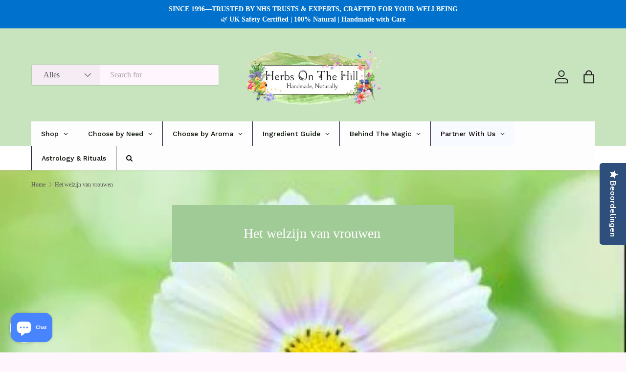

--- FILE ---
content_type: text/html; charset=utf-8
request_url: https://herbsonthehill.shop/nl-ch/collections/hormonaal
body_size: 85963
content:
<!doctype html>
<html class="no-js" lang="nl" dir="ltr">
<style>
   /* Only applies to the homepage */
   body.template-index {
       background-image: url("https://cdn.shopify.com/s/files/1/0012/8086/8446/files/IMG_1603.jpg?v=1739115720") !important;
       background-size: cover !important;
       background-position: center !important;
       background-repeat: no-repeat !important;
       background-attachment: fixed !important;
   }
</style>
<link rel="stylesheet" href="//herbsonthehill.shop/cdn/shop/t/39/assets/custom-background.css?v=6453">
  <meta name="google-site-verification" content="Heg6IwZSYnOcIUG8LkM6Fl-dN30MeBziHhz-9JOJSCM" />
  <head>
  <script id="pandectes-rules">   /* PANDECTES-GDPR: DO NOT MODIFY AUTO GENERATED CODE OF THIS SCRIPT */      window.PandectesSettings = {"store":{"id":1280868446,"plan":"basic","theme":"THIS Feb 2025 with background image","primaryLocale":"en","adminMode":false,"headless":false,"storefrontRootDomain":"","checkoutRootDomain":"","storefrontAccessToken":""},"tsPublished":1767045966,"declaration":{"showPurpose":false,"showProvider":false,"showDateGenerated":false},"language":{"unpublished":[],"languageMode":"Single","fallbackLanguage":"en","languageDetection":"browser","languagesSupported":[]},"texts":{"managed":{"headerText":{"en":"We respect your privacy"},"consentText":{"en":"This website uses cookies to ensure you get the best experience."},"linkText":{"en":"Learn more"},"imprintText":{"en":"Imprint"},"googleLinkText":{"en":"Google's Privacy Terms"},"allowButtonText":{"en":"Accept"},"denyButtonText":{"en":"Decline"},"dismissButtonText":{"en":"Ok"},"leaveSiteButtonText":{"en":"Leave this site"},"preferencesButtonText":{"en":"Preferences"},"cookiePolicyText":{"en":"Cookie policy"},"preferencesPopupTitleText":{"en":"Manage consent preferences"},"preferencesPopupIntroText":{"en":"We use cookies to optimize website functionality, analyze the performance, and provide personalized experience to you. Some cookies are essential to make the website operate and function correctly. Those cookies cannot be disabled. In this window you can manage your preference of cookies."},"preferencesPopupSaveButtonText":{"en":"Save preferences"},"preferencesPopupCloseButtonText":{"en":"Close"},"preferencesPopupAcceptAllButtonText":{"en":"Accept all"},"preferencesPopupRejectAllButtonText":{"en":"Reject all"},"cookiesDetailsText":{"en":"Cookies details"},"preferencesPopupAlwaysAllowedText":{"en":"Always allowed"},"accessSectionParagraphText":{"en":"You have the right to request access to your data at any time."},"accessSectionTitleText":{"en":"Data portability"},"accessSectionAccountInfoActionText":{"en":"Personal data"},"accessSectionDownloadReportActionText":{"en":"Request export"},"accessSectionGDPRRequestsActionText":{"en":"Data subject requests"},"accessSectionOrdersRecordsActionText":{"en":"Orders"},"rectificationSectionParagraphText":{"en":"You have the right to request your data to be updated whenever you think it is appropriate."},"rectificationSectionTitleText":{"en":"Data Rectification"},"rectificationCommentPlaceholder":{"en":"Describe what you want to be updated"},"rectificationCommentValidationError":{"en":"Comment is required"},"rectificationSectionEditAccountActionText":{"en":"Request an update"},"erasureSectionTitleText":{"en":"Right to be forgotten"},"erasureSectionParagraphText":{"en":"You have the right to ask all your data to be erased. After that, you will no longer be able to access your account."},"erasureSectionRequestDeletionActionText":{"en":"Request personal data deletion"},"consentDate":{"en":"Consent date"},"consentId":{"en":"Consent ID"},"consentSectionChangeConsentActionText":{"en":"Change consent preference"},"consentSectionConsentedText":{"en":"You consented to the cookies policy of this website on"},"consentSectionNoConsentText":{"en":"You have not consented to the cookies policy of this website."},"consentSectionTitleText":{"en":"Your cookie consent"},"consentStatus":{"en":"Consent preference"},"confirmationFailureMessage":{"en":"Your request was not verified. Please try again and if problem persists, contact store owner for assistance"},"confirmationFailureTitle":{"en":"A problem occurred"},"confirmationSuccessMessage":{"en":"We will soon get back to you as to your request."},"confirmationSuccessTitle":{"en":"Your request is verified"},"guestsSupportEmailFailureMessage":{"en":"Your request was not submitted. Please try again and if problem persists, contact store owner for assistance."},"guestsSupportEmailFailureTitle":{"en":"A problem occurred"},"guestsSupportEmailPlaceholder":{"en":"E-mail address"},"guestsSupportEmailSuccessMessage":{"en":"If you are registered as a customer of this store, you will soon receive an email with instructions on how to proceed."},"guestsSupportEmailSuccessTitle":{"en":"Thank you for your request"},"guestsSupportEmailValidationError":{"en":"Email is not valid"},"guestsSupportInfoText":{"en":"Please login with your customer account to further proceed."},"submitButton":{"en":"Submit"},"submittingButton":{"en":"Submitting..."},"cancelButton":{"en":"Cancel"},"declIntroText":{"en":"We use cookies to optimize website functionality, analyze the performance, and provide personalized experience to you. Some cookies are essential to make the website operate and function correctly. Those cookies cannot be disabled. In this window you can manage your preference of cookies."},"declName":{"en":"Name"},"declPurpose":{"en":"Purpose"},"declType":{"en":"Type"},"declRetention":{"en":"Retention"},"declProvider":{"en":"Provider"},"declFirstParty":{"en":"First-party"},"declThirdParty":{"en":"Third-party"},"declSeconds":{"en":"seconds"},"declMinutes":{"en":"minutes"},"declHours":{"en":"hours"},"declDays":{"en":"days"},"declWeeks":{"en":"week(s)"},"declMonths":{"en":"months"},"declYears":{"en":"years"},"declSession":{"en":"Session"},"declDomain":{"en":"Domain"},"declPath":{"en":"Path"}},"categories":{"strictlyNecessaryCookiesTitleText":{"en":"Strictly necessary cookies"},"strictlyNecessaryCookiesDescriptionText":{"en":"These cookies are essential in order to enable you to move around the website and use its features, such as accessing secure areas of the website. The website cannot function properly without these cookies."},"functionalityCookiesTitleText":{"en":"Functional cookies"},"functionalityCookiesDescriptionText":{"en":"These cookies enable the site to provide enhanced functionality and personalisation. They may be set by us or by third party providers whose services we have added to our pages. If you do not allow these cookies then some or all of these services may not function properly."},"performanceCookiesTitleText":{"en":"Performance cookies"},"performanceCookiesDescriptionText":{"en":"These cookies enable us to monitor and improve the performance of our website. For example, they allow us to count visits, identify traffic sources and see which parts of the site are most popular."},"targetingCookiesTitleText":{"en":"Targeting cookies"},"targetingCookiesDescriptionText":{"en":"These cookies may be set through our site by our advertising partners. They may be used by those companies to build a profile of your interests and show you relevant adverts on other sites.    They do not store directly personal information, but are based on uniquely identifying your browser and internet device. If you do not allow these cookies, you will experience less targeted advertising."},"unclassifiedCookiesTitleText":{"en":"Unclassified cookies"},"unclassifiedCookiesDescriptionText":{"en":"Unclassified cookies are cookies that we are in the process of classifying, together with the providers of individual cookies."}},"auto":{}},"library":{"previewMode":false,"fadeInTimeout":0,"defaultBlocked":7,"showLink":true,"showImprintLink":false,"showGoogleLink":false,"enabled":true,"cookie":{"expiryDays":365,"secure":true},"dismissOnScroll":false,"dismissOnWindowClick":false,"dismissOnTimeout":false,"palette":{"popup":{"background":"#FFFFFF","backgroundForCalculations":{"a":1,"b":255,"g":255,"r":255},"text":"#000000"},"button":{"background":"transparent","backgroundForCalculations":{"a":1,"b":255,"g":255,"r":255},"text":"#000000","textForCalculation":{"a":1,"b":0,"g":0,"r":0},"border":"#000000"}},"content":{"href":"https://loveherbsonthehill-com.myshopify.com/policies/privacy-policy","close":"&#10005;","target":"","logo":"<img class=\"cc-banner-logo\" style=\"max-height: 40px;\" src=\"https://cdn.shopify.com/s/files/1/0012/8086/8446/t/39/assets/pandectes-logo.png?v=1765058878\" alt=\"Cookie banner\" />"},"window":"<div role=\"dialog\" aria-label=\"{{header}}\" aria-describedby=\"cookieconsent:desc\" id=\"pandectes-banner\" class=\"cc-window-wrapper cc-top-wrapper\"><div class=\"pd-cookie-banner-window cc-window {{classes}}\">{{children}}</div></div>","compliance":{"opt-both":"<div class=\"cc-compliance cc-highlight\">{{deny}}{{allow}}</div>"},"type":"opt-both","layouts":{"basic":"{{logo}}{{messagelink}}{{compliance}}{{close}}"},"position":"top","theme":"wired","revokable":false,"animateRevokable":false,"static":false,"autoAttach":true,"hasTransition":true,"blacklistPage":[""],"elements":{"close":"<button aria-label=\"Close\" type=\"button\" class=\"cc-close\">{{close}}</button>","dismiss":"<button type=\"button\" class=\"cc-btn cc-btn-decision cc-dismiss\">{{dismiss}}</button>","allow":"<button type=\"button\" class=\"cc-btn cc-btn-decision cc-allow\">{{allow}}</button>","deny":"<button type=\"button\" class=\"cc-btn cc-btn-decision cc-deny\">{{deny}}</button>","preferences":"<button type=\"button\" class=\"cc-btn cc-settings\" aria-controls=\"pd-cp-preferences\" onclick=\"Pandectes.fn.openPreferences()\">{{preferences}}</button>"}},"geolocation":{"brOnly":false,"caOnly":false,"euOnly":false},"dsr":{"guestsSupport":false,"accessSectionDownloadReportAuto":false},"banner":{"resetTs":1646410280,"extraCss":"        .cc-banner-logo {max-width: 24em!important;}    @media(min-width: 768px) {.cc-window.cc-floating{max-width: 24em!important;width: 24em!important;}}    .cc-message, .pd-cookie-banner-window .cc-header, .cc-logo {text-align: left}    .cc-window-wrapper{z-index: 2147483647;}    .cc-window{z-index: 2147483647;font-family: inherit;}    .pd-cookie-banner-window .cc-header{font-family: inherit;}    .pd-cp-ui{font-family: inherit; background-color: #FFFFFF;color:#000000;}    button.pd-cp-btn, a.pd-cp-btn{}    input + .pd-cp-preferences-slider{background-color: rgba(0, 0, 0, 0.3)}    .pd-cp-scrolling-section::-webkit-scrollbar{background-color: rgba(0, 0, 0, 0.3)}    input:checked + .pd-cp-preferences-slider{background-color: rgba(0, 0, 0, 1)}    .pd-cp-scrolling-section::-webkit-scrollbar-thumb {background-color: rgba(0, 0, 0, 1)}    .pd-cp-ui-close{color:#000000;}    .pd-cp-preferences-slider:before{background-color: #FFFFFF}    .pd-cp-title:before {border-color: #000000!important}    .pd-cp-preferences-slider{background-color:#000000}    .pd-cp-toggle{color:#000000!important}    @media(max-width:699px) {.pd-cp-ui-close-top svg {fill: #000000}}    .pd-cp-toggle:hover,.pd-cp-toggle:visited,.pd-cp-toggle:active{color:#000000!important}    .pd-cookie-banner-window {box-shadow: 0 0 18px rgb(0 0 0 / 20%);}  ","customJavascript":{},"showPoweredBy":false,"logoHeight":40,"hybridStrict":false,"cookiesBlockedByDefault":"7","isActive":true,"implicitSavePreferences":false,"cookieIcon":false,"blockBots":false,"showCookiesDetails":true,"hasTransition":true,"blockingPage":false,"showOnlyLandingPage":false,"leaveSiteUrl":"https://www.google.com","linkRespectStoreLang":false},"cookies":{"0":[{"name":"secure_customer_sig","type":"http","domain":"herbsonthehill.shop","path":"/","provider":"Shopify","firstParty":true,"retention":"1 year(s)","session":false,"expires":1,"unit":"declYears","purpose":{"en":"Used in connection with customer login."}},{"name":"_secure_session_id","type":"http","domain":"herbsonthehill.shop","path":"/","provider":"Shopify","firstParty":true,"retention":"1 year(s)","session":false,"expires":1,"unit":"declYears","purpose":{"en":"Used in connection with navigation through a storefront."}}],"1":[{"name":"_shopify_y","type":"http","domain":".herbsonthehill.shop","path":"/","provider":"Shopify","firstParty":true,"retention":"1 year(s)","session":false,"expires":1,"unit":"declYears","purpose":{"en":"Shopify analytics."}},{"name":"_landing_page","type":"http","domain":".herbsonthehill.shop","path":"/","provider":"Shopify","firstParty":true,"retention":"1 year(s)","session":false,"expires":1,"unit":"declYears","purpose":{"en":"Tracks landing pages."}},{"name":"_s","type":"http","domain":".herbsonthehill.shop","path":"/","provider":"Shopify","firstParty":true,"retention":"1 year(s)","session":false,"expires":1,"unit":"declYears","purpose":{"en":"Shopify analytics."}},{"name":"_orig_referrer","type":"http","domain":".herbsonthehill.shop","path":"/","provider":"Shopify","firstParty":true,"retention":"1 year(s)","session":false,"expires":1,"unit":"declYears","purpose":{"en":"Tracks landing pages."}},{"name":"_shopify_s","type":"http","domain":".herbsonthehill.shop","path":"/","provider":"Shopify","firstParty":true,"retention":"1 year(s)","session":false,"expires":1,"unit":"declYears","purpose":{"en":"Shopify analytics."}},{"name":"_y","type":"http","domain":".herbsonthehill.shop","path":"/","provider":"Shopify","firstParty":true,"retention":"1 year(s)","session":false,"expires":1,"unit":"declYears","purpose":{"en":"Shopify analytics."}}],"2":[],"4":[],"8":[{"name":"localization","type":"http","domain":"herbsonthehill.shop","path":"/","provider":"Unknown","firstParty":true,"retention":"1 year(s)","session":false,"expires":1,"unit":"declYears","purpose":{"en":""}}]},"blocker":{"isActive":false,"googleConsentMode":{"id":"","analyticsId":"","isActive":false,"adStorageCategory":4,"analyticsStorageCategory":2,"personalizationStorageCategory":1,"functionalityStorageCategory":1,"customEvent":true,"securityStorageCategory":0,"redactData":true,"urlPassthrough":false},"facebookPixel":{"id":"","isActive":false,"ldu":false},"microsoft":{},"rakuten":{"isActive":false,"cmp":false,"ccpa":false},"clarity":{},"defaultBlocked":7,"patterns":{"whiteList":[],"blackList":{"1":[],"2":[],"4":[],"8":[]},"iframesWhiteList":[],"iframesBlackList":{"1":[],"2":[],"4":[],"8":[]},"beaconsWhiteList":[],"beaconsBlackList":{"1":[],"2":[],"4":[],"8":[]}}}}      !function(){"use strict";window.PandectesRules=window.PandectesRules||{},window.PandectesRules.manualBlacklist={1:[],2:[],4:[]},window.PandectesRules.blacklistedIFrames={1:[],2:[],4:[]},window.PandectesRules.blacklistedCss={1:[],2:[],4:[]},window.PandectesRules.blacklistedBeacons={1:[],2:[],4:[]};const e="javascript/blocked",t=["US-CA","US-VA","US-CT","US-UT","US-CO","US-MT","US-TX","US-OR","US-IA","US-NE","US-NH","US-DE","US-NJ","US-TN","US-MN"],n=["AT","BE","BG","HR","CY","CZ","DK","EE","FI","FR","DE","GR","HU","IE","IT","LV","LT","LU","MT","NL","PL","PT","RO","SK","SI","ES","SE","GB","LI","NO","IS"];function a(e){return new RegExp(e.replace(/[/\\.+?$()]/g,"\\$&").replace("*","(.*)"))}const o=(e,t="log")=>{new URLSearchParams(window.location.search).get("log")&&console[t](`PandectesRules: ${e}`)};function s(e){const t=document.createElement("script");t.async=!0,t.src=e,document.head.appendChild(t)}const r=window.PandectesRulesSettings||window.PandectesSettings,i=function(){if(void 0!==window.dataLayer&&Array.isArray(window.dataLayer)){if(window.dataLayer.some((e=>"pandectes_full_scan"===e.event)))return!0}return!1}(),c=((e="_pandectes_gdpr")=>{const t=("; "+document.cookie).split("; "+e+"=");let n;if(t.length<2)n={};else{const e=t.pop().split(";");n=window.atob(e.shift())}const a=(e=>{try{return JSON.parse(e)}catch(e){return!1}})(n);return!1!==a?a:n})(),{banner:{isActive:d},blocker:{defaultBlocked:l,patterns:u}}=r,g=c&&null!==c.preferences&&void 0!==c.preferences?c.preferences:null,p=i?0:d?null===g?l:g:0,f={1:!(1&p),2:!(2&p),4:!(4&p)},{blackList:h,whiteList:w,iframesBlackList:y,iframesWhiteList:m,beaconsBlackList:b,beaconsWhiteList:_}=u,k={blackList:[],whiteList:[],iframesBlackList:{1:[],2:[],4:[],8:[]},iframesWhiteList:[],beaconsBlackList:{1:[],2:[],4:[],8:[]},beaconsWhiteList:[]};[1,2,4].map((e=>{f[e]||(k.blackList.push(...h[e].length?h[e].map(a):[]),k.iframesBlackList[e]=y[e].length?y[e].map(a):[],k.beaconsBlackList[e]=b[e].length?b[e].map(a):[])})),k.whiteList=w.length?w.map(a):[],k.iframesWhiteList=m.length?m.map(a):[],k.beaconsWhiteList=_.length?_.map(a):[];const v={scripts:[],iframes:{1:[],2:[],4:[]},beacons:{1:[],2:[],4:[]},css:{1:[],2:[],4:[]}},L=(t,n)=>t&&(!n||n!==e)&&(!k.blackList||k.blackList.some((e=>e.test(t))))&&(!k.whiteList||k.whiteList.every((e=>!e.test(t)))),S=(e,t)=>{const n=k.iframesBlackList[t],a=k.iframesWhiteList;return e&&(!n||n.some((t=>t.test(e))))&&(!a||a.every((t=>!t.test(e))))},C=(e,t)=>{const n=k.beaconsBlackList[t],a=k.beaconsWhiteList;return e&&(!n||n.some((t=>t.test(e))))&&(!a||a.every((t=>!t.test(e))))},A=new MutationObserver((e=>{for(let t=0;t<e.length;t++){const{addedNodes:n}=e[t];for(let e=0;e<n.length;e++){const t=n[e],a=t.dataset&&t.dataset.cookiecategory;if(1===t.nodeType&&"LINK"===t.tagName){const e=t.dataset&&t.dataset.href;if(e&&a)switch(a){case"functionality":case"C0001":v.css[1].push(e);break;case"performance":case"C0002":v.css[2].push(e);break;case"targeting":case"C0003":v.css[4].push(e)}}}}}));var P=new MutationObserver((t=>{for(let n=0;n<t.length;n++){const{addedNodes:a}=t[n];for(let t=0;t<a.length;t++){const n=a[t],s=n.src||n.dataset&&n.dataset.src,r=n.dataset&&n.dataset.cookiecategory;if(1===n.nodeType&&"IFRAME"===n.tagName){if(s){let e=!1;S(s,1)||"functionality"===r||"C0001"===r?(e=!0,v.iframes[1].push(s)):S(s,2)||"performance"===r||"C0002"===r?(e=!0,v.iframes[2].push(s)):(S(s,4)||"targeting"===r||"C0003"===r)&&(e=!0,v.iframes[4].push(s)),e&&(n.removeAttribute("src"),n.setAttribute("data-src",s))}}else if(1===n.nodeType&&"IMG"===n.tagName){if(s){let e=!1;C(s,1)?(e=!0,v.beacons[1].push(s)):C(s,2)?(e=!0,v.beacons[2].push(s)):C(s,4)&&(e=!0,v.beacons[4].push(s)),e&&(n.removeAttribute("src"),n.setAttribute("data-src",s))}}else if(1===n.nodeType&&"SCRIPT"===n.tagName){const t=n.type;let a=!1;if(L(s,t)?(o(`rule blocked: ${s}`),a=!0):s&&r?o(`manually blocked @ ${r}: ${s}`):r&&o(`manually blocked @ ${r}: inline code`),a){v.scripts.push([n,t]),n.type=e;const a=function(t){n.getAttribute("type")===e&&t.preventDefault(),n.removeEventListener("beforescriptexecute",a)};n.addEventListener("beforescriptexecute",a),n.parentElement&&n.parentElement.removeChild(n)}}}}}));const $=document.createElement,E={src:Object.getOwnPropertyDescriptor(HTMLScriptElement.prototype,"src"),type:Object.getOwnPropertyDescriptor(HTMLScriptElement.prototype,"type")};window.PandectesRules.unblockCss=e=>{const t=v.css[e]||[];t.length&&o(`Unblocking CSS for ${e}`),t.forEach((e=>{const t=document.querySelector(`link[data-href^="${e}"]`);t.removeAttribute("data-href"),t.href=e})),v.css[e]=[]},window.PandectesRules.unblockIFrames=e=>{const t=v.iframes[e]||[];t.length&&o(`Unblocking IFrames for ${e}`),k.iframesBlackList[e]=[],t.forEach((e=>{const t=document.querySelector(`iframe[data-src^="${e}"]`);t.removeAttribute("data-src"),t.src=e})),v.iframes[e]=[]},window.PandectesRules.unblockBeacons=e=>{const t=v.beacons[e]||[];t.length&&o(`Unblocking Beacons for ${e}`),k.beaconsBlackList[e]=[],t.forEach((e=>{const t=document.querySelector(`img[data-src^="${e}"]`);t.removeAttribute("data-src"),t.src=e})),v.beacons[e]=[]},window.PandectesRules.unblockInlineScripts=function(e){const t=1===e?"functionality":2===e?"performance":"targeting",n=document.querySelectorAll(`script[type="javascript/blocked"][data-cookiecategory="${t}"]`);o(`unblockInlineScripts: ${n.length} in ${t}`),n.forEach((function(e){const t=document.createElement("script");t.type="text/javascript",e.hasAttribute("src")?t.src=e.getAttribute("src"):t.textContent=e.textContent,document.head.appendChild(t),e.parentNode.removeChild(e)}))},window.PandectesRules.unblockInlineCss=function(e){const t=1===e?"functionality":2===e?"performance":"targeting",n=document.querySelectorAll(`link[data-cookiecategory="${t}"]`);o(`unblockInlineCss: ${n.length} in ${t}`),n.forEach((function(e){e.href=e.getAttribute("data-href")}))},window.PandectesRules.unblock=function(e){e.length<1?(k.blackList=[],k.whiteList=[],k.iframesBlackList=[],k.iframesWhiteList=[]):(k.blackList&&(k.blackList=k.blackList.filter((t=>e.every((e=>"string"==typeof e?!t.test(e):e instanceof RegExp?t.toString()!==e.toString():void 0))))),k.whiteList&&(k.whiteList=[...k.whiteList,...e.map((e=>{if("string"==typeof e){const t=".*"+a(e)+".*";if(k.whiteList.every((e=>e.toString()!==t.toString())))return new RegExp(t)}else if(e instanceof RegExp&&k.whiteList.every((t=>t.toString()!==e.toString())))return e;return null})).filter(Boolean)]));let t=0;[...v.scripts].forEach((([e,n],a)=>{if(function(e){const t=e.getAttribute("src");return k.blackList&&k.blackList.every((e=>!e.test(t)))||k.whiteList&&k.whiteList.some((e=>e.test(t)))}(e)){const o=document.createElement("script");for(let t=0;t<e.attributes.length;t++){let n=e.attributes[t];"src"!==n.name&&"type"!==n.name&&o.setAttribute(n.name,e.attributes[t].value)}o.setAttribute("src",e.src),o.setAttribute("type",n||"application/javascript"),document.head.appendChild(o),v.scripts.splice(a-t,1),t++}})),0==k.blackList.length&&0===k.iframesBlackList[1].length&&0===k.iframesBlackList[2].length&&0===k.iframesBlackList[4].length&&0===k.beaconsBlackList[1].length&&0===k.beaconsBlackList[2].length&&0===k.beaconsBlackList[4].length&&(o("Disconnecting observers"),P.disconnect(),A.disconnect())};const{store:{adminMode:T,headless:B,storefrontRootDomain:R,checkoutRootDomain:I,storefrontAccessToken:O},banner:{isActive:N},blocker:U}=r,{defaultBlocked:D}=U;N&&function(e){if(window.Shopify&&window.Shopify.customerPrivacy)return void e();let t=null;window.Shopify&&window.Shopify.loadFeatures&&window.Shopify.trackingConsent?e():t=setInterval((()=>{window.Shopify&&window.Shopify.loadFeatures&&(clearInterval(t),window.Shopify.loadFeatures([{name:"consent-tracking-api",version:"0.1"}],(t=>{t?o("Shopify.customerPrivacy API - failed to load"):(o(`shouldShowBanner() -> ${window.Shopify.trackingConsent.shouldShowBanner()} | saleOfDataRegion() -> ${window.Shopify.trackingConsent.saleOfDataRegion()}`),e())})))}),10)}((()=>{!function(){const e=window.Shopify.trackingConsent;if(!1!==e.shouldShowBanner()||null!==g||7!==D)try{const t=T&&!(window.Shopify&&window.Shopify.AdminBarInjector);let n={preferences:!(1&p)||i||t,analytics:!(2&p)||i||t,marketing:!(4&p)||i||t};B&&(n.headlessStorefront=!0,n.storefrontRootDomain=R?.length?R:window.location.hostname,n.checkoutRootDomain=I?.length?I:`checkout.${window.location.hostname}`,n.storefrontAccessToken=O?.length?O:""),e.firstPartyMarketingAllowed()===n.marketing&&e.analyticsProcessingAllowed()===n.analytics&&e.preferencesProcessingAllowed()===n.preferences||e.setTrackingConsent(n,(function(e){e&&e.error?o("Shopify.customerPrivacy API - failed to setTrackingConsent"):o(`setTrackingConsent(${JSON.stringify(n)})`)}))}catch(e){o("Shopify.customerPrivacy API - exception")}}(),function(){if(B){const e=window.Shopify.trackingConsent,t=e.currentVisitorConsent();if(navigator.globalPrivacyControl&&""===t.sale_of_data){const t={sale_of_data:!1,headlessStorefront:!0};t.storefrontRootDomain=R?.length?R:window.location.hostname,t.checkoutRootDomain=I?.length?I:`checkout.${window.location.hostname}`,t.storefrontAccessToken=O?.length?O:"",e.setTrackingConsent(t,(function(e){e&&e.error?o(`Shopify.customerPrivacy API - failed to setTrackingConsent({${JSON.stringify(t)})`):o(`setTrackingConsent(${JSON.stringify(t)})`)}))}}}()}));const M="[Pandectes :: Google Consent Mode debug]:";function j(...e){const t=e[0],n=e[1],a=e[2];if("consent"!==t)return"config"===t?"config":void 0;const{ad_storage:o,ad_user_data:s,ad_personalization:r,functionality_storage:i,analytics_storage:c,personalization_storage:d,security_storage:l}=a,u={Command:t,Mode:n,ad_storage:o,ad_user_data:s,ad_personalization:r,functionality_storage:i,analytics_storage:c,personalization_storage:d,security_storage:l};return console.table(u),"default"===n&&("denied"===o&&"denied"===s&&"denied"===r&&"denied"===i&&"denied"===c&&"denied"===d||console.warn(`${M} all types in a "default" command should be set to "denied" except for security_storage that should be set to "granted"`)),n}let z=!1,x=!1;function q(e){e&&("default"===e?(z=!0,x&&console.warn(`${M} "default" command was sent but there was already an "update" command before it.`)):"update"===e?(x=!0,z||console.warn(`${M} "update" command was sent but there was no "default" command before it.`)):"config"===e&&(z||console.warn(`${M} a tag read consent state before a "default" command was sent.`)))}const{banner:{isActive:F,hybridStrict:W},geolocation:{caOnly:H=!1,euOnly:G=!1,brOnly:J=!1,jpOnly:V=!1,thOnly:K=!1,chOnly:Z=!1,zaOnly:Y=!1,canadaOnly:X=!1,globalVisibility:Q=!0},blocker:{defaultBlocked:ee=7,googleConsentMode:{isActive:te,onlyGtm:ne=!1,id:ae="",analyticsId:oe="",adwordsId:se="",redactData:re,urlPassthrough:ie,adStorageCategory:ce,analyticsStorageCategory:de,functionalityStorageCategory:le,personalizationStorageCategory:ue,securityStorageCategory:ge,dataLayerProperty:pe="dataLayer",waitForUpdate:fe=0,useNativeChannel:he=!1,debugMode:we=!1}}}=r;function ye(){window[pe].push(arguments)}window[pe]=window[pe]||[];const me={hasInitialized:!1,useNativeChannel:!1,ads_data_redaction:!1,url_passthrough:!1,data_layer_property:"dataLayer",storage:{ad_storage:"granted",ad_user_data:"granted",ad_personalization:"granted",analytics_storage:"granted",functionality_storage:"granted",personalization_storage:"granted",security_storage:"granted"}};if(F&&te)if(we&&(be=pe||"dataLayer",window[be].forEach((e=>{q(j(...e))})),window[be].push=function(...e){return q(j(...e[0])),Array.prototype.push.apply(this,e)}),ne){const e="https://www.googletagmanager.com";if(ae.length){const t=ae.split(",");window[me.data_layer_property].push({"gtm.start":(new Date).getTime(),event:"gtm.js"});for(let n=0;n<t.length;n++){const a="dataLayer"!==me.data_layer_property?`&l=${me.data_layer_property}`:"";s(`${e}/gtm.js?id=${t[n].trim()}${a}`)}}}else{const e=0===(ee&ce)?"granted":"denied",a=0===(ee&de)?"granted":"denied",o=0===(ee&le)?"granted":"denied",r=0===(ee&ue)?"granted":"denied",i=0===(ee&ge)?"granted":"denied";me.hasInitialized=!0,me.useNativeChannel=he,me.url_passthrough=ie,me.ads_data_redaction="denied"===e&&re,me.storage.ad_storage=e,me.storage.ad_user_data=e,me.storage.ad_personalization=e,me.storage.analytics_storage=a,me.storage.functionality_storage=o,me.storage.personalization_storage=r,me.storage.security_storage=i,me.data_layer_property=pe||"dataLayer",ye("set","developer_id.dMTZkMj",!0),me.ads_data_redaction&&ye("set","ads_data_redaction",me.ads_data_redaction),me.url_passthrough&&ye("set","url_passthrough",me.url_passthrough),function(){const e=p!==ee?{wait_for_update:fe||500}:fe?{wait_for_update:fe}:{};Q&&!W?ye("consent","default",{...me.storage,...e}):(ye("consent","default",{...me.storage,...e,region:[...G||W?n:[],...H&&!W?t:[],...J&&!W?["BR"]:[],...V&&!W?["JP"]:[],...!1===X||W?[]:["CA"],...K&&!W?["TH"]:[],...Z&&!W?["CH"]:[],...Y&&!W?["ZA"]:[]]}),ye("consent","default",{ad_storage:"granted",ad_user_data:"granted",ad_personalization:"granted",analytics_storage:"granted",functionality_storage:"granted",personalization_storage:"granted",security_storage:"granted",...e}));if(null!==g){const e=0===(p&ce)?"granted":"denied",t=0===(p&de)?"granted":"denied",n=0===(p&le)?"granted":"denied",a=0===(p&ue)?"granted":"denied",o=0===(p&ge)?"granted":"denied";me.storage.ad_storage=e,me.storage.ad_user_data=e,me.storage.ad_personalization=e,me.storage.analytics_storage=t,me.storage.functionality_storage=n,me.storage.personalization_storage=a,me.storage.security_storage=o,ye("consent","update",me.storage)}ye("js",new Date);const a="https://www.googletagmanager.com";if(ae.length){const e=ae.split(",");window[me.data_layer_property].push({"gtm.start":(new Date).getTime(),event:"gtm.js"});for(let t=0;t<e.length;t++){const n="dataLayer"!==me.data_layer_property?`&l=${me.data_layer_property}`:"";s(`${a}/gtm.js?id=${e[t].trim()}${n}`)}}if(oe.length){const e=oe.split(",");for(let t=0;t<e.length;t++){const n=e[t].trim();n.length&&(s(`${a}/gtag/js?id=${n}`),ye("config",n,{send_page_view:!1}))}}if(se.length){const e=se.split(",");for(let t=0;t<e.length;t++){const n=e[t].trim();n.length&&(s(`${a}/gtag/js?id=${n}`),ye("config",n,{allow_enhanced_conversions:!0}))}}}()}var be;const{blocker:{klaviyoIsActive:_e,googleConsentMode:{adStorageCategory:ke}}}=r;_e&&window.addEventListener("PandectesEvent_OnConsent",(function(e){const{preferences:t}=e.detail;if(null!=t){const e=0===(t&ke)?"granted":"denied";void 0!==window.klaviyo&&window.klaviyo.isIdentified()&&window.klaviyo.push(["identify",{ad_personalization:e,ad_user_data:e}])}}));const{banner:{revokableTrigger:ve}}=r;ve&&(window.onload=async()=>{for await(let e of((e,t=1e3,n=1e4)=>{const a=new WeakMap;return{async*[Symbol.asyncIterator](){const o=Date.now();for(;Date.now()-o<n;){const n=document.querySelectorAll(e);for(const e of n)a.has(e)||(a.set(e,!0),yield e);await new Promise((e=>setTimeout(e,t)))}}}})('a[href*="#reopenBanner"]'))e.onclick=e=>{e.preventDefault(),window.Pandectes.fn.revokeConsent()}});const{banner:{isActive:Le},blocker:{defaultBlocked:Se=7,microsoft:{isActive:Ce,uetTags:Ae,dataLayerProperty:Pe="uetq"}={isActive:!1,uetTags:"",dataLayerProperty:"uetq"},clarity:{isActive:$e,id:Ee}={isActive:!1,id:""}}}=r,Te={hasInitialized:!1,data_layer_property:"uetq",storage:{ad_storage:"granted"}};if(Le&&Ce){if(function(e,t,n){const a=new Date;a.setTime(a.getTime()+24*n*60*60*1e3);const o="expires="+a.toUTCString();document.cookie=`${e}=${t}; ${o}; path=/; secure; samesite=strict`}("_uetmsdns","0",365),Ae.length){const e=Ae.split(",");for(let t=0;t<e.length;t++)e[t].trim().length&&Me(e[t])}const e=4&Se?"denied":"granted";if(Te.hasInitialized=!0,Te.storage.ad_storage=e,window[Pe]=window[Pe]||[],window[Pe].push("consent","default",Te.storage),null!==g){const e=4&p?"denied":"granted";Te.storage.ad_storage=e,window[Pe].push("consent","update",Te.storage)}window.addEventListener("PandectesEvent_OnConsent",(e=>{["new","revoke"].includes(e.detail?.consentType)&&(4&e.detail?.preferences?window[Pe].push("consent","update",{ad_storage:"denied"}):window[Pe].push("consent","update",{ad_storage:"granted"}))}))}var Be,Re,Ie,Oe,Ne,Ue,De;function Me(e){const t=document.createElement("script");t.type="text/javascript",t.async=!0,t.src="//bat.bing.com/bat.js",t.onload=function(){const t={ti:e,cookieFlags:"SameSite=None;Secure"};t.q=window[Pe],window[Pe]=new UET(t),window[Pe].push("pageLoad")},document.head.appendChild(t)}$e&&Le&&(Ee.length&&(Be=window,Re=document,Oe="script",Ne=Ee,Be[Ie="clarity"]=Be[Ie]||function(){(Be[Ie].q=Be[Ie].q||[]).push(arguments)},(Ue=Re.createElement(Oe)).async=1,Ue.src="https://www.clarity.ms/tag/"+Ne,(De=Re.getElementsByTagName(Oe)[0]).parentNode.insertBefore(Ue,De)),window.addEventListener("PandectesEvent_OnConsent",(e=>{["new","revoke"].includes(e.detail?.consentType)&&"function"==typeof window.clarity&&(2&e.detail?.preferences?window.clarity("consent",!1):window.clarity("consent"))}))),window.PandectesRules.gcm=me;const{banner:{isActive:je},blocker:{isActive:ze}}=r;o(`Prefs: ${p} | Banner: ${je?"on":"off"} | Blocker: ${ze?"on":"off"}`);const xe=null===g&&/\/checkouts\//.test(window.location.pathname);0!==p&&!1===i&&ze&&!xe&&(o("Blocker will execute"),document.createElement=function(...t){if("script"!==t[0].toLowerCase())return $.bind?$.bind(document)(...t):$;const n=$.bind(document)(...t);try{Object.defineProperties(n,{src:{...E.src,set(t){L(t,n.type)&&E.type.set.call(this,e),E.src.set.call(this,t)}},type:{...E.type,get(){const t=E.type.get.call(this);return t===e||L(this.src,t)?null:t},set(t){const a=L(n.src,n.type)?e:t;E.type.set.call(this,a)}}}),n.setAttribute=function(t,a){if("type"===t){const t=L(n.src,n.type)?e:a;E.type.set.call(n,t)}else"src"===t?(L(a,n.type)&&E.type.set.call(n,e),E.src.set.call(n,a)):HTMLScriptElement.prototype.setAttribute.call(n,t,a)}}catch(e){console.warn("Yett: unable to prevent script execution for script src ",n.src,".\n",'A likely cause would be because you are using a third-party browser extension that monkey patches the "document.createElement" function.')}return n},P.observe(document.documentElement,{childList:!0,subtree:!0}),A.observe(document.documentElement,{childList:!0,subtree:!0}))}();
</script>
<meta charset="utf-8">
<meta name="viewport" content="width=device-width,initial-scale=1">
<title>Womens Wellbeing - LoveHerbsOnTheHill.com</title><link rel="canonical" href="https://herbsonthehill.shop/nl-ch/collections/hormonaal"><link rel="icon" href="//herbsonthehill.shop/cdn/shop/files/flower_4-01.png?crop=center&height=48&v=1681675859&width=48" type="image/png">
  <link rel="apple-touch-icon" href="//herbsonthehill.shop/cdn/shop/files/flower_4-01.png?crop=center&height=180&v=1681675859&width=180"><meta name="description" content="Womens Wellbeing - LoveHerbsOnTheHill.com"><meta property="og:site_name" content="LoveHerbsOnTheHill.com">
<meta property="og:url" content="https://herbsonthehill.shop/nl-ch/collections/hormonaal">
<meta property="og:title" content="Womens Wellbeing - LoveHerbsOnTheHill.com">
<meta property="og:type" content="product.group">
<meta property="og:description" content="Womens Wellbeing - LoveHerbsOnTheHill.com"><meta property="og:image" content="http://herbsonthehill.shop/cdn/shop/files/HOTH_FRONT_STICKER_ad3646a2-3518-4b2f-b605-369ad8147af6.png?crop=center&height=1200&v=1699213051&width=1200">
  <meta property="og:image:secure_url" content="https://herbsonthehill.shop/cdn/shop/files/HOTH_FRONT_STICKER_ad3646a2-3518-4b2f-b605-369ad8147af6.png?crop=center&height=1200&v=1699213051&width=1200">
  <meta property="og:image:width" content="1800">
  <meta property="og:image:height" content="1200"><meta name="twitter:site" content="@herbsonthehill_"><meta name="twitter:card" content="summary_large_image">
<meta name="twitter:title" content="Womens Wellbeing - LoveHerbsOnTheHill.com">
<meta name="twitter:description" content="Womens Wellbeing - LoveHerbsOnTheHill.com">
<link rel="preload" href="//herbsonthehill.shop/cdn/shop/t/39/assets/main.css?v=105982328972476625381745749908" as="style"><style data-shopify>
@font-face {
  font-family: "Nunito Sans";
  font-weight: 700;
  font-style: normal;
  font-display: swap;
  src: url("//herbsonthehill.shop/cdn/fonts/nunito_sans/nunitosans_n7.25d963ed46da26098ebeab731e90d8802d989fa5.woff2") format("woff2"),
       url("//herbsonthehill.shop/cdn/fonts/nunito_sans/nunitosans_n7.d32e3219b3d2ec82285d3027bd673efc61a996c8.woff") format("woff");
}
:root {
      --bg-color: 255 246 253 / 1.0;
      --bg-color-og: 255 246 253 / 1.0;
      --heading-color: 51 51 51;
      --text-color: 85 85 85;
      --text-color-og: 85 85 85;
      --scrollbar-color: 85 85 85;
      --link-color: 0 0 238;
      --link-color-og: 0 0 238;
      --star-color: 247 195 70;
      --sale-price-color: 210 0 20;--swatch-border-color-default: 221 214 219;
        --swatch-border-color-active: 170 166 169;
        --swatch-card-size: 24px;
        --swatch-variant-picker-size: 64px;--color-scheme-1-bg: 161 203 150 / 1.0;
      --color-scheme-1-grad: ;
      --color-scheme-1-heading: 255 255 255;
      --color-scheme-1-text: 255 255 255;
      --color-scheme-1-btn-bg: 51 51 51;
      --color-scheme-1-btn-text: 255 255 255;
      --color-scheme-1-btn-bg-hover: 90 90 90;--color-scheme-2-bg: 47 101 187 / 1.0;
      --color-scheme-2-grad: ;
      --color-scheme-2-heading: 255 255 255;
      --color-scheme-2-text: 255 255 255;
      --color-scheme-2-btn-bg: 41 47 54;
      --color-scheme-2-btn-text: 255 255 255;
      --color-scheme-2-btn-bg-hover: 80 86 92;--color-scheme-3-bg: 236 195 230 / 1.0;
      --color-scheme-3-grad: ;
      --color-scheme-3-heading: 255 255 255;
      --color-scheme-3-text: 255 255 255;
      --color-scheme-3-btn-bg: 51 51 51;
      --color-scheme-3-btn-text: 255 255 255;
      --color-scheme-3-btn-bg-hover: 90 90 90;

      --drawer-bg-color: 255 255 255 / 1.0;
      --drawer-text-color: 85 85 85;

      --panel-bg-color: 255 222 235 / 1.0;
      --panel-heading-color: 51 51 51;
      --panel-text-color: 85 85 85;

      --in-stock-text-color: 44 126 63;
      --low-stock-text-color: 210 134 26;
      --very-low-stock-text-color: 180 12 28;
      --no-stock-text-color: 119 119 119;
      --no-stock-backordered-text-color: 119 119 119;

      --error-bg-color: 252 237 238;
      --error-text-color: 180 12 28;
      --success-bg-color: 232 246 234;
      --success-text-color: 44 126 63;
      --info-bg-color: 255 246 253;
      --info-text-color: 26 102 210;

      --heading-font-family: "New York", Iowan Old Style, Apple Garamond, Baskerville, Times New Roman, Droid Serif, Times, Source Serif Pro, serif, Apple Color Emoji, Segoe UI Emoji, Segoe UI Symbol;
      --heading-font-style: normal;
      --heading-font-weight: 400;
      --heading-scale-start: 4;
      --heading-letter-spacing: 0.0em;

      --navigation-font-family: "Nunito Sans", sans-serif;
      --navigation-font-style: normal;
      --navigation-font-weight: 700;
      --navigation-letter-spacing: 0.0em;--heading-text-transform: none;
--subheading-text-transform: none;
      --body-font-family: "New York", Iowan Old Style, Apple Garamond, Baskerville, Times New Roman, Droid Serif, Times, Source Serif Pro, serif, Apple Color Emoji, Segoe UI Emoji, Segoe UI Symbol;
      --body-font-style: normal;
      --body-font-weight: 400;
      --body-font-size: 16;
      --body-font-size-px: 16px;
      --body-letter-spacing: 0.0em;

      --section-gap: 24;
      --heading-gap: calc(8 * var(--space-unit));--grid-column-gap: 20px;
      --product-card-gap: 20px;--btn-bg-color: 133 199 114;
      --btn-bg-hover-color: 160 211 146;
      --btn-text-color: 255 255 255;
      --btn-bg-color-og: 133 199 114;
      --btn-text-color-og: 255 255 255;
      --btn-alt-bg-color: 255 255 255;
      --btn-alt-bg-alpha: 1.0;
      --btn-alt-text-color: 51 51 51;
      --btn-border-width: 1px;
      --btn-padding-y: 12px;
      --btn-text-size: 0.92em;

      
      --btn-border-radius: 3px;
      

      --btn-lg-border-radius: 50%;
      --btn-icon-border-radius: 50%;
      --input-with-btn-inner-radius: var(--btn-border-radius);

      --input-bg-color: 255 246 253 / 1.0;
      --input-text-color: 85 85 85;
      --input-border-width: 1px;
      --input-border-radius: 2px;
      --textarea-border-radius: 2px;
      --input-border-radius: 3px;
      --input-bg-color-diff-3: #ffe7fa;
      --input-bg-color-diff-6: #ffd7f6;

      --modal-border-radius: 0px;
      --modal-overlay-color: 0 0 0;
      --modal-overlay-opacity: 0.4;
      --drawer-border-radius: 0px;
      --overlay-border-radius: 4px;--custom-label-bg-color: 44 126 63;
      --custom-label-text-color: 255 255 255;--sale-label-bg-color: 213 47 90;
      --sale-label-text-color: 255 255 255;--sold-out-label-bg-color: 85 85 85;
      --sold-out-label-text-color: 255 255 255;--new-label-bg-color: 33 43 54;
      --new-label-text-color: 255 255 255;--preorder-label-bg-color: 0 126 18;
      --preorder-label-text-color: 255 255 255;

      --page-width: 1260px;
      --gutter-sm: 20px;
      --gutter-md: 48px;
      --gutter-lg: 64px;

      --payment-terms-bg-color: #fff6fd;

      --coll-card-bg-color: #F9F9F9;
      --coll-card-border-color: #E1E1E1;

      --card-bg-color: 249 249 249;
      --card-text-color: 85 85 85;
      --card-border-color: #E1E1E1;

      --reading-width: 48em;
        --cart-savings-color: 255 0 0
      
    }@media (max-width: 769px) {
      :root {
        --reading-width: 36em;
      }
    }
  </style><link rel="stylesheet" href="//herbsonthehill.shop/cdn/shop/t/39/assets/main.css?v=105982328972476625381745749908">
  <script src="//herbsonthehill.shop/cdn/shop/t/39/assets/main.js?v=115199770592962559851745749908" defer="defer"></script><script>window.performance && window.performance.mark && window.performance.mark('shopify.content_for_header.start');</script><meta name="google-site-verification" content="0X0bIX6Qd499oZS6tdHSwdLJ0XZjr9Y6WilpB_JekBg">
<meta name="facebook-domain-verification" content="hr38390pz8i7gfhtbuna8fafz202b7">
<meta id="shopify-digital-wallet" name="shopify-digital-wallet" content="/1280868446/digital_wallets/dialog">
<meta name="shopify-checkout-api-token" content="18dffbeff6404919c31c3d5e81f2a6e3">
<meta id="in-context-paypal-metadata" data-shop-id="1280868446" data-venmo-supported="false" data-environment="production" data-locale="nl_NL" data-paypal-v4="true" data-currency="CHF">
<link rel="alternate" type="application/atom+xml" title="Feed" href="/nl-ch/collections/hormonaal.atom" />
<link rel="alternate" hreflang="x-default" href="https://herbsonthehill.shop/collections/hormonal">
<link rel="alternate" hreflang="en" href="https://herbsonthehill.shop/collections/hormonal">
<link rel="alternate" hreflang="nl" href="https://herbsonthehill.shop/nl/collections/hormonaal">
<link rel="alternate" hreflang="en-FR" href="https://herbsonthehill.shop/en-fr/collections/hormonal">
<link rel="alternate" hreflang="nl-FR" href="https://herbsonthehill.shop/nl-fr/collections/hormonaal">
<link rel="alternate" hreflang="en-DE" href="https://herbsonthehill.shop/en-de/collections/hormonal">
<link rel="alternate" hreflang="nl-DE" href="https://herbsonthehill.shop/nl-de/collections/hormonaal">
<link rel="alternate" hreflang="en-IE" href="https://herbsonthehill.shop/en-ie/collections/hormonal">
<link rel="alternate" hreflang="nl-IE" href="https://herbsonthehill.shop/nl-ie/collections/hormonaal">
<link rel="alternate" hreflang="en-IT" href="https://herbsonthehill.shop/en-it/collections/hormonal">
<link rel="alternate" hreflang="nl-IT" href="https://herbsonthehill.shop/nl-it/collections/hormonaal">
<link rel="alternate" hreflang="en-JE" href="https://herbsonthehill.shop/en-je/collections/hormonal">
<link rel="alternate" hreflang="nl-JE" href="https://herbsonthehill.shop/nl-je/collections/hormonaal">
<link rel="alternate" hreflang="en-MT" href="https://herbsonthehill.shop/en-mt/collections/hormonal">
<link rel="alternate" hreflang="nl-MT" href="https://herbsonthehill.shop/nl-mt/collections/hormonaal">
<link rel="alternate" hreflang="en-NL" href="https://herbsonthehill.shop/en-nl/collections/hormonal">
<link rel="alternate" hreflang="nl-NL" href="https://herbsonthehill.shop/nl-nl/collections/hormonaal">
<link rel="alternate" hreflang="en-ES" href="https://herbsonthehill.shop/en-es/collections/hormonal">
<link rel="alternate" hreflang="nl-ES" href="https://herbsonthehill.shop/nl-es/collections/hormonaal">
<link rel="alternate" hreflang="en-SE" href="https://herbsonthehill.shop/en-se/collections/hormonal">
<link rel="alternate" hreflang="nl-SE" href="https://herbsonthehill.shop/nl-se/collections/hormonaal">
<link rel="alternate" hreflang="en-CH" href="https://herbsonthehill.shop/en-ch/collections/hormonal">
<link rel="alternate" hreflang="nl-CH" href="https://herbsonthehill.shop/nl-ch/collections/hormonaal">
<link rel="alternate" type="application/json+oembed" href="https://herbsonthehill.shop/nl-ch/collections/hormonaal.oembed">
<script async="async" src="/checkouts/internal/preloads.js?locale=nl-CH"></script>
<link rel="preconnect" href="https://shop.app" crossorigin="anonymous">
<script async="async" src="https://shop.app/checkouts/internal/preloads.js?locale=nl-CH&shop_id=1280868446" crossorigin="anonymous"></script>
<script id="apple-pay-shop-capabilities" type="application/json">{"shopId":1280868446,"countryCode":"GB","currencyCode":"CHF","merchantCapabilities":["supports3DS"],"merchantId":"gid:\/\/shopify\/Shop\/1280868446","merchantName":"LoveHerbsOnTheHill.com","requiredBillingContactFields":["postalAddress","email"],"requiredShippingContactFields":["postalAddress","email"],"shippingType":"shipping","supportedNetworks":["visa","maestro","masterCard","amex","discover","elo"],"total":{"type":"pending","label":"LoveHerbsOnTheHill.com","amount":"1.00"},"shopifyPaymentsEnabled":true,"supportsSubscriptions":true}</script>
<script id="shopify-features" type="application/json">{"accessToken":"18dffbeff6404919c31c3d5e81f2a6e3","betas":["rich-media-storefront-analytics"],"domain":"herbsonthehill.shop","predictiveSearch":true,"shopId":1280868446,"locale":"nl"}</script>
<script>var Shopify = Shopify || {};
Shopify.shop = "loveherbsonthehill-com.myshopify.com";
Shopify.locale = "nl";
Shopify.currency = {"active":"CHF","rate":"1.0875342"};
Shopify.country = "CH";
Shopify.theme = {"name":"THIS Feb 2025 with background image","id":179181683068,"schema_name":"Canopy","schema_version":"6.3.2","theme_store_id":732,"role":"main"};
Shopify.theme.handle = "null";
Shopify.theme.style = {"id":null,"handle":null};
Shopify.cdnHost = "herbsonthehill.shop/cdn";
Shopify.routes = Shopify.routes || {};
Shopify.routes.root = "/nl-ch/";</script>
<script type="module">!function(o){(o.Shopify=o.Shopify||{}).modules=!0}(window);</script>
<script>!function(o){function n(){var o=[];function n(){o.push(Array.prototype.slice.apply(arguments))}return n.q=o,n}var t=o.Shopify=o.Shopify||{};t.loadFeatures=n(),t.autoloadFeatures=n()}(window);</script>
<script>
  window.ShopifyPay = window.ShopifyPay || {};
  window.ShopifyPay.apiHost = "shop.app\/pay";
  window.ShopifyPay.redirectState = null;
</script>
<script id="shop-js-analytics" type="application/json">{"pageType":"collection"}</script>
<script defer="defer" async type="module" src="//herbsonthehill.shop/cdn/shopifycloud/shop-js/modules/v2/client.init-shop-cart-sync_CwGft62q.nl.esm.js"></script>
<script defer="defer" async type="module" src="//herbsonthehill.shop/cdn/shopifycloud/shop-js/modules/v2/chunk.common_BAeYDmFP.esm.js"></script>
<script defer="defer" async type="module" src="//herbsonthehill.shop/cdn/shopifycloud/shop-js/modules/v2/chunk.modal_B9qqLDBC.esm.js"></script>
<script type="module">
  await import("//herbsonthehill.shop/cdn/shopifycloud/shop-js/modules/v2/client.init-shop-cart-sync_CwGft62q.nl.esm.js");
await import("//herbsonthehill.shop/cdn/shopifycloud/shop-js/modules/v2/chunk.common_BAeYDmFP.esm.js");
await import("//herbsonthehill.shop/cdn/shopifycloud/shop-js/modules/v2/chunk.modal_B9qqLDBC.esm.js");

  window.Shopify.SignInWithShop?.initShopCartSync?.({"fedCMEnabled":true,"windoidEnabled":true});

</script>
<script>
  window.Shopify = window.Shopify || {};
  if (!window.Shopify.featureAssets) window.Shopify.featureAssets = {};
  window.Shopify.featureAssets['shop-js'] = {"shop-cart-sync":["modules/v2/client.shop-cart-sync_DYxNzuQz.nl.esm.js","modules/v2/chunk.common_BAeYDmFP.esm.js","modules/v2/chunk.modal_B9qqLDBC.esm.js"],"init-fed-cm":["modules/v2/client.init-fed-cm_CjDsDcAw.nl.esm.js","modules/v2/chunk.common_BAeYDmFP.esm.js","modules/v2/chunk.modal_B9qqLDBC.esm.js"],"shop-cash-offers":["modules/v2/client.shop-cash-offers_ClkbB2SN.nl.esm.js","modules/v2/chunk.common_BAeYDmFP.esm.js","modules/v2/chunk.modal_B9qqLDBC.esm.js"],"shop-login-button":["modules/v2/client.shop-login-button_WLp3fA_k.nl.esm.js","modules/v2/chunk.common_BAeYDmFP.esm.js","modules/v2/chunk.modal_B9qqLDBC.esm.js"],"pay-button":["modules/v2/client.pay-button_CMzcDx7A.nl.esm.js","modules/v2/chunk.common_BAeYDmFP.esm.js","modules/v2/chunk.modal_B9qqLDBC.esm.js"],"shop-button":["modules/v2/client.shop-button_C5HrfeZa.nl.esm.js","modules/v2/chunk.common_BAeYDmFP.esm.js","modules/v2/chunk.modal_B9qqLDBC.esm.js"],"avatar":["modules/v2/client.avatar_BTnouDA3.nl.esm.js"],"init-windoid":["modules/v2/client.init-windoid_BPUgzmVN.nl.esm.js","modules/v2/chunk.common_BAeYDmFP.esm.js","modules/v2/chunk.modal_B9qqLDBC.esm.js"],"init-shop-for-new-customer-accounts":["modules/v2/client.init-shop-for-new-customer-accounts_C_53TFWp.nl.esm.js","modules/v2/client.shop-login-button_WLp3fA_k.nl.esm.js","modules/v2/chunk.common_BAeYDmFP.esm.js","modules/v2/chunk.modal_B9qqLDBC.esm.js"],"init-shop-email-lookup-coordinator":["modules/v2/client.init-shop-email-lookup-coordinator_BuZJWlrC.nl.esm.js","modules/v2/chunk.common_BAeYDmFP.esm.js","modules/v2/chunk.modal_B9qqLDBC.esm.js"],"init-shop-cart-sync":["modules/v2/client.init-shop-cart-sync_CwGft62q.nl.esm.js","modules/v2/chunk.common_BAeYDmFP.esm.js","modules/v2/chunk.modal_B9qqLDBC.esm.js"],"shop-toast-manager":["modules/v2/client.shop-toast-manager_3XRE_uEZ.nl.esm.js","modules/v2/chunk.common_BAeYDmFP.esm.js","modules/v2/chunk.modal_B9qqLDBC.esm.js"],"init-customer-accounts":["modules/v2/client.init-customer-accounts_DmSKRkZb.nl.esm.js","modules/v2/client.shop-login-button_WLp3fA_k.nl.esm.js","modules/v2/chunk.common_BAeYDmFP.esm.js","modules/v2/chunk.modal_B9qqLDBC.esm.js"],"init-customer-accounts-sign-up":["modules/v2/client.init-customer-accounts-sign-up_CeYkBAph.nl.esm.js","modules/v2/client.shop-login-button_WLp3fA_k.nl.esm.js","modules/v2/chunk.common_BAeYDmFP.esm.js","modules/v2/chunk.modal_B9qqLDBC.esm.js"],"shop-follow-button":["modules/v2/client.shop-follow-button_EFIbvYjS.nl.esm.js","modules/v2/chunk.common_BAeYDmFP.esm.js","modules/v2/chunk.modal_B9qqLDBC.esm.js"],"checkout-modal":["modules/v2/client.checkout-modal_D8HUqXhX.nl.esm.js","modules/v2/chunk.common_BAeYDmFP.esm.js","modules/v2/chunk.modal_B9qqLDBC.esm.js"],"shop-login":["modules/v2/client.shop-login_BUSqPzuV.nl.esm.js","modules/v2/chunk.common_BAeYDmFP.esm.js","modules/v2/chunk.modal_B9qqLDBC.esm.js"],"lead-capture":["modules/v2/client.lead-capture_CFcRSnZi.nl.esm.js","modules/v2/chunk.common_BAeYDmFP.esm.js","modules/v2/chunk.modal_B9qqLDBC.esm.js"],"payment-terms":["modules/v2/client.payment-terms_DBKgFsWx.nl.esm.js","modules/v2/chunk.common_BAeYDmFP.esm.js","modules/v2/chunk.modal_B9qqLDBC.esm.js"]};
</script>
<script>(function() {
  var isLoaded = false;
  function asyncLoad() {
    if (isLoaded) return;
    isLoaded = true;
    var urls = ["\/\/staticw2.yotpo.com\/iKRKdogtk6smTuBt8l3dtgbXZ7X3tIUINFyaTslx\/widget.js?shop=loveherbsonthehill-com.myshopify.com","\/\/cdn.shopify.com\/proxy\/fb2f3f030f512e9d600237094a31335a61c7b47b60373aa4f8fd79e0a659692b\/api.goaffpro.com\/loader.js?shop=loveherbsonthehill-com.myshopify.com\u0026sp-cache-control=cHVibGljLCBtYXgtYWdlPTkwMA","","https:\/\/strn.rise-ai.com\/?shop=loveherbsonthehill-com.myshopify.com","https:\/\/cdn.enhencer.com\/scripts\/shopify_v2.js?token=6624296e5ed204713e8d48b2\u0026shop=loveherbsonthehill-com.myshopify.com","\/\/shopify.privy.com\/widget.js?shop=loveherbsonthehill-com.myshopify.com","\/\/shopify.privy.com\/widget.js?shop=loveherbsonthehill-com.myshopify.com","https:\/\/reconvert-cdn.com\/assets\/js\/reconvert_script_tags.mini.js?scid=Y08wTFhPOWxWbXFFb3RKUXRhK2pKQT09\u0026shop=loveherbsonthehill-com.myshopify.com","","https:\/\/s3.eu-west-1.amazonaws.com\/production-klarna-il-shopify-osm\/0b7fe7c4a98ef8166eeafee767bc667686567a25\/loveherbsonthehill-com.myshopify.com-1767045965980.js?shop=loveherbsonthehill-com.myshopify.com"];
    for (var i = 0; i < urls.length; i++) {
      var s = document.createElement('script');
      s.type = 'text/javascript';
      s.async = true;
      s.src = urls[i];
      var x = document.getElementsByTagName('script')[0];
      x.parentNode.insertBefore(s, x);
    }
  };
  if(window.attachEvent) {
    window.attachEvent('onload', asyncLoad);
  } else {
    window.addEventListener('load', asyncLoad, false);
  }
})();</script>
<script id="__st">var __st={"a":1280868446,"offset":0,"reqid":"22ed0927-83b1-4d5b-a075-5d43844e74af-1769152420","pageurl":"herbsonthehill.shop\/nl-ch\/collections\/hormonaal","u":"29ad9e0a3436","p":"collection","rtyp":"collection","rid":286179623106};</script>
<script>window.ShopifyPaypalV4VisibilityTracking = true;</script>
<script id="captcha-bootstrap">!function(){'use strict';const t='contact',e='account',n='new_comment',o=[[t,t],['blogs',n],['comments',n],[t,'customer']],c=[[e,'customer_login'],[e,'guest_login'],[e,'recover_customer_password'],[e,'create_customer']],r=t=>t.map((([t,e])=>`form[action*='/${t}']:not([data-nocaptcha='true']) input[name='form_type'][value='${e}']`)).join(','),a=t=>()=>t?[...document.querySelectorAll(t)].map((t=>t.form)):[];function s(){const t=[...o],e=r(t);return a(e)}const i='password',u='form_key',d=['recaptcha-v3-token','g-recaptcha-response','h-captcha-response',i],f=()=>{try{return window.sessionStorage}catch{return}},m='__shopify_v',_=t=>t.elements[u];function p(t,e,n=!1){try{const o=window.sessionStorage,c=JSON.parse(o.getItem(e)),{data:r}=function(t){const{data:e,action:n}=t;return t[m]||n?{data:e,action:n}:{data:t,action:n}}(c);for(const[e,n]of Object.entries(r))t.elements[e]&&(t.elements[e].value=n);n&&o.removeItem(e)}catch(o){console.error('form repopulation failed',{error:o})}}const l='form_type',E='cptcha';function T(t){t.dataset[E]=!0}const w=window,h=w.document,L='Shopify',v='ce_forms',y='captcha';let A=!1;((t,e)=>{const n=(g='f06e6c50-85a8-45c8-87d0-21a2b65856fe',I='https://cdn.shopify.com/shopifycloud/storefront-forms-hcaptcha/ce_storefront_forms_captcha_hcaptcha.v1.5.2.iife.js',D={infoText:'Beschermd door hCaptcha',privacyText:'Privacy',termsText:'Voorwaarden'},(t,e,n)=>{const o=w[L][v],c=o.bindForm;if(c)return c(t,g,e,D).then(n);var r;o.q.push([[t,g,e,D],n]),r=I,A||(h.body.append(Object.assign(h.createElement('script'),{id:'captcha-provider',async:!0,src:r})),A=!0)});var g,I,D;w[L]=w[L]||{},w[L][v]=w[L][v]||{},w[L][v].q=[],w[L][y]=w[L][y]||{},w[L][y].protect=function(t,e){n(t,void 0,e),T(t)},Object.freeze(w[L][y]),function(t,e,n,w,h,L){const[v,y,A,g]=function(t,e,n){const i=e?o:[],u=t?c:[],d=[...i,...u],f=r(d),m=r(i),_=r(d.filter((([t,e])=>n.includes(e))));return[a(f),a(m),a(_),s()]}(w,h,L),I=t=>{const e=t.target;return e instanceof HTMLFormElement?e:e&&e.form},D=t=>v().includes(t);t.addEventListener('submit',(t=>{const e=I(t);if(!e)return;const n=D(e)&&!e.dataset.hcaptchaBound&&!e.dataset.recaptchaBound,o=_(e),c=g().includes(e)&&(!o||!o.value);(n||c)&&t.preventDefault(),c&&!n&&(function(t){try{if(!f())return;!function(t){const e=f();if(!e)return;const n=_(t);if(!n)return;const o=n.value;o&&e.removeItem(o)}(t);const e=Array.from(Array(32),(()=>Math.random().toString(36)[2])).join('');!function(t,e){_(t)||t.append(Object.assign(document.createElement('input'),{type:'hidden',name:u})),t.elements[u].value=e}(t,e),function(t,e){const n=f();if(!n)return;const o=[...t.querySelectorAll(`input[type='${i}']`)].map((({name:t})=>t)),c=[...d,...o],r={};for(const[a,s]of new FormData(t).entries())c.includes(a)||(r[a]=s);n.setItem(e,JSON.stringify({[m]:1,action:t.action,data:r}))}(t,e)}catch(e){console.error('failed to persist form',e)}}(e),e.submit())}));const S=(t,e)=>{t&&!t.dataset[E]&&(n(t,e.some((e=>e===t))),T(t))};for(const o of['focusin','change'])t.addEventListener(o,(t=>{const e=I(t);D(e)&&S(e,y())}));const B=e.get('form_key'),M=e.get(l),P=B&&M;t.addEventListener('DOMContentLoaded',(()=>{const t=y();if(P)for(const e of t)e.elements[l].value===M&&p(e,B);[...new Set([...A(),...v().filter((t=>'true'===t.dataset.shopifyCaptcha))])].forEach((e=>S(e,t)))}))}(h,new URLSearchParams(w.location.search),n,t,e,['guest_login'])})(!0,!0)}();</script>
<script integrity="sha256-4kQ18oKyAcykRKYeNunJcIwy7WH5gtpwJnB7kiuLZ1E=" data-source-attribution="shopify.loadfeatures" defer="defer" src="//herbsonthehill.shop/cdn/shopifycloud/storefront/assets/storefront/load_feature-a0a9edcb.js" crossorigin="anonymous"></script>
<script crossorigin="anonymous" defer="defer" src="//herbsonthehill.shop/cdn/shopifycloud/storefront/assets/shopify_pay/storefront-65b4c6d7.js?v=20250812"></script>
<script data-source-attribution="shopify.dynamic_checkout.dynamic.init">var Shopify=Shopify||{};Shopify.PaymentButton=Shopify.PaymentButton||{isStorefrontPortableWallets:!0,init:function(){window.Shopify.PaymentButton.init=function(){};var t=document.createElement("script");t.src="https://herbsonthehill.shop/cdn/shopifycloud/portable-wallets/latest/portable-wallets.nl.js",t.type="module",document.head.appendChild(t)}};
</script>
<script data-source-attribution="shopify.dynamic_checkout.buyer_consent">
  function portableWalletsHideBuyerConsent(e){var t=document.getElementById("shopify-buyer-consent"),n=document.getElementById("shopify-subscription-policy-button");t&&n&&(t.classList.add("hidden"),t.setAttribute("aria-hidden","true"),n.removeEventListener("click",e))}function portableWalletsShowBuyerConsent(e){var t=document.getElementById("shopify-buyer-consent"),n=document.getElementById("shopify-subscription-policy-button");t&&n&&(t.classList.remove("hidden"),t.removeAttribute("aria-hidden"),n.addEventListener("click",e))}window.Shopify?.PaymentButton&&(window.Shopify.PaymentButton.hideBuyerConsent=portableWalletsHideBuyerConsent,window.Shopify.PaymentButton.showBuyerConsent=portableWalletsShowBuyerConsent);
</script>
<script data-source-attribution="shopify.dynamic_checkout.cart.bootstrap">document.addEventListener("DOMContentLoaded",(function(){function t(){return document.querySelector("shopify-accelerated-checkout-cart, shopify-accelerated-checkout")}if(t())Shopify.PaymentButton.init();else{new MutationObserver((function(e,n){t()&&(Shopify.PaymentButton.init(),n.disconnect())})).observe(document.body,{childList:!0,subtree:!0})}}));
</script>
<link id="shopify-accelerated-checkout-styles" rel="stylesheet" media="screen" href="https://herbsonthehill.shop/cdn/shopifycloud/portable-wallets/latest/accelerated-checkout-backwards-compat.css" crossorigin="anonymous">
<style id="shopify-accelerated-checkout-cart">
        #shopify-buyer-consent {
  margin-top: 1em;
  display: inline-block;
  width: 100%;
}

#shopify-buyer-consent.hidden {
  display: none;
}

#shopify-subscription-policy-button {
  background: none;
  border: none;
  padding: 0;
  text-decoration: underline;
  font-size: inherit;
  cursor: pointer;
}

#shopify-subscription-policy-button::before {
  box-shadow: none;
}

      </style>
<script id="sections-script" data-sections="header,footer" defer="defer" src="//herbsonthehill.shop/cdn/shop/t/39/compiled_assets/scripts.js?v=6453"></script>
<script>window.performance && window.performance.mark && window.performance.mark('shopify.content_for_header.end');</script>

  <script>document.documentElement.className = document.documentElement.className.replace('no-js', 'js');</script><!-- CC Custom Head Start --><!-- CC Custom Head End --><!-- BEGIN app block: shopify://apps/pandectes-gdpr/blocks/banner/58c0baa2-6cc1-480c-9ea6-38d6d559556a -->
  
    
      <!-- TCF is active, scripts are loaded above -->
      
      <script>
        
        window.addEventListener('DOMContentLoaded', function(){
          const script = document.createElement('script');
          
            script.src = "https://cdn.shopify.com/extensions/019be439-d987-77f1-acec-51375980d6df/gdpr-241/assets/pandectes-core.js";
          
          script.defer = true;
          document.body.appendChild(script);
        })
      </script>
    
  


<!-- END app block --><!-- BEGIN app block: shopify://apps/tolstoy-shoppable-video-quiz/blocks/widget-block/06fa8282-42ff-403e-b67c-1936776aed11 -->




                























<script
  type="module"
  async
  src="https://widget.gotolstoy.com/we/widget.js"
  data-shop=loveherbsonthehill-com.myshopify.com
  data-app-key=
  data-should-use-cache=false
  data-cache-version=""
  data-product-gallery-projects="[]"
  data-collection-gallery-projects="[]"
  data-product-id=""
  data-template-name="collection"
  data-ot-ignore
>
</script>
<script
  type="text/javascript"
  nomodule
  async
  src="https://widget.gotolstoy.com/widget/widget.js"
  data-shop=loveherbsonthehill-com.myshopify.com
  data-app-key=
  data-should-use-cache=false
  data-cache-version=""
  data-product-gallery-projects="[]"
  data-collection-gallery-projects="[]"
  data-product-id=""
  data-collection-id=286179623106
  data-template-name="collection"
  data-ot-ignore
></script>
<script
  type="module"
  async
  src="https://play.gotolstoy.com/widget-v2/widget.js"
  id="tolstoy-widget-script"
  data-shop=loveherbsonthehill-com.myshopify.com
  data-app-key=
  data-should-use-cache=false
  data-cache-version=""
  data-product-gallery-projects="[]"
  data-collection-gallery-projects="[]"
  data-product-id=""
  data-collection-id=286179623106
  data-shop-assistant-enabled="false"
  data-search-bar-widget-enabled="false"
  data-template-name="collection"
  data-customer-id=""
  data-ot-ignore
></script>
<script>
  window.tolstoyCurrencySymbol = 'CHF';
  window.tolstoyMoneyFormat = 'CHF {{amount}}';
</script>
<script>
  window.tolstoyDebug = {
    enable: () => {
      fetch('/cart/update.js', {
        method: 'POST',
        headers: { 'Content-Type': 'application/json' },
        body: JSON.stringify({ attributes: { TolstoyDebugEnabled: 'true' } })
      })
      .then(response => response.json())
      .then(() => window.location.reload());
    },
    disable: () => {
      fetch('/cart/update.js', {
        method: 'POST',
        headers: { 'Content-Type': 'application/json' },
        body: JSON.stringify({ attributes: { TolstoyDebugEnabled: null } })
      })
      .then(response => response.json())
      .then(() => window.location.reload())
    },
    status: async () => {
      const response = await fetch('/cart.js');
      const json = await response.json();
      console.log(json.attributes);
    }
  }
</script>

<!-- END app block --><!-- BEGIN app block: shopify://apps/yotpo-product-reviews/blocks/reviews_tab/eb7dfd7d-db44-4334-bc49-c893b51b36cf -->

    <div
            class="yotpo-widget-instance"
            data-yotpo-instance-id="909914"
            data-yotpo-product-id="">
    </div>



<!-- END app block --><!-- BEGIN app block: shopify://apps/yotpo-product-reviews/blocks/settings/eb7dfd7d-db44-4334-bc49-c893b51b36cf -->


  <script type="text/javascript" src="https://cdn-widgetsrepository.yotpo.com/v1/loader/iKRKdogtk6smTuBt8l3dtgbXZ7X3tIUINFyaTslx?languageCode=nl" async></script>



  
<!-- END app block --><!-- BEGIN app block: shopify://apps/frequently-bought/blocks/app-embed-block/b1a8cbea-c844-4842-9529-7c62dbab1b1f --><script>
    window.codeblackbelt = window.codeblackbelt || {};
    window.codeblackbelt.shop = window.codeblackbelt.shop || 'loveherbsonthehill-com.myshopify.com';
    </script><script src="//cdn.codeblackbelt.com/widgets/frequently-bought-together/bootstrap.min.js?version=2026012307+0000" async></script>
 <!-- END app block --><!-- BEGIN app block: shopify://apps/searchpie-seo-speed/blocks/sb-snippets/29f6c508-9bb9-4e93-9f98-b637b62f3552 --><!-- BEGIN app snippet: amp -->     
















    

<!-- END app snippet --><!-- BEGIN app snippet: Secomapp-Instant-Page --><script>
    var timeout = 2000;
    (function (w, d, s) {
        function asyncLoad_isp() {
            setTimeout(function () {
                var head = document.head;
                var r = document.createElement('script');
                r.type = "module";
                r.integrity = "sha384-MWfCL6g1OTGsbSwfuMHc8+8J2u71/LA8dzlIN3ycajckxuZZmF+DNjdm7O6H3PSq";
                r.src = "//instant.page/5.1.1";
                r.defer = true;
                head.appendChild(r);
            }, timeout);
        };
        document.addEventListener('DOMContentLoaded', function (event) {
            asyncLoad_isp();
        });
    })(window, document, 'script');
</script>
<!-- END app snippet -->


  <meta name="google-site-verification" content="P1jokkbX-mYUJvvkxlKUXb1jljhOrB-Njm0RjB8CqHo">


<!-- BEGIN app snippet: sb-detect-broken-link --><script></script><!-- END app snippet -->
<!-- BEGIN app snippet: internal-link --><script>
	
</script><!-- END app snippet -->
<!-- BEGIN app snippet: social-tags --><!-- SearchPie Social Tags -->


<!-- END SearchPie Social Tags --><!-- END app snippet -->
<!-- BEGIN app snippet: sb-nx -->

<!-- END app snippet -->
<!-- END SearchPie snippets -->
<!-- END app block --><!-- BEGIN app block: shopify://apps/pin-it-pinterest-save-button/blocks/app-embed/b4ccbe83-a934-440a-a7cb-4c563c1a8dc3 --><script>
  window.roarJs = window.roarJs || {};
  roarJs.PinitConfig = {
    metafields: {
      shop: "loveherbsonthehill-com.myshopify.com",
      settings: {"enabled":"1","only1":"true","param":{"image_height":"150","image_width":"150","image_height_small":"150","image_width_small":"150","pin_icon":"1","icon_size":"30","button_text":"","button_size":"14"},"rule":{"mobile":"1","exclude_images":[],"exclude_pages":[]},"style":{"color":"#e60023","background":"#ffffff","type":"basic","size":"slim","radius":"2"},"position":{"value":"top_left","bottom":"10","top":"10","left":"10","right":"10"}},
      moneyFormat: "CHF {{amount}}"
    }
  }
</script>
<script src='https://cdn.shopify.com/extensions/019a9199-05e8-78c8-a6aa-25556075e37a/legal-3/assets/pinit.js' defer></script>


<!-- END app block --><!-- BEGIN app block: shopify://apps/tinyseo/blocks/breadcrumbs-json-ld-embed/0605268f-f7c4-4e95-b560-e43df7d59ae4 --><script type="application/ld+json" id="tinyimg-breadcrumbs-json-ld">
      {
        "@context": "https://schema.org",
        "@type": "BreadcrumbList",
        "itemListElement": [
          {
            "@type": "ListItem",
            "position": 1,
            "item": {
              "@id": "https://herbsonthehill.shop",
          "name": "Home"
        }
      }
      
      ,{
        "@type": "ListItem",
        "position": 2,
        "item": {
          "@id": "https://herbsonthehill.shop/collections/hormonaal",
          "name": "Het welzijn van vrouwen"
        }
      }
      
      ]
    }
  </script>
<!-- END app block --><!-- BEGIN app block: shopify://apps/tinyseo/blocks/collection-json-ld-embed/0605268f-f7c4-4e95-b560-e43df7d59ae4 --><script type="application/ld+json" id="tinyimg-collection-json-ld">
{
  "@context" : "http://schema.org",
  "@type": "CollectionPage",
  "@id": "https://herbsonthehill.shop/nl-ch/collections/hormonaal",
  "name": "Het welzijn van vrouwen",
  "url": "https://herbsonthehill.shop/collections/hormonaal",
  
  
  "image": "https://herbsonthehill.shop/cdn/shop/products/15ml-little-pot-of-magic-132020_1024x1024.gif?v=1767817701",
  
  "mainEntity" : {
    "@type":"ItemList",
    "itemListElement":[
      

      {
        "@type":"ListItem",
        "position":1,
        "url":"https://herbsonthehill.shop/products/15ml-potje-magie-2"
      },
      {
        "@type":"ListItem",
        "position":2,
        "url":"https://herbsonthehill.shop/products/100ml-kamille-geranium-lavendel-creme-1"
      },
      {
        "@type":"ListItem",
        "position":3,
        "url":"https://herbsonthehill.shop/products/kalmerende-mist-met-kamille-geranium-lavendel-50ml"
      },
      {
        "@type":"ListItem",
        "position":4,
        "url":"https://herbsonthehill.shop/products/20mlwierook-ooggel"
      },
      {
        "@type":"ListItem",
        "position":5,
        "url":"https://herbsonthehill.shop/products/11ml-tempelbalsem-rollon"
      },
      {
        "@type":"ListItem",
        "position":6,
        "url":"https://herbsonthehill.shop/products/15ml-tempelbalsem-3"
      },
      {
        "@type":"ListItem",
        "position":7,
        "url":"https://herbsonthehill.shop/products/11ml-tijd-van-mijn-leven"
      },
      {
        "@type":"ListItem",
        "position":8,
        "url":"https://herbsonthehill.shop/products/tempelbalsem-mist-50ml"
      },
      {
        "@type":"ListItem",
        "position":9,
        "url":"https://herbsonthehill.shop/products/kamille-geranium-lavendel-bad-massage-olie-150ml"
      },
      {
        "@type":"ListItem",
        "position":10,
        "url":"https://herbsonthehill.shop/products/kamille-geranium-lavendel-creme-en-wild-lavendel-rollon-portemonnee-set"
      },
      {
        "@type":"ListItem",
        "position":11,
        "url":"https://herbsonthehill.shop/products/15mlwierook-verjongendecreme-1"
      },
      {
        "@type":"ListItem",
        "position":12,
        "url":"https://herbsonthehill.shop/products/tempelbalsem-verkoelendegel-nieuw-18g"
      },
      {
        "@type":"ListItem",
        "position":13,
        "url":"https://herbsonthehill.shop/products/rozen-otto-komkommer-reiniger"
      },
      {
        "@type":"ListItem",
        "position":14,
        "url":"https://herbsonthehill.shop/products/verhelderen-gezichtsolie-30ml-1"
      },
      {
        "@type":"ListItem",
        "position":15,
        "url":"https://herbsonthehill.shop/products/tempelbalsem-verfrissen"
      },
      {
        "@type":"ListItem",
        "position":16,
        "url":"https://herbsonthehill.shop/products/love-ylang-ylang-150ml-badmassage-olie"
      },
      {
        "@type":"ListItem",
        "position":17,
        "url":"https://herbsonthehill.shop/products/11ml-limitless-meno-focus-roll-on"
      },
      {
        "@type":"ListItem",
        "position":18,
        "url":"https://herbsonthehill.shop/products/pure-rose-serum-11ml-new-size"
      },
      {
        "@type":"ListItem",
        "position":19,
        "url":"https://herbsonthehill.shop/products/kleinepotmetmagie-roll-on-time-of-my-life-roll-on-portemonnee-set"
      },
      {
        "@type":"ListItem",
        "position":20,
        "url":"https://herbsonthehill.shop/products/rose-otto-cleanse-tone-set"
      }
  
    ]
  }
}

</script>
<!-- END app block --><!-- BEGIN app block: shopify://apps/globo-mega-menu/blocks/app-embed/7a00835e-fe40-45a5-a615-2eb4ab697b58 -->
<link href="//cdn.shopify.com/extensions/019be4fb-bfc8-74a5-a8d9-c694285f11c2/menufrontend-305/assets/main-navigation-styles.min.css" rel="stylesheet" type="text/css" media="all" />
<link href="//cdn.shopify.com/extensions/019be4fb-bfc8-74a5-a8d9-c694285f11c2/menufrontend-305/assets/theme-styles.min.css" rel="stylesheet" type="text/css" media="all" />
<script type="text/javascript" hs-ignore data-cookieconsent="ignore" data-ccm-injected>
document.getElementsByTagName('html')[0].classList.add('globo-menu-loading');
window.GloboMenuConfig = window.GloboMenuConfig || {}
window.GloboMenuConfig.curLocale = "nl";
window.GloboMenuConfig.shop = "loveherbsonthehill-com.myshopify.com";
window.GloboMenuConfig.GloboMenuLocale = "nl";
window.GloboMenuConfig.locale = "en";
window.menuRootUrl = "/nl-ch";
window.GloboMenuCustomer = false;
window.GloboMenuAssetsUrl = 'https://cdn.shopify.com/extensions/019be4fb-bfc8-74a5-a8d9-c694285f11c2/menufrontend-305/assets/';
window.GloboMenuFilesUrl = '//herbsonthehill.shop/cdn/shop/files/';
window.GloboMenuLinklists = {"main-menu": [{'url' :"\/nl-ch", 'title': "Home page"},{'url' :"\/nl-ch\/collections\/kerstcadeaudozen", 'title': "Christmas"},{'url' :"\/nl-ch\/collections\/kleinepotvolmagie", 'title': "Head Balms"},{'url' :"\/nl-ch\/collections\/kamille-geranium-lavendel-voedendecreme", 'title': "SkinCare"},{'url' :"\/nl-ch\/collections\/kerstcadeaudozen", 'title': "Collections\/All"}],"footer": [{'url' :"\/nl-ch\/search", 'title': "Zoeken"},{'url' :"\/nl-ch\/pages\/verzoek-persoonlijke-gegevens", 'title': "Persoonlijke gegevens opvragen"},{'url' :"https:\/\/desk.zoho.com\/portal\/littlepotofmagic\/", 'title': "Neem contact op"},{'url' :"\/nl-ch\/policies\/terms-of-service", 'title': "Servicevoorwaarden"},{'url' :"\/nl-ch\/policies\/refund-policy", 'title': "Restitutiebeleid"},{'url' :"\/nl-ch\/pages\/verzendbeleid", 'title': "Verzendbeleid"},{'url' :"\/nl-ch", 'title': "TERUGSTUURBELEID"},{'url' :"\/nl-ch\/pages\/money-back-guarantee-t-c", 'title': "Money Back Guarantee T\u0026C"}],"customer-account-main-menu": [{'url' :"\/nl-ch", 'title': "Shop"},{'url' :"https:\/\/account.herbsonthehill.shop\/orders?locale=nl\u0026region_country=CH", 'title': "Orders"}],"sidebar": [{'url' :"\/nl-ch", 'title': "Home"}],"foot-menu": [{'url' :"\/nl-ch\/policies\/privacy-policy", 'title': "Privacy Policy"},{'url' :"\/nl-ch\/policies\/refund-policy", 'title': "Refund Policy"},{'url' :"\/nl-ch\/policies\/refund-policy", 'title': "Refund Policy"},{'url' :"\/nl-ch\/policies\/shipping-policy", 'title': "Shipping Policy"},{'url' :"\/nl-ch\/policies\/terms-of-service", 'title': "Terms of Service"}]}
window.GloboMenuConfig.is_app_embedded = true;
window.showAdsInConsole = true;
</script>

<link href="https://cdn.shopify.com/extensions/019be4fb-bfc8-74a5-a8d9-c694285f11c2/menufrontend-305/assets/globo.menu.replace.js" as="script" rel="preload"><script hs-ignore data-cookieconsent="ignore" data-ccm-injected type="text/javascript">
  window.GloboMenus = window.GloboMenus || [];
  var menuKey = 163363;
  window.GloboMenus[menuKey] = window.GloboMenus[menuKey] || {};
  window.GloboMenus[menuKey].id = menuKey;window.GloboMenus[menuKey].replacement = {"type":"auto","main_menu_selector":null,"mobile_menu_selector":null};window.GloboMenus[menuKey].type = "main";
  window.GloboMenus[menuKey].schedule = {"enable":false,"from":"0","to":"0"};
  window.GloboMenus[menuKey].settings ={"font":{"tab_fontsize":"14","menu_fontsize":"14","tab_fontfamily":"Work Sans","tab_fontweight":"500","menu_fontfamily":"Work Sans","menu_fontweight":"500","tab_fontfamily_2":"Lato","menu_fontfamily_2":"Lato","submenu_text_fontsize":"13","tab_fontfamily_custom":false,"menu_fontfamily_custom":false,"submenu_text_fontfamily":"Work Sans","submenu_text_fontweight":"400","submenu_heading_fontsize":"14","submenu_text_fontfamily_2":"Arimo","submenu_heading_fontfamily":"Work Sans","submenu_heading_fontweight":"600","submenu_description_fontsize":"12","submenu_heading_fontfamily_2":"Bitter","submenu_description_fontfamily":"Work Sans","submenu_description_fontweight":"400","submenu_text_fontfamily_custom":false,"submenu_description_fontfamily_2":"Indie Flower","submenu_heading_fontfamily_custom":false,"submenu_description_fontfamily_custom":false},"color":{"menu_text":"rgba(3, 11, 1, 1)","menu_border":"#1c1633","submenu_text":"#313131","atc_text_color":"#FFFFFF","submenu_border":"#e0e0e0","menu_background":"rgba(254, 253, 254, 1)","menu_text_hover":"#ffd6e8","sale_text_color":"#ffffff","submenu_heading":"#b02e5d","tab_heading_color":"#202020","soldout_text_color":"#757575","submenu_background":"#ffffff","submenu_text_hover":"#000000","submenu_description":"#666666","atc_background_color":"#1F1F1F","atc_text_color_hover":"#FFFFFF","tab_background_hover":"#d9d9d9","menu_background_hover":"#2a2047","sale_background_color":"#ec523e","soldout_background_color":"#d5d5d5","tab_heading_active_color":"#000000","submenu_description_hover":"#b02e5d","atc_background_color_hover":"#000000"},"general":{"asap":true,"align":"left","border":true,"search":true,"trigger":"hover","indicators":true,"responsive":"768","transition":"fade","menu_padding":"20","carousel_loop":true,"mobile_border":true,"mobile_trigger":"click_toggle","submenu_border":true,"tab_lineheight":"50","menu_lineheight":"50","lazy_load_enable":true,"transition_delay":"150","transition_speed":"300","carousel_auto_play":true,"dropdown_lineheight":"50","linklist_lineheight":"30","mobile_sticky_header":true,"desktop_sticky_header":true},"language":{"name":"Name","sale":"Sale","send":"Send","view":"View details","email":"Email","phone":"Phone Number","search":"Search for...","message":"Message","sold_out":"Sold out","add_to_cart":"Add to cart"}};
  window.GloboMenus[menuKey].itemsLength = 7;
</script><script type="template/html" id="globoMenu163363HTML"><ul class="gm-menu gm-menu-163363 gm-bordered gm-mobile-bordered gm-has-retractor gm-submenu-align-left gm-menu-trigger-hover gm-transition-fade" data-menu-id="163363" data-transition-speed="300" data-transition-delay="150">
<li data-gmmi="0" data-gmdi="0" class="gm-item gm-level-0 gm-has-submenu gm-submenu-mega gm-submenu-align-full"><a class="gm-target" title="Shop"><span class="gm-text">Shop</span><span class="gm-retractor"></span></a><div 
      class="gm-submenu gm-mega gm-submenu-bordered" 
      style=""
    ><div style="" class="submenu-background"></div>
      <ul class="gm-grid">
<li class="gm-item gm-grid-item gmcol-12 gm-has-submenu"><ul style="--columns:1" class="gm-links">
<li class="gm-item gm-heading"><div class="gm-target" title="Head Balms"><span class="gm-text">Head Balms</span></div>
</li>
<li class="gm-item"><a class="gm-target" title="Little Pot of Magic" href="/nl-ch/collections/little-pot-of-magic"><span class="gm-text">Little Pot of Magic</span></a>
</li>
<li class="gm-item"><a class="gm-target" title="Temple Balm" href="/nl-ch/collections/temple-balm"><span class="gm-text">Temple Balm</span></a>
</li>
<li class="gm-item"><a class="gm-target" title="ADHD &amp; Focus Roll-Ons" href="/nl-ch/collections/adhd-focus-roll-ons"><span class="gm-text">ADHD & Focus Roll-Ons</span></a>
</li>
<li class="gm-item"><a class="gm-target" title="Head Ease Collection" href="/nl-ch/collections/head-ease-collection"><span class="gm-text">Head Ease Collection</span></a>
</li>
<li class="gm-item gm-heading"><div class="gm-target" title="Skincare"><span class="gm-text">Skincare</span></div>
</li>
<li class="gm-item"><a class="gm-target" title="Chamomile, Geranium &amp; Lavender" href="/nl-ch/collections/chamomile-geranium-lavender-nourishing-cream"><span class="gm-text">Chamomile, Geranium & Lavender</span></a>
</li>
<li class="gm-item"><a class="gm-target" title="Frankincense Rejuvenating" href="/nl-ch/collections/frankincense-rejuvinating"><span class="gm-text">Frankincense Rejuvenating</span></a>
</li>
<li class="gm-item"><a class="gm-target" title="Neroli Orange Blossom" href="/nl-ch/collections/neroli-orange-blossom"><span class="gm-text">Neroli Orange Blossom</span></a>
</li>
<li class="gm-item"><a class="gm-target" title="Vitamin E Nourishing Cream" href="/nl-ch/products/55ml-vitamin-e-nourishing-cream"><span class="gm-text">Vitamin E Nourishing Cream</span></a>
</li>
<li class="gm-item"><a class="gm-target" title="Zen Sandalwood Moisturising Cream" href="/nl-ch/products/zen-sandalwood-moisturising-cream"><span class="gm-text">Zen Sandalwood Moisturising Cream</span></a>
</li>
<li class="gm-item"><a class="gm-target" title="Turkish Rose" href="/nl-ch/collections/turkish-rose-deep-moisturising-cream"><span class="gm-text">Turkish Rose</span></a>
</li>
<li class="gm-item"><a class="gm-target" title="Facial Oils &amp; Serums" href="/nl-ch/collections/facial-oils-serums"><span class="gm-text">Facial Oils & Serums</span></a>
</li>
<li class="gm-item"><a class="gm-target" title="Cleansers, Toners &amp; Mists" href="/nl-ch/collections/cleansers-toners-mists"><span class="gm-text">Cleansers, Toners & Mists</span></a>
</li>
<li class="gm-item"><a class="gm-target" title="BLOGS Skincare &amp; Beauty" href="/nl-ch/pages/blogs-skincare-beauty"><span class="gm-text">BLOGS Skincare & Beauty</span></a>
</li>
<li class="gm-item gm-heading"><div class="gm-target" title="Phoenix Comfort &amp; Care"><span class="gm-text">Phoenix Comfort & Care</span></div>
</li>
<li class="gm-item"><a class="gm-target" title="Phoenix Warming" href="/nl-ch/collections/phoenix-warming"><span class="gm-text">Phoenix Warming</span></a>
</li>
<li class="gm-item"><a class="gm-target" title="Phoenix Gift Sets" href="/nl-ch/collections/phoenix-gift-sets"><span class="gm-text">Phoenix Gift Sets</span></a>
</li>
<li class="gm-item gm-heading"><div class="gm-target" title="Bath &amp; Body"><span class="gm-text">Bath & Body</span></div>
</li>
<li class="gm-item"><a class="gm-target" title="Foam Bath &amp; Shower Gel" href="/nl-ch/collections/bath-shower"><span class="gm-text">Foam Bath & Shower Gel</span></a>
</li>
<li class="gm-item"><a class="gm-target" title="Bath Bombs &amp; Treats" href="/nl-ch/collections/bath-bombs-treats"><span class="gm-text">Bath Bombs & Treats</span></a>
</li>
<li class="gm-item"><a class="gm-target" title="Bath Melts" href="/nl-ch/collections/bath-melts"><span class="gm-text">Bath Melts</span></a>
</li>
<li class="gm-item"><a class="gm-target" title="Body Buffer Sponge" href="/nl-ch/collections/body-buffer-sponge"><span class="gm-text">Body Buffer Sponge</span></a>
</li>
<li class="gm-item"><a class="gm-target" title="Bath Salts" href="/nl-ch/collections/bath-salts"><span class="gm-text">Bath Salts</span></a>
</li>
<li class="gm-item"><a class="gm-target" title="Magnesium Salt Cakes" href="/nl-ch/collections/magnesium-salt-cakes"><span class="gm-text">Magnesium Salt Cakes</span></a>
</li>
<li class="gm-item"><a class="gm-target" title="Bath &amp; Massage Oils" href="/nl-ch/collections/bath-massage-oils"><span class="gm-text">Bath & Massage Oils</span></a>
</li>
<li class="gm-item"><a class="gm-target" title="Handmade Soap" href="/nl-ch/collections/handmade-soap"><span class="gm-text">Handmade Soap</span></a>
</li>
<li class="gm-item gm-heading"><div class="gm-target" title="Essential Oils"><span class="gm-text">Essential Oils</span></div>
</li>
<li class="gm-item"><a class="gm-target" title="Essential Oils" href="/nl-ch/collections/essential-oils"><span class="gm-text">Essential Oils</span></a>
</li>
<li class="gm-item"><a class="gm-target" title="Aromatherapy Blends 10ml" href="/nl-ch/collections/aromatherapy-blends-10mls"><span class="gm-text">Aromatherapy Blends 10ml</span></a>
</li>
<li class="gm-item gm-heading"><div class="gm-target" title="Gifts &amp; Bundles"><span class="gm-text">Gifts & Bundles</span></div>
</li>
<li class="gm-item"><a class="gm-target" title="Mother’s Day Gifts" href="/nl-ch/collections/mothers-day"><span class="gm-text">Mother’s Day Gifts</span></a>
</li>
<li class="gm-item"><a class="gm-target" title="Purse Sets" href="/nl-ch/collections/purse-sets"><span class="gm-text">Purse Sets</span></a>
</li>
<li class="gm-item"><a class="gm-target" title="Gift Boxes" href="/nl-ch/collections/gifts-sets"><span class="gm-text">Gift Boxes</span></a>
</li>
<li class="gm-item"><a class="gm-target" title="Gift Cards" href="/nl-ch/products/gift-card"><span class="gm-text">Gift Cards</span></a>
</li>
<li class="gm-item gm-heading"><div class="gm-target" title="Perfume Roll-Ons"><span class="gm-text">Perfume Roll-Ons</span></div>
</li>
<li class="gm-item"><a class="gm-target" title="Aromatherapy Roll-On Perfumes" href="/nl-ch/collections/aromatherapy-perfume"><span class="gm-text">Aromatherapy Roll-On Perfumes</span></a>
</li>
<li class="gm-item gm-heading"><div class="gm-target" title="Household Aromas"><span class="gm-text">Household Aromas</span></div>
</li>
<li class="gm-item"><a class="gm-target" title="Handmade Loose Incense" href="/nl-ch/collections/handmade-loose-incense"><span class="gm-text">Handmade Loose Incense</span></a>
</li>
<li class="gm-item"><a class="gm-target" title="Room Sprays" href="/nl-ch/collections/room-sprays"><span class="gm-text">Room Sprays</span></a>
</li>
<li class="gm-item gm-heading"><div class="gm-target" title="Little Ones"><span class="gm-text">Little Ones</span></div>
</li>
<li class="gm-item"><a class="gm-target" title="Little Ones" href="/nl-ch/collections/little-ones"><span class="gm-text">Little Ones</span></a>
</li></ul>
</li></ul>
    </div></li>

<li data-gmmi="1" data-gmdi="1" class="gm-item gm-level-0 gm-has-submenu gm-submenu-mega gm-submenu-align-full"><a class="gm-target" title="Choose by Need"><span class="gm-text">Choose by Need</span><span class="gm-retractor"></span></a><div 
      class="gm-submenu gm-mega gm-submenu-bordered" 
      style=""
    ><div style="" class="submenu-background"></div>
      <ul class="gm-grid">
<li class="gm-item gm-grid-item gmcol-12 gm-has-submenu"><ul style="--columns:1" class="gm-links">
<li class="gm-item gm-heading"><div class="gm-target" title="Choose by Need"><span class="gm-text">Choose by Need</span></div>
</li>
<li class="gm-item"><a class="gm-target" title="Balancing" href="/nl-ch/collections/balancing"><span class="gm-text">Balancing</span></a>
</li>
<li class="gm-item"><a class="gm-target" title="Better Sleep" href="/nl-ch/collections/better-sleep"><span class="gm-text">Better Sleep</span></a>
</li>
<li class="gm-item"><a class="gm-target" title="Brain Boost – Limitless Collection" href="/nl-ch/collections/limitless-collection"><span class="gm-text">Brain Boost – Limitless Collection</span></a>
</li>
<li class="gm-item"><a class="gm-target" title="De-Stress" href="/nl-ch/collections/stress"><span class="gm-text">De-Stress</span></a>
</li>
<li class="gm-item"><a class="gm-target" title="Energising" href="/nl-ch/collections/energising"><span class="gm-text">Energising</span></a>
</li>
<li class="gm-item"><a class="gm-target" title="Grounding" href="/nl-ch/collections/grounding"><span class="gm-text">Grounding</span></a>
</li>
<li class="gm-item"><a class="gm-target" title="Hormonal Harmony to Menopause" href="/nl-ch/collections/menopause"><span class="gm-text">Hormonal Harmony to Menopause</span></a>
</li>
<li class="gm-item"><a class="gm-target" title="Immune Support" href="/nl-ch/collections/immunity"><span class="gm-text">Immune Support</span></a>
</li>
<li class="gm-item"><a class="gm-target" title="Pain" href="/nl-ch/collections/pain"><span class="gm-text">Pain</span></a>
</li>
<li class="gm-item gm-heading"><div class="gm-target" title="Guides &amp; Blogs"><span class="gm-text">Guides & Blogs</span></div>
</li>
<li class="gm-item"><a class="gm-target" title="BLOGS Chronic Conditions &amp; Fatigue" href="/nl-ch/pages/blogs-chronic-conditions-fatigue"><span class="gm-text">BLOGS Chronic Conditions & Fatigue</span></a>
</li>
<li class="gm-item"><a class="gm-target" title="BLOGS Cognitive &amp; Neurological Health" href="/nl-ch/pages/blogs-cognitive-neurological-health"><span class="gm-text">BLOGS Cognitive & Neurological Health</span></a>
</li>
<li class="gm-item"><a class="gm-target" title="BLOGS Heart &amp; Circulatory Support" href="/nl-ch/pages/blogs-heart-circulatory-support"><span class="gm-text">BLOGS Heart & Circulatory Support</span></a>
</li>
<li class="gm-item"><a class="gm-target" title="BLOGS Hormonal Health" href="/nl-ch/pages/blogs-hormonal-health"><span class="gm-text">BLOGS Hormonal Health</span></a>
</li>
<li class="gm-item"><a class="gm-target" title="Joint &amp; Muscular Support Guide" href="/nl-ch/pages/joint-muscular-support-guide"><span class="gm-text">Joint & Muscular Support Guide</span></a>
</li>
<li class="gm-item"><a class="gm-target" title="Mental Health A to Z" href="/nl-ch/pages/mental-health-a-to-z"><span class="gm-text">Mental Health A to Z</span></a>
</li>
<li class="gm-item"><a class="gm-target" title="BLOGS Neurodiversity &amp; ADHD" href="/nl-ch/pages/blogs-neurodiversity-adhd"><span class="gm-text">BLOGS Neurodiversity & ADHD</span></a>
</li>
<li class="gm-item"><a class="gm-target" title="Respiratory Health Guide 🌿" href="/nl-ch/pages/respiratory-health-guide-🌿"><span class="gm-text">Respiratory Health Guide 🌿</span></a>
</li>
<li class="gm-item"><a class="gm-target" title="BLOGS Sleep and Rest" href="/nl-ch/pages/blogs-sleep-and-rest"><span class="gm-text">BLOGS Sleep and Rest</span></a>
</li></ul>
</li></ul>
    </div></li>

<li data-gmmi="2" data-gmdi="2" class="gm-item gm-level-0 gm-has-submenu gm-submenu-mega gm-submenu-align-full"><a class="gm-target" title="Choose by Aroma"><span class="gm-text">Choose by Aroma</span><span class="gm-retractor"></span></a><div 
      class="gm-submenu gm-mega gm-submenu-bordered" 
      style=""
    ><div style="" class="submenu-background"></div>
      <ul class="gm-grid">
<li class="gm-item gm-grid-item gmcol-12 gm-has-submenu"><ul style="--columns:1" class="gm-links">
<li class="gm-item gm-heading"><div class="gm-target" title="Choose by Aroma"><span class="gm-text">Choose by Aroma</span></div>
</li>
<li class="gm-item"><a class="gm-target" title="Balsamic" href="/nl-ch/collections/balsamic"><span class="gm-text">Balsamic</span></a>
</li>
<li class="gm-item"><a class="gm-target" title="Citrus" href="/nl-ch/collections/citrus"><span class="gm-text">Citrus</span></a>
</li>
<li class="gm-item"><a class="gm-target" title="Earthy" href="/nl-ch/collections/earthy"><span class="gm-text">Earthy</span></a>
</li>
<li class="gm-item"><a class="gm-target" title="Floral" href="/nl-ch/collections/floral"><span class="gm-text">Floral</span></a>
</li>
<li class="gm-item"><a class="gm-target" title="Green" href="/nl-ch/collections/green"><span class="gm-text">Green</span></a>
</li>
<li class="gm-item"><a class="gm-target" title="Herbal" href="/nl-ch/collections/herbal"><span class="gm-text">Herbal</span></a>
</li>
<li class="gm-item"><a class="gm-target" title="Woody Aromatherapy Scents" href="/nl-ch/collections/woody"><span class="gm-text">Woody Aromatherapy Scents</span></a>
</li>
<li class="gm-item"><a class="gm-target" title="Spicey" href="/nl-ch/collections/spicey"><span class="gm-text">Spicey</span></a>
</li></ul>
</li></ul>
    </div></li>

<li data-gmmi="3" data-gmdi="3" class="gm-item gm-level-0 gm-has-submenu gm-submenu-mega gm-submenu-align-full"><a class="gm-target" title="Ingredient Guide"><span class="gm-text">Ingredient Guide</span><span class="gm-retractor"></span></a><div 
      class="gm-submenu gm-mega gm-submenu-bordered" 
      style=""
    ><div style="" class="submenu-background"></div>
      <ul class="gm-grid">
<li class="gm-item gm-grid-item gmcol-12 gm-has-submenu"><ul style="--columns:1" class="gm-links">
<li class="gm-item gm-heading"><div class="gm-target" title="Ingredient Guide"><span class="gm-text">Ingredient Guide</span></div>
</li>
<li class="gm-item"><a class="gm-target" title="Ingredient Commitment" href="/nl-ch/pages/ingredient-commitment"><span class="gm-text">Ingredient Commitment</span></a>
</li>
<li class="gm-item"><a class="gm-target" title="Essential Oil Ingredient Guide" href="/nl-ch/collections/herbs-on-the-hill-ingredients-guide-natural-skincare-botanical-benefits"><span class="gm-text">Essential Oil Ingredient Guide</span></a>
</li>
<li class="gm-item"><a class="gm-target" title="Base Oils &amp; Butters – More to come" href="/nl-ch/pages/base-oils"><span class="gm-text">Base Oils & Butters – More to come</span></a>
</li>
<li class="gm-item"><a class="gm-target" title="Cosmetic Glossary &amp; Skincare Terms" href="/nl-ch/pages/cosmetic-glossary-amp-skincare-terms"><span class="gm-text">Cosmetic Glossary & Skincare Terms</span></a>
</li>
<li class="gm-item"><a class="gm-target" title="Scientific Research on Essential Oils &amp; Skincare Ingredients" href="/nl-ch/collections/scientific-research-on-essential-oils-skincare-ingredients"><span class="gm-text">Scientific Research on Essential Oils & Skincare Ingredients</span></a>
</li>
<li class="gm-item"><a class="gm-target" title="Fragrance Allergens in Skincare: What They Really Mean" href="/nl-ch/pages/🌿-fragrance-allergens-in-skincare-what-they-really-mean"><span class="gm-text">Fragrance Allergens in Skincare: What They Really Mean</span></a>
</li>
<li class="gm-item"><a class="gm-target" title="What Is “Parfum” in Skincare — and Why We Don’t Use It" href="/nl-ch/pages/what-is-parfum-in-skincare-and-why-we-dont-use-it"><span class="gm-text">What Is “Parfum” in Skincare — and Why We Don’t Use It</span></a>
</li>
<li class="gm-item"><a class="gm-target" title="BLOGS Aromatherapy Education" href="/nl-ch/pages/blogs-aromatherapy-education"><span class="gm-text">BLOGS Aromatherapy Education</span></a>
</li></ul>
</li></ul>
    </div></li>

<li data-gmmi="4" data-gmdi="4" class="gm-item gm-level-0 gm-has-submenu gm-submenu-mega gm-submenu-align-full"><a class="gm-target" title="Behind The Magic"><span class="gm-text">Behind The Magic</span><span class="gm-retractor"></span></a><div 
      class="gm-submenu gm-mega gm-submenu-bordered" 
      style=""
    ><div style="" class="submenu-background"></div>
      <ul class="gm-grid">
<li class="gm-item gm-grid-item gmcol-12 gm-has-submenu"><ul style="--columns:1" class="gm-links">
<li class="gm-item gm-heading"><div class="gm-target" title="Behind The Magic"><span class="gm-text">Behind The Magic</span></div>
</li>
<li class="gm-item"><a class="gm-target" title="Our Shop" href="/nl-ch/pages/our-shop"><span class="gm-text">Our Shop</span></a>
</li>
<li class="gm-item"><a class="gm-target" title="Cosmetic Product Safety Certification" href="/nl-ch/pages/cosmetic-product-safety-certification"><span class="gm-text">Cosmetic Product Safety Certification</span></a>
</li>
<li class="gm-item"><a class="gm-target" title="Cosmetic Testing on Animals" href="/nl-ch/pages/cosmetic-testing-on-animals"><span class="gm-text">Cosmetic Testing on Animals</span></a>
</li>
<li class="gm-item"><a class="gm-target" title="Founding Principles" href="/nl-ch/pages/founding-principles"><span class="gm-text">Founding Principles</span></a>
</li></ul>
</li></ul>
    </div></li>

<li style="--gm-item-custom-color:rgba(10, 0, 0, 1);--gm-item-custom-hover-color:#ffd6e8;--gm-item-custom-background-color:rgba(247, 250, 255, 1);--gm-item-custom-hover-background-color:#2a2047;" data-gmmi="5" data-gmdi="5" class="gm-item gm-level-0 gm-has-submenu gm-submenu-mega gm-submenu-align-full has-custom-color"><a class="gm-target" title="Partner With Us"><span class="gm-text">Partner With Us</span><span class="gm-retractor"></span></a><div 
      class="gm-submenu gm-mega gm-submenu-bordered" 
      style=""
    ><div style="" class="submenu-background"></div>
      <ul class="gm-grid">
<li class="gm-item gm-grid-item gmcol-12 gm-has-submenu"><ul style="--columns:1" class="gm-links">
<li class="gm-item gm-heading"><div class="gm-target" title="Partner With Us"><span class="gm-text">Partner With Us</span></div>
</li>
<li class="gm-item"><a class="gm-target" title="The Inner Circle" href="/nl-ch/pages/inner-circle-launch"><span class="gm-text">The Inner Circle</span></a>
</li>
<li class="gm-item"><a class="gm-target" title="Join the Inner Circle – as a VIP" href="/nl-ch/pages/vip"><span class="gm-text">Join the Inner Circle – as a VIP</span></a>
</li>
<li class="gm-item"><a class="gm-target" title="Join the Inner Circle – as an Affiliate" href="/nl-ch/pages/🌸-join-the-inner-circle-as-an-affiliate"><span class="gm-text">Join the Inner Circle – as an Affiliate</span></a>
</li>
<li class="gm-item"><a class="gm-target" title="Refer a Friend – Give 10%, Get 10%" href="/nl-ch/pages/refer-a-friend-bonus"><span class="gm-text">Refer a Friend – Give 10%, Get 10%</span></a>
</li>
<li class="gm-item"><a class="gm-target" title="BLOSSOM Content Creator" href="/nl-ch/pages/blossom"><span class="gm-text">BLOSSOM Content Creator</span></a>
</li>
<li class="gm-item"><a class="gm-target" title="TRAINING APP for Herbies" href="/nl-ch/pages/training-app"><span class="gm-text">TRAINING APP for Herbies</span></a>
</li>
<li class="gm-item"><a class="gm-target" title="Brand Partner Licence" href="/nl-ch/pages/become-a-brand-partner-with-herbs-on-the-hill"><span class="gm-text">Brand Partner Licence</span></a>
</li>
<li class="gm-item"><a class="gm-target" title="Brand Partner Trade Modules – Shelf Ready Product" href="/nl-ch/collections/brand-partner-modules-1"><span class="gm-text">Brand Partner Trade Modules – Shelf Ready Product</span></a>
</li></ul>
</li></ul>
    </div></li>

<li data-gmmi="6" data-gmdi="6" class="gm-item gm-level-0"><a class="gm-target" title="Astrology &amp; Rituals" href="/nl-ch/pages/celestial-essence-your-astrology-scent-companion"><span class="gm-text">Astrology & Rituals</span></a></li>
<li class="gm-item gm-level-0 searchItem gm-submenu-mega gm-submenu-align-right">
<a class="gm-target"><span class="gm-text"><i class="fa fa-search" aria-hidden="true"></i></span></a>
<div class="gm-submenu gm-search-form">
<form action="/nl-ch/search" method="get"><input autoComplete="off" placeholder="Search for..." name="q" type="text" value="" />
<button type="submit"><i class="fa fa-search" aria-hidden="true"></i></button>
</form>
</div>
</li></ul></script><style>
.gm-menu-installed .gm-menu.gm-menu-163363 {
  background-color: rgba(254, 253, 254, 1) !important;
  color: #313131;
  font-family: "Work Sans", sans-serif;
  font-size: 13px;
}
.gm-menu-installed .gm-menu.gm-menu-163363.gm-bordered:not(.gm-menu-mobile):not(.gm-vertical) > .gm-level-0 + .gm-level-0 {
  border-left: 1px solid #1c1633 !important;
}
.gm-menu-installed .gm-menu.gm-bordered.gm-vertical > .gm-level-0 + .gm-level-0:not(.searchItem),
.gm-menu-installed .gm-menu.gm-menu-163363.gm-mobile-bordered.gm-menu-mobile > .gm-level-0 + .gm-level-0:not(.searchItem){
  border-top: 1px solid #1c1633 !important;
}
.gm-menu-installed .gm-menu.gm-menu-163363 .gm-item.gm-level-0 > .gm-target > .gm-text{
  font-family: "Work Sans", sans-serif !important;
}
.gm-menu-installed .gm-menu.gm-menu-163363 .gm-item.gm-level-0 > .gm-target{
  padding: 15px 20px !important;
  font-family: "Work Sans", sans-serif !important;
}

.gm-menu-mobile .gm-retractor:after {
  margin-right: 20px !important;
}

.gm-back-retractor:after {
  margin-left: 20px !important;
}

.gm-menu-installed .gm-menu.gm-menu-163363 .gm-item.gm-level-0 > .gm-target,
.gm-menu-installed .gm-menu.gm-menu-163363 .gm-item.gm-level-0 > .gm-target > .gm-icon,
.gm-menu-installed .gm-menu.gm-menu-163363 .gm-item.gm-level-0 > .gm-target > .gm-text,
.gm-menu-installed .gm-menu.gm-menu-163363 .gm-item.gm-level-0 > .gm-target > .gm-retractor {
  color: rgba(3, 11, 1, 1) !important;
  font-size: 14px !important;
  font-weight: 500 !important;
  font-style: normal !important;
  line-height: 20px !important;
}

.gm-menu.gm-menu-163363 .gm-submenu.gm-search-form input{
  line-height: 40px !important;
}

.gm-menu-installed .gm-menu.gm-menu-163363 .gm-item.gm-level-0.gm-active > .gm-target,
.gm-menu-installed .gm-menu.gm-menu-163363 .gm-item.gm-level-0:hover > .gm-target{
  background-color: #2a2047 !important;
}

.gm-menu-installed .gm-menu.gm-menu-163363 .gm-item.gm-level-0.gm-active > .gm-target,
.gm-menu-installed .gm-menu.gm-menu-163363 .gm-item.gm-level-0.gm-active > .gm-target > .gm-icon,
.gm-menu-installed .gm-menu.gm-menu-163363 .gm-item.gm-level-0.gm-active > .gm-target > .gm-text,
.gm-menu-installed .gm-menu.gm-menu-163363 .gm-item.gm-level-0.gm-active > .gm-target > .gm-retractor,
.gm-menu-installed .gm-menu.gm-menu-163363 .gm-item.gm-level-0:hover > .gm-target,
.gm-menu-installed .gm-menu.gm-menu-163363 .gm-item.gm-level-0:hover > .gm-target > .gm-icon,
.gm-menu-installed .gm-menu.gm-menu-163363 .gm-item.gm-level-0:hover > .gm-target > .gm-text,
.gm-menu-installed .gm-menu.gm-menu-163363 .gm-item.gm-level-0:hover > .gm-target > .gm-retractor{
  color: #ffd6e8 !important;
}

.gm-menu-installed .gm-menu.gm-menu-163363 .gm-submenu.gm-submenu-bordered:not(.gm-aliexpress) {
  border: 1px solid #e0e0e0 !important;
}

.gm-menu-installed .gm-menu.gm-menu-163363.gm-menu-mobile .gm-tabs > .gm-tab-links > .gm-item {
  border-top: 1px solid #e0e0e0 !important;
}

.gm-menu-installed .gm-menu.gm-menu-163363 .gm-tab-links > .gm-item.gm-active > .gm-target{
  background-color: #d9d9d9 !important;
}

.gm-menu-installed .gm-menu.gm-menu-163363 .gm-submenu.gm-mega,
.gm-menu-installed .gm-menu.gm-menu-163363 .gm-submenu.gm-search-form,
.gm-menu-installed .gm-menu.gm-menu-163363 .gm-submenu-aliexpress .gm-tab-links,
.gm-menu-installed .gm-menu.gm-menu-163363 .gm-submenu-aliexpress .gm-tab-content,
.gm-menu-installed .gm-menu.gm-menu-mobile.gm-submenu-open-style-slide.gm-menu-163363 .gm-submenu.gm-aliexpress,
.gm-menu-installed .gm-menu.gm-menu-mobile.gm-submenu-open-style-slide.gm-menu-163363 .gm-tab-panel,
.gm-menu-installed .gm-menu.gm-menu-mobile.gm-submenu-open-style-slide.gm-menu-163363 .gm-links .gm-links-group {
  background-color: #ffffff !important;
}
.gm-menu-installed .gm-menu.gm-menu-163363 .gm-submenu-bordered .gm-tabs-left > .gm-tab-links {
  border-right: 1px solid #e0e0e0 !important;
}
.gm-menu-installed .gm-menu.gm-menu-163363 .gm-submenu-bordered .gm-tabs-top > .gm-tab-links {
  border-bottom: 1px solid #e0e0e0 !important;
}
.gm-menu-installed .gm-menu.gm-menu-163363 .gm-submenu-bordered .gm-tabs-right > .gm-tab-links {
  border-left: 1px solid #e0e0e0 !important;
}
.gm-menu-installed .gm-menu.gm-menu-163363 .gm-tab-links > .gm-item > .gm-target,
.gm-menu-installed .gm-menu.gm-menu-163363 .gm-tab-links > .gm-item > .gm-target > .gm-text{
  font-family: "Work Sans", sans-serif;
  font-size: 14px;
  font-weight: 500;
  font-style: normal;
}
.gm-menu-installed .gm-menu.gm-menu-163363 .gm-tab-links > .gm-item > .gm-target > .gm-icon{
  font-size: 14px;
}
.gm-menu-installed .gm-menu.gm-menu-163363 .gm-tab-links > .gm-item > .gm-target,
.gm-menu-installed .gm-menu.gm-menu-163363 .gm-tab-links > .gm-item > .gm-target > .gm-text,
.gm-menu-installed .gm-menu.gm-menu-163363 .gm-tab-links > .gm-item > .gm-target > .gm-retractor,
.gm-menu-installed .gm-menu.gm-menu-163363 .gm-tab-links > .gm-item > .gm-target > .gm-icon,
.gm-menu-installed .gm-menu.gm-menu-mobile.gm-submenu-open-style-slide.gm-menu-163363 .gm-tabs .gm-tab-panel .gm-header > button > .gm-target,
.gm-menu-installed .gm-menu.gm-menu-mobile.gm-submenu-open-style-slide.gm-menu-163363 .gm-tabs .gm-tab-panel .gm-header > button > .gm-target > .gm-text,
.gm-menu-installed .gm-menu.gm-menu-mobile.gm-submenu-open-style-slide.gm-menu-163363 .gm-tabs .gm-tab-panel > .gm-header > button > .gm-back-retractor {
  color: #202020 !important;
}
.gm-menu-installed .gm-menu.gm-menu-163363 .gm-tab-links > .gm-item.gm-active > .gm-target,
.gm-menu-installed .gm-menu.gm-menu-163363 .gm-tab-links > .gm-item.gm-active > .gm-target > .gm-text,
.gm-menu-installed .gm-menu.gm-menu-163363 .gm-tab-links > .gm-item.gm-active > .gm-target > .gm-retractor,
.gm-menu-installed .gm-menu.gm-menu-163363 .gm-tab-links > .gm-item.gm-active > .gm-target > .gm-icon,
.gm-menu-installed .gm-menu.gm-menu-mobile.gm-submenu-open-style-slide.gm-menu-163363 .gm-tab-links > .gm-item > .gm-target:hover > .gm-text,
.gm-menu-installed .gm-menu.gm-menu-mobile.gm-submenu-open-style-slide.gm-menu-163363 .gm-tab-links > .gm-item > .gm-target:hover > .gm-retractor {
  color: #000000 !important;
}

.gm-menu-installed .gm-menu.gm-menu-163363 .gm-dropdown {
  background-color: #ffffff !important;
}
.gm-menu-installed .gm-menu.gm-menu-163363 .gm-dropdown > li > a,
.gm-menu-installed .gm-menu.gm-menu-mobile.gm-submenu-open-style-slide.gm-menu-163363 .gm-header > button > .gm-target {
  line-height: 20px !important;
}
.gm-menu-installed .gm-menu.gm-menu-163363 .gm-tab-links > li > a {
  line-height: 20px !important;
}
.gm-menu-installed .gm-menu.gm-menu-163363 .gm-links > li:not(.gm-heading) > a,
.gm-menu-installed .gm-menu.gm-menu-163363 .gm-links > .gm-links-group > li:not(.gm-heading) > a {
  line-height: 20px !important;
}
.gm-html-inner,
.gm-menu-installed .gm-menu.gm-menu-163363 .gm-submenu .gm-item .gm-target{
  color: #313131 !important;
  font-family: "Work Sans", sans-serif !important;
  font-size: 13px !important;
  font-weight: 400 !important;
  font-style: normal !important;
}
.gm-menu-installed .gm-menu.gm-menu-mobile.gm-submenu-open-style-slide.gm-menu-163363 .gm-submenu .gm-item .gm-back-retractor  {
  color: #313131 !important;
}
.gm-menu-installed .gm-menu.gm-menu-163363 .gm-submenu .gm-item .gm-target .gm-icon {
  font-size: 13px !important;
}
.gm-menu-installed .gm-menu.gm-menu-163363 .gm-submenu .gm-item .gm-heading,
.gm-menu-installed .gm-menu.gm-menu-163363 .gm-submenu .gm-item .gm-heading .gm-target{
  color: #b02e5d !important;
  font-family: "Work Sans", sans-serif !important;
  font-size: 14px !important;
  font-weight: 600 !important;
  font-style: normal !important;
}
.gm-menu-installed .gm-menu.gm-menu-mobile.gm-submenu-open-style-slide.gm-menu-163363 .gm-submenu .gm-item .gm-heading .gm-back-retractor {
  color: #b02e5d !important;
}
.gm-menu-installed .gm-menu.gm-menu-163363 .gm-submenu .gm-target:hover,
.gm-menu-installed .gm-menu.gm-menu-163363 .gm-submenu .gm-target:hover .gm-text,
.gm-menu-installed .gm-menu.gm-menu-163363 .gm-submenu .gm-target:hover .gm-icon,
.gm-menu-installed .gm-menu.gm-menu-163363 .gm-submenu .gm-target:hover .gm-retractor{
  color: #000000 !important;
}

.gm-menu-installed .gm-menu.gm-menu-mobile.gm-submenu-open-style-slide.gm-menu-163363 .gm-submenu .gm-target:hover .gm-text,
.gm-menu-installed .gm-menu.gm-menu-mobile.gm-submenu-open-style-slide.gm-menu-163363 .gm-submenu .gm-target:hover .gm-icon {
  color: #313131 !important;
}

.gm-menu-installed .gm-menu.gm-menu-163363 .gm-submenu .gm-target:hover .gm-price {
  color: #313131 !important;
}
.gm-menu-installed .gm-menu.gm-menu-163363 .gm-submenu .gm-target:hover .gm-old-price {
  color: #666666 !important;
}
.gm-menu-installed .gm-menu.gm-menu-163363 > .gm-item.gm-level-0 >.gm-target:hover > .gm-text > .gm-description,
.gm-menu-installed .gm-menu.gm-menu-163363 .gm-submenu .gm-target:hover > .gm-text > .gm-description {
  color: #b02e5d !important;
}

.gm-menu-installed .gm-menu.gm-menu-163363 > .gm-item.gm-level-0 .gm-description,
.gm-menu-installed .gm-menu.gm-menu-163363 .gm-submenu .gm-item .gm-description {
  color: #666666 !important;
    font-family: "Work Sans", sans-serif !important;
  font-size: 12px !important;
  font-weight: 400 !important;
  font-style: normal !important;
  }
.gm-menu.gm-menu-163363 .gm-label.gm-sale-label{
  color: #ffffff !important;
  background: #ec523e !important;
}
.gm-menu.gm-menu-163363 .gm-label.gm-sold_out-label{
  color: #757575 !important;
  background: #d5d5d5 !important;
}

.theme_store_id_777 .drawer a, 
.drawer h3, 
.drawer .h3,
.theme_store_id_601.gm-menu-installed .gm-menu.gm-menu-163363 .gm-level-0 > a.icon-account,
.theme_store_id_601.gm-menu-installed .gm-menu.gm-menu-163363 .gm-level-0 > a.icon-search,
.theme_store_id_601 #nav.gm-menu.gm-menu-163363 .gm-level-0 > a,
.gm-menu-installed .gm-menu.gm-menu-163363 > .gm-level-0.gm-theme-li > a
.theme_store_id_601 #nav.gm-menu.gm-menu-163363 .gm-level-0 > select.currencies {
  color: rgba(3, 11, 1, 1) !important;
}

.theme_store_id_601 #nav.gm-menu.gm-menu-163363 .gm-level-0 > select.currencies > option {
  background-color: rgba(254, 253, 254, 1) !important;
}

.gm-menu-installed .gm-menu.gm-menu-163363 > .gm-level-0.gm-theme-li > a {
  font-family: "Work Sans", sans-serif !important;
  font-size: 14px !important;
}

.gm-menu.gm-menu-163363 .gm-product-atc input.gm-btn-atc{
  color: #FFFFFF !important;
  background-color: #1F1F1F !important;
  font-family: "Work Sans", sans-serif !important;
}

.gm-menu.gm-menu-163363 .gm-product-atc input.gm-btn-atc:hover{
  color: #FFFFFF !important;
  background-color: #000000 !important;
}

.gm-menu.gm-menu-163363.gm-transition-fade .gm-item>.gm-submenu {
  -webkit-transition-duration: 300ms;
  transition-duration: 300ms;
  transition-delay: 150ms !important;
  -webkit-transition-delay: 150ms !important;
}

.gm-menu.gm-menu-163363.gm-transition-shiftup .gm-item>.gm-submenu {
  -webkit-transition-duration: 300ms;
  transition-duration: 300ms;
  transition-delay: 150ms !important;
  -webkit-transition-delay: 150ms !important;
}

.gm-menu-installed .gm-menu.gm-menu-163363 > .gm-level-0.has-custom-color > .gm-target,
.gm-menu-installed .gm-menu.gm-menu-163363 > .gm-level-0.has-custom-color > .gm-target .gm-icon, 
.gm-menu-installed .gm-menu.gm-menu-163363 > .gm-level-0.has-custom-color > .gm-target .gm-retractor, 
.gm-menu-installed .gm-menu.gm-menu-163363 > .gm-level-0.has-custom-color > .gm-target .gm-text{
  color: var(--gm-item-custom-color, rgba(3, 11, 1, 1)) !important;
}
.gm-menu-installed .gm-menu.gm-menu-163363 > .gm-level-0.has-custom-color > .gm-target{
  background: var(--gm-item-custom-background-color, rgba(254, 253, 254, 1)) !important;
}

.gm-menu-installed .gm-menu.gm-menu-163363 > .gm-level-0.has-custom-color.gm-active > .gm-target,
.gm-menu-installed .gm-menu.gm-menu-163363 > .gm-level-0.has-custom-color.gm-active > .gm-target .gm-icon, 
.gm-menu-installed .gm-menu.gm-menu-163363 > .gm-level-0.has-custom-color.gm-active > .gm-target .gm-retractor, 
.gm-menu-installed .gm-menu.gm-menu-163363 > .gm-level-0.has-custom-color.gm-active > .gm-target .gm-text,
.gm-menu-installed .gm-menu.gm-menu-163363 > .gm-level-0.has-custom-color:hover > .gm-target, 
.gm-menu-installed .gm-menu.gm-menu-163363 > .gm-level-0.has-custom-color:hover > .gm-target .gm-icon, 
.gm-menu-installed .gm-menu.gm-menu-163363 > .gm-level-0.has-custom-color:hover > .gm-target .gm-retractor, 
.gm-menu-installed .gm-menu.gm-menu-163363 > .gm-level-0.has-custom-color:hover > .gm-target .gm-text{
  color: var(--gm-item-custom-hover-color, #ffd6e8) !important;
}
.gm-menu-installed .gm-menu.gm-menu-163363 > .gm-level-0.has-custom-color.gm-active > .gm-target,
.gm-menu-installed .gm-menu.gm-menu-163363 > .gm-level-0.has-custom-color:hover > .gm-target{
  background: var(--gm-item-custom-hover-background-color, #2a2047) !important;
}

.gm-menu-installed .gm-menu.gm-menu-163363 > .gm-level-0.has-custom-color > .gm-target,
.gm-menu-installed .gm-menu.gm-menu-163363 > .gm-level-0.has-custom-color > .gm-target .gm-icon, 
.gm-menu-installed .gm-menu.gm-menu-163363 > .gm-level-0.has-custom-color > .gm-target .gm-retractor, 
.gm-menu-installed .gm-menu.gm-menu-163363 > .gm-level-0.has-custom-color > .gm-target .gm-text{
  color: var(--gm-item-custom-color) !important;
}
.gm-menu-installed .gm-menu.gm-menu-163363 > .gm-level-0.has-custom-color > .gm-target{
  background: var(--gm-item-custom-background-color) !important;
}
.gm-menu-installed .gm-menu.gm-menu-163363 > .gm-level-0.has-custom-color.gm-active > .gm-target,
.gm-menu-installed .gm-menu.gm-menu-163363 > .gm-level-0.has-custom-color.gm-active > .gm-target .gm-icon, 
.gm-menu-installed .gm-menu.gm-menu-163363 > .gm-level-0.has-custom-color.gm-active > .gm-target .gm-retractor, 
.gm-menu-installed .gm-menu.gm-menu-163363 > .gm-level-0.has-custom-color.gm-active > .gm-target .gm-text,
.gm-menu-installed .gm-menu.gm-menu-163363 > .gm-level-0.has-custom-color:hover > .gm-target, 
.gm-menu-installed .gm-menu.gm-menu-163363 > .gm-level-0.has-custom-color:hover > .gm-target .gm-icon, 
.gm-menu-installed .gm-menu.gm-menu-163363 > .gm-level-0.has-custom-color:hover > .gm-target .gm-retractor, 
.gm-menu-installed .gm-menu.gm-menu-163363 > .gm-level-0.has-custom-color:hover > .gm-target .gm-text{
  color: var(--gm-item-custom-hover-color) !important;
}
.gm-menu-installed .gm-menu.gm-menu-163363 > .gm-level-0.has-custom-color.gm-active > .gm-target,
.gm-menu-installed .gm-menu.gm-menu-163363 > .gm-level-0.has-custom-color:hover > .gm-target{
  background: var(--gm-item-custom-hover-background-color) !important;
}
.gm-menu-installed .gm-menu.gm-menu-163363 .gm-image a {
  width: var(--gm-item-image-width);
  max-width: 100%;
}
.gm-menu-installed .gm-menu.gm-menu-163363 .gm-icon.gm-icon-img {
  width: var(--gm-item-icon-width);
  max-width: var(--gm-item-icon-width, 60px);
}
</style><link href="https://fonts.googleapis.com/css2?family=Work+Sans:ital,wght@0,400;0,500;0,600&display=swap" rel="stylesheet"><script src="https://cdn.shopify.com/extensions/019be4fb-bfc8-74a5-a8d9-c694285f11c2/menufrontend-305/assets/globo.menu.replace.js" type="module"></script><script>
if(window.AVADA_SPEED_WHITELIST){const gmm_w = new RegExp("globo-mega-menu", 'i');if(Array.isArray(window.AVADA_SPEED_WHITELIST)){window.AVADA_SPEED_WHITELIST.push(gmm_w);}else{window.AVADA_SPEED_WHITELIST = [gmm_w];}}</script>
<!-- END app block --><!-- BEGIN app block: shopify://apps/privy-pop-ups-email-sms/blocks/privy-convert-production/1d8599fa-4edf-4071-bda6-4d5d6d82de9c --><script src="https://shopify.privy.com/widget.js?shop=loveherbsonthehill-com.myshopify.com"></script>

<!-- END app block --><script src="https://cdn.shopify.com/extensions/e8878072-2f6b-4e89-8082-94b04320908d/inbox-1254/assets/inbox-chat-loader.js" type="text/javascript" defer="defer"></script>
<script src="https://cdn.shopify.com/extensions/019ab9b3-9812-78b3-bf44-a8c10bea4e69/giftnote-app-135/assets/giftnote.js" type="text/javascript" defer="defer"></script>
<link href="https://cdn.shopify.com/extensions/019a9199-05e8-78c8-a6aa-25556075e37a/legal-3/assets/pinit.css" rel="stylesheet" type="text/css" media="all">
<script src="https://cdn.shopify.com/extensions/e335065e-c625-44a1-aa63-23fd6f758a7b/vimotia-shoppable-videos-ugc-24/assets/vimotia.js" type="text/javascript" defer="defer"></script>
<script src="https://cdn.shopify.com/extensions/019bc5da-5ba6-7e9a-9888-a6222a70d7c3/js-client-214/assets/pushowl-shopify.js" type="text/javascript" defer="defer"></script>
<script src="https://cdn.shopify.com/extensions/019be4fb-bfc8-74a5-a8d9-c694285f11c2/menufrontend-305/assets/globo.menu.index.js" type="text/javascript" defer="defer"></script>
<link href="https://monorail-edge.shopifysvc.com" rel="dns-prefetch">
<script>(function(){if ("sendBeacon" in navigator && "performance" in window) {try {var session_token_from_headers = performance.getEntriesByType('navigation')[0].serverTiming.find(x => x.name == '_s').description;} catch {var session_token_from_headers = undefined;}var session_cookie_matches = document.cookie.match(/_shopify_s=([^;]*)/);var session_token_from_cookie = session_cookie_matches && session_cookie_matches.length === 2 ? session_cookie_matches[1] : "";var session_token = session_token_from_headers || session_token_from_cookie || "";function handle_abandonment_event(e) {var entries = performance.getEntries().filter(function(entry) {return /monorail-edge.shopifysvc.com/.test(entry.name);});if (!window.abandonment_tracked && entries.length === 0) {window.abandonment_tracked = true;var currentMs = Date.now();var navigation_start = performance.timing.navigationStart;var payload = {shop_id: 1280868446,url: window.location.href,navigation_start,duration: currentMs - navigation_start,session_token,page_type: "collection"};window.navigator.sendBeacon("https://monorail-edge.shopifysvc.com/v1/produce", JSON.stringify({schema_id: "online_store_buyer_site_abandonment/1.1",payload: payload,metadata: {event_created_at_ms: currentMs,event_sent_at_ms: currentMs}}));}}window.addEventListener('pagehide', handle_abandonment_event);}}());</script>
<script id="web-pixels-manager-setup">(function e(e,d,r,n,o){if(void 0===o&&(o={}),!Boolean(null===(a=null===(i=window.Shopify)||void 0===i?void 0:i.analytics)||void 0===a?void 0:a.replayQueue)){var i,a;window.Shopify=window.Shopify||{};var t=window.Shopify;t.analytics=t.analytics||{};var s=t.analytics;s.replayQueue=[],s.publish=function(e,d,r){return s.replayQueue.push([e,d,r]),!0};try{self.performance.mark("wpm:start")}catch(e){}var l=function(){var e={modern:/Edge?\/(1{2}[4-9]|1[2-9]\d|[2-9]\d{2}|\d{4,})\.\d+(\.\d+|)|Firefox\/(1{2}[4-9]|1[2-9]\d|[2-9]\d{2}|\d{4,})\.\d+(\.\d+|)|Chrom(ium|e)\/(9{2}|\d{3,})\.\d+(\.\d+|)|(Maci|X1{2}).+ Version\/(15\.\d+|(1[6-9]|[2-9]\d|\d{3,})\.\d+)([,.]\d+|)( \(\w+\)|)( Mobile\/\w+|) Safari\/|Chrome.+OPR\/(9{2}|\d{3,})\.\d+\.\d+|(CPU[ +]OS|iPhone[ +]OS|CPU[ +]iPhone|CPU IPhone OS|CPU iPad OS)[ +]+(15[._]\d+|(1[6-9]|[2-9]\d|\d{3,})[._]\d+)([._]\d+|)|Android:?[ /-](13[3-9]|1[4-9]\d|[2-9]\d{2}|\d{4,})(\.\d+|)(\.\d+|)|Android.+Firefox\/(13[5-9]|1[4-9]\d|[2-9]\d{2}|\d{4,})\.\d+(\.\d+|)|Android.+Chrom(ium|e)\/(13[3-9]|1[4-9]\d|[2-9]\d{2}|\d{4,})\.\d+(\.\d+|)|SamsungBrowser\/([2-9]\d|\d{3,})\.\d+/,legacy:/Edge?\/(1[6-9]|[2-9]\d|\d{3,})\.\d+(\.\d+|)|Firefox\/(5[4-9]|[6-9]\d|\d{3,})\.\d+(\.\d+|)|Chrom(ium|e)\/(5[1-9]|[6-9]\d|\d{3,})\.\d+(\.\d+|)([\d.]+$|.*Safari\/(?![\d.]+ Edge\/[\d.]+$))|(Maci|X1{2}).+ Version\/(10\.\d+|(1[1-9]|[2-9]\d|\d{3,})\.\d+)([,.]\d+|)( \(\w+\)|)( Mobile\/\w+|) Safari\/|Chrome.+OPR\/(3[89]|[4-9]\d|\d{3,})\.\d+\.\d+|(CPU[ +]OS|iPhone[ +]OS|CPU[ +]iPhone|CPU IPhone OS|CPU iPad OS)[ +]+(10[._]\d+|(1[1-9]|[2-9]\d|\d{3,})[._]\d+)([._]\d+|)|Android:?[ /-](13[3-9]|1[4-9]\d|[2-9]\d{2}|\d{4,})(\.\d+|)(\.\d+|)|Mobile Safari.+OPR\/([89]\d|\d{3,})\.\d+\.\d+|Android.+Firefox\/(13[5-9]|1[4-9]\d|[2-9]\d{2}|\d{4,})\.\d+(\.\d+|)|Android.+Chrom(ium|e)\/(13[3-9]|1[4-9]\d|[2-9]\d{2}|\d{4,})\.\d+(\.\d+|)|Android.+(UC? ?Browser|UCWEB|U3)[ /]?(15\.([5-9]|\d{2,})|(1[6-9]|[2-9]\d|\d{3,})\.\d+)\.\d+|SamsungBrowser\/(5\.\d+|([6-9]|\d{2,})\.\d+)|Android.+MQ{2}Browser\/(14(\.(9|\d{2,})|)|(1[5-9]|[2-9]\d|\d{3,})(\.\d+|))(\.\d+|)|K[Aa][Ii]OS\/(3\.\d+|([4-9]|\d{2,})\.\d+)(\.\d+|)/},d=e.modern,r=e.legacy,n=navigator.userAgent;return n.match(d)?"modern":n.match(r)?"legacy":"unknown"}(),u="modern"===l?"modern":"legacy",c=(null!=n?n:{modern:"",legacy:""})[u],f=function(e){return[e.baseUrl,"/wpm","/b",e.hashVersion,"modern"===e.buildTarget?"m":"l",".js"].join("")}({baseUrl:d,hashVersion:r,buildTarget:u}),m=function(e){var d=e.version,r=e.bundleTarget,n=e.surface,o=e.pageUrl,i=e.monorailEndpoint;return{emit:function(e){var a=e.status,t=e.errorMsg,s=(new Date).getTime(),l=JSON.stringify({metadata:{event_sent_at_ms:s},events:[{schema_id:"web_pixels_manager_load/3.1",payload:{version:d,bundle_target:r,page_url:o,status:a,surface:n,error_msg:t},metadata:{event_created_at_ms:s}}]});if(!i)return console&&console.warn&&console.warn("[Web Pixels Manager] No Monorail endpoint provided, skipping logging."),!1;try{return self.navigator.sendBeacon.bind(self.navigator)(i,l)}catch(e){}var u=new XMLHttpRequest;try{return u.open("POST",i,!0),u.setRequestHeader("Content-Type","text/plain"),u.send(l),!0}catch(e){return console&&console.warn&&console.warn("[Web Pixels Manager] Got an unhandled error while logging to Monorail."),!1}}}}({version:r,bundleTarget:l,surface:e.surface,pageUrl:self.location.href,monorailEndpoint:e.monorailEndpoint});try{o.browserTarget=l,function(e){var d=e.src,r=e.async,n=void 0===r||r,o=e.onload,i=e.onerror,a=e.sri,t=e.scriptDataAttributes,s=void 0===t?{}:t,l=document.createElement("script"),u=document.querySelector("head"),c=document.querySelector("body");if(l.async=n,l.src=d,a&&(l.integrity=a,l.crossOrigin="anonymous"),s)for(var f in s)if(Object.prototype.hasOwnProperty.call(s,f))try{l.dataset[f]=s[f]}catch(e){}if(o&&l.addEventListener("load",o),i&&l.addEventListener("error",i),u)u.appendChild(l);else{if(!c)throw new Error("Did not find a head or body element to append the script");c.appendChild(l)}}({src:f,async:!0,onload:function(){if(!function(){var e,d;return Boolean(null===(d=null===(e=window.Shopify)||void 0===e?void 0:e.analytics)||void 0===d?void 0:d.initialized)}()){var d=window.webPixelsManager.init(e)||void 0;if(d){var r=window.Shopify.analytics;r.replayQueue.forEach((function(e){var r=e[0],n=e[1],o=e[2];d.publishCustomEvent(r,n,o)})),r.replayQueue=[],r.publish=d.publishCustomEvent,r.visitor=d.visitor,r.initialized=!0}}},onerror:function(){return m.emit({status:"failed",errorMsg:"".concat(f," has failed to load")})},sri:function(e){var d=/^sha384-[A-Za-z0-9+/=]+$/;return"string"==typeof e&&d.test(e)}(c)?c:"",scriptDataAttributes:o}),m.emit({status:"loading"})}catch(e){m.emit({status:"failed",errorMsg:(null==e?void 0:e.message)||"Unknown error"})}}})({shopId: 1280868446,storefrontBaseUrl: "https://herbsonthehill.shop",extensionsBaseUrl: "https://extensions.shopifycdn.com/cdn/shopifycloud/web-pixels-manager",monorailEndpoint: "https://monorail-edge.shopifysvc.com/unstable/produce_batch",surface: "storefront-renderer",enabledBetaFlags: ["2dca8a86"],webPixelsConfigList: [{"id":"2332721532","configuration":"{\"tagID\":\"2613780880646\"}","eventPayloadVersion":"v1","runtimeContext":"STRICT","scriptVersion":"18031546ee651571ed29edbe71a3550b","type":"APP","apiClientId":3009811,"privacyPurposes":["ANALYTICS","MARKETING","SALE_OF_DATA"],"dataSharingAdjustments":{"protectedCustomerApprovalScopes":["read_customer_address","read_customer_email","read_customer_name","read_customer_personal_data","read_customer_phone"]}},{"id":"2128806268","configuration":"{\"config\":\"{\\\"google_tag_ids\\\":[\\\"AW-17588379423\\\",\\\"GT-KVN88LZW\\\"],\\\"target_country\\\":\\\"GB\\\",\\\"gtag_events\\\":[{\\\"type\\\":\\\"begin_checkout\\\",\\\"action_label\\\":\\\"AW-17588379423\\\/zKQNCOfUgp8bEJ--5cJB\\\"},{\\\"type\\\":\\\"search\\\",\\\"action_label\\\":\\\"AW-17588379423\\\/BkBkCPPUgp8bEJ--5cJB\\\"},{\\\"type\\\":\\\"view_item\\\",\\\"action_label\\\":[\\\"AW-17588379423\\\/lv-hCPDUgp8bEJ--5cJB\\\",\\\"MC-HN4L7CKPWQ\\\"]},{\\\"type\\\":\\\"purchase\\\",\\\"action_label\\\":[\\\"AW-17588379423\\\/VTFOCJbRgp8bEJ--5cJB\\\",\\\"MC-HN4L7CKPWQ\\\"]},{\\\"type\\\":\\\"page_view\\\",\\\"action_label\\\":[\\\"AW-17588379423\\\/uJjnCO3Ugp8bEJ--5cJB\\\",\\\"MC-HN4L7CKPWQ\\\"]},{\\\"type\\\":\\\"add_payment_info\\\",\\\"action_label\\\":\\\"AW-17588379423\\\/OgGrCPbUgp8bEJ--5cJB\\\"},{\\\"type\\\":\\\"add_to_cart\\\",\\\"action_label\\\":\\\"AW-17588379423\\\/onCsCOrUgp8bEJ--5cJB\\\"}],\\\"enable_monitoring_mode\\\":false}\"}","eventPayloadVersion":"v1","runtimeContext":"OPEN","scriptVersion":"b2a88bafab3e21179ed38636efcd8a93","type":"APP","apiClientId":1780363,"privacyPurposes":[],"dataSharingAdjustments":{"protectedCustomerApprovalScopes":["read_customer_address","read_customer_email","read_customer_name","read_customer_personal_data","read_customer_phone"]}},{"id":"1539113340","configuration":"{\"shop\":\"loveherbsonthehill-com.myshopify.com\",\"cookie_duration\":\"604800\"}","eventPayloadVersion":"v1","runtimeContext":"STRICT","scriptVersion":"a2e7513c3708f34b1f617d7ce88f9697","type":"APP","apiClientId":2744533,"privacyPurposes":["ANALYTICS","MARKETING"],"dataSharingAdjustments":{"protectedCustomerApprovalScopes":["read_customer_address","read_customer_email","read_customer_name","read_customer_personal_data","read_customer_phone"]}},{"id":"1420820860","configuration":"{\"store\":\"loveherbsonthehill-com.myshopify.com\"}","eventPayloadVersion":"v1","runtimeContext":"STRICT","scriptVersion":"8450b52b59e80bfb2255f1e069ee1acd","type":"APP","apiClientId":740217,"privacyPurposes":["ANALYTICS","MARKETING","SALE_OF_DATA"],"dataSharingAdjustments":{"protectedCustomerApprovalScopes":["read_customer_address","read_customer_email","read_customer_name","read_customer_personal_data","read_customer_phone"]}},{"id":"339443906","configuration":"{\"pixelCode\":\"CMQAV7BC77UCRGJFV9SG\"}","eventPayloadVersion":"v1","runtimeContext":"STRICT","scriptVersion":"22e92c2ad45662f435e4801458fb78cc","type":"APP","apiClientId":4383523,"privacyPurposes":["ANALYTICS","MARKETING","SALE_OF_DATA"],"dataSharingAdjustments":{"protectedCustomerApprovalScopes":["read_customer_address","read_customer_email","read_customer_name","read_customer_personal_data","read_customer_phone"]}},{"id":"114065602","configuration":"{\"pixel_id\":\"1642402752693430\",\"pixel_type\":\"facebook_pixel\",\"metaapp_system_user_token\":\"-\"}","eventPayloadVersion":"v1","runtimeContext":"OPEN","scriptVersion":"ca16bc87fe92b6042fbaa3acc2fbdaa6","type":"APP","apiClientId":2329312,"privacyPurposes":["ANALYTICS","MARKETING","SALE_OF_DATA"],"dataSharingAdjustments":{"protectedCustomerApprovalScopes":["read_customer_address","read_customer_email","read_customer_name","read_customer_personal_data","read_customer_phone"]}},{"id":"98730178","configuration":"{\"subdomain\": \"loveherbsonthehill-com\"}","eventPayloadVersion":"v1","runtimeContext":"STRICT","scriptVersion":"69e1bed23f1568abe06fb9d113379033","type":"APP","apiClientId":1615517,"privacyPurposes":["ANALYTICS","MARKETING","SALE_OF_DATA"],"dataSharingAdjustments":{"protectedCustomerApprovalScopes":["read_customer_address","read_customer_email","read_customer_name","read_customer_personal_data","read_customer_phone"]}},{"id":"98369730","configuration":"{\"myshopifyDomain\":\"loveherbsonthehill-com.myshopify.com\"}","eventPayloadVersion":"v1","runtimeContext":"STRICT","scriptVersion":"23b97d18e2aa74363140dc29c9284e87","type":"APP","apiClientId":2775569,"privacyPurposes":["ANALYTICS","MARKETING","SALE_OF_DATA"],"dataSharingAdjustments":{"protectedCustomerApprovalScopes":["read_customer_address","read_customer_email","read_customer_name","read_customer_phone","read_customer_personal_data"]}},{"id":"shopify-app-pixel","configuration":"{}","eventPayloadVersion":"v1","runtimeContext":"STRICT","scriptVersion":"0450","apiClientId":"shopify-pixel","type":"APP","privacyPurposes":["ANALYTICS","MARKETING"]},{"id":"shopify-custom-pixel","eventPayloadVersion":"v1","runtimeContext":"LAX","scriptVersion":"0450","apiClientId":"shopify-pixel","type":"CUSTOM","privacyPurposes":["ANALYTICS","MARKETING"]}],isMerchantRequest: false,initData: {"shop":{"name":"LoveHerbsOnTheHill.com","paymentSettings":{"currencyCode":"GBP"},"myshopifyDomain":"loveherbsonthehill-com.myshopify.com","countryCode":"GB","storefrontUrl":"https:\/\/herbsonthehill.shop\/nl-ch"},"customer":null,"cart":null,"checkout":null,"productVariants":[],"purchasingCompany":null},},"https://herbsonthehill.shop/cdn","fcfee988w5aeb613cpc8e4bc33m6693e112",{"modern":"","legacy":""},{"shopId":"1280868446","storefrontBaseUrl":"https:\/\/herbsonthehill.shop","extensionBaseUrl":"https:\/\/extensions.shopifycdn.com\/cdn\/shopifycloud\/web-pixels-manager","surface":"storefront-renderer","enabledBetaFlags":"[\"2dca8a86\"]","isMerchantRequest":"false","hashVersion":"fcfee988w5aeb613cpc8e4bc33m6693e112","publish":"custom","events":"[[\"page_viewed\",{}],[\"collection_viewed\",{\"collection\":{\"id\":\"286179623106\",\"title\":\"Het welzijn van vrouwen\",\"productVariants\":[{\"price\":{\"amount\":8.0,\"currencyCode\":\"CHF\"},\"product\":{\"title\":\"Little Pot Of Magic: Silence the Storm, breathe in tranquillity\",\"vendor\":\"Herbs On The Hill\",\"id\":\"15053404930428\",\"untranslatedTitle\":\"Little Pot Of Magic: Silence the Storm, breathe in tranquillity\",\"url\":\"\/nl-ch\/products\/15ml-potje-magie-2\",\"type\":\"Aromatherapy\"},\"id\":\"54964909015420\",\"image\":{\"src\":\"\/\/herbsonthehill.shop\/cdn\/shop\/products\/15ml-little-pot-of-magic-132020.gif?v=1767817701\"},\"sku\":\"LPM15\",\"title\":\"15ml rrp £7.50\",\"untranslatedTitle\":\"15ml rrp £7.50\"},{\"price\":{\"amount\":8.0,\"currencyCode\":\"CHF\"},\"product\":{\"title\":\"Chamomile Geranium \u0026 Lavender Cream - Transform Your Skin, Transform Your Life!\",\"vendor\":\"Herbs On The Hill\",\"id\":\"15052530057596\",\"untranslatedTitle\":\"Chamomile Geranium \u0026 Lavender Cream - Transform Your Skin, Transform Your Life!\",\"url\":\"\/nl-ch\/products\/100ml-kamille-geranium-lavendel-creme-1\",\"type\":\"Aromatherapy\"},\"id\":\"54963976896892\",\"image\":{\"src\":\"\/\/herbsonthehill.shop\/cdn\/shop\/products\/15ml-chamomile-geranium-lavender-cream-874850.jpg?v=1760713992\"},\"sku\":\"CGL15\",\"title\":\"15ml rrp £7.50\",\"untranslatedTitle\":\"15ml rrp £7.50\"},{\"price\":{\"amount\":8.0,\"currencyCode\":\"CHF\"},\"product\":{\"title\":\"Calming Mist with Chamomile, Geranium \u0026 Lavender 50ml\",\"vendor\":\"Herbs On The Hill\",\"id\":\"7273652814018\",\"untranslatedTitle\":\"Calming Mist with Chamomile, Geranium \u0026 Lavender 50ml\",\"url\":\"\/nl-ch\/products\/kalmerende-mist-met-kamille-geranium-lavendel-50ml\",\"type\":\"Feel Good Skincare\"},\"id\":\"41685845344450\",\"image\":{\"src\":\"\/\/herbsonthehill.shop\/cdn\/shop\/products\/calming-mist-with-chamomile-geranium-lavender-50ml-206364.jpg?v=1692958092\"},\"sku\":\"CGLM50\",\"title\":\"Default Title\",\"untranslatedTitle\":\"Default Title\"},{\"price\":{\"amount\":11.0,\"currencyCode\":\"CHF\"},\"product\":{\"title\":\"20ml Frankincense Eye Gel – Refresh, Hydrate \u0026 Brighten Naturally\",\"vendor\":\"Herbs On The Hill\",\"id\":\"7273619849410\",\"untranslatedTitle\":\"20ml Frankincense Eye Gel – Refresh, Hydrate \u0026 Brighten Naturally\",\"url\":\"\/nl-ch\/products\/20mlwierook-ooggel\",\"type\":\"Feel Good Skincare\"},\"id\":\"41685781872834\",\"image\":{\"src\":\"\/\/herbsonthehill.shop\/cdn\/shop\/products\/20ml-frankincense-eye-gel-737357.jpg?v=1692958086\"},\"sku\":\"FEG\",\"title\":\"Default Title\",\"untranslatedTitle\":\"Default Title\"},{\"price\":{\"amount\":7.0,\"currencyCode\":\"CHF\"},\"product\":{\"title\":\"11ml Temple Balm Roll On -  – Unlock Instant Clarity, Focus \u0026 Refreshment\",\"vendor\":\"Herbs On The Hill\",\"id\":\"7273574072514\",\"untranslatedTitle\":\"11ml Temple Balm Roll On -  – Unlock Instant Clarity, Focus \u0026 Refreshment\",\"url\":\"\/nl-ch\/products\/11ml-tempelbalsem-rollon\",\"type\":\"Aromatherapy\"},\"id\":\"41685700542658\",\"image\":{\"src\":\"\/\/herbsonthehill.shop\/cdn\/shop\/products\/11ml-temple-balm-roll-on-534217.jpg?v=1701325780\"},\"sku\":\"TBRO\",\"title\":\"Default Title\",\"untranslatedTitle\":\"Default Title\"},{\"price\":{\"amount\":8.0,\"currencyCode\":\"CHF\"},\"product\":{\"title\":\"Temple Balm - Your Pocket-Sized Sanctuary for Mental Clarity and Serene Focus\",\"vendor\":\"Herbs On The Hill\",\"id\":\"15240998289788\",\"untranslatedTitle\":\"Temple Balm - Your Pocket-Sized Sanctuary for Mental Clarity and Serene Focus\",\"url\":\"\/nl-ch\/products\/15ml-tempelbalsem-3\",\"type\":\"Aromatherapy\"},\"id\":\"55188046774652\",\"image\":{\"src\":\"\/\/herbsonthehill.shop\/cdn\/shop\/products\/15ml-temple-balm-192253.gif?v=1692958087\"},\"sku\":\"TB15\",\"title\":\"15ml Temple Balm Jar\",\"untranslatedTitle\":\"15ml Temple Balm Jar\"},{\"price\":{\"amount\":14.0,\"currencyCode\":\"CHF\"},\"product\":{\"title\":\"11ml Time Of My Life Roll On - Nature’s Touch for Life’s Changing Rhythms.\",\"vendor\":\"Herbs On The Hill\",\"id\":\"7273519972546\",\"untranslatedTitle\":\"11ml Time Of My Life Roll On - Nature’s Touch for Life’s Changing Rhythms.\",\"url\":\"\/nl-ch\/products\/11ml-tijd-van-mijn-leven\",\"type\":\"Aromatherapy Accupressure RollOns\"},\"id\":\"41685635268802\",\"image\":{\"src\":\"\/\/herbsonthehill.shop\/cdn\/shop\/products\/11ml-time-of-my-life-roll-on-338363.jpg?v=1702320121\"},\"sku\":\"TOMLRO\",\"title\":\"Default Title\",\"untranslatedTitle\":\"Default Title\"},{\"price\":{\"amount\":7.0,\"currencyCode\":\"CHF\"},\"product\":{\"title\":\"Temple Balm Mist 50ml Rosemary \u0026 Peppermint\",\"vendor\":\"Herbs On The Hill\",\"id\":\"7273559523522\",\"untranslatedTitle\":\"Temple Balm Mist 50ml Rosemary \u0026 Peppermint\",\"url\":\"\/nl-ch\/products\/tempelbalsem-mist-50ml\",\"type\":\"Aromatherapy\"},\"id\":\"41685678063810\",\"image\":{\"src\":\"\/\/herbsonthehill.shop\/cdn\/shop\/products\/temple-balm-mist-50ml-rosemary-peppermint-870622.jpg?v=1692958202\"},\"sku\":\"TBM50\",\"title\":\"Default Title\",\"untranslatedTitle\":\"Default Title\"},{\"price\":{\"amount\":17.0,\"currencyCode\":\"CHF\"},\"product\":{\"title\":\"Chamomile Geranium \u0026 Lavender Bath \u0026 Massage Oil 150ml - The beloved floral blend, now as a bath \u0026 massage oil\",\"vendor\":\"Herbs On The Hill\",\"id\":\"7273648685250\",\"untranslatedTitle\":\"Chamomile Geranium \u0026 Lavender Bath \u0026 Massage Oil 150ml - The beloved floral blend, now as a bath \u0026 massage oil\",\"url\":\"\/nl-ch\/products\/kamille-geranium-lavendel-bad-massage-olie-150ml\",\"type\":\"Bath \u0026 Shower\"},\"id\":\"41685831942338\",\"image\":{\"src\":\"\/\/herbsonthehill.shop\/cdn\/shop\/products\/chamomile-geranium-lavender-bath-massage-oil-150ml-551044.jpg?v=1692958097\"},\"sku\":\"CGLBMO150\",\"title\":\"Default Title\",\"untranslatedTitle\":\"Default Title\"},{\"price\":{\"amount\":12.0,\"currencyCode\":\"CHF\"},\"product\":{\"title\":\"Chamomile Geranium \u0026 Lavender Cream and Wild Lavender RollOn Purse Set\",\"vendor\":\"Herbs On The Hill\",\"id\":\"7273557426370\",\"untranslatedTitle\":\"Chamomile Geranium \u0026 Lavender Cream and Wild Lavender RollOn Purse Set\",\"url\":\"\/nl-ch\/products\/kamille-geranium-lavendel-creme-en-wild-lavendel-rollon-portemonnee-set\",\"type\":\"Gifts \u0026 Sets\"},\"id\":\"41685674590402\",\"image\":{\"src\":\"\/\/herbsonthehill.shop\/cdn\/shop\/products\/chamomile-geranium-lavender-cream-and-wild-lavender-rollon-purse-set-962339.jpg?v=1692958093\"},\"sku\":\"CGL15WLROPM\",\"title\":\"Default Title\",\"untranslatedTitle\":\"Default Title\"},{\"price\":{\"amount\":9.0,\"currencyCode\":\"CHF\"},\"product\":{\"title\":\"Frankincense Rejuvenating Cream – A Timeless Moisturiser for Radiant Skin\",\"vendor\":\"Herbs On The Hill\",\"id\":\"15028429291900\",\"untranslatedTitle\":\"Frankincense Rejuvenating Cream – A Timeless Moisturiser for Radiant Skin\",\"url\":\"\/nl-ch\/products\/15mlwierook-verjongendecreme-1\",\"type\":\"Feel Good Skincare\"},\"id\":\"54939799748988\",\"image\":{\"src\":\"\/\/herbsonthehill.shop\/cdn\/shop\/products\/15ml-frankincense-rejuvinating-cream-605354.jpg?v=1692958088\"},\"sku\":\"F15\",\"title\":\"15ml rrp £7.50\",\"untranslatedTitle\":\"15ml rrp £7.50\"},{\"price\":{\"amount\":10.0,\"currencyCode\":\"CHF\"},\"product\":{\"title\":\"Temple Balm  Cooling Gel 18g - Instant Clarity, Lasting Refreshment\",\"vendor\":\"Herbs On The Hill\",\"id\":\"7273627910338\",\"untranslatedTitle\":\"Temple Balm  Cooling Gel 18g - Instant Clarity, Lasting Refreshment\",\"url\":\"\/nl-ch\/products\/tempelbalsem-verkoelendegel-nieuw-18g\",\"type\":\"Symptoms \u0026 Wellbeing\"},\"id\":\"41685792686274\",\"image\":{\"src\":\"\/\/herbsonthehill.shop\/cdn\/shop\/products\/temple-balm-cooling-gel-new-18g-687717.jpg?v=1692958200\"},\"sku\":\"TBCG18\",\"title\":\"Default Title\",\"untranslatedTitle\":\"Default Title\"},{\"price\":{\"amount\":12.0,\"currencyCode\":\"CHF\"},\"product\":{\"title\":\"Rose Otto \u0026 Cucumber Cleanser\",\"vendor\":\"Herbs On The Hill\",\"id\":\"7273484779714\",\"untranslatedTitle\":\"Rose Otto \u0026 Cucumber Cleanser\",\"url\":\"\/nl-ch\/products\/rozen-otto-komkommer-reiniger\",\"type\":\"Feel Good Skincare\"},\"id\":\"41685599158466\",\"image\":{\"src\":\"\/\/herbsonthehill.shop\/cdn\/shop\/files\/rose-otto-cucumber-cleanserfeel-good-skincareloveherbsonthehillcom-9271011.png?v=1755626066\"},\"sku\":\"RCL150\",\"title\":\"Default Title\",\"untranslatedTitle\":\"Default Title\"},{\"price\":{\"amount\":14.0,\"currencyCode\":\"CHF\"},\"product\":{\"title\":\"Illuminate Facial Oil 18ml – Pure Radiance, Naturally\",\"vendor\":\"Herbs On The Hill\",\"id\":\"7761921114306\",\"untranslatedTitle\":\"Illuminate Facial Oil 18ml – Pure Radiance, Naturally\",\"url\":\"\/nl-ch\/products\/verhelderen-gezichtsolie-30ml-1\",\"type\":\"Feel Good Skincare\"},\"id\":\"43717690589378\",\"image\":{\"src\":\"\/\/herbsonthehill.shop\/cdn\/shop\/files\/illuminate-facial-oil-18mlfeel-good-skincareloveherbsonthehillcom-263979.png?v=1736669495\"},\"sku\":\"IFO11\",\"title\":\"Default Title\",\"untranslatedTitle\":\"Default Title\"},{\"price\":{\"amount\":22.0,\"currencyCode\":\"CHF\"},\"product\":{\"title\":\"TempleBalm Refresh\",\"vendor\":\"Herbs On The Hill\",\"id\":\"7273629515970\",\"untranslatedTitle\":\"TempleBalm Refresh\",\"url\":\"\/nl-ch\/products\/tempelbalsem-verfrissen\",\"type\":\"Gifts \u0026 Sets\"},\"id\":\"41685796126914\",\"image\":{\"src\":\"\/\/herbsonthehill.shop\/cdn\/shop\/products\/templebalm-refresh-900321.jpg?v=1692958198\"},\"sku\":\"TBR\",\"title\":\"Default Title\",\"untranslatedTitle\":\"Default Title\"},{\"price\":{\"amount\":17.0,\"currencyCode\":\"CHF\"},\"product\":{\"title\":\"Love Ylang Ylang 150ml Bath \u0026 Massage Oil - Sweet, floral, and irresistible\",\"vendor\":\"Herbs On The Hill\",\"id\":\"7273526984898\",\"untranslatedTitle\":\"Love Ylang Ylang 150ml Bath \u0026 Massage Oil - Sweet, floral, and irresistible\",\"url\":\"\/nl-ch\/products\/love-ylang-ylang-150ml-badmassage-olie\",\"type\":\"Bath \u0026 Shower\"},\"id\":\"41685641953474\",\"image\":{\"src\":\"\/\/herbsonthehill.shop\/cdn\/shop\/products\/love-ylang-ylang-150ml-bath-massage-oil-827922.jpg?v=1692958175\"},\"sku\":\"LBMO150\",\"title\":\"Default Title\",\"untranslatedTitle\":\"Default Title\"},{\"price\":{\"amount\":10.0,\"currencyCode\":\"CHF\"},\"product\":{\"title\":\"11ml Limitless Meno Focus Roll On - Focus Starts Here—Naturally\",\"vendor\":\"Herbs On The Hill\",\"id\":\"14830085833084\",\"untranslatedTitle\":\"11ml Limitless Meno Focus Roll On - Focus Starts Here—Naturally\",\"url\":\"\/nl-ch\/products\/11ml-limitless-meno-focus-roll-on\",\"type\":\"Aromatherapy\"},\"id\":\"53703865565564\",\"image\":{\"src\":\"\/\/herbsonthehill.shop\/cdn\/shop\/files\/11ml-limitless-meno-focus-roll-onaromatherapyloveherbsonthehillcom-711035.jpg?v=1731863678\"},\"sku\":null,\"title\":\"Default Title\",\"untranslatedTitle\":\"Default Title\"},{\"price\":{\"amount\":28.0,\"currencyCode\":\"CHF\"},\"product\":{\"title\":\"🌹 Pure Rose Serum (18ml) Soft, Supple, Radiant—A Deliciously Hydrating Rose-Infused Elixir\",\"vendor\":\"Herbs On The Hill\",\"id\":\"7761918951618\",\"untranslatedTitle\":\"🌹 Pure Rose Serum (18ml) Soft, Supple, Radiant—A Deliciously Hydrating Rose-Infused Elixir\",\"url\":\"\/nl-ch\/products\/pure-rose-serum-11ml-new-size\",\"type\":\"Gifts \u0026 Sets\"},\"id\":\"43717677678786\",\"image\":{\"src\":\"\/\/herbsonthehill.shop\/cdn\/shop\/products\/pure-rose-serum-11ml-new-size-167037.jpg?v=1700404447\"},\"sku\":\"PR11S\",\"title\":\"Default Title\",\"untranslatedTitle\":\"Default Title\"},{\"price\":{\"amount\":28.0,\"currencyCode\":\"CHF\"},\"product\":{\"title\":\"Little Pot Of Magic Roll-On  \u0026 Time Of My Life Roll-On Purse Set\",\"vendor\":\"Herbs On The Hill\",\"id\":\"7273620701378\",\"untranslatedTitle\":\"Little Pot Of Magic Roll-On  \u0026 Time Of My Life Roll-On Purse Set\",\"url\":\"\/nl-ch\/products\/kleinepotmetmagie-roll-on-time-of-my-life-roll-on-portemonnee-set\",\"type\":\"Aromatherapy Accupressure RollOns\"},\"id\":\"41685784395970\",\"image\":{\"src\":\"\/\/herbsonthehill.shop\/cdn\/shop\/products\/little-pot-of-magic-roll-on-time-of-my-life-roll-on-purse-set-471319.jpg?v=1692958177\"},\"sku\":\"LPMTOMLROP\",\"title\":\"Default Title\",\"untranslatedTitle\":\"Default Title\"},{\"price\":{\"amount\":24.0,\"currencyCode\":\"CHF\"},\"product\":{\"title\":\"Rose Otto Cleanse \u0026 Tone Set\",\"vendor\":\"Herbs On The Hill\",\"id\":\"7443560792258\",\"untranslatedTitle\":\"Rose Otto Cleanse \u0026 Tone Set\",\"url\":\"\/nl-ch\/products\/rose-otto-cleanse-tone-set\",\"type\":\"Feel Good Skincare\"},\"id\":\"42183133724866\",\"image\":{\"src\":\"\/\/herbsonthehill.shop\/cdn\/shop\/products\/rose-otto-cleanse-tone-set-404225.jpg?v=1692958196\"},\"sku\":\"RCLFWS150\",\"title\":\"Default Title\",\"untranslatedTitle\":\"Default Title\"}]}}]]"});</script><script>
  window.ShopifyAnalytics = window.ShopifyAnalytics || {};
  window.ShopifyAnalytics.meta = window.ShopifyAnalytics.meta || {};
  window.ShopifyAnalytics.meta.currency = 'CHF';
  var meta = {"products":[{"id":15053404930428,"gid":"gid:\/\/shopify\/Product\/15053404930428","vendor":"Herbs On The Hill","type":"Aromatherapy","handle":"15ml-potje-magie-2","variants":[{"id":54964909015420,"price":800,"name":"Little Pot Of Magic: Silence the Storm, breathe in tranquillity - 15ml rrp £7.50","public_title":"15ml rrp £7.50","sku":"LPM15"},{"id":54964909048188,"price":1100,"name":"Little Pot Of Magic: Silence the Storm, breathe in tranquillity - 30ml rrp £14.95","public_title":"30ml rrp £14.95","sku":"LPM30"},{"id":54964909080956,"price":2200,"name":"Little Pot Of Magic: Silence the Storm, breathe in tranquillity - 55ml rrp £29.95","public_title":"55ml rrp £29.95","sku":"LPM55"}],"remote":false},{"id":15052530057596,"gid":"gid:\/\/shopify\/Product\/15052530057596","vendor":"Herbs On The Hill","type":"Aromatherapy","handle":"100ml-kamille-geranium-lavendel-creme-1","variants":[{"id":54963976896892,"price":800,"name":"Chamomile Geranium \u0026 Lavender Cream - Transform Your Skin, Transform Your Life! - 15ml rrp £7.50","public_title":"15ml rrp £7.50","sku":"CGL15"},{"id":54963976929660,"price":1100,"name":"Chamomile Geranium \u0026 Lavender Cream - Transform Your Skin, Transform Your Life! - 30ml rrp £14.95","public_title":"30ml rrp £14.95","sku":"CGL30"},{"id":54963976962428,"price":2200,"name":"Chamomile Geranium \u0026 Lavender Cream - Transform Your Skin, Transform Your Life! - 55ml rrp £29.95","public_title":"55ml rrp £29.95","sku":"CGL55"},{"id":54963976995196,"price":4400,"name":"Chamomile Geranium \u0026 Lavender Cream - Transform Your Skin, Transform Your Life! - 100ml  rrp £49.95","public_title":"100ml  rrp £49.95","sku":"CGL100"},{"id":54963977027964,"price":10900,"name":"Chamomile Geranium \u0026 Lavender Cream - Transform Your Skin, Transform Your Life! - 250ml  rrp £125","public_title":"250ml  rrp £125","sku":"CGL250"},{"id":54963977060732,"price":24200,"name":"Chamomile Geranium \u0026 Lavender Cream - Transform Your Skin, Transform Your Life! - 500ml  rrp £222","public_title":"500ml  rrp £222","sku":"CGL500"},{"id":54963977093500,"price":48300,"name":"Chamomile Geranium \u0026 Lavender Cream - Transform Your Skin, Transform Your Life! - 1k  rrp £444","public_title":"1k  rrp £444","sku":"CGL1k"}],"remote":false},{"id":7273652814018,"gid":"gid:\/\/shopify\/Product\/7273652814018","vendor":"Herbs On The Hill","type":"Feel Good Skincare","handle":"kalmerende-mist-met-kamille-geranium-lavendel-50ml","variants":[{"id":41685845344450,"price":800,"name":"Calming Mist with Chamomile, Geranium \u0026 Lavender 50ml","public_title":null,"sku":"CGLM50"}],"remote":false},{"id":7273619849410,"gid":"gid:\/\/shopify\/Product\/7273619849410","vendor":"Herbs On The Hill","type":"Feel Good Skincare","handle":"20mlwierook-ooggel","variants":[{"id":41685781872834,"price":1100,"name":"20ml Frankincense Eye Gel – Refresh, Hydrate \u0026 Brighten Naturally","public_title":null,"sku":"FEG"}],"remote":false},{"id":7273574072514,"gid":"gid:\/\/shopify\/Product\/7273574072514","vendor":"Herbs On The Hill","type":"Aromatherapy","handle":"11ml-tempelbalsem-rollon","variants":[{"id":41685700542658,"price":700,"name":"11ml Temple Balm Roll On -  – Unlock Instant Clarity, Focus \u0026 Refreshment","public_title":null,"sku":"TBRO"}],"remote":false},{"id":15240998289788,"gid":"gid:\/\/shopify\/Product\/15240998289788","vendor":"Herbs On The Hill","type":"Aromatherapy","handle":"15ml-tempelbalsem-3","variants":[{"id":55188046774652,"price":800,"name":"Temple Balm - Your Pocket-Sized Sanctuary for Mental Clarity and Serene Focus - 15ml Temple Balm Jar","public_title":"15ml Temple Balm Jar","sku":"TB15"},{"id":55188065780092,"price":1100,"name":"Temple Balm - Your Pocket-Sized Sanctuary for Mental Clarity and Serene Focus - 30ml Temple Balm Jar","public_title":"30ml Temple Balm Jar","sku":"TB30"},{"id":55188065812860,"price":2200,"name":"Temple Balm - Your Pocket-Sized Sanctuary for Mental Clarity and Serene Focus - 55ml Temple Balm Jar","public_title":"55ml Temple Balm Jar","sku":"TB55"}],"remote":false},{"id":7273519972546,"gid":"gid:\/\/shopify\/Product\/7273519972546","vendor":"Herbs On The Hill","type":"Aromatherapy Accupressure RollOns","handle":"11ml-tijd-van-mijn-leven","variants":[{"id":41685635268802,"price":1400,"name":"11ml Time Of My Life Roll On - Nature’s Touch for Life’s Changing Rhythms.","public_title":null,"sku":"TOMLRO"}],"remote":false},{"id":7273559523522,"gid":"gid:\/\/shopify\/Product\/7273559523522","vendor":"Herbs On The Hill","type":"Aromatherapy","handle":"tempelbalsem-mist-50ml","variants":[{"id":41685678063810,"price":700,"name":"Temple Balm Mist 50ml Rosemary \u0026 Peppermint","public_title":null,"sku":"TBM50"}],"remote":false},{"id":7273648685250,"gid":"gid:\/\/shopify\/Product\/7273648685250","vendor":"Herbs On The Hill","type":"Bath \u0026 Shower","handle":"kamille-geranium-lavendel-bad-massage-olie-150ml","variants":[{"id":41685831942338,"price":1700,"name":"Chamomile Geranium \u0026 Lavender Bath \u0026 Massage Oil 150ml - The beloved floral blend, now as a bath \u0026 massage oil","public_title":null,"sku":"CGLBMO150"}],"remote":false},{"id":7273557426370,"gid":"gid:\/\/shopify\/Product\/7273557426370","vendor":"Herbs On The Hill","type":"Gifts \u0026 Sets","handle":"kamille-geranium-lavendel-creme-en-wild-lavendel-rollon-portemonnee-set","variants":[{"id":41685674590402,"price":1200,"name":"Chamomile Geranium \u0026 Lavender Cream and Wild Lavender RollOn Purse Set","public_title":null,"sku":"CGL15WLROPM"}],"remote":false},{"id":15028429291900,"gid":"gid:\/\/shopify\/Product\/15028429291900","vendor":"Herbs On The Hill","type":"Feel Good Skincare","handle":"15mlwierook-verjongendecreme-1","variants":[{"id":54939799748988,"price":900,"name":"Frankincense Rejuvenating Cream – A Timeless Moisturiser for Radiant Skin - 15ml rrp £7.50","public_title":"15ml rrp £7.50","sku":"F15"},{"id":54939799781756,"price":1400,"name":"Frankincense Rejuvenating Cream – A Timeless Moisturiser for Radiant Skin - 30ml rrp £14.95","public_title":"30ml rrp £14.95","sku":"F30"},{"id":54939799814524,"price":2800,"name":"Frankincense Rejuvenating Cream – A Timeless Moisturiser for Radiant Skin - 55ml rrp £29.95","public_title":"55ml rrp £29.95","sku":"F55"},{"id":54939799847292,"price":4400,"name":"Frankincense Rejuvenating Cream – A Timeless Moisturiser for Radiant Skin - 100ml rrp £49.95","public_title":"100ml rrp £49.95","sku":"F100"}],"remote":false},{"id":7273627910338,"gid":"gid:\/\/shopify\/Product\/7273627910338","vendor":"Herbs On The Hill","type":"Symptoms \u0026 Wellbeing","handle":"tempelbalsem-verkoelendegel-nieuw-18g","variants":[{"id":41685792686274,"price":1000,"name":"Temple Balm  Cooling Gel 18g - Instant Clarity, Lasting Refreshment","public_title":null,"sku":"TBCG18"}],"remote":false},{"id":7273484779714,"gid":"gid:\/\/shopify\/Product\/7273484779714","vendor":"Herbs On The Hill","type":"Feel Good Skincare","handle":"rozen-otto-komkommer-reiniger","variants":[{"id":41685599158466,"price":1200,"name":"Rose Otto \u0026 Cucumber Cleanser","public_title":null,"sku":"RCL150"}],"remote":false},{"id":7761921114306,"gid":"gid:\/\/shopify\/Product\/7761921114306","vendor":"Herbs On The Hill","type":"Feel Good Skincare","handle":"verhelderen-gezichtsolie-30ml-1","variants":[{"id":43717690589378,"price":1400,"name":"Illuminate Facial Oil 18ml – Pure Radiance, Naturally","public_title":null,"sku":"IFO11"}],"remote":false},{"id":7273629515970,"gid":"gid:\/\/shopify\/Product\/7273629515970","vendor":"Herbs On The Hill","type":"Gifts \u0026 Sets","handle":"tempelbalsem-verfrissen","variants":[{"id":41685796126914,"price":2200,"name":"TempleBalm Refresh","public_title":null,"sku":"TBR"}],"remote":false},{"id":7273526984898,"gid":"gid:\/\/shopify\/Product\/7273526984898","vendor":"Herbs On The Hill","type":"Bath \u0026 Shower","handle":"love-ylang-ylang-150ml-badmassage-olie","variants":[{"id":41685641953474,"price":1700,"name":"Love Ylang Ylang 150ml Bath \u0026 Massage Oil - Sweet, floral, and irresistible","public_title":null,"sku":"LBMO150"}],"remote":false},{"id":14830085833084,"gid":"gid:\/\/shopify\/Product\/14830085833084","vendor":"Herbs On The Hill","type":"Aromatherapy","handle":"11ml-limitless-meno-focus-roll-on","variants":[{"id":53703865565564,"price":1000,"name":"11ml Limitless Meno Focus Roll On - Focus Starts Here—Naturally","public_title":null,"sku":null}],"remote":false},{"id":7761918951618,"gid":"gid:\/\/shopify\/Product\/7761918951618","vendor":"Herbs On The Hill","type":"Gifts \u0026 Sets","handle":"pure-rose-serum-11ml-new-size","variants":[{"id":43717677678786,"price":2800,"name":"🌹 Pure Rose Serum (18ml) Soft, Supple, Radiant—A Deliciously Hydrating Rose-Infused Elixir","public_title":null,"sku":"PR11S"}],"remote":false},{"id":7273620701378,"gid":"gid:\/\/shopify\/Product\/7273620701378","vendor":"Herbs On The Hill","type":"Aromatherapy Accupressure RollOns","handle":"kleinepotmetmagie-roll-on-time-of-my-life-roll-on-portemonnee-set","variants":[{"id":41685784395970,"price":2800,"name":"Little Pot Of Magic Roll-On  \u0026 Time Of My Life Roll-On Purse Set","public_title":null,"sku":"LPMTOMLROP"}],"remote":false},{"id":7443560792258,"gid":"gid:\/\/shopify\/Product\/7443560792258","vendor":"Herbs On The Hill","type":"Feel Good Skincare","handle":"rose-otto-cleanse-tone-set","variants":[{"id":42183133724866,"price":2400,"name":"Rose Otto Cleanse \u0026 Tone Set","public_title":null,"sku":"RCLFWS150"}],"remote":false}],"page":{"pageType":"collection","resourceType":"collection","resourceId":286179623106,"requestId":"22ed0927-83b1-4d5b-a075-5d43844e74af-1769152420"}};
  for (var attr in meta) {
    window.ShopifyAnalytics.meta[attr] = meta[attr];
  }
</script>
<script class="analytics">
  (function () {
    var customDocumentWrite = function(content) {
      var jquery = null;

      if (window.jQuery) {
        jquery = window.jQuery;
      } else if (window.Checkout && window.Checkout.$) {
        jquery = window.Checkout.$;
      }

      if (jquery) {
        jquery('body').append(content);
      }
    };

    var hasLoggedConversion = function(token) {
      if (token) {
        return document.cookie.indexOf('loggedConversion=' + token) !== -1;
      }
      return false;
    }

    var setCookieIfConversion = function(token) {
      if (token) {
        var twoMonthsFromNow = new Date(Date.now());
        twoMonthsFromNow.setMonth(twoMonthsFromNow.getMonth() + 2);

        document.cookie = 'loggedConversion=' + token + '; expires=' + twoMonthsFromNow;
      }
    }

    var trekkie = window.ShopifyAnalytics.lib = window.trekkie = window.trekkie || [];
    if (trekkie.integrations) {
      return;
    }
    trekkie.methods = [
      'identify',
      'page',
      'ready',
      'track',
      'trackForm',
      'trackLink'
    ];
    trekkie.factory = function(method) {
      return function() {
        var args = Array.prototype.slice.call(arguments);
        args.unshift(method);
        trekkie.push(args);
        return trekkie;
      };
    };
    for (var i = 0; i < trekkie.methods.length; i++) {
      var key = trekkie.methods[i];
      trekkie[key] = trekkie.factory(key);
    }
    trekkie.load = function(config) {
      trekkie.config = config || {};
      trekkie.config.initialDocumentCookie = document.cookie;
      var first = document.getElementsByTagName('script')[0];
      var script = document.createElement('script');
      script.type = 'text/javascript';
      script.onerror = function(e) {
        var scriptFallback = document.createElement('script');
        scriptFallback.type = 'text/javascript';
        scriptFallback.onerror = function(error) {
                var Monorail = {
      produce: function produce(monorailDomain, schemaId, payload) {
        var currentMs = new Date().getTime();
        var event = {
          schema_id: schemaId,
          payload: payload,
          metadata: {
            event_created_at_ms: currentMs,
            event_sent_at_ms: currentMs
          }
        };
        return Monorail.sendRequest("https://" + monorailDomain + "/v1/produce", JSON.stringify(event));
      },
      sendRequest: function sendRequest(endpointUrl, payload) {
        // Try the sendBeacon API
        if (window && window.navigator && typeof window.navigator.sendBeacon === 'function' && typeof window.Blob === 'function' && !Monorail.isIos12()) {
          var blobData = new window.Blob([payload], {
            type: 'text/plain'
          });

          if (window.navigator.sendBeacon(endpointUrl, blobData)) {
            return true;
          } // sendBeacon was not successful

        } // XHR beacon

        var xhr = new XMLHttpRequest();

        try {
          xhr.open('POST', endpointUrl);
          xhr.setRequestHeader('Content-Type', 'text/plain');
          xhr.send(payload);
        } catch (e) {
          console.log(e);
        }

        return false;
      },
      isIos12: function isIos12() {
        return window.navigator.userAgent.lastIndexOf('iPhone; CPU iPhone OS 12_') !== -1 || window.navigator.userAgent.lastIndexOf('iPad; CPU OS 12_') !== -1;
      }
    };
    Monorail.produce('monorail-edge.shopifysvc.com',
      'trekkie_storefront_load_errors/1.1',
      {shop_id: 1280868446,
      theme_id: 179181683068,
      app_name: "storefront",
      context_url: window.location.href,
      source_url: "//herbsonthehill.shop/cdn/s/trekkie.storefront.8d95595f799fbf7e1d32231b9a28fd43b70c67d3.min.js"});

        };
        scriptFallback.async = true;
        scriptFallback.src = '//herbsonthehill.shop/cdn/s/trekkie.storefront.8d95595f799fbf7e1d32231b9a28fd43b70c67d3.min.js';
        first.parentNode.insertBefore(scriptFallback, first);
      };
      script.async = true;
      script.src = '//herbsonthehill.shop/cdn/s/trekkie.storefront.8d95595f799fbf7e1d32231b9a28fd43b70c67d3.min.js';
      first.parentNode.insertBefore(script, first);
    };
    trekkie.load(
      {"Trekkie":{"appName":"storefront","development":false,"defaultAttributes":{"shopId":1280868446,"isMerchantRequest":null,"themeId":179181683068,"themeCityHash":"3921468779435488124","contentLanguage":"nl","currency":"CHF","eventMetadataId":"e8c725d8-c3cb-44c1-9b35-2370a012d4f6"},"isServerSideCookieWritingEnabled":true,"monorailRegion":"shop_domain","enabledBetaFlags":["65f19447"]},"Session Attribution":{},"S2S":{"facebookCapiEnabled":true,"source":"trekkie-storefront-renderer","apiClientId":580111}}
    );

    var loaded = false;
    trekkie.ready(function() {
      if (loaded) return;
      loaded = true;

      window.ShopifyAnalytics.lib = window.trekkie;

      var originalDocumentWrite = document.write;
      document.write = customDocumentWrite;
      try { window.ShopifyAnalytics.merchantGoogleAnalytics.call(this); } catch(error) {};
      document.write = originalDocumentWrite;

      window.ShopifyAnalytics.lib.page(null,{"pageType":"collection","resourceType":"collection","resourceId":286179623106,"requestId":"22ed0927-83b1-4d5b-a075-5d43844e74af-1769152420","shopifyEmitted":true});

      var match = window.location.pathname.match(/checkouts\/(.+)\/(thank_you|post_purchase)/)
      var token = match? match[1]: undefined;
      if (!hasLoggedConversion(token)) {
        setCookieIfConversion(token);
        window.ShopifyAnalytics.lib.track("Viewed Product Category",{"currency":"CHF","category":"Collection: hormonaal","collectionName":"hormonaal","collectionId":286179623106,"nonInteraction":true},undefined,undefined,{"shopifyEmitted":true});
      }
    });


        var eventsListenerScript = document.createElement('script');
        eventsListenerScript.async = true;
        eventsListenerScript.src = "//herbsonthehill.shop/cdn/shopifycloud/storefront/assets/shop_events_listener-3da45d37.js";
        document.getElementsByTagName('head')[0].appendChild(eventsListenerScript);

})();</script>
<script
  defer
  src="https://herbsonthehill.shop/cdn/shopifycloud/perf-kit/shopify-perf-kit-3.0.4.min.js"
  data-application="storefront-renderer"
  data-shop-id="1280868446"
  data-render-region="gcp-us-east1"
  data-page-type="collection"
  data-theme-instance-id="179181683068"
  data-theme-name="Canopy"
  data-theme-version="6.3.2"
  data-monorail-region="shop_domain"
  data-resource-timing-sampling-rate="10"
  data-shs="true"
  data-shs-beacon="true"
  data-shs-export-with-fetch="true"
  data-shs-logs-sample-rate="1"
  data-shs-beacon-endpoint="https://herbsonthehill.shop/api/collect"
></script>
</head>

  <body>
<!-- Background for Homepage Only -->


<style>
   /* Background image only for the homepage */
   .background-overlay {
       position: fixed;
       top: 0;
       left: 0;
       width: 100vw;
       height: 100vh;
       background: url("https://cdn.shopify.com/s/files/1/0012/8086/8446/files/IMG_1622.jpg?v=1739142409") no-repeat center center;
       background-size: cover; /* Ensures full image visibility */
       background-position: center top; /* Adjust focus if needed */
       background-attachment: fixed;
       z-index: -1; /* Pushes it behind all content */
   }
</style>

  <a class="skip-link btn btn--primary visually-hidden" href="#main-content" data-cc-role="skip">Ga naar inhoud</a><!-- BEGIN sections: header-group -->
<div id="shopify-section-sections--24836755063164__announcement" class="shopify-section shopify-section-group-header-group cc-announcement">
<link href="//herbsonthehill.shop/cdn/shop/t/39/assets/announcement.css?v=136620428896663381241745749908" rel="stylesheet" type="text/css" media="all" />
    <script src="//herbsonthehill.shop/cdn/shop/t/39/assets/announcement.js?v=123267429028003703111745749908" defer="defer"></script><style data-shopify>.announcement {
        --announcement-text-color: 255 255 255;
        background-color: #0072ce;
      }</style><announcement-bar class="announcement block text-body-small" data-slide-delay="7000">
      <div class="container">
        <div class="flex">
          <div class="announcement__col--left announcement__col--align-center"><div class="announcement__text flex items-center m-0" >
                <div class="rte"><p><strong>SINCE 1996—TRUSTED BY NHS TRUSTS & EXPERTS, CRAFTED FOR YOUR WELLBEING</strong></p><p>🌿 <strong>UK Safety Certified | 100% Natural | Handmade with Care</strong></p></div>
              </div></div>

          </div>
      </div>
    </announcement-bar>
</div><div id="shopify-section-sections--24836755063164__header" class="shopify-section shopify-section-group-header-group cc-header">
<style data-shopify>.header {
  --bg-color: 199 228 191 / 1.0;
  --text-color: 34 34 34;
  --mobile-menu-bg-color: 255 255 255 / 1.0;
  --mobile-menu-text-color: 34 34 34;
  --desktop-menu-bg-color: 255 255 255 / 1.0;
  --desktop-menu-text-color: 34 34 34;
  --nav-bg-color: 199 228 191;
  --nav-text-color: 34 34 34;
  --nav-child-bg-color:  199 228 191;
  --nav-child-text-color: 34 34 34;
  --header-accent-color: 175 175 175;
  --search-bg-color: 255 246 253;
  --search-text-color: 85 85 85;
  
  
  }</style><store-header class="header bg-theme-bg text-theme-text has-motion search-is-collapsed"data-is-search-minimised="true"style="--header-transition-speed: 300ms"><header class="header__grid header__grid--centered-logo container flex flex-wrap items-center">
    <div class="header__logo header__logo--top-center logo text-center flex js-closes-menu"><a class="logo__link inline-block" href="/nl-ch"><span class="flex" style="max-width: 300px;">
              <picture><source media="(max-width: 768px)" srcset="//herbsonthehill.shop/cdn/shop/files/MagicEraser_250326_000359.png?v=1742943868&width=600" alt="LoveHerbsOnTheHill.com" loading="eager"><img src="//herbsonthehill.shop/cdn/shop/files/MagicEraser_250326_000359.png?v=1742943868&amp;width=600" alt="LoveHerbsOnTheHill.com" srcset="//herbsonthehill.shop/cdn/shop/files/MagicEraser_250326_000359.png?v=1742943868&amp;width=352 352w, //herbsonthehill.shop/cdn/shop/files/MagicEraser_250326_000359.png?v=1742943868&amp;width=600 600w" width="600" height="300" loading="eager">
              </picture>
            </span></a></div>
<link rel="stylesheet" href="//herbsonthehill.shop/cdn/shop/t/39/assets/predictive-search.css?v=48813712353353719891745749908">
        <script src="//herbsonthehill.shop/cdn/shop/t/39/assets/predictive-search.js?v=158424367886238494141745749908" defer="defer"></script>
        <script src="//herbsonthehill.shop/cdn/shop/t/39/assets/tabs.js?v=135558236254064818051745749908" defer="defer"></script><div class="header__search header__search--collapsible-mob js-search-bar relative js-closes-menu" id="search-bar"><link rel="stylesheet" href="//herbsonthehill.shop/cdn/shop/t/39/assets/search-suggestions.css?v=50270288864590332791745749908" media="print" onload="this.media='all'"><link href="//herbsonthehill.shop/cdn/shop/t/39/assets/product-type-search.css?v=153328044068475290231745749908" rel="stylesheet" type="text/css" media="all" />
<predictive-search class="block" data-loading-text="Aan het laden..."><form class="search relative search--speech search--product-types" role="search" action="/nl-ch/search" method="get">
    <label class="label visually-hidden" for="header-search">Zoeken</label>
    <script src="//herbsonthehill.shop/cdn/shop/t/39/assets/search-form.js?v=43677551656194261111745749908" defer="defer"></script>
    <search-form class="search__form block">
      <input type="hidden" name="options[prefix]" value="last">
      <input type="search"
             class="search__input w-full input js-search-input"
             id="header-search"
             name="q"
             placeholder="Search for products"
             
               data-placeholder-one="Search for products"
             
             
               data-placeholder-two="Search for articles"
             
             
               data-placeholder-three="Search for collections"
             
             data-placeholder-prompts-mob="false"
             
               data-typing-speed="100"
               data-deleting-speed="60"
               data-delay-after-deleting="500"
               data-delay-before-first-delete="2000"
               data-delay-after-word-typed="2400"
             
             role="combobox"
               autocomplete="off"
               aria-autocomplete="list"
               aria-controls="predictive-search-results"
               aria-owns="predictive-search-results"
               aria-haspopup="listbox"
               aria-expanded="false"
               spellcheck="false">
<custom-select id="product_types" class="search__product-types absolute left-0 top-0 bottom-0 js-search-product-types"><label class="label visually-hidden no-js-hidden" for="product_types-button">Productsoort</label><div class="custom-select relative w-full no-js-hidden"><button class="custom-select__btn input items-center" type="button"
            aria-expanded="false" aria-haspopup="listbox" id="product_types-button">
      <span class="text-start">Alles</span>
      <svg width="20" height="20" viewBox="0 0 24 24" class="icon" role="presentation" focusable="false" aria-hidden="true">
        <path d="M20 8.5 12.5 16 5 8.5" stroke="currentColor" stroke-width="1.5" fill="none"/>
      </svg>
    </button>
    <ul class="custom-select__listbox absolute invisible" role="listbox" tabindex="-1"
        aria-hidden="true" hidden><li class="custom-select__option js-option" id="product_types-opt-default" role="option" data-value="">
          <span class="pointer-events-none">Alles</span>
        </li><li class="custom-select__option flex items-center js-option" id="product_types-opt-0" role="option"
            data-value="All Products"
>
          <span class="pointer-events-none">All Products</span>
        </li><li class="custom-select__option flex items-center js-option" id="product_types-opt-1" role="option"
            data-value="Aromatherapy"
>
          <span class="pointer-events-none">Aromatherapy</span>
        </li><li class="custom-select__option flex items-center js-option" id="product_types-opt-2" role="option"
            data-value="Aromatherapy Accupressure RollOns"
>
          <span class="pointer-events-none">Aromatherapy Accupressure RollOns</span>
        </li><li class="custom-select__option flex items-center js-option" id="product_types-opt-3" role="option"
            data-value="Bath &amp; Shower"
>
          <span class="pointer-events-none">Bath & Shower</span>
        </li><li class="custom-select__option flex items-center js-option" id="product_types-opt-4" role="option"
            data-value="Bath Bomb"
>
          <span class="pointer-events-none">Bath Bomb</span>
        </li><li class="custom-select__option flex items-center js-option" id="product_types-opt-5" role="option"
            data-value="Bath Creamer"
>
          <span class="pointer-events-none">Bath Creamer</span>
        </li><li class="custom-select__option flex items-center js-option" id="product_types-opt-6" role="option"
            data-value="BODY WASH"
>
          <span class="pointer-events-none">BODY WASH</span>
        </li><li class="custom-select__option flex items-center js-option" id="product_types-opt-7" role="option"
            data-value="Decor"
>
          <span class="pointer-events-none">Decor</span>
        </li><li class="custom-select__option flex items-center js-option" id="product_types-opt-8" role="option"
            data-value="Essential Oil"
>
          <span class="pointer-events-none">Essential Oil</span>
        </li><li class="custom-select__option flex items-center js-option" id="product_types-opt-9" role="option"
            data-value="FACE WASH"
>
          <span class="pointer-events-none">FACE WASH</span>
        </li><li class="custom-select__option flex items-center js-option" id="product_types-opt-10" role="option"
            data-value="Feel Good Skincare"
>
          <span class="pointer-events-none">Feel Good Skincare</span>
        </li><li class="custom-select__option flex items-center js-option" id="product_types-opt-11" role="option"
            data-value="Gifts &amp; Sets"
>
          <span class="pointer-events-none">Gifts & Sets</span>
        </li><li class="custom-select__option flex items-center js-option" id="product_types-opt-12" role="option"
            data-value="Home &amp; Fragrance"
>
          <span class="pointer-events-none">Home & Fragrance</span>
        </li><li class="custom-select__option flex items-center js-option" id="product_types-opt-13" role="option"
            data-value="Little Pot Of Magic &amp; Temple Balm"
>
          <span class="pointer-events-none">Little Pot Of Magic & Temple Balm</span>
        </li><li class="custom-select__option flex items-center js-option" id="product_types-opt-14" role="option"
            data-value="Mens Range"
>
          <span class="pointer-events-none">Mens Range</span>
        </li><li class="custom-select__option flex items-center js-option" id="product_types-opt-15" role="option"
            data-value="Symptoms &amp; Wellbeing"
>
          <span class="pointer-events-none">Symptoms & Wellbeing</span>
        </li></ul>
  </div></custom-select>
        <input type="hidden" id="product_type_input" name="filter.p.product_type"/><button type="button" class="search__reset text-current vertical-center absolute focus-inset js-search-reset" hidden>
        <span class="visually-hidden">Reset</span>
        <svg width="24" height="24" viewBox="0 0 24 24" stroke="currentColor" stroke-width="1.5" fill="none" fill-rule="evenodd" stroke-linejoin="round" aria-hidden="true" focusable="false" role="presentation" class="icon"><path d="M5 19 19 5M5 5l14 14"/></svg>
      </button><speech-search-button class="search__speech focus-inset right-0 hidden" tabindex="0" title="Zoek op stem"
          style="--speech-icon-color: #ff0000">
          <svg width="24" height="24" viewBox="0 0 24 24" aria-hidden="true" focusable="false" role="presentation" class="icon"><path fill="currentColor" d="M17.3 11c0 3-2.54 5.1-5.3 5.1S6.7 14 6.7 11H5c0 3.41 2.72 6.23 6 6.72V21h2v-3.28c3.28-.49 6-3.31 6-6.72m-8.2-6.1c0-.66.54-1.2 1.2-1.2.66 0 1.2.54 1.2 1.2l-.01 6.2c0 .66-.53 1.2-1.19 1.2-.66 0-1.2-.54-1.2-1.2M12 14a3 3 0 0 0 3-3V5a3 3 0 0 0-3-3 3 3 0 0 0-3 3v6a3 3 0 0 0 3 3Z"/></svg>
        </speech-search-button>

        <link href="//herbsonthehill.shop/cdn/shop/t/39/assets/speech-search.css?v=47207760375520952331745749908" rel="stylesheet" type="text/css" media="all" />
        <script src="//herbsonthehill.shop/cdn/shop/t/39/assets/speech-search.js?v=106462966657620737681745749908" defer="defer"></script></search-form><div class="js-search-results" tabindex="-1" data-predictive-search></div>
      <span class="js-search-status visually-hidden" role="status" aria-hidden="true"></span></form>
  <div class="overlay fixed top-0 right-0 bottom-0 left-0 js-search-overlay"></div></predictive-search>
      </div><div class="header__icons flex justify-end mis-auto js-closes-menu"><a class="header__icon md:hidden js-show-search" href="/nl-ch/search" aria-controls="search-bar">
            <svg width="21" height="23" viewBox="0 0 21 23" fill="currentColor" aria-hidden="true" focusable="false" role="presentation" class="icon"><path d="M14.398 14.483 19 19.514l-1.186 1.014-4.59-5.017a8.317 8.317 0 0 1-4.888 1.578C3.732 17.089 0 13.369 0 8.779S3.732.472 8.336.472c4.603 0 8.335 3.72 8.335 8.307a8.265 8.265 0 0 1-2.273 5.704ZM8.336 15.53c3.74 0 6.772-3.022 6.772-6.75 0-3.729-3.031-6.75-6.772-6.75S1.563 5.051 1.563 8.78c0 3.728 3.032 6.75 6.773 6.75Z"/></svg>
            <span class="visually-hidden">Zoeken</span>
          </a><a class="header__icon text-current" href="/nl-ch/account/login">
            <svg width="24" height="24" viewBox="0 0 24 24" fill="currentColor" aria-hidden="true" focusable="false" role="presentation" class="icon"><path d="M12 2a5 5 0 1 1 0 10 5 5 0 0 1 0-10zm0 1.429a3.571 3.571 0 1 0 0 7.142 3.571 3.571 0 0 0 0-7.142zm0 10c2.558 0 5.114.471 7.664 1.411A3.571 3.571 0 0 1 22 18.19v3.096c0 .394-.32.714-.714.714H2.714A.714.714 0 0 1 2 21.286V18.19c0-1.495.933-2.833 2.336-3.35 2.55-.94 5.106-1.411 7.664-1.411zm0 1.428c-2.387 0-4.775.44-7.17 1.324a2.143 2.143 0 0 0-1.401 2.01v2.38H20.57v-2.38c0-.898-.56-1.7-1.401-2.01-2.395-.885-4.783-1.324-7.17-1.324z"/></svg>
            <span class="visually-hidden">Inloggen</span>
          </a><a class="header__icon relative text-current" id="cart-icon" href="/nl-ch/cart" data-no-instant><svg width="24" height="24" viewBox="0 0 24 24" fill="currentColor" aria-hidden="true" focusable="false" role="presentation" class="icon"><path d="M12 2c2.761 0 5 2.089 5 4.667V8h2.2a.79.79 0 0 1 .8.778v12.444a.79.79 0 0 1-.8.778H4.8a.789.789 0 0 1-.8-.778V8.778A.79.79 0 0 1 4.8 8H7V6.667C7 4.09 9.239 2 12 2zm6.4 7.556H5.6v10.888h12.8V9.556zm-6.4-6c-1.84 0-3.333 1.392-3.333 3.11V8h6.666V6.667c0-1.719-1.492-3.111-3.333-3.111z"/></svg><span class="visually-hidden">Tas</span><div id="cart-icon-bubble"></div>
      </a>
    </div><main-menu class="main-menu main-menu--left-mob" data-menu-sensitivity="200">
        <details class="main-menu__disclosure" open>
          <summary class="main-menu__toggle md:hidden">
            <span class="main-menu__toggle-icon" aria-hidden="true"></span>
            <span class="visually-hidden">Menu</span>
          </summary>
          <div class="main-menu__content has-motion justify-between"><nav aria-label="Primair">
              <ul class="main-nav"><li><a class="main-nav__item main-nav__item--primary" href="/nl-ch">Home page</a></li><li><a class="main-nav__item main-nav__item--primary" href="/nl-ch/collections/kerstcadeaudozen">Christmas</a></li><li><details>
                        <summary class="main-nav__item--toggle relative js-nav-hover js-toggle">
                          <a class="main-nav__item main-nav__item--primary main-nav__item-content" href="/nl-ch/collections/kleinepotvolmagie">
                            Head Balms<svg width="24" height="24" viewBox="0 0 24 24" aria-hidden="true" focusable="false" role="presentation" class="icon"><path d="M20 8.5 12.5 16 5 8.5" stroke="currentColor" stroke-width="1.5" fill="none"/></svg>
                          </a>
                        </summary><div class="main-nav__child has-motion">
                          
                            <ul class="child-nav child-nav--dropdown">
                              <li class="md:hidden">
                                <button type="button" class="main-nav__item main-nav__item--back relative js-back">
                                  <div class="main-nav__item-content text-start">
                                    <svg width="24" height="24" viewBox="0 0 24 24" fill="currentColor" aria-hidden="true" focusable="false" role="presentation" class="icon"><path d="m6.797 11.625 8.03-8.03 1.06 1.06-6.97 6.97 6.97 6.97-1.06 1.06z"/></svg> Vorige</div>
                                </button>
                              </li>

                              <li class="md:hidden">
                                <a href="/nl-ch/collections/kleinepotvolmagie" class="main-nav__item child-nav__item large-text main-nav__item-header">Head Balms</a>
                              </li><li><a class="main-nav__item child-nav__item"
                                         href="/nl-ch/collections/kleinepotvolmagie">Little Pot Of Magic, The Original Viral Head Balm</a></li><li><a class="main-nav__item child-nav__item"
                                         href="/nl-ch/collections/tempelbalsem">Temple Balm</a></li><li><a class="main-nav__item child-nav__item"
                                         href="/nl-ch/collections/adhd">Limitless</a></li></ul></div>
                      </details></li><li><details>
                        <summary class="main-nav__item--toggle relative js-nav-hover js-toggle">
                          <a class="main-nav__item main-nav__item--primary main-nav__item-content" href="/nl-ch/collections/kamille-geranium-lavendel-voedendecreme">
                            SkinCare<svg width="24" height="24" viewBox="0 0 24 24" aria-hidden="true" focusable="false" role="presentation" class="icon"><path d="M20 8.5 12.5 16 5 8.5" stroke="currentColor" stroke-width="1.5" fill="none"/></svg>
                          </a>
                        </summary><div class="main-nav__child has-motion">
                          
                            <ul class="child-nav child-nav--dropdown">
                              <li class="md:hidden">
                                <button type="button" class="main-nav__item main-nav__item--back relative js-back">
                                  <div class="main-nav__item-content text-start">
                                    <svg width="24" height="24" viewBox="0 0 24 24" fill="currentColor" aria-hidden="true" focusable="false" role="presentation" class="icon"><path d="m6.797 11.625 8.03-8.03 1.06 1.06-6.97 6.97 6.97 6.97-1.06 1.06z"/></svg> Vorige</div>
                                </button>
                              </li>

                              <li class="md:hidden">
                                <a href="/nl-ch/collections/kamille-geranium-lavendel-voedendecreme" class="main-nav__item child-nav__item large-text main-nav__item-header">SkinCare</a>
                              </li><li><a class="main-nav__item child-nav__item"
                                         href="/nl-ch/collections/kamille-geranium-lavendel-voedendecreme">Chamomile Geranium &amp; Lavender Nourishing Cream</a></li><li><a class="main-nav__item child-nav__item"
                                         href="/nl-ch/collections/wierook-verjongend">Frankincense Rejuvinating</a></li><li><a class="main-nav__item child-nav__item"
                                         href="/nl-ch/collections/turkish-rose-diep-hydraterende-creme">Turkish Rose</a></li><li><a class="main-nav__item child-nav__item"
                                         href="/nl-ch/collections/neroli-oranjebloesem">🌿 Neroli Orange Blossom – The Scent of Sunshine &amp; Joy ✨</a></li></ul></div>
                      </details></li><li><details>
                        <summary class="main-nav__item--toggle relative js-nav-hover js-toggle">
                          <a class="main-nav__item main-nav__item--primary main-nav__item-content" href="/nl-ch/collections/kerstcadeaudozen">
                            Collections/All<svg width="24" height="24" viewBox="0 0 24 24" aria-hidden="true" focusable="false" role="presentation" class="icon"><path d="M20 8.5 12.5 16 5 8.5" stroke="currentColor" stroke-width="1.5" fill="none"/></svg>
                          </a>
                        </summary><div class="main-nav__child has-motion">
                          
                            <ul class="child-nav child-nav--dropdown">
                              <li class="md:hidden">
                                <button type="button" class="main-nav__item main-nav__item--back relative js-back">
                                  <div class="main-nav__item-content text-start">
                                    <svg width="24" height="24" viewBox="0 0 24 24" fill="currentColor" aria-hidden="true" focusable="false" role="presentation" class="icon"><path d="m6.797 11.625 8.03-8.03 1.06 1.06-6.97 6.97 6.97 6.97-1.06 1.06z"/></svg> Vorige</div>
                                </button>
                              </li>

                              <li class="md:hidden">
                                <a href="/nl-ch/collections/kerstcadeaudozen" class="main-nav__item child-nav__item large-text main-nav__item-header">Collections/All</a>
                              </li><li><a class="main-nav__item child-nav__item"
                                         href="/nl-ch/collections/adhd-focus-roll-ons">ADHD &amp; Focus Roll Ons</a></li><li><a class="main-nav__item child-nav__item"
                                         href="/nl-ch/collections/portemonnee-sets">Aromatherapy Purse Sets for On-the-Go Wellness</a></li><li><a class="main-nav__item child-nav__item"
                                         href="/nl-ch/collections/aromatherapy-perfume">Aromatherapy Roll-On Perfumes – 100% Natural, Vegan &amp; Long-Lasting  🌿 Incredible Scents, Natural Well-Being ✨</a></li><li><a class="main-nav__item child-nav__item"
                                         href="/nl-ch/collections/cadeausets">Bath Bombs</a></li><li><a class="main-nav__item child-nav__item"
                                         href="/nl-ch/collections/feniks-verwarmend">Phoenix Warming</a></li><li><a class="main-nav__item child-nav__item"
                                         href="/nl-ch/collections/essentieleolien">Pure Essential Oils – Therapeutic-, Pure. Potent. Uncompromising</a></li></ul></div>
                      </details></li></ul>
            </nav></div>
        </details>
      </main-menu></header>
</store-header>

<script type="application/ld+json">
  {
    "@context": "http://schema.org",
    "@type": "Organization",
    "name": "LoveHerbsOnTheHill.com",
      "logo": "https:\/\/herbsonthehill.shop\/cdn\/shop\/files\/MagicEraser_250326_000359.png?v=1742943868\u0026width=1278",
    
    "sameAs": [
      
"https:\/\/www.facebook.com\/ALittlePotOfMagic","https:\/\/www.youtube.com\/@herbies3742","https:\/\/www.instagram.com\/herbsonthehill\/","https:\/\/www.tiktok.com\/@herbsonthehill","https:\/\/www.pinterest.co.uk\/herbsonthehill\/","https:\/\/twitter.com\/herbsonthehill_","https:\/\/www.tumblr.com\/herbsothehill"
    ],
    "url": "https:\/\/herbsonthehill.shop"
  }
</script>


</div>
<!-- END sections: header-group --><main id="main-content"><div class="container container--breadcrumbs "><script type="application/ld+json">
    {
      "@context": "https://schema.org",
      "@type": "BreadcrumbList",
      "itemListElement": [
        {
          "@type": "ListItem",
          "position": 1,
          "name": "Home",
          "item": "https:\/\/herbsonthehill.shop\/nl-ch"
        },{
            "@type": "ListItem",
            "position": 2,
            "name": "Het welzijn van vrouwen",
            "item": "https:\/\/herbsonthehill.shop\/nl-ch\/collections\/hormonaal"
          }]
    }
  </script>
<nav class="breadcrumbs flex justify-between w-full" aria-label="Broodkruimels">
    <ol class="breadcrumbs-list flex has-ltr-icon">
      <li class="flex items-center">
        <a class="breadcrumbs-list__link" href="/nl-ch">Home</a> <svg width="24" height="24" viewBox="0 0 24 24" aria-hidden="true" focusable="false" role="presentation" class="icon"><path d="m9.693 4.5 7.5 7.5-7.5 7.5" stroke="currentColor" stroke-width="1.5" fill="none"/></svg>
      </li><li class="flex items-center">
          <a class="breadcrumbs-list__link" href="/nl-ch/collections/hormonaal" aria-current="page">Het welzijn van vrouwen</a>
        </li></ol></nav>

      </div><div id="shopify-section-template--24836761256316__collection-banner" class="shopify-section cc-collection-banner section"><link href="//herbsonthehill.shop/cdn/shop/t/39/assets/collection-banner.css?v=98871509675672469651745749908" rel="stylesheet" type="text/css" media="all" />
<div class="container">
  <div class="collection-banner flex flex-col md:flex-row justify-center">
    <div class="collection-banner__content justify-center items-center flex flex-col w-full text-center color-scheme color-scheme--1">
        <div><div class="block">
              <h1 class="collection-banner__heading mb-0 inline h4">Het welzijn van vrouwen</h1>

              
            </div></div>
      </div></div>
</div>


</div><section id="shopify-section-template--24836761256316__custom_liquid_RiiYxd" class="shopify-section cc-custom-liquid"><div class="section relative section--full-width section--padded-default"><div class="container">
  <style>
    body {
      background-image: url('https://cdn.shopify.com/s/files/1/0012/8086/8446/files/b8f7ca501ce74ff3c747c280f1471db0.jpg?v=1739884062');
      background-size: cover;
      background-position: center;
      background-repeat: no-repeat;
      background-attachment: fixed;
    }
  </style>
</div></div>


</section><section id="shopify-section-template--24836761256316__custom_liquid_gkjL3Y" class="shopify-section cc-custom-liquid"><div class="section relative section--full-width section--padded-default"><div class="container"></div></div>


</section><div id="shopify-section-template--24836761256316__collection-products" class="shopify-section cc-collection-products section section--template mb-0"><link href="//herbsonthehill.shop/cdn/shop/t/39/assets/products-grid.css?v=58667616510945484821745749908" rel="stylesheet" type="text/css" media="all" />
<link href="//herbsonthehill.shop/cdn/shop/t/39/assets/product.css?v=1711416009437223451745749908" rel="stylesheet" type="text/css" media="all" />
<script src="//herbsonthehill.shop/cdn/shop/t/39/assets/products-toolbar.js?v=163377642518875805301745749908" defer="defer"></script><link rel="stylesheet" href="//herbsonthehill.shop/cdn/shop/t/39/assets/quick-add.css?v=107177443643768253941745749908" media="print" onload="this.media='all'">
  <script src="//herbsonthehill.shop/cdn/shop/t/39/assets/quick-add.js?v=149025480219368292441745749908" defer="defer"></script>
  <script src="//herbsonthehill.shop/cdn/shop/t/39/assets/variant-picker.js?v=65958280291136870461745749908" defer="defer"></script>
  <script src="//herbsonthehill.shop/cdn/shop/t/39/assets/product-form.js?v=117197166312263173401745749908" defer="defer"></script>
  <script src="//herbsonthehill.shop/cdn/shop/t/39/assets/custom-select.js?v=165097283151564761351745749908" defer="defer"></script>
  <script src="//herbsonthehill.shop/cdn/shop/t/39/assets/quick-order-list.js?v=145160198372566173901745749908" defer="defer"></script><script src="//herbsonthehill.shop/cdn/shop/t/39/assets/custom-pagination.js?v=135503577621185456031745749908" defer="defer"></script><div class="container" data-num-results="43"><script src="//herbsonthehill.shop/cdn/shop/t/39/assets/products-toolbar.js?v=163377642518875805301745749908" defer="defer"></script>
    <products-toolbar class="products-toolbar flex items-center mb-8 products-toolbar--compare no-js-hidden" id="products-toolbar"><div class="products-toolbar__filter">
      <button type="button" class="products-toolbar__filter-btn flex justify-between items-center text-current font-bold is-active js-toggle-filters" aria-controls="facet-filters" aria-expanded="false">
        <span class="hidden md:block">Filter</span><span class="md:hidden">Filteren &amp; sorteren</span><svg width="20" height="20" viewBox="0 0 20 20" stroke-width="1.25" stroke="currentColor" aria-hidden="true" focusable="false" role="presentation" class="icon"><path stroke-linecap="round" stroke-linejoin="round" d="M1 6h18M1 14h18"/><circle cx="7" cy="6" r="3"/><circle cx="13" cy="14" r="3"/></svg>
      </button>
    </div><div class="products-toolbar__sort hidden md:block">
<custom-select id="products-sort-by"><label class="label no-js-hidden" for="products-sort-by-button">Sorteer op</label><div class="custom-select relative w-full no-js-hidden"><button class="custom-select__btn input items-center" type="button"
            aria-expanded="false" aria-haspopup="listbox" id="products-sort-by-button">
      <span class="text-start">Best verkopende</span>
      <svg width="20" height="20" viewBox="0 0 24 24" class="icon" role="presentation" focusable="false" aria-hidden="true">
        <path d="M20 8.5 12.5 16 5 8.5" stroke="currentColor" stroke-width="1.5" fill="none"/>
      </svg>
    </button>
    <ul class="custom-select__listbox absolute invisible" role="listbox" tabindex="-1"
        aria-hidden="true" hidden aria-activedescendant="products-sort-by-opt-1"><li class="custom-select__option flex items-center js-option" id="products-sort-by-opt-0" role="option"
            data-value="manual"
>
          <span class="pointer-events-none">Uitgelicht</span>
        </li><li class="custom-select__option flex items-center js-option" id="products-sort-by-opt-1" role="option"
            data-value="best-selling"
 aria-selected="true">
          <span class="pointer-events-none">Best verkopende</span>
        </li><li class="custom-select__option flex items-center js-option" id="products-sort-by-opt-2" role="option"
            data-value="title-ascending"
>
          <span class="pointer-events-none">Alfabetisch: A-Z</span>
        </li><li class="custom-select__option flex items-center js-option" id="products-sort-by-opt-3" role="option"
            data-value="title-descending"
>
          <span class="pointer-events-none">Alfabetisch: Z-A</span>
        </li><li class="custom-select__option flex items-center js-option" id="products-sort-by-opt-4" role="option"
            data-value="price-ascending"
>
          <span class="pointer-events-none">Prijs: laag naar hoog</span>
        </li><li class="custom-select__option flex items-center js-option" id="products-sort-by-opt-5" role="option"
            data-value="price-descending"
>
          <span class="pointer-events-none">Prijs: hoog naar laag</span>
        </li><li class="custom-select__option flex items-center js-option" id="products-sort-by-opt-6" role="option"
            data-value="created-ascending"
>
          <span class="pointer-events-none">Datum: oud naar nieuw</span>
        </li><li class="custom-select__option flex items-center js-option" id="products-sort-by-opt-7" role="option"
            data-value="created-descending"
>
          <span class="pointer-events-none">Datum: nieuw naar oud</span>
        </li></ul>
  </div></custom-select>
    </div>
    <script src="//herbsonthehill.shop/cdn/shop/t/39/assets/custom-select.js?v=165097283151564761351745749908" defer="defer"></script><div class="products-toolbar__layout flex items-center mis-auto">
      <span class="label label--inline">Weergeven als</span>
      <input type="radio" class="focus-label visually-hidden" name="products-layout" id="list-layout-opt" value="list">
      <label for="list-layout-opt" class="tap-target">
        <span class="visually-hidden">Lijst</span>
        <svg width="24" height="24" viewBox="0 0 24 24" fill="none" aria-hidden="true" focusable="false" role="presentation" class="icon"><g transform="translate(3 5.727)"><path stroke="currentColor" stroke-width="1.5" d="M4.364 1.091h13.091"/><circle fill="currentColor" cx="1.091" cy="1.091" r="1.091"/></g><g transform="translate(3 10.91)"><path stroke="currentColor" stroke-width="1.5" d="M4.364 1.091h13.091"/><circle fill="currentColor" cx="1.091" cy="1.091" r="1.091"/></g><g transform="translate(3 16.09)"><path stroke="currentColor" stroke-width="1.5" d="M4.364 1.091h13.091"/><circle fill="currentColor" cx="1.091" cy="1.091" r="1.091"/></g></svg>
      </label>
      <input type="radio" class="focus-label visually-hidden" name="products-layout" id="grid-layout-opt" value="grid" checked>
      <label for="grid-layout-opt" class="tap-target">
        <span class="visually-hidden">Raster</span>
        <svg width="24" height="24" viewBox="0 0 24 24" stroke="currentColor" stroke-width="1.5" fill="none" aria-hidden="true" focusable="false" role="presentation" class="icon"><path d="M4 4h6v6H4zm10 0h6v6h-6zM4 14h6v6H4zm10 0h6v6h-6z"/></svg>
      </label>
    </div></products-toolbar>

<hr class="js-hidden">

<custom-pagination class="main-products-grid main-products-grid--contained flex" data-layout="grid" data-compare="true" data-infinite-scroll="true" data-pause-infinite-scroll="false"><div class="main-products-grid__filters">
          <link rel="stylesheet" href="//herbsonthehill.shop/cdn/shop/t/39/assets/facet-filters.css?v=10594350918449384341745749908"><script src="//herbsonthehill.shop/cdn/shop/t/39/assets/facet-filters.js?v=143194478950437474621745749908" defer="defer"></script><script src="//herbsonthehill.shop/cdn/shop/t/39/assets/sticky-scroll-direction.js?v=32758325870558658521745749908" defer="defer"></script>

<sticky-scroll-direction data-min-sticky-size="lg"><facet-filters class="facets drawer fixed top-0 left-0 flex flex-col w-full has-motion" data-name="facet-filters" id="facet-filters" data-filtering="true" data-sorting="true" role="dialog" aria-labelledby="facets-title" aria-modal="true" aria-hidden="true" tabindex="-1">
    <header class="drawer__header flex justify-between items-center lg:hidden">
      <h2 class="h5 mb-0" id="facets-title">
        <span class="hidden md:block">Filters</span><span class="md:hidden">Filteren &amp; sorteren</span></h2>
      <button type="button" class="drawer__close-btn js-close-drawer">
        <span class="visually-hidden">Sluiten</span>
        <svg width="24" height="24" viewBox="0 0 24 24" stroke="currentColor" stroke-width="1.5" fill="none" fill-rule="evenodd" stroke-linejoin="round" aria-hidden="true" focusable="false" role="presentation" class="icon"><path d="M5 19 19 5M5 5l14 14"/></svg>
      </button>
    </header>

    <div class="drawer__content">
      <form id="facets" data-filter-section-id="template--24836761256316__collection-products" novalidate><details-disclosure class="facets__active-filters"  hidden>
          <details class="disclosure" id="active-filters" open><summary>
              <div class="flex justify-between items-center">
                <span class="flex-auto font-bold active-filters-header">Toegepaste filters
</span>
                <span class="disclosure__toggle"><svg width="24" height="24" viewBox="0 0 24 24" stroke="currentColor" stroke-width="1.5" aria-hidden="true" focusable="false" role="presentation" class="icon"><path class="h-line" d="M4 12h16"/><path class="v-line" d="M12 4v16"/></svg>
</span>
              </div>
            </summary>
            <div class="disclosure__panel has-motion">
              <div class="disclosure__content mb-5">
                <div class="active-filters flex flex-wrap">
</div>

                <a href="/nl-ch/collections/hormonaal?sort_by=best-selling" class="link text-current text-sm js-clear-all" data-instant>Alles wissen</a>
              </div>
            </div>
          </details>
        </details-disclosure>

        <div class="facets__filters">
              <details-disclosure class="facets__mobile-sort md:hidden no-js-visible">
                <details class="filter disclosure" id="filter-sort" data-type="sort" open>
                  <summary class="filter__toggle">
                    <div class="flex justify-between items-center">
                      <span class="flex-auto font-bold">Sorteer op</span>
                      <span class="disclosure__toggle"><svg width="24" height="24" viewBox="0 0 24 24" stroke="currentColor" stroke-width="1.5" aria-hidden="true" focusable="false" role="presentation" class="icon"><path class="h-line" d="M4 12h16"/><path class="v-line" d="M12 4v16"/></svg>
</span>
                    </div>
                  </summary>
                  <div class="disclosure__panel has-motion">
                    <div class="disclosure__content">
                      <div class="filter__content">
                        <ul role="list"><li>
                                <input type="radio"
                                       class="checkbox js-drawer-sort-by"
                                       id="filter-sort-1"
                                       name="sort_by"
                                       value="manual"
                                       >
                                <label for="filter-sort-1" class="flex items-start w-full m-0">
                                  <span class="flex-auto">Uitgelicht</span>
                                </label>
                              </li><li>
                                <input type="radio"
                                       class="checkbox js-drawer-sort-by"
                                       id="filter-sort-2"
                                       name="sort_by"
                                       value="best-selling"
                                       checked>
                                <label for="filter-sort-2" class="flex items-start w-full m-0">
                                  <span class="flex-auto">Best verkopende</span>
                                </label>
                              </li><li>
                                <input type="radio"
                                       class="checkbox js-drawer-sort-by"
                                       id="filter-sort-3"
                                       name="sort_by"
                                       value="title-ascending"
                                       >
                                <label for="filter-sort-3" class="flex items-start w-full m-0">
                                  <span class="flex-auto">Alfabetisch: A-Z</span>
                                </label>
                              </li><li>
                                <input type="radio"
                                       class="checkbox js-drawer-sort-by"
                                       id="filter-sort-4"
                                       name="sort_by"
                                       value="title-descending"
                                       >
                                <label for="filter-sort-4" class="flex items-start w-full m-0">
                                  <span class="flex-auto">Alfabetisch: Z-A</span>
                                </label>
                              </li><li>
                                <input type="radio"
                                       class="checkbox js-drawer-sort-by"
                                       id="filter-sort-5"
                                       name="sort_by"
                                       value="price-ascending"
                                       >
                                <label for="filter-sort-5" class="flex items-start w-full m-0">
                                  <span class="flex-auto">Prijs: laag naar hoog</span>
                                </label>
                              </li><li>
                                <input type="radio"
                                       class="checkbox js-drawer-sort-by"
                                       id="filter-sort-6"
                                       name="sort_by"
                                       value="price-descending"
                                       >
                                <label for="filter-sort-6" class="flex items-start w-full m-0">
                                  <span class="flex-auto">Prijs: hoog naar laag</span>
                                </label>
                              </li><li>
                                <input type="radio"
                                       class="checkbox js-drawer-sort-by"
                                       id="filter-sort-7"
                                       name="sort_by"
                                       value="created-ascending"
                                       >
                                <label for="filter-sort-7" class="flex items-start w-full m-0">
                                  <span class="flex-auto">Datum: oud naar nieuw</span>
                                </label>
                              </li><li>
                                <input type="radio"
                                       class="checkbox js-drawer-sort-by"
                                       id="filter-sort-8"
                                       name="sort_by"
                                       value="created-descending"
                                       >
                                <label for="filter-sort-8" class="flex items-start w-full m-0">
                                  <span class="flex-auto">Datum: nieuw naar oud</span>
                                </label>
                              </li></ul>
                      </div>
                    </div>
                  </div>
                </details>
              </details-disclosure>
            

<details-disclosure>
                <details class="filter disclosure" id="filter-filter.v.availability" data-type="list" open>
                  <summary class="filter__toggle">
                    <div class="flex justify-between items-center">
                      <span class="flex-auto font-bold">Beschikbaarheid</span>
                      <span class="disclosure__toggle"><svg width="24" height="24" viewBox="0 0 24 24" stroke="currentColor" stroke-width="1.5" aria-hidden="true" focusable="false" role="presentation" class="icon"><path class="h-line" d="M4 12h16"/><path class="v-line" d="M12 4v16"/></svg>
</span>
                    </div>
                  </summary>
                  <div class="disclosure__panel has-motion">
                    <div class="disclosure__content">
                      <div class="filter__content">
                        <ul role="list"><li>
                        <input type="checkbox"
                               class="checkbox visually-hidden focus-label-before"
                               id="filter-filter.v.availability-1"
                               name="filter.v.availability"
                               value="1"
                               
                          >
                        <label for="filter-filter.v.availability-1"
                               class="filter__label flex items-start w-full m-0">
                          <span class="flex-auto">Op voorraad</span>
                          </label>
                      </li><li>
                        <input type="checkbox"
                               class="checkbox visually-hidden focus-label-before"
                               id="filter-filter.v.availability-2"
                               name="filter.v.availability"
                               value="0"
                               
                          disabled>
                        <label for="filter-filter.v.availability-2"
                               class="filter__label flex items-start w-full m-0">
                          <span class="flex-auto">Niet op voorraad</span>
                          </label>
                      </li></ul>
                      </div>

                      <div class="facet-control flex relative items-center mt-5"><div class="filter__header">
                          <a href="/nl-ch/collections/hormonaal" class="link text-current text-sm js-clear-filter" hidden>Wissen</a>
                        </div>
                      </div>
                    </div>
                  </div>
                </details>
              </details-disclosure></div>

        <noscript class="no-js-apply-filters facets__footer">
          <button type="submit" class="btn btn--primary">Toepassen</button>
        </noscript>
      </form>
    </div>

    <footer class="drawer__footer lg:hidden no-js-hidden">
      <div class="facets__footer">
        <button type="button" class="btn btn--primary w-full js-close-drawer js-close-drawer-mob">Toon 43 resultaten</button>
      </div>
    </footer>
  </facet-filters></sticky-scroll-direction>
        </div><div class="main-products-grid__results relative flex-auto" id="filter-results"><ul class="grid mb-8 md:mb-12 grid-cols-2 small-cards-mobile sm:grid-cols-3 md:grid-cols-4 xl:grid-cols-5 small-cards-desktop gap-card"
              data-filters-open-classes="grid mb-8 md:mb-12 grid-cols-2 small-cards-mobile sm:grid-cols-3 md:grid-cols-4 xl:grid-cols-5 small-cards-desktop gap-card"
              data-filters-closed-classes="grid mb-8 md:mb-12 grid-cols-2 small-cards-mobile sm:grid-cols-3 md:grid-cols-4 lg:grid-cols-5 xl:grid-cols-6 xxl:grid-cols-7 small-cards-desktop gap-card mb-8 md:mb-12" role="list"><li class="js-pagination-result"><product-card class="card card--product h-full card--product-contained card--no-lines card--product-compare relative flex">

    <div class="card__media has-hover-image relative">
      <a href="/nl-ch/collections/hormonaal/products/15ml-potje-magie-2" aria-label="Little Pot Of Magic: Silence the Storm, breathe in tranquillity" class="media block relative js-prod-link" style="padding-top: 66.50390625%;" tabindex="-1"><img data-srcset="//herbsonthehill.shop/cdn/shop/products/15ml-little-pot-of-magic-132020.gif?v=1767817701&width=320 320w, //herbsonthehill.shop/cdn/shop/products/15ml-little-pot-of-magic-132020.gif?v=1767817701&width=460 460w, //herbsonthehill.shop/cdn/shop/products/15ml-little-pot-of-magic-132020.gif?v=1767817701&width=600 600w" sizes="(min-width: 1388px) calc((1260px - 96px) / 5), (min-width: 1280px) calc((100vw - 224px) / 5), (min-width: 769px) calc((100vw - 168px) / 4), (min-width: 600px) calc((100vw - 144px) / 3), calc((100vw - 52px) / 2)" data-src="//herbsonthehill.shop/cdn/shop/products/15ml-little-pot-of-magic-132020.gif?v=1767817701&width=460"
         src="data:image/svg+xml,%3Csvg%20xmlns='http://www.w3.org/2000/svg'%20viewBox='0%200%20600%20600'%3E%3C/svg%3E" class="img-fit img-fit--contain card__main-image no-js-hidden" data-media-id="31948097487042" loading="lazy"
         width="600"
         height="600"
         alt="15ml Little Pot Of Magic - LoveHerbsOnTheHill.com"><noscript>
      <img src="//herbsonthehill.shop/cdn/shop/products/15ml-little-pot-of-magic-132020.gif?v=1767817701&width=460"
           loading="lazy"
           class="img-fit img-fit--contain card__main-image" width="600"
           height="600"
           alt="15ml Little Pot Of Magic - LoveHerbsOnTheHill.com">
    </noscript>



<img data-srcset="//herbsonthehill.shop/cdn/shop/products/15ml-little-pot-of-magic-167822.jpg?v=1767817701&width=320 320w, //herbsonthehill.shop/cdn/shop/products/15ml-little-pot-of-magic-167822.jpg?v=1767817701&width=460 460w, //herbsonthehill.shop/cdn/shop/products/15ml-little-pot-of-magic-167822.jpg?v=1767817701&width=600 600w, //herbsonthehill.shop/cdn/shop/products/15ml-little-pot-of-magic-167822.jpg?v=1767817701&width=700 700w, //herbsonthehill.shop/cdn/shop/products/15ml-little-pot-of-magic-167822.jpg?v=1767817701&width=800 800w, //herbsonthehill.shop/cdn/shop/products/15ml-little-pot-of-magic-167822.jpg?v=1767817701&width=900 900w, //herbsonthehill.shop/cdn/shop/products/15ml-little-pot-of-magic-167822.jpg?v=1767817701&width=1200 1200w" sizes="(min-width: 1388px) calc((1260px - 96px) / 5), (min-width: 1280px) calc((100vw - 224px) / 5), (min-width: 769px) calc((100vw - 168px) / 4), (min-width: 600px) calc((100vw - 144px) / 3), calc((100vw - 52px) / 2)" data-src="//herbsonthehill.shop/cdn/shop/products/15ml-little-pot-of-magic-167822.jpg?v=1767817701&width=460"
         src="data:image/svg+xml,%3Csvg%20xmlns='http://www.w3.org/2000/svg'%20viewBox='0%200%201200%201200'%3E%3C/svg%3E" class="img-fit img-fit--contain card__hover-image no-js-hidden" loading="lazy"
         width="1200"
         height="1200"
         alt="15ml Little Pot Of Magic - LoveHerbsOnTheHill.com"><noscript>
      <img src="//herbsonthehill.shop/cdn/shop/products/15ml-little-pot-of-magic-167822.jpg?v=1767817701&width=460"
           loading="lazy"
           class="img-fit img-fit--contain card__hover-image" width="1200"
           height="1200"
           alt="15ml Little Pot Of Magic - LoveHerbsOnTheHill.com">
    </noscript>
</a><div class="product-label-container absolute top-0 start"><div class="product-label-wrapper flex">
          <span class="product-label product-label--sale">
            
            Uitverkoop
          </span>
        </div></div><div class="card__compare no-js-hidden text-sm">
          <input type="checkbox" class="checkbox checkbox--compare js-compare-checkbox" id="compare-15053404930428"
                 data-product-id="15053404930428" data-product-url="/nl-ch/collections/hormonaal/products/15ml-potje-magie-2" data-product-id="15053404930428">
          <label for="compare-15053404930428">Vergelijken</label>
        </div></div>

    <div class="card__info-container flex flex-col flex-auto relative">
      <div class="card__info w-full">
        <div class="card__info-inner inline-block w-full"><p class="card__title font-bold mt-1 mb-0">
            <a href="/nl-ch/collections/hormonaal/products/15ml-potje-magie-2" class="card-link text-current js-prod-link">Little Pot Of Magic: Silence the Storm, breathe in tranquillity</a>
          </p><div>
              <div class="rating inline-block align-middle" role="img" aria-label="4.9 van de 5.0 sterren">
  <span class="rating__stars" aria-hidden="true" style="--rating: 5; --rating-max: 5.0;">★★★★★</span>
</div>
<div class="rating__count inline-block align-middle text-sm">(204)</div>

            </div><div class="price price--on-sale price--sale-color price--top"><div class="price__default">
      <span class="price__from">Van</span>
    <span class="price__current">CHF 8.00
</span>
    <s class="price__was">CHF 9.00
</s>
  </div><div class="unit-price relative" hidden><span class="visually-hidden">Eenheid prijs</span><span class="unit-price__price">
</span><span class="unit-price__separator"> / </span><span class="unit-price__unit"></span></div>
<div class="price__no-variant" hidden>
    <span class="price__current">Niet beschikbaar</span>
  </div>
</div>
</div>
      </div><div class="card__quick-add mob:card__quick-add--below desktop:card__quick-add--below"><div class="no-js-hidden">
              <button type="button"
                      class="btn btn--primary w-full js-quick-add"
                      aria-haspopup="dialog"
                      data-product-url="/nl-ch/collections/hormonaal/products/15ml-potje-magie-2"
                      data-product-id="15053404930428"
                      data-product-default-variant="false"
                      >
                <span class="quick-add-btn-icon block pointer-events-none">
                  <span class="visually-hidden">Kies mogelijkheden</span>
                  <svg width="24" height="24" viewBox="0 0 24 24" fill="currentColor" aria-hidden="true" focusable="false" role="presentation" class="icon"><path d="M12.12 20.44H5.6V9.56h12.8v3.73c.06.4.4.69.8.7.44 0 .8-.35.8-.8v-4.5a.792.792 0 0 0-.8-.69H17V6.5C16.9 4 14.7 2 12 2S7 4.09 7 6.67V8H4.71c-.4.04-.71.37-.71.78v12.53a.8.8 0 0 0 .8.69h7.43c.38-.06.67-.39.67-.78 0-.43-.35-.78-.78-.78ZM8.66 6.67c0-1.72 1.49-3.11 3.33-3.11s3.33 1.39 3.33 3.11V8H8.65V6.67Z"/><path d="M20 17.25h-2.4v-2.5a.817.817 0 0 0-.8-.7c-.44 0-.8.36-.8.8v2.4h-2.5c-.4.06-.7.4-.7.8 0 .44.36.8.8.8H16v2.5c.06.4.4.7.8.7.44 0 .8-.36.8-.8v-2.4h2.5c.4-.06.69-.4.7-.8 0-.44-.35-.8-.8-.8Z"/></svg>
                </span>
                <span class="quick-add-btn-text block pointer-events-none">Opties</span>
              </button>
              <a href="/nl-ch/collections/hormonaal/products/15ml-potje-magie-2" class="btn btn--secondary quick-add-view-btn">Details weergeven</a>
            </div></div></div>
  </product-card></li><li class="js-pagination-result"><product-card class="card card--product h-full card--product-contained card--no-lines card--product-compare relative flex">

    <div class="card__media has-hover-image relative">
      <a href="/nl-ch/collections/hormonaal/products/100ml-kamille-geranium-lavendel-creme-1" aria-label="Chamomile Geranium &amp; Lavender Cream - Transform Your Skin, Transform Your Life!" class="media block relative js-prod-link" style="padding-top: 66.50390625%;" tabindex="-1"><img data-srcset="//herbsonthehill.shop/cdn/shop/products/100ml-chamomile-geranium-lavender-cream-108476.jpg?v=1760713992&width=320 320w, //herbsonthehill.shop/cdn/shop/products/100ml-chamomile-geranium-lavender-cream-108476.jpg?v=1760713992&width=460 460w, //herbsonthehill.shop/cdn/shop/products/100ml-chamomile-geranium-lavender-cream-108476.jpg?v=1760713992&width=600 600w, //herbsonthehill.shop/cdn/shop/products/100ml-chamomile-geranium-lavender-cream-108476.jpg?v=1760713992&width=700 700w, //herbsonthehill.shop/cdn/shop/products/100ml-chamomile-geranium-lavender-cream-108476.jpg?v=1760713992&width=800 800w, //herbsonthehill.shop/cdn/shop/products/100ml-chamomile-geranium-lavender-cream-108476.jpg?v=1760713992&width=900 900w, //herbsonthehill.shop/cdn/shop/products/100ml-chamomile-geranium-lavender-cream-108476.jpg?v=1760713992&width=1200 1200w" sizes="(min-width: 1388px) calc((1260px - 96px) / 5), (min-width: 1280px) calc((100vw - 224px) / 5), (min-width: 769px) calc((100vw - 168px) / 4), (min-width: 600px) calc((100vw - 144px) / 3), calc((100vw - 52px) / 2)" data-src="//herbsonthehill.shop/cdn/shop/products/100ml-chamomile-geranium-lavender-cream-108476.jpg?v=1760713992&width=460"
         src="data:image/svg+xml,%3Csvg%20xmlns='http://www.w3.org/2000/svg'%20viewBox='0%200%201200%20798'%3E%3C/svg%3E" class="img-fit img-fit--contain card__main-image no-js-hidden" data-media-id="30585734201538" loading="lazy"
         width="1200"
         height="798"
         alt="100ml Chamomile Geranium &amp; Lavender Cream - LoveHerbsOnTheHill.com"><noscript>
      <img src="//herbsonthehill.shop/cdn/shop/products/100ml-chamomile-geranium-lavender-cream-108476.jpg?v=1760713992&width=460"
           loading="lazy"
           class="img-fit img-fit--contain card__main-image" width="1200"
           height="798"
           alt="100ml Chamomile Geranium &amp; Lavender Cream - LoveHerbsOnTheHill.com">
    </noscript>
<img data-srcset="//herbsonthehill.shop/cdn/shop/products/15ml-chamomile-geranium-lavender-cream-874850.jpg?v=1760713992&width=320 320w, //herbsonthehill.shop/cdn/shop/products/15ml-chamomile-geranium-lavender-cream-874850.jpg?v=1760713992&width=460 460w, //herbsonthehill.shop/cdn/shop/products/15ml-chamomile-geranium-lavender-cream-874850.jpg?v=1760713992&width=600 600w, //herbsonthehill.shop/cdn/shop/products/15ml-chamomile-geranium-lavender-cream-874850.jpg?v=1760713992&width=700 700w, //herbsonthehill.shop/cdn/shop/products/15ml-chamomile-geranium-lavender-cream-874850.jpg?v=1760713992&width=800 800w, //herbsonthehill.shop/cdn/shop/products/15ml-chamomile-geranium-lavender-cream-874850.jpg?v=1760713992&width=900 900w, //herbsonthehill.shop/cdn/shop/products/15ml-chamomile-geranium-lavender-cream-874850.jpg?v=1760713992&width=1200 1200w" sizes="(min-width: 1388px) calc((1260px - 96px) / 5), (min-width: 1280px) calc((100vw - 224px) / 5), (min-width: 769px) calc((100vw - 168px) / 4), (min-width: 600px) calc((100vw - 144px) / 3), calc((100vw - 52px) / 2)" data-src="//herbsonthehill.shop/cdn/shop/products/15ml-chamomile-geranium-lavender-cream-874850.jpg?v=1760713992&width=460"
         class="img-fit img-fit--contain card__main-image no-js-hidden" data-media-id="30585734365378" hidden loading="lazy"
         width="1200"
         height="1200"
         alt="15ml Chamomile Geranium &amp; Lavender Cream - LoveHerbsOnTheHill.com"><noscript>
      <img src="//herbsonthehill.shop/cdn/shop/products/15ml-chamomile-geranium-lavender-cream-874850.jpg?v=1760713992&width=460"
           loading="lazy"
           class="img-fit img-fit--contain card__main-image" width="1200"
           height="1200"
           alt="15ml Chamomile Geranium &amp; Lavender Cream - LoveHerbsOnTheHill.com">
    </noscript>
<img data-srcset="//herbsonthehill.shop/cdn/shop/products/chamomile-geranium-lavender-cream-55ml-609424.jpg?v=1760713992&width=320 320w, //herbsonthehill.shop/cdn/shop/products/chamomile-geranium-lavender-cream-55ml-609424.jpg?v=1760713992&width=460 460w, //herbsonthehill.shop/cdn/shop/products/chamomile-geranium-lavender-cream-55ml-609424.jpg?v=1760713992&width=600 600w, //herbsonthehill.shop/cdn/shop/products/chamomile-geranium-lavender-cream-55ml-609424.jpg?v=1760713992&width=700 700w, //herbsonthehill.shop/cdn/shop/products/chamomile-geranium-lavender-cream-55ml-609424.jpg?v=1760713992&width=800 800w, //herbsonthehill.shop/cdn/shop/products/chamomile-geranium-lavender-cream-55ml-609424.jpg?v=1760713992&width=900 900w, //herbsonthehill.shop/cdn/shop/products/chamomile-geranium-lavender-cream-55ml-609424.jpg?v=1760713992&width=1200 1200w" sizes="(min-width: 1388px) calc((1260px - 96px) / 5), (min-width: 1280px) calc((100vw - 224px) / 5), (min-width: 769px) calc((100vw - 168px) / 4), (min-width: 600px) calc((100vw - 144px) / 3), calc((100vw - 52px) / 2)" data-src="//herbsonthehill.shop/cdn/shop/products/chamomile-geranium-lavender-cream-55ml-609424.jpg?v=1760713992&width=460"
         class="img-fit img-fit--contain card__main-image no-js-hidden" data-media-id="30585740034242" hidden loading="lazy"
         width="1200"
         height="798"
         alt="Chamomile Geranium &amp; Lavender Cream 55ml - LoveHerbsOnTheHill.com"><noscript>
      <img src="//herbsonthehill.shop/cdn/shop/products/chamomile-geranium-lavender-cream-55ml-609424.jpg?v=1760713992&width=460"
           loading="lazy"
           class="img-fit img-fit--contain card__main-image" width="1200"
           height="798"
           alt="Chamomile Geranium &amp; Lavender Cream 55ml - LoveHerbsOnTheHill.com">
    </noscript>




<img data-srcset="//herbsonthehill.shop/cdn/shop/products/100ml-chamomile-geranium-lavender-cream-976226.jpg?v=1760713992&width=320 320w, //herbsonthehill.shop/cdn/shop/products/100ml-chamomile-geranium-lavender-cream-976226.jpg?v=1760713992&width=460 460w, //herbsonthehill.shop/cdn/shop/products/100ml-chamomile-geranium-lavender-cream-976226.jpg?v=1760713992&width=600 600w, //herbsonthehill.shop/cdn/shop/products/100ml-chamomile-geranium-lavender-cream-976226.jpg?v=1760713992&width=700 700w, //herbsonthehill.shop/cdn/shop/products/100ml-chamomile-geranium-lavender-cream-976226.jpg?v=1760713992&width=800 800w, //herbsonthehill.shop/cdn/shop/products/100ml-chamomile-geranium-lavender-cream-976226.jpg?v=1760713992&width=900 900w" sizes="(min-width: 1388px) calc((1260px - 96px) / 5), (min-width: 1280px) calc((100vw - 224px) / 5), (min-width: 769px) calc((100vw - 168px) / 4), (min-width: 600px) calc((100vw - 144px) / 3), calc((100vw - 52px) / 2)" data-src="//herbsonthehill.shop/cdn/shop/products/100ml-chamomile-geranium-lavender-cream-976226.jpg?v=1760713992&width=460"
         src="data:image/svg+xml,%3Csvg%20xmlns='http://www.w3.org/2000/svg'%20viewBox='0%200%20900%201351'%3E%3C/svg%3E" class="img-fit img-fit--contain card__hover-image no-js-hidden" loading="lazy"
         width="900"
         height="1351"
         alt="100ml Chamomile Geranium &amp; Lavender Cream - LoveHerbsOnTheHill.com"><noscript>
      <img src="//herbsonthehill.shop/cdn/shop/products/100ml-chamomile-geranium-lavender-cream-976226.jpg?v=1760713992&width=460"
           loading="lazy"
           class="img-fit img-fit--contain card__hover-image" width="900"
           height="1351"
           alt="100ml Chamomile Geranium &amp; Lavender Cream - LoveHerbsOnTheHill.com">
    </noscript>
</a><div class="product-label-container absolute top-0 start"><div class="product-label-wrapper flex">
          <span class="product-label product-label--sale">
            
            Uitverkoop
          </span>
        </div></div><div class="card__compare no-js-hidden text-sm">
          <input type="checkbox" class="checkbox checkbox--compare js-compare-checkbox" id="compare-15052530057596"
                 data-product-id="15052530057596" data-product-url="/nl-ch/collections/hormonaal/products/100ml-kamille-geranium-lavendel-creme-1" data-product-id="15052530057596">
          <label for="compare-15052530057596">Vergelijken</label>
        </div></div>

    <div class="card__info-container flex flex-col flex-auto relative">
      <div class="card__info w-full">
        <div class="card__info-inner inline-block w-full"><p class="card__title font-bold mt-1 mb-0">
            <a href="/nl-ch/collections/hormonaal/products/100ml-kamille-geranium-lavendel-creme-1" class="card-link text-current js-prod-link">Chamomile Geranium &amp; Lavender Cream - Transform Your Skin, Transform Your Life!</a>
          </p><div>
              <div class="rating inline-block align-middle" role="img" aria-label="5.0 van de 5.0 sterren">
  <span class="rating__stars" aria-hidden="true" style="--rating: 5; --rating-max: 5.0;">★★★★★</span>
</div>
<div class="rating__count inline-block align-middle text-sm">(122)</div>

            </div><div class="price price--on-sale price--sale-color price--top"><div class="price__default">
      <span class="price__from">Van</span>
    <span class="price__current">CHF 8.00
</span>
    <s class="price__was">CHF 9.00
</s>
  </div><div class="unit-price relative" hidden><span class="visually-hidden">Eenheid prijs</span><span class="unit-price__price">
</span><span class="unit-price__separator"> / </span><span class="unit-price__unit"></span></div>
<div class="price__no-variant" hidden>
    <span class="price__current">Niet beschikbaar</span>
  </div>
</div>
</div>
      </div><div class="card__quick-add mob:card__quick-add--below desktop:card__quick-add--below"><div class="no-js-hidden">
              <button type="button"
                      class="btn btn--primary w-full js-quick-add"
                      aria-haspopup="dialog"
                      data-product-url="/nl-ch/collections/hormonaal/products/100ml-kamille-geranium-lavendel-creme-1"
                      data-product-id="15052530057596"
                      data-product-default-variant="false"
                      >
                <span class="quick-add-btn-icon block pointer-events-none">
                  <span class="visually-hidden">Kies mogelijkheden</span>
                  <svg width="24" height="24" viewBox="0 0 24 24" fill="currentColor" aria-hidden="true" focusable="false" role="presentation" class="icon"><path d="M12.12 20.44H5.6V9.56h12.8v3.73c.06.4.4.69.8.7.44 0 .8-.35.8-.8v-4.5a.792.792 0 0 0-.8-.69H17V6.5C16.9 4 14.7 2 12 2S7 4.09 7 6.67V8H4.71c-.4.04-.71.37-.71.78v12.53a.8.8 0 0 0 .8.69h7.43c.38-.06.67-.39.67-.78 0-.43-.35-.78-.78-.78ZM8.66 6.67c0-1.72 1.49-3.11 3.33-3.11s3.33 1.39 3.33 3.11V8H8.65V6.67Z"/><path d="M20 17.25h-2.4v-2.5a.817.817 0 0 0-.8-.7c-.44 0-.8.36-.8.8v2.4h-2.5c-.4.06-.7.4-.7.8 0 .44.36.8.8.8H16v2.5c.06.4.4.7.8.7.44 0 .8-.36.8-.8v-2.4h2.5c.4-.06.69-.4.7-.8 0-.44-.35-.8-.8-.8Z"/></svg>
                </span>
                <span class="quick-add-btn-text block pointer-events-none">Opties</span>
              </button>
              <a href="/nl-ch/collections/hormonaal/products/100ml-kamille-geranium-lavendel-creme-1" class="btn btn--secondary quick-add-view-btn">Details weergeven</a>
            </div></div></div>
  </product-card></li><li class="js-pagination-result"><product-card class="card card--product h-full card--product-contained card--no-lines card--product-compare relative flex">

    <div class="card__media relative">
      <a href="/nl-ch/collections/hormonaal/products/kalmerende-mist-met-kamille-geranium-lavendel-50ml" aria-label="Calming Mist with Chamomile, Geranium &amp; Lavender 50ml" class="media block relative js-prod-link" style="padding-top: 66.50390625%;" tabindex="-1"><img data-srcset="//herbsonthehill.shop/cdn/shop/products/calming-mist-with-chamomile-geranium-lavender-50ml-206364.jpg?v=1692958092&width=320 320w, //herbsonthehill.shop/cdn/shop/products/calming-mist-with-chamomile-geranium-lavender-50ml-206364.jpg?v=1692958092&width=460 460w, //herbsonthehill.shop/cdn/shop/products/calming-mist-with-chamomile-geranium-lavender-50ml-206364.jpg?v=1692958092&width=600 600w, //herbsonthehill.shop/cdn/shop/products/calming-mist-with-chamomile-geranium-lavender-50ml-206364.jpg?v=1692958092&width=700 700w, //herbsonthehill.shop/cdn/shop/products/calming-mist-with-chamomile-geranium-lavender-50ml-206364.jpg?v=1692958092&width=800 800w, //herbsonthehill.shop/cdn/shop/products/calming-mist-with-chamomile-geranium-lavender-50ml-206364.jpg?v=1692958092&width=900 900w, //herbsonthehill.shop/cdn/shop/products/calming-mist-with-chamomile-geranium-lavender-50ml-206364.jpg?v=1692958092&width=1200 1200w" sizes="(min-width: 1388px) calc((1260px - 96px) / 5), (min-width: 1280px) calc((100vw - 224px) / 5), (min-width: 769px) calc((100vw - 168px) / 4), (min-width: 600px) calc((100vw - 144px) / 3), calc((100vw - 52px) / 2)" data-src="//herbsonthehill.shop/cdn/shop/products/calming-mist-with-chamomile-geranium-lavender-50ml-206364.jpg?v=1692958092&width=460"
         src="data:image/svg+xml,%3Csvg%20xmlns='http://www.w3.org/2000/svg'%20viewBox='0%200%201200%201200'%3E%3C/svg%3E" class="img-fit img-fit--contain card__main-image no-js-hidden" data-media-id="30585732694210" loading="lazy"
         width="1200"
         height="1200"
         alt="Calming Mist with Chamomile, Geranium &amp; Lavender 50ml - LoveHerbsOnTheHill.com"><noscript>
      <img src="//herbsonthehill.shop/cdn/shop/products/calming-mist-with-chamomile-geranium-lavender-50ml-206364.jpg?v=1692958092&width=460"
           loading="lazy"
           class="img-fit img-fit--contain card__main-image" width="1200"
           height="1200"
           alt="Calming Mist with Chamomile, Geranium &amp; Lavender 50ml - LoveHerbsOnTheHill.com">
    </noscript>

</a><div class="product-label-container absolute top-0 start"><div class="product-label-wrapper flex">
          <span class="product-label product-label--sale">
            
            Uitverkoop
          </span>
        </div></div><div class="card__compare no-js-hidden text-sm">
          <input type="checkbox" class="checkbox checkbox--compare js-compare-checkbox" id="compare-7273652814018"
                 data-product-id="7273652814018" data-product-url="/nl-ch/collections/hormonaal/products/kalmerende-mist-met-kamille-geranium-lavendel-50ml" data-product-id="7273652814018">
          <label for="compare-7273652814018">Vergelijken</label>
        </div></div>

    <div class="card__info-container flex flex-col flex-auto relative">
      <div class="card__info w-full">
        <div class="card__info-inner inline-block w-full"><p class="card__title font-bold mt-1 mb-0">
            <a href="/nl-ch/collections/hormonaal/products/kalmerende-mist-met-kamille-geranium-lavendel-50ml" class="card-link text-current js-prod-link">Calming Mist with Chamomile, Geranium &amp; Lavender 50ml</a>
          </p><div>
              <div class="rating inline-block align-middle" role="img" aria-label="4.9 van de 5.0 sterren">
  <span class="rating__stars" aria-hidden="true" style="--rating: 5; --rating-max: 5.0;">★★★★★</span>
</div>
<div class="rating__count inline-block align-middle text-sm">(18)</div>

            </div><div class="price price--on-sale price--sale-color price--top"><div class="price__default">
    <span class="price__current">CHF 8.00
</span>
    <s class="price__was">CHF 10.00
</s>
  </div><div class="unit-price relative" hidden><span class="visually-hidden">Eenheid prijs</span><span class="unit-price__price">
</span><span class="unit-price__separator"> / </span><span class="unit-price__unit"></span></div>
<div class="price__no-variant" hidden>
    <span class="price__current">Niet beschikbaar</span>
  </div>
</div>
</div>
      </div><div class="card__quick-add mob:card__quick-add--below desktop:card__quick-add--below"><product-form class="block relative" data-variant-id="41685845344450" data-show-quantity-selector="false">
              <div class="alert mb-8 bg-error-bg text-error-text js-form-error text-start" role="alert" hidden></div><form method="post" action="/nl-ch/cart/add" id="quick-add-7273652814018" accept-charset="UTF-8" class="js-product-form" enctype="multipart/form-data" novalidate="novalidate"><input type="hidden" name="form_type" value="product" /><input type="hidden" name="utf8" value="✓" /><input type="hidden" name="id" value="41685845344450" disabled><button class="btn btn--primary w-full btn--atc"
                          data-add-to-cart-text="+ Winkelwagen"
                          name="add"
                          aria-haspopup="dialog">
                    <span class="quick-add-btn-icon">
                      <span class="visually-hidden">+ Winkelwagen</span>
                      <svg width="24" height="24" viewBox="0 0 24 24" fill="currentColor" aria-hidden="true" focusable="false" role="presentation" class="icon"><path d="M12.12 20.44H5.6V9.56h12.8v3.73c.06.4.4.69.8.7.44 0 .8-.35.8-.8v-4.5a.792.792 0 0 0-.8-.69H17V6.5C16.9 4 14.7 2 12 2S7 4.09 7 6.67V8H4.71c-.4.04-.71.37-.71.78v12.53a.8.8 0 0 0 .8.69h7.43c.38-.06.67-.39.67-.78 0-.43-.35-.78-.78-.78ZM8.66 6.67c0-1.72 1.49-3.11 3.33-3.11s3.33 1.39 3.33 3.11V8H8.65V6.67Z"/><path d="M20 17.25h-2.4v-2.5a.817.817 0 0 0-.8-.7c-.44 0-.8.36-.8.8v2.4h-2.5c-.4.06-.7.4-.7.8 0 .44.36.8.8.8H16v2.5c.06.4.4.7.8.7.44 0 .8-.36.8-.8v-2.4h2.5c.4-.06.69-.4.7-.8 0-.44-.35-.8-.8-.8Z"/></svg>
                    </span>
                    <span class="quick-add-btn-text">+ Winkelwagen</span>
                  </button>

                
                  
<quantity-input class="inline-block">
  <label class="label visually-hidden" for="quantity-template--24836761256316__collection-products">Aantal</label>
  <div class="qty-input qty-input--combined inline-flex items-center w-full">
    <button type="button" class="qty-input__btn btn btn--minus no-js-hidden" name="minus">
      <span class="visually-hidden">-</span>
    </button>
    <input type="number"
           class="qty-input__input input"
             id="quantity-template--24836761256316__collection-products"
             name="updates[]"
             min="0"
             
             value="0"
             data-index="1"
             data-initial-value="0"
             aria-label="Aantal"
           data-variant-id="41685845344450">
    <button type="button" class="qty-input__btn btn btn--plus no-js-hidden" name="plus">
      <span class="visually-hidden">+</span>
    </button>
  </div>
</quantity-input>

                  <div class="alert mt-6 bg-error-bg text-error-text js-product-form-errors" role="alert" hidden></div>
                

                <a href="/nl-ch/collections/hormonaal/products/kalmerende-mist-met-kamille-geranium-lavendel-50ml" class="btn btn--secondary quick-add-view-btn">Details weergeven</a><input type="hidden" name="product-id" value="7273652814018" /><input type="hidden" name="section-id" value="template--24836761256316__collection-products" /></form></product-form></div></div>
  </product-card></li><li class="js-pagination-result"><product-card class="card card--product h-full card--product-contained card--no-lines card--product-compare relative flex">

    <div class="card__media relative">
      <a href="/nl-ch/collections/hormonaal/products/20mlwierook-ooggel" aria-label="20ml Frankincense Eye Gel – Refresh, Hydrate &amp; Brighten Naturally" class="media block relative js-prod-link" style="padding-top: 66.50390625%;" tabindex="-1"><img data-srcset="//herbsonthehill.shop/cdn/shop/products/20ml-frankincense-eye-gel-737357.jpg?v=1692958086&width=320 320w, //herbsonthehill.shop/cdn/shop/products/20ml-frankincense-eye-gel-737357.jpg?v=1692958086&width=460 460w" sizes="(min-width: 1388px) calc((1260px - 96px) / 5), (min-width: 1280px) calc((100vw - 224px) / 5), (min-width: 769px) calc((100vw - 168px) / 4), (min-width: 600px) calc((100vw - 144px) / 3), calc((100vw - 52px) / 2)" data-src="//herbsonthehill.shop/cdn/shop/products/20ml-frankincense-eye-gel-737357.jpg?v=1692958086&width=460"
         src="data:image/svg+xml,%3Csvg%20xmlns='http://www.w3.org/2000/svg'%20viewBox='0%200%20460%20460'%3E%3C/svg%3E" class="img-fit img-fit--contain card__main-image no-js-hidden" data-media-id="30585729515714" loading="lazy"
         width="460"
         height="460"
         alt="20ml Frankincense Eye Gel - LoveHerbsOnTheHill.com"><noscript>
      <img src="//herbsonthehill.shop/cdn/shop/products/20ml-frankincense-eye-gel-737357.jpg?v=1692958086&width=460"
           loading="lazy"
           class="img-fit img-fit--contain card__main-image" width="460"
           height="460"
           alt="20ml Frankincense Eye Gel - LoveHerbsOnTheHill.com">
    </noscript>

</a><div class="product-label-container absolute top-0 start"><div class="product-label-wrapper flex">
          <span class="product-label product-label--sale">
            
            Uitverkoop
          </span>
        </div></div><div class="card__compare no-js-hidden text-sm">
          <input type="checkbox" class="checkbox checkbox--compare js-compare-checkbox" id="compare-7273619849410"
                 data-product-id="7273619849410" data-product-url="/nl-ch/collections/hormonaal/products/20mlwierook-ooggel" data-product-id="7273619849410">
          <label for="compare-7273619849410">Vergelijken</label>
        </div></div>

    <div class="card__info-container flex flex-col flex-auto relative">
      <div class="card__info w-full">
        <div class="card__info-inner inline-block w-full"><p class="card__title font-bold mt-1 mb-0">
            <a href="/nl-ch/collections/hormonaal/products/20mlwierook-ooggel" class="card-link text-current js-prod-link">20ml Frankincense Eye Gel – Refresh, Hydrate &amp; Brighten Naturally</a>
          </p><div>
              <div class="rating inline-block align-middle" role="img" aria-label="4.9 van de 5.0 sterren">
  <span class="rating__stars" aria-hidden="true" style="--rating: 5; --rating-max: 5.0;">★★★★★</span>
</div>
<div class="rating__count inline-block align-middle text-sm">(8)</div>

            </div><div class="price price--on-sale price--sale-color price--top"><div class="price__default">
    <span class="price__current">CHF 11.00
</span>
    <s class="price__was">CHF 14.00
</s>
  </div><div class="unit-price relative" hidden><span class="visually-hidden">Eenheid prijs</span><span class="unit-price__price">
</span><span class="unit-price__separator"> / </span><span class="unit-price__unit"></span></div>
<div class="price__no-variant" hidden>
    <span class="price__current">Niet beschikbaar</span>
  </div>
</div>
</div>
      </div><div class="card__quick-add mob:card__quick-add--below desktop:card__quick-add--below"><product-form class="block relative" data-variant-id="41685781872834" data-show-quantity-selector="false">
              <div class="alert mb-8 bg-error-bg text-error-text js-form-error text-start" role="alert" hidden></div><form method="post" action="/nl-ch/cart/add" id="quick-add-7273619849410" accept-charset="UTF-8" class="js-product-form" enctype="multipart/form-data" novalidate="novalidate"><input type="hidden" name="form_type" value="product" /><input type="hidden" name="utf8" value="✓" /><input type="hidden" name="id" value="41685781872834" disabled><button class="btn btn--primary w-full btn--atc"
                          data-add-to-cart-text="+ Winkelwagen"
                          name="add"
                          aria-haspopup="dialog">
                    <span class="quick-add-btn-icon">
                      <span class="visually-hidden">+ Winkelwagen</span>
                      <svg width="24" height="24" viewBox="0 0 24 24" fill="currentColor" aria-hidden="true" focusable="false" role="presentation" class="icon"><path d="M12.12 20.44H5.6V9.56h12.8v3.73c.06.4.4.69.8.7.44 0 .8-.35.8-.8v-4.5a.792.792 0 0 0-.8-.69H17V6.5C16.9 4 14.7 2 12 2S7 4.09 7 6.67V8H4.71c-.4.04-.71.37-.71.78v12.53a.8.8 0 0 0 .8.69h7.43c.38-.06.67-.39.67-.78 0-.43-.35-.78-.78-.78ZM8.66 6.67c0-1.72 1.49-3.11 3.33-3.11s3.33 1.39 3.33 3.11V8H8.65V6.67Z"/><path d="M20 17.25h-2.4v-2.5a.817.817 0 0 0-.8-.7c-.44 0-.8.36-.8.8v2.4h-2.5c-.4.06-.7.4-.7.8 0 .44.36.8.8.8H16v2.5c.06.4.4.7.8.7.44 0 .8-.36.8-.8v-2.4h2.5c.4-.06.69-.4.7-.8 0-.44-.35-.8-.8-.8Z"/></svg>
                    </span>
                    <span class="quick-add-btn-text">+ Winkelwagen</span>
                  </button>

                
                  
<quantity-input class="inline-block">
  <label class="label visually-hidden" for="quantity-template--24836761256316__collection-products">Aantal</label>
  <div class="qty-input qty-input--combined inline-flex items-center w-full">
    <button type="button" class="qty-input__btn btn btn--minus no-js-hidden" name="minus">
      <span class="visually-hidden">-</span>
    </button>
    <input type="number"
           class="qty-input__input input"
             id="quantity-template--24836761256316__collection-products"
             name="updates[]"
             min="0"
             
             value="0"
             data-index="1"
             data-initial-value="0"
             aria-label="Aantal"
           data-variant-id="41685781872834">
    <button type="button" class="qty-input__btn btn btn--plus no-js-hidden" name="plus">
      <span class="visually-hidden">+</span>
    </button>
  </div>
</quantity-input>

                  <div class="alert mt-6 bg-error-bg text-error-text js-product-form-errors" role="alert" hidden></div>
                

                <a href="/nl-ch/collections/hormonaal/products/20mlwierook-ooggel" class="btn btn--secondary quick-add-view-btn">Details weergeven</a><input type="hidden" name="product-id" value="7273619849410" /><input type="hidden" name="section-id" value="template--24836761256316__collection-products" /></form></product-form></div></div>
  </product-card></li><li class="js-pagination-result"><product-card class="card card--product h-full card--product-contained card--no-lines card--product-compare relative flex">

    <div class="card__media has-hover-image relative">
      <a href="/nl-ch/collections/hormonaal/products/11ml-tempelbalsem-rollon" aria-label="11ml Temple Balm Roll On -  – Unlock Instant Clarity, Focus &amp; Refreshment" class="media block relative js-prod-link" style="padding-top: 66.50390625%;" tabindex="-1"><img data-srcset="//herbsonthehill.shop/cdn/shop/products/11ml-temple-balm-roll-on-534217.jpg?v=1701325780&width=320 320w, //herbsonthehill.shop/cdn/shop/products/11ml-temple-balm-roll-on-534217.jpg?v=1701325780&width=460 460w, //herbsonthehill.shop/cdn/shop/products/11ml-temple-balm-roll-on-534217.jpg?v=1701325780&width=600 600w, //herbsonthehill.shop/cdn/shop/products/11ml-temple-balm-roll-on-534217.jpg?v=1701325780&width=700 700w, //herbsonthehill.shop/cdn/shop/products/11ml-temple-balm-roll-on-534217.jpg?v=1701325780&width=800 800w, //herbsonthehill.shop/cdn/shop/products/11ml-temple-balm-roll-on-534217.jpg?v=1701325780&width=900 900w, //herbsonthehill.shop/cdn/shop/products/11ml-temple-balm-roll-on-534217.jpg?v=1701325780&width=1200 1200w" sizes="(min-width: 1388px) calc((1260px - 96px) / 5), (min-width: 1280px) calc((100vw - 224px) / 5), (min-width: 769px) calc((100vw - 168px) / 4), (min-width: 600px) calc((100vw - 144px) / 3), calc((100vw - 52px) / 2)" data-src="//herbsonthehill.shop/cdn/shop/products/11ml-temple-balm-roll-on-534217.jpg?v=1701325780&width=460"
         src="data:image/svg+xml,%3Csvg%20xmlns='http://www.w3.org/2000/svg'%20viewBox='0%200%201200%201200'%3E%3C/svg%3E" class="img-fit img-fit--contain card__main-image no-js-hidden" data-media-id="31599082897602" loading="lazy"
         width="1200"
         height="1200"
         alt="11ml Temple Balm Roll On - LoveHerbsOnTheHill.com"><noscript>
      <img src="//herbsonthehill.shop/cdn/shop/products/11ml-temple-balm-roll-on-534217.jpg?v=1701325780&width=460"
           loading="lazy"
           class="img-fit img-fit--contain card__main-image" width="1200"
           height="1200"
           alt="11ml Temple Balm Roll On - LoveHerbsOnTheHill.com">
    </noscript>

<img data-srcset="//herbsonthehill.shop/cdn/shop/products/11ml-temple-balm-roll-on-900696.jpg?v=1701023931&width=320 320w" sizes="(min-width: 1388px) calc((1260px - 96px) / 5), (min-width: 1280px) calc((100vw - 224px) / 5), (min-width: 769px) calc((100vw - 168px) / 4), (min-width: 600px) calc((100vw - 144px) / 3), calc((100vw - 52px) / 2)" data-src="//herbsonthehill.shop/cdn/shop/products/11ml-temple-balm-roll-on-900696.jpg?v=1701023931&width=460"
         src="data:image/svg+xml,%3Csvg%20xmlns='http://www.w3.org/2000/svg'%20viewBox='0%200%20320%20319'%3E%3C/svg%3E" class="img-fit img-fit--contain card__hover-image no-js-hidden" loading="lazy"
         width="320"
         height="319"
         alt="11ml Temple Balm Roll On - LoveHerbsOnTheHill.com"><noscript>
      <img src="//herbsonthehill.shop/cdn/shop/products/11ml-temple-balm-roll-on-900696.jpg?v=1701023931&width=460"
           loading="lazy"
           class="img-fit img-fit--contain card__hover-image" width="320"
           height="319"
           alt="11ml Temple Balm Roll On - LoveHerbsOnTheHill.com">
    </noscript>
</a><div class="product-label-container absolute top-0 start"><div class="product-label-wrapper flex">
          <span class="product-label product-label--sale">
            
            Uitverkoop
          </span>
        </div></div><div class="card__compare no-js-hidden text-sm">
          <input type="checkbox" class="checkbox checkbox--compare js-compare-checkbox" id="compare-7273574072514"
                 data-product-id="7273574072514" data-product-url="/nl-ch/collections/hormonaal/products/11ml-tempelbalsem-rollon" data-product-id="7273574072514">
          <label for="compare-7273574072514">Vergelijken</label>
        </div></div>

    <div class="card__info-container flex flex-col flex-auto relative">
      <div class="card__info w-full">
        <div class="card__info-inner inline-block w-full"><p class="card__title font-bold mt-1 mb-0">
            <a href="/nl-ch/collections/hormonaal/products/11ml-tempelbalsem-rollon" class="card-link text-current js-prod-link">11ml Temple Balm Roll On -  – Unlock Instant Clarity, Focus &amp; Refreshment</a>
          </p><div>
              <div class="rating inline-block align-middle" role="img" aria-label="4.9 van de 5.0 sterren">
  <span class="rating__stars" aria-hidden="true" style="--rating: 5; --rating-max: 5.0;">★★★★★</span>
</div>
<div class="rating__count inline-block align-middle text-sm">(10)</div>

            </div><div class="price price--on-sale price--sale-color price--top"><div class="price__default">
    <span class="price__current">CHF 7.00
</span>
    <s class="price__was">CHF 9.00
</s>
  </div><div class="unit-price relative" hidden><span class="visually-hidden">Eenheid prijs</span><span class="unit-price__price">
</span><span class="unit-price__separator"> / </span><span class="unit-price__unit"></span></div>
<div class="price__no-variant" hidden>
    <span class="price__current">Niet beschikbaar</span>
  </div>
</div>
</div>
      </div><div class="card__quick-add mob:card__quick-add--below desktop:card__quick-add--below"><product-form class="block relative" data-variant-id="41685700542658" data-show-quantity-selector="false">
              <div class="alert mb-8 bg-error-bg text-error-text js-form-error text-start" role="alert" hidden></div><form method="post" action="/nl-ch/cart/add" id="quick-add-7273574072514" accept-charset="UTF-8" class="js-product-form" enctype="multipart/form-data" novalidate="novalidate"><input type="hidden" name="form_type" value="product" /><input type="hidden" name="utf8" value="✓" /><input type="hidden" name="id" value="41685700542658" disabled><button class="btn btn--primary w-full btn--atc"
                          data-add-to-cart-text="+ Winkelwagen"
                          name="add"
                          aria-haspopup="dialog">
                    <span class="quick-add-btn-icon">
                      <span class="visually-hidden">+ Winkelwagen</span>
                      <svg width="24" height="24" viewBox="0 0 24 24" fill="currentColor" aria-hidden="true" focusable="false" role="presentation" class="icon"><path d="M12.12 20.44H5.6V9.56h12.8v3.73c.06.4.4.69.8.7.44 0 .8-.35.8-.8v-4.5a.792.792 0 0 0-.8-.69H17V6.5C16.9 4 14.7 2 12 2S7 4.09 7 6.67V8H4.71c-.4.04-.71.37-.71.78v12.53a.8.8 0 0 0 .8.69h7.43c.38-.06.67-.39.67-.78 0-.43-.35-.78-.78-.78ZM8.66 6.67c0-1.72 1.49-3.11 3.33-3.11s3.33 1.39 3.33 3.11V8H8.65V6.67Z"/><path d="M20 17.25h-2.4v-2.5a.817.817 0 0 0-.8-.7c-.44 0-.8.36-.8.8v2.4h-2.5c-.4.06-.7.4-.7.8 0 .44.36.8.8.8H16v2.5c.06.4.4.7.8.7.44 0 .8-.36.8-.8v-2.4h2.5c.4-.06.69-.4.7-.8 0-.44-.35-.8-.8-.8Z"/></svg>
                    </span>
                    <span class="quick-add-btn-text">+ Winkelwagen</span>
                  </button>

                
                  
<quantity-input class="inline-block">
  <label class="label visually-hidden" for="quantity-template--24836761256316__collection-products">Aantal</label>
  <div class="qty-input qty-input--combined inline-flex items-center w-full">
    <button type="button" class="qty-input__btn btn btn--minus no-js-hidden" name="minus">
      <span class="visually-hidden">-</span>
    </button>
    <input type="number"
           class="qty-input__input input"
             id="quantity-template--24836761256316__collection-products"
             name="updates[]"
             min="0"
             
             value="0"
             data-index="1"
             data-initial-value="0"
             aria-label="Aantal"
           data-variant-id="41685700542658">
    <button type="button" class="qty-input__btn btn btn--plus no-js-hidden" name="plus">
      <span class="visually-hidden">+</span>
    </button>
  </div>
</quantity-input>

                  <div class="alert mt-6 bg-error-bg text-error-text js-product-form-errors" role="alert" hidden></div>
                

                <a href="/nl-ch/collections/hormonaal/products/11ml-tempelbalsem-rollon" class="btn btn--secondary quick-add-view-btn">Details weergeven</a><input type="hidden" name="product-id" value="7273574072514" /><input type="hidden" name="section-id" value="template--24836761256316__collection-products" /></form></product-form></div></div>
  </product-card></li><li class="js-pagination-result"><product-card class="card card--product h-full card--product-contained card--no-lines card--product-compare relative flex">

    <div class="card__media has-hover-image relative">
      <a href="/nl-ch/collections/hormonaal/products/15ml-tempelbalsem-3" aria-label="Temple Balm - Your Pocket-Sized Sanctuary for Mental Clarity and Serene Focus" class="media block relative js-prod-link" style="padding-top: 66.50390625%;" tabindex="-1"><img data-srcset="//herbsonthehill.shop/cdn/shop/products/15ml-temple-balm-192253.gif?v=1692958087&width=320 320w, //herbsonthehill.shop/cdn/shop/products/15ml-temple-balm-192253.gif?v=1692958087&width=460 460w, //herbsonthehill.shop/cdn/shop/products/15ml-temple-balm-192253.gif?v=1692958087&width=600 600w" sizes="(min-width: 1388px) calc((1260px - 96px) / 5), (min-width: 1280px) calc((100vw - 224px) / 5), (min-width: 769px) calc((100vw - 168px) / 4), (min-width: 600px) calc((100vw - 144px) / 3), calc((100vw - 52px) / 2)" data-src="//herbsonthehill.shop/cdn/shop/products/15ml-temple-balm-192253.gif?v=1692958087&width=460"
         src="data:image/svg+xml,%3Csvg%20xmlns='http://www.w3.org/2000/svg'%20viewBox='0%200%20600%20600'%3E%3C/svg%3E" class="img-fit img-fit--contain card__main-image no-js-hidden" data-media-id="30585730171074" loading="lazy"
         width="600"
         height="600"
         alt="15ml Temple Balm - LoveHerbsOnTheHill.com"><noscript>
      <img src="//herbsonthehill.shop/cdn/shop/products/15ml-temple-balm-192253.gif?v=1692958087&width=460"
           loading="lazy"
           class="img-fit img-fit--contain card__main-image" width="600"
           height="600"
           alt="15ml Temple Balm - LoveHerbsOnTheHill.com">
    </noscript>
<img data-srcset="//herbsonthehill.shop/cdn/shop/products/55ml-temple-balm-708067.gif?v=1692958093&width=320 320w, //herbsonthehill.shop/cdn/shop/products/55ml-temple-balm-708067.gif?v=1692958093&width=460 460w, //herbsonthehill.shop/cdn/shop/products/55ml-temple-balm-708067.gif?v=1692958093&width=600 600w" sizes="(min-width: 1388px) calc((1260px - 96px) / 5), (min-width: 1280px) calc((100vw - 224px) / 5), (min-width: 769px) calc((100vw - 168px) / 4), (min-width: 600px) calc((100vw - 144px) / 3), calc((100vw - 52px) / 2)" data-src="//herbsonthehill.shop/cdn/shop/products/55ml-temple-balm-708067.gif?v=1692958093&width=460"
         class="img-fit img-fit--contain card__main-image no-js-hidden" data-media-id="30585732989122" hidden loading="lazy"
         width="600"
         height="600"
         alt="55ml Temple Balm - LoveHerbsOnTheHill.com"><noscript>
      <img src="//herbsonthehill.shop/cdn/shop/products/55ml-temple-balm-708067.gif?v=1692958093&width=460"
           loading="lazy"
           class="img-fit img-fit--contain card__main-image" width="600"
           height="600"
           alt="55ml Temple Balm - LoveHerbsOnTheHill.com">
    </noscript>
<img data-srcset="//herbsonthehill.shop/cdn/shop/products/15ml-temple-balm-217739.png?v=1692958087&width=320 320w, //herbsonthehill.shop/cdn/shop/products/15ml-temple-balm-217739.png?v=1692958087&width=460 460w, //herbsonthehill.shop/cdn/shop/products/15ml-temple-balm-217739.png?v=1692958087&width=600 600w" sizes="(min-width: 1388px) calc((1260px - 96px) / 5), (min-width: 1280px) calc((100vw - 224px) / 5), (min-width: 769px) calc((100vw - 168px) / 4), (min-width: 600px) calc((100vw - 144px) / 3), calc((100vw - 52px) / 2)" data-src="//herbsonthehill.shop/cdn/shop/products/15ml-temple-balm-217739.png?v=1692958087&width=460"
         src="data:image/svg+xml,%3Csvg%20xmlns='http://www.w3.org/2000/svg'%20viewBox='0%200%20600%20600'%3E%3C/svg%3E" class="img-fit img-fit--contain card__hover-image no-js-hidden" loading="lazy"
         width="600"
         height="600"
         alt="15ml Temple Balm - LoveHerbsOnTheHill.com"><noscript>
      <img src="//herbsonthehill.shop/cdn/shop/products/15ml-temple-balm-217739.png?v=1692958087&width=460"
           loading="lazy"
           class="img-fit img-fit--contain card__hover-image" width="600"
           height="600"
           alt="15ml Temple Balm - LoveHerbsOnTheHill.com">
    </noscript>
</a><div class="product-label-container absolute top-0 start"><div class="product-label-wrapper flex">
          <span class="product-label product-label--sale">
            
            Uitverkoop
          </span>
        </div></div><div class="card__compare no-js-hidden text-sm">
          <input type="checkbox" class="checkbox checkbox--compare js-compare-checkbox" id="compare-15240998289788"
                 data-product-id="15240998289788" data-product-url="/nl-ch/collections/hormonaal/products/15ml-tempelbalsem-3" data-product-id="15240998289788">
          <label for="compare-15240998289788">Vergelijken</label>
        </div></div>

    <div class="card__info-container flex flex-col flex-auto relative">
      <div class="card__info w-full">
        <div class="card__info-inner inline-block w-full"><p class="card__title font-bold mt-1 mb-0">
            <a href="/nl-ch/collections/hormonaal/products/15ml-tempelbalsem-3" class="card-link text-current js-prod-link">Temple Balm - Your Pocket-Sized Sanctuary for Mental Clarity and Serene Focus</a>
          </p><div>
              <div class="rating inline-block align-middle" role="img" aria-label="4.9 van de 5.0 sterren">
  <span class="rating__stars" aria-hidden="true" style="--rating: 5; --rating-max: 5.0;">★★★★★</span>
</div>
<div class="rating__count inline-block align-middle text-sm">(49)</div>

            </div><div class="price price--on-sale price--sale-color price--top"><div class="price__default">
      <span class="price__from">Van</span>
    <span class="price__current">CHF 8.00
</span>
    <s class="price__was">CHF 9.00
</s>
  </div><div class="unit-price relative" hidden><span class="visually-hidden">Eenheid prijs</span><span class="unit-price__price">
</span><span class="unit-price__separator"> / </span><span class="unit-price__unit"></span></div>
<div class="price__no-variant" hidden>
    <span class="price__current">Niet beschikbaar</span>
  </div>
</div>
</div>
      </div><div class="card__quick-add mob:card__quick-add--below desktop:card__quick-add--below"><div class="no-js-hidden">
              <button type="button"
                      class="btn btn--primary w-full js-quick-add"
                      aria-haspopup="dialog"
                      data-product-url="/nl-ch/collections/hormonaal/products/15ml-tempelbalsem-3"
                      data-product-id="15240998289788"
                      data-product-default-variant="false"
                      >
                <span class="quick-add-btn-icon block pointer-events-none">
                  <span class="visually-hidden">Kies mogelijkheden</span>
                  <svg width="24" height="24" viewBox="0 0 24 24" fill="currentColor" aria-hidden="true" focusable="false" role="presentation" class="icon"><path d="M12.12 20.44H5.6V9.56h12.8v3.73c.06.4.4.69.8.7.44 0 .8-.35.8-.8v-4.5a.792.792 0 0 0-.8-.69H17V6.5C16.9 4 14.7 2 12 2S7 4.09 7 6.67V8H4.71c-.4.04-.71.37-.71.78v12.53a.8.8 0 0 0 .8.69h7.43c.38-.06.67-.39.67-.78 0-.43-.35-.78-.78-.78ZM8.66 6.67c0-1.72 1.49-3.11 3.33-3.11s3.33 1.39 3.33 3.11V8H8.65V6.67Z"/><path d="M20 17.25h-2.4v-2.5a.817.817 0 0 0-.8-.7c-.44 0-.8.36-.8.8v2.4h-2.5c-.4.06-.7.4-.7.8 0 .44.36.8.8.8H16v2.5c.06.4.4.7.8.7.44 0 .8-.36.8-.8v-2.4h2.5c.4-.06.69-.4.7-.8 0-.44-.35-.8-.8-.8Z"/></svg>
                </span>
                <span class="quick-add-btn-text block pointer-events-none">Opties</span>
              </button>
              <a href="/nl-ch/collections/hormonaal/products/15ml-tempelbalsem-3" class="btn btn--secondary quick-add-view-btn">Details weergeven</a>
            </div></div></div>
  </product-card></li><li class="js-pagination-result"><product-card class="card card--product h-full card--product-contained card--no-lines card--product-compare relative flex">

    <div class="card__media has-hover-image relative">
      <a href="/nl-ch/collections/hormonaal/products/11ml-tijd-van-mijn-leven" aria-label="11ml Time Of My Life Roll On - Nature’s Touch for Life’s Changing Rhythms." class="media block relative js-prod-link" style="padding-top: 66.50390625%;" tabindex="-1"><img data-srcset="//herbsonthehill.shop/cdn/shop/products/11ml-time-of-my-life-roll-on-338363.jpg?v=1702320121&width=320 320w, //herbsonthehill.shop/cdn/shop/products/11ml-time-of-my-life-roll-on-338363.jpg?v=1702320121&width=460 460w, //herbsonthehill.shop/cdn/shop/products/11ml-time-of-my-life-roll-on-338363.jpg?v=1702320121&width=600 600w, //herbsonthehill.shop/cdn/shop/products/11ml-time-of-my-life-roll-on-338363.jpg?v=1702320121&width=700 700w, //herbsonthehill.shop/cdn/shop/products/11ml-time-of-my-life-roll-on-338363.jpg?v=1702320121&width=800 800w, //herbsonthehill.shop/cdn/shop/products/11ml-time-of-my-life-roll-on-338363.jpg?v=1702320121&width=900 900w, //herbsonthehill.shop/cdn/shop/products/11ml-time-of-my-life-roll-on-338363.jpg?v=1702320121&width=1200 1200w" sizes="(min-width: 1388px) calc((1260px - 96px) / 5), (min-width: 1280px) calc((100vw - 224px) / 5), (min-width: 769px) calc((100vw - 168px) / 4), (min-width: 600px) calc((100vw - 144px) / 3), calc((100vw - 52px) / 2)" data-src="//herbsonthehill.shop/cdn/shop/products/11ml-time-of-my-life-roll-on-338363.jpg?v=1702320121&width=460"
         src="data:image/svg+xml,%3Csvg%20xmlns='http://www.w3.org/2000/svg'%20viewBox='0%200%201200%201800'%3E%3C/svg%3E" class="img-fit img-fit--contain card__main-image no-js-hidden" data-media-id="31694692778178" loading="lazy"
         width="1200"
         height="1800"
         alt="11ml Time Of My Life Roll On - LoveHerbsOnTheHill.com"><noscript>
      <img src="//herbsonthehill.shop/cdn/shop/products/11ml-time-of-my-life-roll-on-338363.jpg?v=1702320121&width=460"
           loading="lazy"
           class="img-fit img-fit--contain card__main-image" width="1200"
           height="1800"
           alt="11ml Time Of My Life Roll On - LoveHerbsOnTheHill.com">
    </noscript>

<img data-srcset="//herbsonthehill.shop/cdn/shop/products/11ml-time-of-my-life-roll-on-723704.jpg?v=1702248339&width=320 320w, //herbsonthehill.shop/cdn/shop/products/11ml-time-of-my-life-roll-on-723704.jpg?v=1702248339&width=460 460w, //herbsonthehill.shop/cdn/shop/products/11ml-time-of-my-life-roll-on-723704.jpg?v=1702248339&width=600 600w, //herbsonthehill.shop/cdn/shop/products/11ml-time-of-my-life-roll-on-723704.jpg?v=1702248339&width=700 700w, //herbsonthehill.shop/cdn/shop/products/11ml-time-of-my-life-roll-on-723704.jpg?v=1702248339&width=800 800w, //herbsonthehill.shop/cdn/shop/products/11ml-time-of-my-life-roll-on-723704.jpg?v=1702248339&width=900 900w, //herbsonthehill.shop/cdn/shop/products/11ml-time-of-my-life-roll-on-723704.jpg?v=1702248339&width=1200 1200w" sizes="(min-width: 1388px) calc((1260px - 96px) / 5), (min-width: 1280px) calc((100vw - 224px) / 5), (min-width: 769px) calc((100vw - 168px) / 4), (min-width: 600px) calc((100vw - 144px) / 3), calc((100vw - 52px) / 2)" data-src="//herbsonthehill.shop/cdn/shop/products/11ml-time-of-my-life-roll-on-723704.jpg?v=1702248339&width=460"
         src="data:image/svg+xml,%3Csvg%20xmlns='http://www.w3.org/2000/svg'%20viewBox='0%200%201200%201200'%3E%3C/svg%3E" class="img-fit img-fit--contain card__hover-image no-js-hidden" loading="lazy"
         width="1200"
         height="1200"
         alt="11ml Time Of My Life Roll On - LoveHerbsOnTheHill.com"><noscript>
      <img src="//herbsonthehill.shop/cdn/shop/products/11ml-time-of-my-life-roll-on-723704.jpg?v=1702248339&width=460"
           loading="lazy"
           class="img-fit img-fit--contain card__hover-image" width="1200"
           height="1200"
           alt="11ml Time Of My Life Roll On - LoveHerbsOnTheHill.com">
    </noscript>
</a><div class="card__compare no-js-hidden text-sm">
          <input type="checkbox" class="checkbox checkbox--compare js-compare-checkbox" id="compare-7273519972546"
                 data-product-id="7273519972546" data-product-url="/nl-ch/collections/hormonaal/products/11ml-tijd-van-mijn-leven" data-product-id="7273519972546">
          <label for="compare-7273519972546">Vergelijken</label>
        </div></div>

    <div class="card__info-container flex flex-col flex-auto relative">
      <div class="card__info w-full">
        <div class="card__info-inner inline-block w-full"><p class="card__title font-bold mt-1 mb-0">
            <a href="/nl-ch/collections/hormonaal/products/11ml-tijd-van-mijn-leven" class="card-link text-current js-prod-link">11ml Time Of My Life Roll On - Nature’s Touch for Life’s Changing Rhythms.</a>
          </p><div>
              <div class="rating inline-block align-middle" role="img" aria-label="5.0 van de 5.0 sterren">
  <span class="rating__stars" aria-hidden="true" style="--rating: 5; --rating-max: 5.0;">★★★★★</span>
</div>
<div class="rating__count inline-block align-middle text-sm">(3)</div>

            </div><div class="price price--sale-color price--top"><div class="price__default">
    <span class="price__current">CHF 14.00
</span>
    <s class="price__was"></s>
  </div><div class="unit-price relative" hidden><span class="visually-hidden">Eenheid prijs</span><span class="unit-price__price">
</span><span class="unit-price__separator"> / </span><span class="unit-price__unit"></span></div>
<div class="price__no-variant" hidden>
    <span class="price__current">Niet beschikbaar</span>
  </div>
</div>
</div>
      </div><div class="card__quick-add mob:card__quick-add--below desktop:card__quick-add--below"><product-form class="block relative" data-variant-id="41685635268802" data-show-quantity-selector="false">
              <div class="alert mb-8 bg-error-bg text-error-text js-form-error text-start" role="alert" hidden></div><form method="post" action="/nl-ch/cart/add" id="quick-add-7273519972546" accept-charset="UTF-8" class="js-product-form" enctype="multipart/form-data" novalidate="novalidate"><input type="hidden" name="form_type" value="product" /><input type="hidden" name="utf8" value="✓" /><input type="hidden" name="id" value="41685635268802" disabled><button class="btn btn--primary w-full btn--atc"
                          data-add-to-cart-text="+ Winkelwagen"
                          name="add"
                          aria-haspopup="dialog">
                    <span class="quick-add-btn-icon">
                      <span class="visually-hidden">+ Winkelwagen</span>
                      <svg width="24" height="24" viewBox="0 0 24 24" fill="currentColor" aria-hidden="true" focusable="false" role="presentation" class="icon"><path d="M12.12 20.44H5.6V9.56h12.8v3.73c.06.4.4.69.8.7.44 0 .8-.35.8-.8v-4.5a.792.792 0 0 0-.8-.69H17V6.5C16.9 4 14.7 2 12 2S7 4.09 7 6.67V8H4.71c-.4.04-.71.37-.71.78v12.53a.8.8 0 0 0 .8.69h7.43c.38-.06.67-.39.67-.78 0-.43-.35-.78-.78-.78ZM8.66 6.67c0-1.72 1.49-3.11 3.33-3.11s3.33 1.39 3.33 3.11V8H8.65V6.67Z"/><path d="M20 17.25h-2.4v-2.5a.817.817 0 0 0-.8-.7c-.44 0-.8.36-.8.8v2.4h-2.5c-.4.06-.7.4-.7.8 0 .44.36.8.8.8H16v2.5c.06.4.4.7.8.7.44 0 .8-.36.8-.8v-2.4h2.5c.4-.06.69-.4.7-.8 0-.44-.35-.8-.8-.8Z"/></svg>
                    </span>
                    <span class="quick-add-btn-text">+ Winkelwagen</span>
                  </button>

                
                  
<quantity-input class="inline-block">
  <label class="label visually-hidden" for="quantity-template--24836761256316__collection-products">Aantal</label>
  <div class="qty-input qty-input--combined inline-flex items-center w-full">
    <button type="button" class="qty-input__btn btn btn--minus no-js-hidden" name="minus">
      <span class="visually-hidden">-</span>
    </button>
    <input type="number"
           class="qty-input__input input"
             id="quantity-template--24836761256316__collection-products"
             name="updates[]"
             min="0"
             
             value="0"
             data-index="1"
             data-initial-value="0"
             aria-label="Aantal"
           data-variant-id="41685635268802">
    <button type="button" class="qty-input__btn btn btn--plus no-js-hidden" name="plus">
      <span class="visually-hidden">+</span>
    </button>
  </div>
</quantity-input>

                  <div class="alert mt-6 bg-error-bg text-error-text js-product-form-errors" role="alert" hidden></div>
                

                <a href="/nl-ch/collections/hormonaal/products/11ml-tijd-van-mijn-leven" class="btn btn--secondary quick-add-view-btn">Details weergeven</a><input type="hidden" name="product-id" value="7273519972546" /><input type="hidden" name="section-id" value="template--24836761256316__collection-products" /></form></product-form></div></div>
  </product-card></li><li class="js-pagination-result"><product-card class="card card--product h-full card--product-contained card--no-lines card--product-compare relative flex">

    <div class="card__media has-hover-image relative">
      <a href="/nl-ch/collections/hormonaal/products/tempelbalsem-mist-50ml" aria-label="Temple Balm Mist 50ml Rosemary &amp; Peppermint" class="media block relative js-prod-link" style="padding-top: 66.50390625%;" tabindex="-1"><img data-srcset="//herbsonthehill.shop/cdn/shop/products/temple-balm-mist-50ml-rosemary-peppermint-870622.jpg?v=1692958202&width=320 320w, //herbsonthehill.shop/cdn/shop/products/temple-balm-mist-50ml-rosemary-peppermint-870622.jpg?v=1692958202&width=460 460w, //herbsonthehill.shop/cdn/shop/products/temple-balm-mist-50ml-rosemary-peppermint-870622.jpg?v=1692958202&width=600 600w, //herbsonthehill.shop/cdn/shop/products/temple-balm-mist-50ml-rosemary-peppermint-870622.jpg?v=1692958202&width=700 700w, //herbsonthehill.shop/cdn/shop/products/temple-balm-mist-50ml-rosemary-peppermint-870622.jpg?v=1692958202&width=800 800w, //herbsonthehill.shop/cdn/shop/products/temple-balm-mist-50ml-rosemary-peppermint-870622.jpg?v=1692958202&width=900 900w, //herbsonthehill.shop/cdn/shop/products/temple-balm-mist-50ml-rosemary-peppermint-870622.jpg?v=1692958202&width=1200 1200w" sizes="(min-width: 1388px) calc((1260px - 96px) / 5), (min-width: 1280px) calc((100vw - 224px) / 5), (min-width: 769px) calc((100vw - 168px) / 4), (min-width: 600px) calc((100vw - 144px) / 3), calc((100vw - 52px) / 2)" data-src="//herbsonthehill.shop/cdn/shop/products/temple-balm-mist-50ml-rosemary-peppermint-870622.jpg?v=1692958202&width=460"
         src="data:image/svg+xml,%3Csvg%20xmlns='http://www.w3.org/2000/svg'%20viewBox='0%200%201200%201200'%3E%3C/svg%3E" class="img-fit img-fit--contain card__main-image no-js-hidden" data-media-id="30585771491522" loading="lazy"
         width="1200"
         height="1200"
         alt="Temple Balm Mist 50ml Rosemary &amp; Peppermint - LoveHerbsOnTheHill.com"><noscript>
      <img src="//herbsonthehill.shop/cdn/shop/products/temple-balm-mist-50ml-rosemary-peppermint-870622.jpg?v=1692958202&width=460"
           loading="lazy"
           class="img-fit img-fit--contain card__main-image" width="1200"
           height="1200"
           alt="Temple Balm Mist 50ml Rosemary &amp; Peppermint - LoveHerbsOnTheHill.com">
    </noscript>

<img data-srcset="//herbsonthehill.shop/cdn/shop/products/temple-balm-mist-50ml-rosemary-peppermint-184611.jpg?v=1692958202&width=320 320w, //herbsonthehill.shop/cdn/shop/products/temple-balm-mist-50ml-rosemary-peppermint-184611.jpg?v=1692958202&width=460 460w, //herbsonthehill.shop/cdn/shop/products/temple-balm-mist-50ml-rosemary-peppermint-184611.jpg?v=1692958202&width=600 600w" sizes="(min-width: 1388px) calc((1260px - 96px) / 5), (min-width: 1280px) calc((100vw - 224px) / 5), (min-width: 769px) calc((100vw - 168px) / 4), (min-width: 600px) calc((100vw - 144px) / 3), calc((100vw - 52px) / 2)" data-src="//herbsonthehill.shop/cdn/shop/products/temple-balm-mist-50ml-rosemary-peppermint-184611.jpg?v=1692958202&width=460"
         src="data:image/svg+xml,%3Csvg%20xmlns='http://www.w3.org/2000/svg'%20viewBox='0%200%20600%20600'%3E%3C/svg%3E" class="img-fit img-fit--contain card__hover-image no-js-hidden" loading="lazy"
         width="600"
         height="600"
         alt="Temple Balm Mist 50ml Rosemary &amp; Peppermint - LoveHerbsOnTheHill.com"><noscript>
      <img src="//herbsonthehill.shop/cdn/shop/products/temple-balm-mist-50ml-rosemary-peppermint-184611.jpg?v=1692958202&width=460"
           loading="lazy"
           class="img-fit img-fit--contain card__hover-image" width="600"
           height="600"
           alt="Temple Balm Mist 50ml Rosemary &amp; Peppermint - LoveHerbsOnTheHill.com">
    </noscript>
</a><div class="product-label-container absolute top-0 start"><div class="product-label-wrapper flex">
          <span class="product-label product-label--sale">
            
            Uitverkoop
          </span>
        </div></div><div class="card__compare no-js-hidden text-sm">
          <input type="checkbox" class="checkbox checkbox--compare js-compare-checkbox" id="compare-7273559523522"
                 data-product-id="7273559523522" data-product-url="/nl-ch/collections/hormonaal/products/tempelbalsem-mist-50ml" data-product-id="7273559523522">
          <label for="compare-7273559523522">Vergelijken</label>
        </div></div>

    <div class="card__info-container flex flex-col flex-auto relative">
      <div class="card__info w-full">
        <div class="card__info-inner inline-block w-full"><p class="card__title font-bold mt-1 mb-0">
            <a href="/nl-ch/collections/hormonaal/products/tempelbalsem-mist-50ml" class="card-link text-current js-prod-link">Temple Balm Mist 50ml Rosemary &amp; Peppermint</a>
          </p><div>
              <div class="rating inline-block align-middle" role="img" aria-label="4.5 van de 5.0 sterren">
  <span class="rating__stars" aria-hidden="true" style="--rating: 4.5; --rating-max: 5.0;">★★★★★</span>
</div>
<div class="rating__count inline-block align-middle text-sm">(2)</div>

            </div><div class="price price--on-sale price--sale-color price--top"><div class="price__default">
    <span class="price__current">CHF 7.00
</span>
    <s class="price__was">CHF 10.00
</s>
  </div><div class="unit-price relative" hidden><span class="visually-hidden">Eenheid prijs</span><span class="unit-price__price">
</span><span class="unit-price__separator"> / </span><span class="unit-price__unit"></span></div>
<div class="price__no-variant" hidden>
    <span class="price__current">Niet beschikbaar</span>
  </div>
</div>
</div>
      </div><div class="card__quick-add mob:card__quick-add--below desktop:card__quick-add--below"><product-form class="block relative" data-variant-id="41685678063810" data-show-quantity-selector="false">
              <div class="alert mb-8 bg-error-bg text-error-text js-form-error text-start" role="alert" hidden></div><form method="post" action="/nl-ch/cart/add" id="quick-add-7273559523522" accept-charset="UTF-8" class="js-product-form" enctype="multipart/form-data" novalidate="novalidate"><input type="hidden" name="form_type" value="product" /><input type="hidden" name="utf8" value="✓" /><input type="hidden" name="id" value="41685678063810" disabled><button class="btn btn--primary w-full btn--atc"
                          data-add-to-cart-text="+ Winkelwagen"
                          name="add"
                          aria-haspopup="dialog">
                    <span class="quick-add-btn-icon">
                      <span class="visually-hidden">+ Winkelwagen</span>
                      <svg width="24" height="24" viewBox="0 0 24 24" fill="currentColor" aria-hidden="true" focusable="false" role="presentation" class="icon"><path d="M12.12 20.44H5.6V9.56h12.8v3.73c.06.4.4.69.8.7.44 0 .8-.35.8-.8v-4.5a.792.792 0 0 0-.8-.69H17V6.5C16.9 4 14.7 2 12 2S7 4.09 7 6.67V8H4.71c-.4.04-.71.37-.71.78v12.53a.8.8 0 0 0 .8.69h7.43c.38-.06.67-.39.67-.78 0-.43-.35-.78-.78-.78ZM8.66 6.67c0-1.72 1.49-3.11 3.33-3.11s3.33 1.39 3.33 3.11V8H8.65V6.67Z"/><path d="M20 17.25h-2.4v-2.5a.817.817 0 0 0-.8-.7c-.44 0-.8.36-.8.8v2.4h-2.5c-.4.06-.7.4-.7.8 0 .44.36.8.8.8H16v2.5c.06.4.4.7.8.7.44 0 .8-.36.8-.8v-2.4h2.5c.4-.06.69-.4.7-.8 0-.44-.35-.8-.8-.8Z"/></svg>
                    </span>
                    <span class="quick-add-btn-text">+ Winkelwagen</span>
                  </button>

                
                  
<quantity-input class="inline-block">
  <label class="label visually-hidden" for="quantity-template--24836761256316__collection-products">Aantal</label>
  <div class="qty-input qty-input--combined inline-flex items-center w-full">
    <button type="button" class="qty-input__btn btn btn--minus no-js-hidden" name="minus">
      <span class="visually-hidden">-</span>
    </button>
    <input type="number"
           class="qty-input__input input"
             id="quantity-template--24836761256316__collection-products"
             name="updates[]"
             min="0"
             
             value="0"
             data-index="1"
             data-initial-value="0"
             aria-label="Aantal"
           data-variant-id="41685678063810">
    <button type="button" class="qty-input__btn btn btn--plus no-js-hidden" name="plus">
      <span class="visually-hidden">+</span>
    </button>
  </div>
</quantity-input>

                  <div class="alert mt-6 bg-error-bg text-error-text js-product-form-errors" role="alert" hidden></div>
                

                <a href="/nl-ch/collections/hormonaal/products/tempelbalsem-mist-50ml" class="btn btn--secondary quick-add-view-btn">Details weergeven</a><input type="hidden" name="product-id" value="7273559523522" /><input type="hidden" name="section-id" value="template--24836761256316__collection-products" /></form></product-form></div></div>
  </product-card></li><li class="js-pagination-result"><product-card class="card card--product h-full card--product-contained card--no-lines card--product-compare relative flex">

    <div class="card__media has-hover-image relative">
      <a href="/nl-ch/collections/hormonaal/products/kamille-geranium-lavendel-bad-massage-olie-150ml" aria-label="Chamomile Geranium &amp; Lavender Bath &amp; Massage Oil 150ml - The beloved floral blend, now as a bath &amp; massage oil" class="media block relative js-prod-link" style="padding-top: 66.50390625%;" tabindex="-1"><img data-srcset="//herbsonthehill.shop/cdn/shop/products/chamomile-geranium-lavender-bath-massage-oil-150ml-551044.jpg?v=1692958097&width=320 320w, //herbsonthehill.shop/cdn/shop/products/chamomile-geranium-lavender-bath-massage-oil-150ml-551044.jpg?v=1692958097&width=460 460w, //herbsonthehill.shop/cdn/shop/products/chamomile-geranium-lavender-bath-massage-oil-150ml-551044.jpg?v=1692958097&width=600 600w, //herbsonthehill.shop/cdn/shop/products/chamomile-geranium-lavender-bath-massage-oil-150ml-551044.jpg?v=1692958097&width=700 700w, //herbsonthehill.shop/cdn/shop/products/chamomile-geranium-lavender-bath-massage-oil-150ml-551044.jpg?v=1692958097&width=800 800w" sizes="(min-width: 1388px) calc((1260px - 96px) / 5), (min-width: 1280px) calc((100vw - 224px) / 5), (min-width: 769px) calc((100vw - 168px) / 4), (min-width: 600px) calc((100vw - 144px) / 3), calc((100vw - 52px) / 2)" data-src="//herbsonthehill.shop/cdn/shop/products/chamomile-geranium-lavender-bath-massage-oil-150ml-551044.jpg?v=1692958097&width=460"
         src="data:image/svg+xml,%3Csvg%20xmlns='http://www.w3.org/2000/svg'%20viewBox='0%200%20800%20797'%3E%3C/svg%3E" class="img-fit img-fit--contain card__main-image no-js-hidden" data-media-id="30585737740482" loading="lazy"
         width="800"
         height="797"
         alt="Chamomile Geranium &amp; Lavender Bath &amp; Massage Oil 150ml - LoveHerbsOnTheHill.com"><noscript>
      <img src="//herbsonthehill.shop/cdn/shop/products/chamomile-geranium-lavender-bath-massage-oil-150ml-551044.jpg?v=1692958097&width=460"
           loading="lazy"
           class="img-fit img-fit--contain card__main-image" width="800"
           height="797"
           alt="Chamomile Geranium &amp; Lavender Bath &amp; Massage Oil 150ml - LoveHerbsOnTheHill.com">
    </noscript>

<img data-srcset="//herbsonthehill.shop/cdn/shop/products/chamomile-geranium-lavender-bath-massage-oil-150ml-738996.jpg?v=1692958097&width=320 320w, //herbsonthehill.shop/cdn/shop/products/chamomile-geranium-lavender-bath-massage-oil-150ml-738996.jpg?v=1692958097&width=460 460w, //herbsonthehill.shop/cdn/shop/products/chamomile-geranium-lavender-bath-massage-oil-150ml-738996.jpg?v=1692958097&width=600 600w, //herbsonthehill.shop/cdn/shop/products/chamomile-geranium-lavender-bath-massage-oil-150ml-738996.jpg?v=1692958097&width=700 700w, //herbsonthehill.shop/cdn/shop/products/chamomile-geranium-lavender-bath-massage-oil-150ml-738996.jpg?v=1692958097&width=800 800w, //herbsonthehill.shop/cdn/shop/products/chamomile-geranium-lavender-bath-massage-oil-150ml-738996.jpg?v=1692958097&width=900 900w, //herbsonthehill.shop/cdn/shop/products/chamomile-geranium-lavender-bath-massage-oil-150ml-738996.jpg?v=1692958097&width=1200 1200w" sizes="(min-width: 1388px) calc((1260px - 96px) / 5), (min-width: 1280px) calc((100vw - 224px) / 5), (min-width: 769px) calc((100vw - 168px) / 4), (min-width: 600px) calc((100vw - 144px) / 3), calc((100vw - 52px) / 2)" data-src="//herbsonthehill.shop/cdn/shop/products/chamomile-geranium-lavender-bath-massage-oil-150ml-738996.jpg?v=1692958097&width=460"
         src="data:image/svg+xml,%3Csvg%20xmlns='http://www.w3.org/2000/svg'%20viewBox='0%200%201200%201200'%3E%3C/svg%3E" class="img-fit img-fit--contain card__hover-image no-js-hidden" loading="lazy"
         width="1200"
         height="1200"
         alt="Chamomile Geranium &amp; Lavender Bath &amp; Massage Oil 150ml - LoveHerbsOnTheHill.com"><noscript>
      <img src="//herbsonthehill.shop/cdn/shop/products/chamomile-geranium-lavender-bath-massage-oil-150ml-738996.jpg?v=1692958097&width=460"
           loading="lazy"
           class="img-fit img-fit--contain card__hover-image" width="1200"
           height="1200"
           alt="Chamomile Geranium &amp; Lavender Bath &amp; Massage Oil 150ml - LoveHerbsOnTheHill.com">
    </noscript>
</a><div class="card__compare no-js-hidden text-sm">
          <input type="checkbox" class="checkbox checkbox--compare js-compare-checkbox" id="compare-7273648685250"
                 data-product-id="7273648685250" data-product-url="/nl-ch/collections/hormonaal/products/kamille-geranium-lavendel-bad-massage-olie-150ml" data-product-id="7273648685250">
          <label for="compare-7273648685250">Vergelijken</label>
        </div></div>

    <div class="card__info-container flex flex-col flex-auto relative">
      <div class="card__info w-full">
        <div class="card__info-inner inline-block w-full"><p class="card__title font-bold mt-1 mb-0">
            <a href="/nl-ch/collections/hormonaal/products/kamille-geranium-lavendel-bad-massage-olie-150ml" class="card-link text-current js-prod-link">Chamomile Geranium &amp; Lavender Bath &amp; Massage Oil 150ml - The beloved floral blend, now as a bath &amp; massage oil</a>
          </p><div>
              <div class="rating inline-block align-middle" role="img" aria-label="4.7 van de 5.0 sterren">
  <span class="rating__stars" aria-hidden="true" style="--rating: 4.5; --rating-max: 5.0;">★★★★★</span>
</div>
<div class="rating__count inline-block align-middle text-sm">(7)</div>

            </div><div class="price price--sale-color price--top"><div class="price__default">
    <span class="price__current">CHF 17.00
</span>
    <s class="price__was"></s>
  </div><div class="unit-price relative" hidden><span class="visually-hidden">Eenheid prijs</span><span class="unit-price__price">
</span><span class="unit-price__separator"> / </span><span class="unit-price__unit"></span></div>
<div class="price__no-variant" hidden>
    <span class="price__current">Niet beschikbaar</span>
  </div>
</div>
</div>
      </div><div class="card__quick-add mob:card__quick-add--below desktop:card__quick-add--below"><product-form class="block relative" data-variant-id="41685831942338" data-show-quantity-selector="false">
              <div class="alert mb-8 bg-error-bg text-error-text js-form-error text-start" role="alert" hidden></div><form method="post" action="/nl-ch/cart/add" id="quick-add-7273648685250" accept-charset="UTF-8" class="js-product-form" enctype="multipart/form-data" novalidate="novalidate"><input type="hidden" name="form_type" value="product" /><input type="hidden" name="utf8" value="✓" /><input type="hidden" name="id" value="41685831942338" disabled><button class="btn btn--primary w-full btn--atc"
                          data-add-to-cart-text="+ Winkelwagen"
                          name="add"
                          aria-haspopup="dialog">
                    <span class="quick-add-btn-icon">
                      <span class="visually-hidden">+ Winkelwagen</span>
                      <svg width="24" height="24" viewBox="0 0 24 24" fill="currentColor" aria-hidden="true" focusable="false" role="presentation" class="icon"><path d="M12.12 20.44H5.6V9.56h12.8v3.73c.06.4.4.69.8.7.44 0 .8-.35.8-.8v-4.5a.792.792 0 0 0-.8-.69H17V6.5C16.9 4 14.7 2 12 2S7 4.09 7 6.67V8H4.71c-.4.04-.71.37-.71.78v12.53a.8.8 0 0 0 .8.69h7.43c.38-.06.67-.39.67-.78 0-.43-.35-.78-.78-.78ZM8.66 6.67c0-1.72 1.49-3.11 3.33-3.11s3.33 1.39 3.33 3.11V8H8.65V6.67Z"/><path d="M20 17.25h-2.4v-2.5a.817.817 0 0 0-.8-.7c-.44 0-.8.36-.8.8v2.4h-2.5c-.4.06-.7.4-.7.8 0 .44.36.8.8.8H16v2.5c.06.4.4.7.8.7.44 0 .8-.36.8-.8v-2.4h2.5c.4-.06.69-.4.7-.8 0-.44-.35-.8-.8-.8Z"/></svg>
                    </span>
                    <span class="quick-add-btn-text">+ Winkelwagen</span>
                  </button>

                
                  
<quantity-input class="inline-block">
  <label class="label visually-hidden" for="quantity-template--24836761256316__collection-products">Aantal</label>
  <div class="qty-input qty-input--combined inline-flex items-center w-full">
    <button type="button" class="qty-input__btn btn btn--minus no-js-hidden" name="minus">
      <span class="visually-hidden">-</span>
    </button>
    <input type="number"
           class="qty-input__input input"
             id="quantity-template--24836761256316__collection-products"
             name="updates[]"
             min="0"
             
             value="0"
             data-index="1"
             data-initial-value="0"
             aria-label="Aantal"
           data-variant-id="41685831942338">
    <button type="button" class="qty-input__btn btn btn--plus no-js-hidden" name="plus">
      <span class="visually-hidden">+</span>
    </button>
  </div>
</quantity-input>

                  <div class="alert mt-6 bg-error-bg text-error-text js-product-form-errors" role="alert" hidden></div>
                

                <a href="/nl-ch/collections/hormonaal/products/kamille-geranium-lavendel-bad-massage-olie-150ml" class="btn btn--secondary quick-add-view-btn">Details weergeven</a><input type="hidden" name="product-id" value="7273648685250" /><input type="hidden" name="section-id" value="template--24836761256316__collection-products" /></form></product-form></div></div>
  </product-card></li><li class="js-pagination-result"><product-card class="card card--product h-full card--product-contained card--no-lines card--product-compare relative flex">

    <div class="card__media relative">
      <a href="/nl-ch/collections/hormonaal/products/kamille-geranium-lavendel-creme-en-wild-lavendel-rollon-portemonnee-set" aria-label="Chamomile Geranium &amp; Lavender Cream and Wild Lavender RollOn Purse Set" class="media block relative js-prod-link" style="padding-top: 66.50390625%;" tabindex="-1"><img data-srcset="//herbsonthehill.shop/cdn/shop/products/chamomile-geranium-lavender-cream-and-wild-lavender-rollon-purse-set-962339.jpg?v=1692958093&width=320 320w, //herbsonthehill.shop/cdn/shop/products/chamomile-geranium-lavender-cream-and-wild-lavender-rollon-purse-set-962339.jpg?v=1692958093&width=460 460w, //herbsonthehill.shop/cdn/shop/products/chamomile-geranium-lavender-cream-and-wild-lavender-rollon-purse-set-962339.jpg?v=1692958093&width=600 600w" sizes="(min-width: 1388px) calc((1260px - 96px) / 5), (min-width: 1280px) calc((100vw - 224px) / 5), (min-width: 769px) calc((100vw - 168px) / 4), (min-width: 600px) calc((100vw - 144px) / 3), calc((100vw - 52px) / 2)" data-src="//herbsonthehill.shop/cdn/shop/products/chamomile-geranium-lavender-cream-and-wild-lavender-rollon-purse-set-962339.jpg?v=1692958093&width=460"
         src="data:image/svg+xml,%3Csvg%20xmlns='http://www.w3.org/2000/svg'%20viewBox='0%200%20600%20600'%3E%3C/svg%3E" class="img-fit img-fit--contain card__main-image no-js-hidden" data-media-id="30585732858050" loading="lazy"
         width="600"
         height="600"
         alt="Chamomile Geranium &amp; Lavender Cream and Wild Lavender RollOn Purse Set - LoveHerbsOnTheHill.com"><noscript>
      <img src="//herbsonthehill.shop/cdn/shop/products/chamomile-geranium-lavender-cream-and-wild-lavender-rollon-purse-set-962339.jpg?v=1692958093&width=460"
           loading="lazy"
           class="img-fit img-fit--contain card__main-image" width="600"
           height="600"
           alt="Chamomile Geranium &amp; Lavender Cream and Wild Lavender RollOn Purse Set - LoveHerbsOnTheHill.com">
    </noscript>

</a><div class="product-label-container absolute top-0 start"><div class="product-label-wrapper flex">
          <span class="product-label product-label--sale">
            
            Uitverkoop
          </span>
        </div></div><div class="card__compare no-js-hidden text-sm">
          <input type="checkbox" class="checkbox checkbox--compare js-compare-checkbox" id="compare-7273557426370"
                 data-product-id="7273557426370" data-product-url="/nl-ch/collections/hormonaal/products/kamille-geranium-lavendel-creme-en-wild-lavendel-rollon-portemonnee-set" data-product-id="7273557426370">
          <label for="compare-7273557426370">Vergelijken</label>
        </div></div>

    <div class="card__info-container flex flex-col flex-auto relative">
      <div class="card__info w-full">
        <div class="card__info-inner inline-block w-full"><p class="card__title font-bold mt-1 mb-0">
            <a href="/nl-ch/collections/hormonaal/products/kamille-geranium-lavendel-creme-en-wild-lavendel-rollon-portemonnee-set" class="card-link text-current js-prod-link">Chamomile Geranium &amp; Lavender Cream and Wild Lavender RollOn Purse Set</a>
          </p><div>
              <div class="rating inline-block align-middle" role="img" aria-label="5.0 van de 5.0 sterren">
  <span class="rating__stars" aria-hidden="true" style="--rating: 5; --rating-max: 5.0;">★★★★★</span>
</div>
<div class="rating__count inline-block align-middle text-sm">(2)</div>

            </div><div class="price price--on-sale price--sale-color price--top"><div class="price__default">
    <span class="price__current">CHF 12.00
</span>
    <s class="price__was">CHF 24.00
</s>
  </div><div class="unit-price relative" hidden><span class="visually-hidden">Eenheid prijs</span><span class="unit-price__price">
</span><span class="unit-price__separator"> / </span><span class="unit-price__unit"></span></div>
<div class="price__no-variant" hidden>
    <span class="price__current">Niet beschikbaar</span>
  </div>
</div>
</div>
      </div><div class="card__quick-add mob:card__quick-add--below desktop:card__quick-add--below"><product-form class="block relative" data-variant-id="41685674590402" data-show-quantity-selector="false">
              <div class="alert mb-8 bg-error-bg text-error-text js-form-error text-start" role="alert" hidden></div><form method="post" action="/nl-ch/cart/add" id="quick-add-7273557426370" accept-charset="UTF-8" class="js-product-form" enctype="multipart/form-data" novalidate="novalidate"><input type="hidden" name="form_type" value="product" /><input type="hidden" name="utf8" value="✓" /><input type="hidden" name="id" value="41685674590402" disabled><button class="btn btn--primary w-full btn--atc"
                          data-add-to-cart-text="+ Winkelwagen"
                          name="add"
                          aria-haspopup="dialog">
                    <span class="quick-add-btn-icon">
                      <span class="visually-hidden">+ Winkelwagen</span>
                      <svg width="24" height="24" viewBox="0 0 24 24" fill="currentColor" aria-hidden="true" focusable="false" role="presentation" class="icon"><path d="M12.12 20.44H5.6V9.56h12.8v3.73c.06.4.4.69.8.7.44 0 .8-.35.8-.8v-4.5a.792.792 0 0 0-.8-.69H17V6.5C16.9 4 14.7 2 12 2S7 4.09 7 6.67V8H4.71c-.4.04-.71.37-.71.78v12.53a.8.8 0 0 0 .8.69h7.43c.38-.06.67-.39.67-.78 0-.43-.35-.78-.78-.78ZM8.66 6.67c0-1.72 1.49-3.11 3.33-3.11s3.33 1.39 3.33 3.11V8H8.65V6.67Z"/><path d="M20 17.25h-2.4v-2.5a.817.817 0 0 0-.8-.7c-.44 0-.8.36-.8.8v2.4h-2.5c-.4.06-.7.4-.7.8 0 .44.36.8.8.8H16v2.5c.06.4.4.7.8.7.44 0 .8-.36.8-.8v-2.4h2.5c.4-.06.69-.4.7-.8 0-.44-.35-.8-.8-.8Z"/></svg>
                    </span>
                    <span class="quick-add-btn-text">+ Winkelwagen</span>
                  </button>

                
                  
<quantity-input class="inline-block">
  <label class="label visually-hidden" for="quantity-template--24836761256316__collection-products">Aantal</label>
  <div class="qty-input qty-input--combined inline-flex items-center w-full">
    <button type="button" class="qty-input__btn btn btn--minus no-js-hidden" name="minus">
      <span class="visually-hidden">-</span>
    </button>
    <input type="number"
           class="qty-input__input input"
             id="quantity-template--24836761256316__collection-products"
             name="updates[]"
             min="0"
             
             value="0"
             data-index="1"
             data-initial-value="0"
             aria-label="Aantal"
           data-variant-id="41685674590402">
    <button type="button" class="qty-input__btn btn btn--plus no-js-hidden" name="plus">
      <span class="visually-hidden">+</span>
    </button>
  </div>
</quantity-input>

                  <div class="alert mt-6 bg-error-bg text-error-text js-product-form-errors" role="alert" hidden></div>
                

                <a href="/nl-ch/collections/hormonaal/products/kamille-geranium-lavendel-creme-en-wild-lavendel-rollon-portemonnee-set" class="btn btn--secondary quick-add-view-btn">Details weergeven</a><input type="hidden" name="product-id" value="7273557426370" /><input type="hidden" name="section-id" value="template--24836761256316__collection-products" /></form></product-form></div></div>
  </product-card></li><li class="js-pagination-result"><product-card class="card card--product h-full card--product-contained card--no-lines card--product-compare relative flex">

    <div class="card__media has-hover-image relative">
      <a href="/nl-ch/collections/hormonaal/products/15mlwierook-verjongendecreme-1" aria-label="Frankincense Rejuvenating Cream – A Timeless Moisturiser for Radiant Skin" class="media block relative js-prod-link" style="padding-top: 66.50390625%;" tabindex="-1"><img data-srcset="//herbsonthehill.shop/cdn/shop/products/15ml-frankincense-rejuvinating-cream-605354.jpg?v=1692958088&width=320 320w, //herbsonthehill.shop/cdn/shop/products/15ml-frankincense-rejuvinating-cream-605354.jpg?v=1692958088&width=460 460w, //herbsonthehill.shop/cdn/shop/products/15ml-frankincense-rejuvinating-cream-605354.jpg?v=1692958088&width=600 600w, //herbsonthehill.shop/cdn/shop/products/15ml-frankincense-rejuvinating-cream-605354.jpg?v=1692958088&width=700 700w, //herbsonthehill.shop/cdn/shop/products/15ml-frankincense-rejuvinating-cream-605354.jpg?v=1692958088&width=800 800w, //herbsonthehill.shop/cdn/shop/products/15ml-frankincense-rejuvinating-cream-605354.jpg?v=1692958088&width=900 900w, //herbsonthehill.shop/cdn/shop/products/15ml-frankincense-rejuvinating-cream-605354.jpg?v=1692958088&width=1200 1200w" sizes="(min-width: 1388px) calc((1260px - 96px) / 5), (min-width: 1280px) calc((100vw - 224px) / 5), (min-width: 769px) calc((100vw - 168px) / 4), (min-width: 600px) calc((100vw - 144px) / 3), calc((100vw - 52px) / 2)" data-src="//herbsonthehill.shop/cdn/shop/products/15ml-frankincense-rejuvinating-cream-605354.jpg?v=1692958088&width=460"
         src="data:image/svg+xml,%3Csvg%20xmlns='http://www.w3.org/2000/svg'%20viewBox='0%200%201200%201200'%3E%3C/svg%3E" class="img-fit img-fit--contain card__main-image no-js-hidden" data-media-id="30585730465986" loading="lazy"
         width="1200"
         height="1200"
         alt="15ml Frankincense Rejuvinating Cream - LoveHerbsOnTheHill.com"><noscript>
      <img src="//herbsonthehill.shop/cdn/shop/products/15ml-frankincense-rejuvinating-cream-605354.jpg?v=1692958088&width=460"
           loading="lazy"
           class="img-fit img-fit--contain card__main-image" width="1200"
           height="1200"
           alt="15ml Frankincense Rejuvinating Cream - LoveHerbsOnTheHill.com">
    </noscript>
<img data-srcset="//herbsonthehill.shop/cdn/shop/products/30ml-frankincense-rejuvinating-cream-new-848781.jpg?v=1702320122&width=320 320w, //herbsonthehill.shop/cdn/shop/products/30ml-frankincense-rejuvinating-cream-new-848781.jpg?v=1702320122&width=460 460w, //herbsonthehill.shop/cdn/shop/products/30ml-frankincense-rejuvinating-cream-new-848781.jpg?v=1702320122&width=600 600w, //herbsonthehill.shop/cdn/shop/products/30ml-frankincense-rejuvinating-cream-new-848781.jpg?v=1702320122&width=700 700w, //herbsonthehill.shop/cdn/shop/products/30ml-frankincense-rejuvinating-cream-new-848781.jpg?v=1702320122&width=800 800w, //herbsonthehill.shop/cdn/shop/products/30ml-frankincense-rejuvinating-cream-new-848781.jpg?v=1702320122&width=900 900w" sizes="(min-width: 1388px) calc((1260px - 96px) / 5), (min-width: 1280px) calc((100vw - 224px) / 5), (min-width: 769px) calc((100vw - 168px) / 4), (min-width: 600px) calc((100vw - 144px) / 3), calc((100vw - 52px) / 2)" data-src="//herbsonthehill.shop/cdn/shop/products/30ml-frankincense-rejuvinating-cream-new-848781.jpg?v=1702320122&width=460"
         class="img-fit img-fit--contain card__main-image no-js-hidden" data-media-id="31694692810946" hidden loading="lazy"
         width="900"
         height="900"
         alt="30ml Frankincense Rejuvinating Cream NEW - LoveHerbsOnTheHill.com"><noscript>
      <img src="//herbsonthehill.shop/cdn/shop/products/30ml-frankincense-rejuvinating-cream-new-848781.jpg?v=1702320122&width=460"
           loading="lazy"
           class="img-fit img-fit--contain card__main-image" width="900"
           height="900"
           alt="30ml Frankincense Rejuvinating Cream NEW - LoveHerbsOnTheHill.com">
    </noscript>
<img data-srcset="//herbsonthehill.shop/cdn/shop/products/55ml-frankincense-rejuvenating-cream-314661.jpg?v=1692958089&width=320 320w, //herbsonthehill.shop/cdn/shop/products/55ml-frankincense-rejuvenating-cream-314661.jpg?v=1692958089&width=460 460w, //herbsonthehill.shop/cdn/shop/products/55ml-frankincense-rejuvenating-cream-314661.jpg?v=1692958089&width=600 600w, //herbsonthehill.shop/cdn/shop/products/55ml-frankincense-rejuvenating-cream-314661.jpg?v=1692958089&width=700 700w, //herbsonthehill.shop/cdn/shop/products/55ml-frankincense-rejuvenating-cream-314661.jpg?v=1692958089&width=800 800w, //herbsonthehill.shop/cdn/shop/products/55ml-frankincense-rejuvenating-cream-314661.jpg?v=1692958089&width=900 900w, //herbsonthehill.shop/cdn/shop/products/55ml-frankincense-rejuvenating-cream-314661.jpg?v=1692958089&width=1200 1200w" sizes="(min-width: 1388px) calc((1260px - 96px) / 5), (min-width: 1280px) calc((100vw - 224px) / 5), (min-width: 769px) calc((100vw - 168px) / 4), (min-width: 600px) calc((100vw - 144px) / 3), calc((100vw - 52px) / 2)" data-src="//herbsonthehill.shop/cdn/shop/products/55ml-frankincense-rejuvenating-cream-314661.jpg?v=1692958089&width=460"
         class="img-fit img-fit--contain card__main-image no-js-hidden" data-media-id="30585730728130" hidden loading="lazy"
         width="1200"
         height="1200"
         alt="55ml Frankincense Rejuvenating Cream - LoveHerbsOnTheHill.com"><noscript>
      <img src="//herbsonthehill.shop/cdn/shop/products/55ml-frankincense-rejuvenating-cream-314661.jpg?v=1692958089&width=460"
           loading="lazy"
           class="img-fit img-fit--contain card__main-image" width="1200"
           height="1200"
           alt="55ml Frankincense Rejuvenating Cream - LoveHerbsOnTheHill.com">
    </noscript>
<img data-srcset="//herbsonthehill.shop/cdn/shop/products/100ml-frankincense-rejuvenating-cream-254527.jpg?v=1707656433&width=320 320w, //herbsonthehill.shop/cdn/shop/products/100ml-frankincense-rejuvenating-cream-254527.jpg?v=1707656433&width=460 460w, //herbsonthehill.shop/cdn/shop/products/100ml-frankincense-rejuvenating-cream-254527.jpg?v=1707656433&width=600 600w, //herbsonthehill.shop/cdn/shop/products/100ml-frankincense-rejuvenating-cream-254527.jpg?v=1707656433&width=700 700w, //herbsonthehill.shop/cdn/shop/products/100ml-frankincense-rejuvenating-cream-254527.jpg?v=1707656433&width=800 800w, //herbsonthehill.shop/cdn/shop/products/100ml-frankincense-rejuvenating-cream-254527.jpg?v=1707656433&width=900 900w, //herbsonthehill.shop/cdn/shop/products/100ml-frankincense-rejuvenating-cream-254527.jpg?v=1707656433&width=1200 1200w" sizes="(min-width: 1388px) calc((1260px - 96px) / 5), (min-width: 1280px) calc((100vw - 224px) / 5), (min-width: 769px) calc((100vw - 168px) / 4), (min-width: 600px) calc((100vw - 144px) / 3), calc((100vw - 52px) / 2)" data-src="//herbsonthehill.shop/cdn/shop/products/100ml-frankincense-rejuvenating-cream-254527.jpg?v=1707656433&width=460"
         class="img-fit img-fit--contain card__main-image no-js-hidden" data-media-id="32154043973826" hidden loading="lazy"
         width="1200"
         height="1200"
         alt="100ml Frankincense Rejuvenating Cream - LoveHerbsOnTheHill.com"><noscript>
      <img src="//herbsonthehill.shop/cdn/shop/products/100ml-frankincense-rejuvenating-cream-254527.jpg?v=1707656433&width=460"
           loading="lazy"
           class="img-fit img-fit--contain card__main-image" width="1200"
           height="1200"
           alt="100ml Frankincense Rejuvenating Cream - LoveHerbsOnTheHill.com">
    </noscript>
<img data-srcset="//herbsonthehill.shop/cdn/shop/products/15ml-frankincense-rejuvinating-cream-381879.jpg?v=1692983766&width=320 320w, //herbsonthehill.shop/cdn/shop/products/15ml-frankincense-rejuvinating-cream-381879.jpg?v=1692983766&width=460 460w, //herbsonthehill.shop/cdn/shop/products/15ml-frankincense-rejuvinating-cream-381879.jpg?v=1692983766&width=600 600w, //herbsonthehill.shop/cdn/shop/products/15ml-frankincense-rejuvinating-cream-381879.jpg?v=1692983766&width=700 700w, //herbsonthehill.shop/cdn/shop/products/15ml-frankincense-rejuvinating-cream-381879.jpg?v=1692983766&width=800 800w, //herbsonthehill.shop/cdn/shop/products/15ml-frankincense-rejuvinating-cream-381879.jpg?v=1692983766&width=900 900w, //herbsonthehill.shop/cdn/shop/products/15ml-frankincense-rejuvinating-cream-381879.jpg?v=1692983766&width=1200 1200w" sizes="(min-width: 1388px) calc((1260px - 96px) / 5), (min-width: 1280px) calc((100vw - 224px) / 5), (min-width: 769px) calc((100vw - 168px) / 4), (min-width: 600px) calc((100vw - 144px) / 3), calc((100vw - 52px) / 2)" data-src="//herbsonthehill.shop/cdn/shop/products/15ml-frankincense-rejuvinating-cream-381879.jpg?v=1692983766&width=460"
         src="data:image/svg+xml,%3Csvg%20xmlns='http://www.w3.org/2000/svg'%20viewBox='0%200%201200%201600'%3E%3C/svg%3E" class="img-fit img-fit--contain card__hover-image no-js-hidden" loading="lazy"
         width="1200"
         height="1600"
         alt="15ml Frankincense Rejuvinating Cream - LoveHerbsOnTheHill.com"><noscript>
      <img src="//herbsonthehill.shop/cdn/shop/products/15ml-frankincense-rejuvinating-cream-381879.jpg?v=1692983766&width=460"
           loading="lazy"
           class="img-fit img-fit--contain card__hover-image" width="1200"
           height="1600"
           alt="15ml Frankincense Rejuvinating Cream - LoveHerbsOnTheHill.com">
    </noscript>
</a><div class="product-label-container absolute top-0 start"><div class="product-label-wrapper flex">
          <span class="product-label product-label--sale">
            
            Uitverkoop
          </span>
        </div></div><div class="card__compare no-js-hidden text-sm">
          <input type="checkbox" class="checkbox checkbox--compare js-compare-checkbox" id="compare-15028429291900"
                 data-product-id="15028429291900" data-product-url="/nl-ch/collections/hormonaal/products/15mlwierook-verjongendecreme-1" data-product-id="15028429291900">
          <label for="compare-15028429291900">Vergelijken</label>
        </div></div>

    <div class="card__info-container flex flex-col flex-auto relative">
      <div class="card__info w-full">
        <div class="card__info-inner inline-block w-full"><p class="card__title font-bold mt-1 mb-0">
            <a href="/nl-ch/collections/hormonaal/products/15mlwierook-verjongendecreme-1" class="card-link text-current js-prod-link">Frankincense Rejuvenating Cream – A Timeless Moisturiser for Radiant Skin</a>
          </p><div>
              <div class="rating inline-block align-middle" role="img" aria-label="5.0 van de 5.0 sterren">
  <span class="rating__stars" aria-hidden="true" style="--rating: 5; --rating-max: 5.0;">★★★★★</span>
</div>
<div class="rating__count inline-block align-middle text-sm">(3)</div>

            </div><div class="price price--sale-color price--top"><div class="price__default">
      <span class="price__from">Van</span>
    <span class="price__current">CHF 9.00
</span>
    <s class="price__was"></s>
  </div><div class="unit-price relative" hidden><span class="visually-hidden">Eenheid prijs</span><span class="unit-price__price">
</span><span class="unit-price__separator"> / </span><span class="unit-price__unit"></span></div>
<div class="price__no-variant" hidden>
    <span class="price__current">Niet beschikbaar</span>
  </div>
</div>
</div>
      </div><div class="card__quick-add mob:card__quick-add--below desktop:card__quick-add--below"><div class="no-js-hidden">
              <button type="button"
                      class="btn btn--primary w-full js-quick-add"
                      aria-haspopup="dialog"
                      data-product-url="/nl-ch/collections/hormonaal/products/15mlwierook-verjongendecreme-1"
                      data-product-id="15028429291900"
                      data-product-default-variant="false"
                      >
                <span class="quick-add-btn-icon block pointer-events-none">
                  <span class="visually-hidden">Kies mogelijkheden</span>
                  <svg width="24" height="24" viewBox="0 0 24 24" fill="currentColor" aria-hidden="true" focusable="false" role="presentation" class="icon"><path d="M12.12 20.44H5.6V9.56h12.8v3.73c.06.4.4.69.8.7.44 0 .8-.35.8-.8v-4.5a.792.792 0 0 0-.8-.69H17V6.5C16.9 4 14.7 2 12 2S7 4.09 7 6.67V8H4.71c-.4.04-.71.37-.71.78v12.53a.8.8 0 0 0 .8.69h7.43c.38-.06.67-.39.67-.78 0-.43-.35-.78-.78-.78ZM8.66 6.67c0-1.72 1.49-3.11 3.33-3.11s3.33 1.39 3.33 3.11V8H8.65V6.67Z"/><path d="M20 17.25h-2.4v-2.5a.817.817 0 0 0-.8-.7c-.44 0-.8.36-.8.8v2.4h-2.5c-.4.06-.7.4-.7.8 0 .44.36.8.8.8H16v2.5c.06.4.4.7.8.7.44 0 .8-.36.8-.8v-2.4h2.5c.4-.06.69-.4.7-.8 0-.44-.35-.8-.8-.8Z"/></svg>
                </span>
                <span class="quick-add-btn-text block pointer-events-none">Opties</span>
              </button>
              <a href="/nl-ch/collections/hormonaal/products/15mlwierook-verjongendecreme-1" class="btn btn--secondary quick-add-view-btn">Details weergeven</a>
            </div></div></div>
  </product-card></li><li class="js-pagination-result"><product-card class="card card--product h-full card--product-contained card--no-lines card--product-compare relative flex">

    <div class="card__media has-hover-image relative">
      <a href="/nl-ch/collections/hormonaal/products/tempelbalsem-verkoelendegel-nieuw-18g" aria-label="Temple Balm  Cooling Gel 18g - Instant Clarity, Lasting Refreshment" class="media block relative js-prod-link" style="padding-top: 66.50390625%;" tabindex="-1"><img data-srcset="//herbsonthehill.shop/cdn/shop/products/temple-balm-cooling-gel-new-18g-687717.jpg?v=1692958200&width=320 320w, //herbsonthehill.shop/cdn/shop/products/temple-balm-cooling-gel-new-18g-687717.jpg?v=1692958200&width=460 460w, //herbsonthehill.shop/cdn/shop/products/temple-balm-cooling-gel-new-18g-687717.jpg?v=1692958200&width=600 600w, //herbsonthehill.shop/cdn/shop/products/temple-balm-cooling-gel-new-18g-687717.jpg?v=1692958200&width=700 700w, //herbsonthehill.shop/cdn/shop/products/temple-balm-cooling-gel-new-18g-687717.jpg?v=1692958200&width=800 800w, //herbsonthehill.shop/cdn/shop/products/temple-balm-cooling-gel-new-18g-687717.jpg?v=1692958200&width=900 900w, //herbsonthehill.shop/cdn/shop/products/temple-balm-cooling-gel-new-18g-687717.jpg?v=1692958200&width=1200 1200w" sizes="(min-width: 1388px) calc((1260px - 96px) / 5), (min-width: 1280px) calc((100vw - 224px) / 5), (min-width: 769px) calc((100vw - 168px) / 4), (min-width: 600px) calc((100vw - 144px) / 3), calc((100vw - 52px) / 2)" data-src="//herbsonthehill.shop/cdn/shop/products/temple-balm-cooling-gel-new-18g-687717.jpg?v=1692958200&width=460"
         src="data:image/svg+xml,%3Csvg%20xmlns='http://www.w3.org/2000/svg'%20viewBox='0%200%201200%201200'%3E%3C/svg%3E" class="img-fit img-fit--contain card__main-image no-js-hidden" data-media-id="30585770672322" loading="lazy"
         width="1200"
         height="1200"
         alt="Temple Balm Cooling Gel NEW 18g - LoveHerbsOnTheHill.com"><noscript>
      <img src="//herbsonthehill.shop/cdn/shop/products/temple-balm-cooling-gel-new-18g-687717.jpg?v=1692958200&width=460"
           loading="lazy"
           class="img-fit img-fit--contain card__main-image" width="1200"
           height="1200"
           alt="Temple Balm Cooling Gel NEW 18g - LoveHerbsOnTheHill.com">
    </noscript>

<img data-srcset="//herbsonthehill.shop/cdn/shop/products/temple-balm-cooling-gel-new-18g-593980.gif?v=1692958200&width=320 320w, //herbsonthehill.shop/cdn/shop/products/temple-balm-cooling-gel-new-18g-593980.gif?v=1692958200&width=460 460w" sizes="(min-width: 1388px) calc((1260px - 96px) / 5), (min-width: 1280px) calc((100vw - 224px) / 5), (min-width: 769px) calc((100vw - 168px) / 4), (min-width: 600px) calc((100vw - 144px) / 3), calc((100vw - 52px) / 2)" data-src="//herbsonthehill.shop/cdn/shop/products/temple-balm-cooling-gel-new-18g-593980.gif?v=1692958200&width=460"
         src="data:image/svg+xml,%3Csvg%20xmlns='http://www.w3.org/2000/svg'%20viewBox='0%200%20460%20460'%3E%3C/svg%3E" class="img-fit img-fit--contain card__hover-image no-js-hidden" loading="lazy"
         width="460"
         height="460"
         alt="Temple Balm Cooling Gel NEW 18g - LoveHerbsOnTheHill.com"><noscript>
      <img src="//herbsonthehill.shop/cdn/shop/products/temple-balm-cooling-gel-new-18g-593980.gif?v=1692958200&width=460"
           loading="lazy"
           class="img-fit img-fit--contain card__hover-image" width="460"
           height="460"
           alt="Temple Balm Cooling Gel NEW 18g - LoveHerbsOnTheHill.com">
    </noscript>
</a><div class="product-label-container absolute top-0 start"><div class="product-label-wrapper flex">
          <span class="product-label product-label--sale">
            
            Uitverkoop
          </span>
        </div></div><div class="card__compare no-js-hidden text-sm">
          <input type="checkbox" class="checkbox checkbox--compare js-compare-checkbox" id="compare-7273627910338"
                 data-product-id="7273627910338" data-product-url="/nl-ch/collections/hormonaal/products/tempelbalsem-verkoelendegel-nieuw-18g" data-product-id="7273627910338">
          <label for="compare-7273627910338">Vergelijken</label>
        </div></div>

    <div class="card__info-container flex flex-col flex-auto relative">
      <div class="card__info w-full">
        <div class="card__info-inner inline-block w-full"><p class="card__title font-bold mt-1 mb-0">
            <a href="/nl-ch/collections/hormonaal/products/tempelbalsem-verkoelendegel-nieuw-18g" class="card-link text-current js-prod-link">Temple Balm  Cooling Gel 18g - Instant Clarity, Lasting Refreshment</a>
          </p><div>
              <div class="rating inline-block align-middle" role="img" aria-label="5.0 van de 5.0 sterren">
  <span class="rating__stars" aria-hidden="true" style="--rating: 5; --rating-max: 5.0;">★★★★★</span>
</div>
<div class="rating__count inline-block align-middle text-sm">(2)</div>

            </div><div class="price price--on-sale price--sale-color price--top"><div class="price__default">
    <span class="price__current">CHF 10.00
</span>
    <s class="price__was">CHF 17.00
</s>
  </div><div class="unit-price relative" hidden><span class="visually-hidden">Eenheid prijs</span><span class="unit-price__price">
</span><span class="unit-price__separator"> / </span><span class="unit-price__unit"></span></div>
<div class="price__no-variant" hidden>
    <span class="price__current">Niet beschikbaar</span>
  </div>
</div>
</div>
      </div><div class="card__quick-add mob:card__quick-add--below desktop:card__quick-add--below"><product-form class="block relative" data-variant-id="41685792686274" data-show-quantity-selector="false">
              <div class="alert mb-8 bg-error-bg text-error-text js-form-error text-start" role="alert" hidden></div><form method="post" action="/nl-ch/cart/add" id="quick-add-7273627910338" accept-charset="UTF-8" class="js-product-form" enctype="multipart/form-data" novalidate="novalidate"><input type="hidden" name="form_type" value="product" /><input type="hidden" name="utf8" value="✓" /><input type="hidden" name="id" value="41685792686274" disabled><button class="btn btn--primary w-full btn--atc"
                          data-add-to-cart-text="+ Winkelwagen"
                          name="add"
                          aria-haspopup="dialog">
                    <span class="quick-add-btn-icon">
                      <span class="visually-hidden">+ Winkelwagen</span>
                      <svg width="24" height="24" viewBox="0 0 24 24" fill="currentColor" aria-hidden="true" focusable="false" role="presentation" class="icon"><path d="M12.12 20.44H5.6V9.56h12.8v3.73c.06.4.4.69.8.7.44 0 .8-.35.8-.8v-4.5a.792.792 0 0 0-.8-.69H17V6.5C16.9 4 14.7 2 12 2S7 4.09 7 6.67V8H4.71c-.4.04-.71.37-.71.78v12.53a.8.8 0 0 0 .8.69h7.43c.38-.06.67-.39.67-.78 0-.43-.35-.78-.78-.78ZM8.66 6.67c0-1.72 1.49-3.11 3.33-3.11s3.33 1.39 3.33 3.11V8H8.65V6.67Z"/><path d="M20 17.25h-2.4v-2.5a.817.817 0 0 0-.8-.7c-.44 0-.8.36-.8.8v2.4h-2.5c-.4.06-.7.4-.7.8 0 .44.36.8.8.8H16v2.5c.06.4.4.7.8.7.44 0 .8-.36.8-.8v-2.4h2.5c.4-.06.69-.4.7-.8 0-.44-.35-.8-.8-.8Z"/></svg>
                    </span>
                    <span class="quick-add-btn-text">+ Winkelwagen</span>
                  </button>

                
                  
<quantity-input class="inline-block">
  <label class="label visually-hidden" for="quantity-template--24836761256316__collection-products">Aantal</label>
  <div class="qty-input qty-input--combined inline-flex items-center w-full">
    <button type="button" class="qty-input__btn btn btn--minus no-js-hidden" name="minus">
      <span class="visually-hidden">-</span>
    </button>
    <input type="number"
           class="qty-input__input input"
             id="quantity-template--24836761256316__collection-products"
             name="updates[]"
             min="0"
             
             value="0"
             data-index="1"
             data-initial-value="0"
             aria-label="Aantal"
           data-variant-id="41685792686274">
    <button type="button" class="qty-input__btn btn btn--plus no-js-hidden" name="plus">
      <span class="visually-hidden">+</span>
    </button>
  </div>
</quantity-input>

                  <div class="alert mt-6 bg-error-bg text-error-text js-product-form-errors" role="alert" hidden></div>
                

                <a href="/nl-ch/collections/hormonaal/products/tempelbalsem-verkoelendegel-nieuw-18g" class="btn btn--secondary quick-add-view-btn">Details weergeven</a><input type="hidden" name="product-id" value="7273627910338" /><input type="hidden" name="section-id" value="template--24836761256316__collection-products" /></form></product-form></div></div>
  </product-card></li><li class="js-pagination-result"><product-card class="card card--product h-full card--product-contained card--no-lines card--product-compare relative flex">

    <div class="card__media has-hover-image relative">
      <a href="/nl-ch/collections/hormonaal/products/rozen-otto-komkommer-reiniger" aria-label="Rose Otto &amp; Cucumber Cleanser" class="media block relative js-prod-link" style="padding-top: 66.50390625%;" tabindex="-1"><img data-srcset="//herbsonthehill.shop/cdn/shop/files/rose-otto-cucumber-cleanserfeel-good-skincareloveherbsonthehillcom-9271011.png?v=1755626066&width=320 320w, //herbsonthehill.shop/cdn/shop/files/rose-otto-cucumber-cleanserfeel-good-skincareloveherbsonthehillcom-9271011.png?v=1755626066&width=460 460w, //herbsonthehill.shop/cdn/shop/files/rose-otto-cucumber-cleanserfeel-good-skincareloveherbsonthehillcom-9271011.png?v=1755626066&width=600 600w, //herbsonthehill.shop/cdn/shop/files/rose-otto-cucumber-cleanserfeel-good-skincareloveherbsonthehillcom-9271011.png?v=1755626066&width=700 700w, //herbsonthehill.shop/cdn/shop/files/rose-otto-cucumber-cleanserfeel-good-skincareloveherbsonthehillcom-9271011.png?v=1755626066&width=800 800w, //herbsonthehill.shop/cdn/shop/files/rose-otto-cucumber-cleanserfeel-good-skincareloveherbsonthehillcom-9271011.png?v=1755626066&width=900 900w" sizes="(min-width: 1388px) calc((1260px - 96px) / 5), (min-width: 1280px) calc((100vw - 224px) / 5), (min-width: 769px) calc((100vw - 168px) / 4), (min-width: 600px) calc((100vw - 144px) / 3), calc((100vw - 52px) / 2)" data-src="//herbsonthehill.shop/cdn/shop/files/rose-otto-cucumber-cleanserfeel-good-skincareloveherbsonthehillcom-9271011.png?v=1755626066&width=460"
         src="data:image/svg+xml,%3Csvg%20xmlns='http://www.w3.org/2000/svg'%20viewBox='0%200%20900%20900'%3E%3C/svg%3E" class="img-fit img-fit--contain card__main-image no-js-hidden" data-media-id="65675800150396" loading="lazy"
         width="900"
         height="900"
         alt="Rose Otto &amp; Cucumber Cleanser - LoveHerbsOnTheHill.com"><noscript>
      <img src="//herbsonthehill.shop/cdn/shop/files/rose-otto-cucumber-cleanserfeel-good-skincareloveherbsonthehillcom-9271011.png?v=1755626066&width=460"
           loading="lazy"
           class="img-fit img-fit--contain card__main-image" width="900"
           height="900"
           alt="Rose Otto &amp; Cucumber Cleanser - LoveHerbsOnTheHill.com">
    </noscript>

<img data-srcset="//herbsonthehill.shop/cdn/shop/products/rose-otto-cucumber-cleanser-649216.jpg?v=1755601291&width=320 320w, //herbsonthehill.shop/cdn/shop/products/rose-otto-cucumber-cleanser-649216.jpg?v=1755601291&width=460 460w, //herbsonthehill.shop/cdn/shop/products/rose-otto-cucumber-cleanser-649216.jpg?v=1755601291&width=600 600w, //herbsonthehill.shop/cdn/shop/products/rose-otto-cucumber-cleanser-649216.jpg?v=1755601291&width=700 700w, //herbsonthehill.shop/cdn/shop/products/rose-otto-cucumber-cleanser-649216.jpg?v=1755601291&width=800 800w, //herbsonthehill.shop/cdn/shop/products/rose-otto-cucumber-cleanser-649216.jpg?v=1755601291&width=900 900w, //herbsonthehill.shop/cdn/shop/products/rose-otto-cucumber-cleanser-649216.jpg?v=1755601291&width=1200 1200w" sizes="(min-width: 1388px) calc((1260px - 96px) / 5), (min-width: 1280px) calc((100vw - 224px) / 5), (min-width: 769px) calc((100vw - 168px) / 4), (min-width: 600px) calc((100vw - 144px) / 3), calc((100vw - 52px) / 2)" data-src="//herbsonthehill.shop/cdn/shop/products/rose-otto-cucumber-cleanser-649216.jpg?v=1755601291&width=460"
         src="data:image/svg+xml,%3Csvg%20xmlns='http://www.w3.org/2000/svg'%20viewBox='0%200%201200%201200'%3E%3C/svg%3E" class="img-fit img-fit--contain card__hover-image no-js-hidden" loading="lazy"
         width="1200"
         height="1200"
         alt="Rose Otto &amp; Cucumber Cleanser - LoveHerbsOnTheHill.com"><noscript>
      <img src="//herbsonthehill.shop/cdn/shop/products/rose-otto-cucumber-cleanser-649216.jpg?v=1755601291&width=460"
           loading="lazy"
           class="img-fit img-fit--contain card__hover-image" width="1200"
           height="1200"
           alt="Rose Otto &amp; Cucumber Cleanser - LoveHerbsOnTheHill.com">
    </noscript>
</a><div class="card__compare no-js-hidden text-sm">
          <input type="checkbox" class="checkbox checkbox--compare js-compare-checkbox" id="compare-7273484779714"
                 data-product-id="7273484779714" data-product-url="/nl-ch/collections/hormonaal/products/rozen-otto-komkommer-reiniger" data-product-id="7273484779714">
          <label for="compare-7273484779714">Vergelijken</label>
        </div></div>

    <div class="card__info-container flex flex-col flex-auto relative">
      <div class="card__info w-full">
        <div class="card__info-inner inline-block w-full"><p class="card__title font-bold mt-1 mb-0">
            <a href="/nl-ch/collections/hormonaal/products/rozen-otto-komkommer-reiniger" class="card-link text-current js-prod-link">Rose Otto &amp; Cucumber Cleanser</a>
          </p><div>
              <div class="rating inline-block align-middle" role="img" aria-label="5.0 van de 5.0 sterren">
  <span class="rating__stars" aria-hidden="true" style="--rating: 5; --rating-max: 5.0;">★★★★★</span>
</div>
<div class="rating__count inline-block align-middle text-sm">(3)</div>

            </div><div class="price price--sale-color price--top"><div class="price__default">
    <span class="price__current">CHF 12.00
</span>
    <s class="price__was"></s>
  </div><div class="unit-price relative" hidden><span class="visually-hidden">Eenheid prijs</span><span class="unit-price__price">
</span><span class="unit-price__separator"> / </span><span class="unit-price__unit"></span></div>
<div class="price__no-variant" hidden>
    <span class="price__current">Niet beschikbaar</span>
  </div>
</div>
</div>
      </div><div class="card__quick-add mob:card__quick-add--below desktop:card__quick-add--below"><product-form class="block relative" data-variant-id="41685599158466" data-show-quantity-selector="false">
              <div class="alert mb-8 bg-error-bg text-error-text js-form-error text-start" role="alert" hidden></div><form method="post" action="/nl-ch/cart/add" id="quick-add-7273484779714" accept-charset="UTF-8" class="js-product-form" enctype="multipart/form-data" novalidate="novalidate"><input type="hidden" name="form_type" value="product" /><input type="hidden" name="utf8" value="✓" /><input type="hidden" name="id" value="41685599158466" disabled><button class="btn btn--primary w-full btn--atc"
                          data-add-to-cart-text="+ Winkelwagen"
                          name="add"
                          aria-haspopup="dialog">
                    <span class="quick-add-btn-icon">
                      <span class="visually-hidden">+ Winkelwagen</span>
                      <svg width="24" height="24" viewBox="0 0 24 24" fill="currentColor" aria-hidden="true" focusable="false" role="presentation" class="icon"><path d="M12.12 20.44H5.6V9.56h12.8v3.73c.06.4.4.69.8.7.44 0 .8-.35.8-.8v-4.5a.792.792 0 0 0-.8-.69H17V6.5C16.9 4 14.7 2 12 2S7 4.09 7 6.67V8H4.71c-.4.04-.71.37-.71.78v12.53a.8.8 0 0 0 .8.69h7.43c.38-.06.67-.39.67-.78 0-.43-.35-.78-.78-.78ZM8.66 6.67c0-1.72 1.49-3.11 3.33-3.11s3.33 1.39 3.33 3.11V8H8.65V6.67Z"/><path d="M20 17.25h-2.4v-2.5a.817.817 0 0 0-.8-.7c-.44 0-.8.36-.8.8v2.4h-2.5c-.4.06-.7.4-.7.8 0 .44.36.8.8.8H16v2.5c.06.4.4.7.8.7.44 0 .8-.36.8-.8v-2.4h2.5c.4-.06.69-.4.7-.8 0-.44-.35-.8-.8-.8Z"/></svg>
                    </span>
                    <span class="quick-add-btn-text">+ Winkelwagen</span>
                  </button>

                
                  
<quantity-input class="inline-block">
  <label class="label visually-hidden" for="quantity-template--24836761256316__collection-products">Aantal</label>
  <div class="qty-input qty-input--combined inline-flex items-center w-full">
    <button type="button" class="qty-input__btn btn btn--minus no-js-hidden" name="minus">
      <span class="visually-hidden">-</span>
    </button>
    <input type="number"
           class="qty-input__input input"
             id="quantity-template--24836761256316__collection-products"
             name="updates[]"
             min="0"
             
             value="0"
             data-index="1"
             data-initial-value="0"
             aria-label="Aantal"
           data-variant-id="41685599158466">
    <button type="button" class="qty-input__btn btn btn--plus no-js-hidden" name="plus">
      <span class="visually-hidden">+</span>
    </button>
  </div>
</quantity-input>

                  <div class="alert mt-6 bg-error-bg text-error-text js-product-form-errors" role="alert" hidden></div>
                

                <a href="/nl-ch/collections/hormonaal/products/rozen-otto-komkommer-reiniger" class="btn btn--secondary quick-add-view-btn">Details weergeven</a><input type="hidden" name="product-id" value="7273484779714" /><input type="hidden" name="section-id" value="template--24836761256316__collection-products" /></form></product-form></div></div>
  </product-card></li><li class="js-pagination-result"><product-card class="card card--product h-full card--product-contained card--no-lines card--product-compare relative flex">

    <div class="card__media relative">
      <a href="/nl-ch/collections/hormonaal/products/verhelderen-gezichtsolie-30ml-1" aria-label="Illuminate Facial Oil 18ml – Pure Radiance, Naturally" class="media block relative js-prod-link" style="padding-top: 66.50390625%;" tabindex="-1"><img data-srcset="//herbsonthehill.shop/cdn/shop/files/illuminate-facial-oil-18mlfeel-good-skincareloveherbsonthehillcom-263979.png?v=1736669495&width=320 320w, //herbsonthehill.shop/cdn/shop/files/illuminate-facial-oil-18mlfeel-good-skincareloveherbsonthehillcom-263979.png?v=1736669495&width=460 460w, //herbsonthehill.shop/cdn/shop/files/illuminate-facial-oil-18mlfeel-good-skincareloveherbsonthehillcom-263979.png?v=1736669495&width=600 600w, //herbsonthehill.shop/cdn/shop/files/illuminate-facial-oil-18mlfeel-good-skincareloveherbsonthehillcom-263979.png?v=1736669495&width=700 700w, //herbsonthehill.shop/cdn/shop/files/illuminate-facial-oil-18mlfeel-good-skincareloveherbsonthehillcom-263979.png?v=1736669495&width=800 800w, //herbsonthehill.shop/cdn/shop/files/illuminate-facial-oil-18mlfeel-good-skincareloveherbsonthehillcom-263979.png?v=1736669495&width=900 900w" sizes="(min-width: 1388px) calc((1260px - 96px) / 5), (min-width: 1280px) calc((100vw - 224px) / 5), (min-width: 769px) calc((100vw - 168px) / 4), (min-width: 600px) calc((100vw - 144px) / 3), calc((100vw - 52px) / 2)" data-src="//herbsonthehill.shop/cdn/shop/files/illuminate-facial-oil-18mlfeel-good-skincareloveherbsonthehillcom-263979.png?v=1736669495&width=460"
         src="data:image/svg+xml,%3Csvg%20xmlns='http://www.w3.org/2000/svg'%20viewBox='0%200%20900%20900'%3E%3C/svg%3E" class="img-fit img-fit--contain card__main-image no-js-hidden" data-media-id="63700006207868" loading="lazy"
         width="900"
         height="900"
         alt="Illuminate Facial Oil 18ml - LoveHerbsOnTheHill.com"><noscript>
      <img src="//herbsonthehill.shop/cdn/shop/files/illuminate-facial-oil-18mlfeel-good-skincareloveherbsonthehillcom-263979.png?v=1736669495&width=460"
           loading="lazy"
           class="img-fit img-fit--contain card__main-image" width="900"
           height="900"
           alt="Illuminate Facial Oil 18ml - LoveHerbsOnTheHill.com">
    </noscript>

</a><div class="product-label-container absolute top-0 start"><div class="product-label-wrapper flex">
          <span class="product-label product-label--sale">
            
            Uitverkoop
          </span>
        </div></div><div class="card__compare no-js-hidden text-sm">
          <input type="checkbox" class="checkbox checkbox--compare js-compare-checkbox" id="compare-7761921114306"
                 data-product-id="7761921114306" data-product-url="/nl-ch/collections/hormonaal/products/verhelderen-gezichtsolie-30ml-1" data-product-id="7761921114306">
          <label for="compare-7761921114306">Vergelijken</label>
        </div></div>

    <div class="card__info-container flex flex-col flex-auto relative">
      <div class="card__info w-full">
        <div class="card__info-inner inline-block w-full"><p class="card__title font-bold mt-1 mb-0">
            <a href="/nl-ch/collections/hormonaal/products/verhelderen-gezichtsolie-30ml-1" class="card-link text-current js-prod-link">Illuminate Facial Oil 18ml – Pure Radiance, Naturally</a>
          </p><div>
              <div class="rating inline-block align-middle" role="img" aria-label="5.0 van de 5.0 sterren">
  <span class="rating__stars" aria-hidden="true" style="--rating: 5; --rating-max: 5.0;">★★★★★</span>
</div>
<div class="rating__count inline-block align-middle text-sm">(2)</div>

            </div><div class="price price--on-sale price--sale-color price--top"><div class="price__default">
    <span class="price__current">CHF 14.00
</span>
    <s class="price__was">CHF 17.00
</s>
  </div><div class="unit-price relative" hidden><span class="visually-hidden">Eenheid prijs</span><span class="unit-price__price">
</span><span class="unit-price__separator"> / </span><span class="unit-price__unit"></span></div>
<div class="price__no-variant" hidden>
    <span class="price__current">Niet beschikbaar</span>
  </div>
</div>
</div>
      </div><div class="card__quick-add mob:card__quick-add--below desktop:card__quick-add--below"><product-form class="block relative" data-variant-id="43717690589378" data-show-quantity-selector="false">
              <div class="alert mb-8 bg-error-bg text-error-text js-form-error text-start" role="alert" hidden></div><form method="post" action="/nl-ch/cart/add" id="quick-add-7761921114306" accept-charset="UTF-8" class="js-product-form" enctype="multipart/form-data" novalidate="novalidate"><input type="hidden" name="form_type" value="product" /><input type="hidden" name="utf8" value="✓" /><input type="hidden" name="id" value="43717690589378" disabled><button class="btn btn--primary w-full btn--atc"
                          data-add-to-cart-text="+ Winkelwagen"
                          name="add"
                          aria-haspopup="dialog">
                    <span class="quick-add-btn-icon">
                      <span class="visually-hidden">+ Winkelwagen</span>
                      <svg width="24" height="24" viewBox="0 0 24 24" fill="currentColor" aria-hidden="true" focusable="false" role="presentation" class="icon"><path d="M12.12 20.44H5.6V9.56h12.8v3.73c.06.4.4.69.8.7.44 0 .8-.35.8-.8v-4.5a.792.792 0 0 0-.8-.69H17V6.5C16.9 4 14.7 2 12 2S7 4.09 7 6.67V8H4.71c-.4.04-.71.37-.71.78v12.53a.8.8 0 0 0 .8.69h7.43c.38-.06.67-.39.67-.78 0-.43-.35-.78-.78-.78ZM8.66 6.67c0-1.72 1.49-3.11 3.33-3.11s3.33 1.39 3.33 3.11V8H8.65V6.67Z"/><path d="M20 17.25h-2.4v-2.5a.817.817 0 0 0-.8-.7c-.44 0-.8.36-.8.8v2.4h-2.5c-.4.06-.7.4-.7.8 0 .44.36.8.8.8H16v2.5c.06.4.4.7.8.7.44 0 .8-.36.8-.8v-2.4h2.5c.4-.06.69-.4.7-.8 0-.44-.35-.8-.8-.8Z"/></svg>
                    </span>
                    <span class="quick-add-btn-text">+ Winkelwagen</span>
                  </button>

                
                  
<quantity-input class="inline-block">
  <label class="label visually-hidden" for="quantity-template--24836761256316__collection-products">Aantal</label>
  <div class="qty-input qty-input--combined inline-flex items-center w-full">
    <button type="button" class="qty-input__btn btn btn--minus no-js-hidden" name="minus">
      <span class="visually-hidden">-</span>
    </button>
    <input type="number"
           class="qty-input__input input"
             id="quantity-template--24836761256316__collection-products"
             name="updates[]"
             min="0"
             
             value="0"
             data-index="1"
             data-initial-value="0"
             aria-label="Aantal"
           data-variant-id="43717690589378">
    <button type="button" class="qty-input__btn btn btn--plus no-js-hidden" name="plus">
      <span class="visually-hidden">+</span>
    </button>
  </div>
</quantity-input>

                  <div class="alert mt-6 bg-error-bg text-error-text js-product-form-errors" role="alert" hidden></div>
                

                <a href="/nl-ch/collections/hormonaal/products/verhelderen-gezichtsolie-30ml-1" class="btn btn--secondary quick-add-view-btn">Details weergeven</a><input type="hidden" name="product-id" value="7761921114306" /><input type="hidden" name="section-id" value="template--24836761256316__collection-products" /></form></product-form></div></div>
  </product-card></li><li class="js-pagination-result"><product-card class="card card--product h-full card--product-contained card--no-lines card--product-compare relative flex">

    <div class="card__media relative">
      <a href="/nl-ch/collections/hormonaal/products/tempelbalsem-verfrissen" aria-label="TempleBalm Refresh" class="media block relative js-prod-link" style="padding-top: 66.50390625%;" tabindex="-1"><img data-srcset="//herbsonthehill.shop/cdn/shop/products/templebalm-refresh-900321.jpg?v=1692958198&width=320 320w, //herbsonthehill.shop/cdn/shop/products/templebalm-refresh-900321.jpg?v=1692958198&width=460 460w, //herbsonthehill.shop/cdn/shop/products/templebalm-refresh-900321.jpg?v=1692958198&width=600 600w, //herbsonthehill.shop/cdn/shop/products/templebalm-refresh-900321.jpg?v=1692958198&width=700 700w, //herbsonthehill.shop/cdn/shop/products/templebalm-refresh-900321.jpg?v=1692958198&width=800 800w, //herbsonthehill.shop/cdn/shop/products/templebalm-refresh-900321.jpg?v=1692958198&width=900 900w, //herbsonthehill.shop/cdn/shop/products/templebalm-refresh-900321.jpg?v=1692958198&width=1200 1200w" sizes="(min-width: 1388px) calc((1260px - 96px) / 5), (min-width: 1280px) calc((100vw - 224px) / 5), (min-width: 769px) calc((100vw - 168px) / 4), (min-width: 600px) calc((100vw - 144px) / 3), calc((100vw - 52px) / 2)" data-src="//herbsonthehill.shop/cdn/shop/products/templebalm-refresh-900321.jpg?v=1692958198&width=460"
         src="data:image/svg+xml,%3Csvg%20xmlns='http://www.w3.org/2000/svg'%20viewBox='0%200%201200%201200'%3E%3C/svg%3E" class="img-fit img-fit--contain card__main-image no-js-hidden" data-media-id="30585769525442" loading="lazy"
         width="1200"
         height="1200"
         alt="TempleBalm Refresh - LoveHerbsOnTheHill.com"><noscript>
      <img src="//herbsonthehill.shop/cdn/shop/products/templebalm-refresh-900321.jpg?v=1692958198&width=460"
           loading="lazy"
           class="img-fit img-fit--contain card__main-image" width="1200"
           height="1200"
           alt="TempleBalm Refresh - LoveHerbsOnTheHill.com">
    </noscript>

</a><div class="card__compare no-js-hidden text-sm">
          <input type="checkbox" class="checkbox checkbox--compare js-compare-checkbox" id="compare-7273629515970"
                 data-product-id="7273629515970" data-product-url="/nl-ch/collections/hormonaal/products/tempelbalsem-verfrissen" data-product-id="7273629515970">
          <label for="compare-7273629515970">Vergelijken</label>
        </div></div>

    <div class="card__info-container flex flex-col flex-auto relative">
      <div class="card__info w-full">
        <div class="card__info-inner inline-block w-full"><p class="card__title font-bold mt-1 mb-0">
            <a href="/nl-ch/collections/hormonaal/products/tempelbalsem-verfrissen" class="card-link text-current js-prod-link">TempleBalm Refresh</a>
          </p><div class="price price--sale-color price--top"><div class="price__default">
    <span class="price__current">CHF 22.00
</span>
    <s class="price__was"></s>
  </div><div class="unit-price relative" hidden><span class="visually-hidden">Eenheid prijs</span><span class="unit-price__price">
</span><span class="unit-price__separator"> / </span><span class="unit-price__unit"></span></div>
<div class="price__no-variant" hidden>
    <span class="price__current">Niet beschikbaar</span>
  </div>
</div>
</div>
      </div><div class="card__quick-add mob:card__quick-add--below desktop:card__quick-add--below"><product-form class="block relative" data-variant-id="41685796126914" data-show-quantity-selector="false">
              <div class="alert mb-8 bg-error-bg text-error-text js-form-error text-start" role="alert" hidden></div><form method="post" action="/nl-ch/cart/add" id="quick-add-7273629515970" accept-charset="UTF-8" class="js-product-form" enctype="multipart/form-data" novalidate="novalidate"><input type="hidden" name="form_type" value="product" /><input type="hidden" name="utf8" value="✓" /><input type="hidden" name="id" value="41685796126914" disabled><button class="btn btn--primary w-full btn--atc"
                          data-add-to-cart-text="+ Winkelwagen"
                          name="add"
                          aria-haspopup="dialog">
                    <span class="quick-add-btn-icon">
                      <span class="visually-hidden">+ Winkelwagen</span>
                      <svg width="24" height="24" viewBox="0 0 24 24" fill="currentColor" aria-hidden="true" focusable="false" role="presentation" class="icon"><path d="M12.12 20.44H5.6V9.56h12.8v3.73c.06.4.4.69.8.7.44 0 .8-.35.8-.8v-4.5a.792.792 0 0 0-.8-.69H17V6.5C16.9 4 14.7 2 12 2S7 4.09 7 6.67V8H4.71c-.4.04-.71.37-.71.78v12.53a.8.8 0 0 0 .8.69h7.43c.38-.06.67-.39.67-.78 0-.43-.35-.78-.78-.78ZM8.66 6.67c0-1.72 1.49-3.11 3.33-3.11s3.33 1.39 3.33 3.11V8H8.65V6.67Z"/><path d="M20 17.25h-2.4v-2.5a.817.817 0 0 0-.8-.7c-.44 0-.8.36-.8.8v2.4h-2.5c-.4.06-.7.4-.7.8 0 .44.36.8.8.8H16v2.5c.06.4.4.7.8.7.44 0 .8-.36.8-.8v-2.4h2.5c.4-.06.69-.4.7-.8 0-.44-.35-.8-.8-.8Z"/></svg>
                    </span>
                    <span class="quick-add-btn-text">+ Winkelwagen</span>
                  </button>

                
                  
<quantity-input class="inline-block">
  <label class="label visually-hidden" for="quantity-template--24836761256316__collection-products">Aantal</label>
  <div class="qty-input qty-input--combined inline-flex items-center w-full">
    <button type="button" class="qty-input__btn btn btn--minus no-js-hidden" name="minus">
      <span class="visually-hidden">-</span>
    </button>
    <input type="number"
           class="qty-input__input input"
             id="quantity-template--24836761256316__collection-products"
             name="updates[]"
             min="0"
             
             value="0"
             data-index="1"
             data-initial-value="0"
             aria-label="Aantal"
           data-variant-id="41685796126914">
    <button type="button" class="qty-input__btn btn btn--plus no-js-hidden" name="plus">
      <span class="visually-hidden">+</span>
    </button>
  </div>
</quantity-input>

                  <div class="alert mt-6 bg-error-bg text-error-text js-product-form-errors" role="alert" hidden></div>
                

                <a href="/nl-ch/collections/hormonaal/products/tempelbalsem-verfrissen" class="btn btn--secondary quick-add-view-btn">Details weergeven</a><input type="hidden" name="product-id" value="7273629515970" /><input type="hidden" name="section-id" value="template--24836761256316__collection-products" /></form></product-form></div></div>
  </product-card></li><li class="js-pagination-result"><product-card class="card card--product h-full card--product-contained card--no-lines card--product-compare relative flex">

    <div class="card__media relative">
      <a href="/nl-ch/collections/hormonaal/products/love-ylang-ylang-150ml-badmassage-olie" aria-label="Love Ylang Ylang 150ml Bath &amp; Massage Oil - Sweet, floral, and irresistible" class="media block relative js-prod-link" style="padding-top: 66.50390625%;" tabindex="-1"><img data-srcset="//herbsonthehill.shop/cdn/shop/products/love-ylang-ylang-150ml-bath-massage-oil-827922.jpg?v=1692958175&width=320 320w, //herbsonthehill.shop/cdn/shop/products/love-ylang-ylang-150ml-bath-massage-oil-827922.jpg?v=1692958175&width=460 460w, //herbsonthehill.shop/cdn/shop/products/love-ylang-ylang-150ml-bath-massage-oil-827922.jpg?v=1692958175&width=600 600w, //herbsonthehill.shop/cdn/shop/products/love-ylang-ylang-150ml-bath-massage-oil-827922.jpg?v=1692958175&width=700 700w, //herbsonthehill.shop/cdn/shop/products/love-ylang-ylang-150ml-bath-massage-oil-827922.jpg?v=1692958175&width=800 800w, //herbsonthehill.shop/cdn/shop/products/love-ylang-ylang-150ml-bath-massage-oil-827922.jpg?v=1692958175&width=900 900w" sizes="(min-width: 1388px) calc((1260px - 96px) / 5), (min-width: 1280px) calc((100vw - 224px) / 5), (min-width: 769px) calc((100vw - 168px) / 4), (min-width: 600px) calc((100vw - 144px) / 3), calc((100vw - 52px) / 2)" data-src="//herbsonthehill.shop/cdn/shop/products/love-ylang-ylang-150ml-bath-massage-oil-827922.jpg?v=1692958175&width=460"
         src="data:image/svg+xml,%3Csvg%20xmlns='http://www.w3.org/2000/svg'%20viewBox='0%200%20900%20903'%3E%3C/svg%3E" class="img-fit img-fit--contain card__main-image no-js-hidden" data-media-id="30585755271362" loading="lazy"
         width="900"
         height="903"
         alt="Love Ylang Ylang 150ml Bath &amp; Massage Oil - LoveHerbsOnTheHill.com"><noscript>
      <img src="//herbsonthehill.shop/cdn/shop/products/love-ylang-ylang-150ml-bath-massage-oil-827922.jpg?v=1692958175&width=460"
           loading="lazy"
           class="img-fit img-fit--contain card__main-image" width="900"
           height="903"
           alt="Love Ylang Ylang 150ml Bath &amp; Massage Oil - LoveHerbsOnTheHill.com">
    </noscript>

</a><div class="card__compare no-js-hidden text-sm">
          <input type="checkbox" class="checkbox checkbox--compare js-compare-checkbox" id="compare-7273526984898"
                 data-product-id="7273526984898" data-product-url="/nl-ch/collections/hormonaal/products/love-ylang-ylang-150ml-badmassage-olie" data-product-id="7273526984898">
          <label for="compare-7273526984898">Vergelijken</label>
        </div></div>

    <div class="card__info-container flex flex-col flex-auto relative">
      <div class="card__info w-full">
        <div class="card__info-inner inline-block w-full"><p class="card__title font-bold mt-1 mb-0">
            <a href="/nl-ch/collections/hormonaal/products/love-ylang-ylang-150ml-badmassage-olie" class="card-link text-current js-prod-link">Love Ylang Ylang 150ml Bath &amp; Massage Oil - Sweet, floral, and irresistible</a>
          </p><div>
              <div class="rating inline-block align-middle" role="img" aria-label="5.0 van de 5.0 sterren">
  <span class="rating__stars" aria-hidden="true" style="--rating: 5; --rating-max: 5.0;">★★★★★</span>
</div>
<div class="rating__count inline-block align-middle text-sm">(3)</div>

            </div><div class="price price--sale-color price--top"><div class="price__default">
    <span class="price__current">CHF 17.00
</span>
    <s class="price__was"></s>
  </div><div class="unit-price relative" hidden><span class="visually-hidden">Eenheid prijs</span><span class="unit-price__price">
</span><span class="unit-price__separator"> / </span><span class="unit-price__unit"></span></div>
<div class="price__no-variant" hidden>
    <span class="price__current">Niet beschikbaar</span>
  </div>
</div>
</div>
      </div><div class="card__quick-add mob:card__quick-add--below desktop:card__quick-add--below"><product-form class="block relative" data-variant-id="41685641953474" data-show-quantity-selector="false">
              <div class="alert mb-8 bg-error-bg text-error-text js-form-error text-start" role="alert" hidden></div><form method="post" action="/nl-ch/cart/add" id="quick-add-7273526984898" accept-charset="UTF-8" class="js-product-form" enctype="multipart/form-data" novalidate="novalidate"><input type="hidden" name="form_type" value="product" /><input type="hidden" name="utf8" value="✓" /><input type="hidden" name="id" value="41685641953474" disabled><button class="btn btn--primary w-full btn--atc"
                          data-add-to-cart-text="+ Winkelwagen"
                          name="add"
                          aria-haspopup="dialog">
                    <span class="quick-add-btn-icon">
                      <span class="visually-hidden">+ Winkelwagen</span>
                      <svg width="24" height="24" viewBox="0 0 24 24" fill="currentColor" aria-hidden="true" focusable="false" role="presentation" class="icon"><path d="M12.12 20.44H5.6V9.56h12.8v3.73c.06.4.4.69.8.7.44 0 .8-.35.8-.8v-4.5a.792.792 0 0 0-.8-.69H17V6.5C16.9 4 14.7 2 12 2S7 4.09 7 6.67V8H4.71c-.4.04-.71.37-.71.78v12.53a.8.8 0 0 0 .8.69h7.43c.38-.06.67-.39.67-.78 0-.43-.35-.78-.78-.78ZM8.66 6.67c0-1.72 1.49-3.11 3.33-3.11s3.33 1.39 3.33 3.11V8H8.65V6.67Z"/><path d="M20 17.25h-2.4v-2.5a.817.817 0 0 0-.8-.7c-.44 0-.8.36-.8.8v2.4h-2.5c-.4.06-.7.4-.7.8 0 .44.36.8.8.8H16v2.5c.06.4.4.7.8.7.44 0 .8-.36.8-.8v-2.4h2.5c.4-.06.69-.4.7-.8 0-.44-.35-.8-.8-.8Z"/></svg>
                    </span>
                    <span class="quick-add-btn-text">+ Winkelwagen</span>
                  </button>

                
                  
<quantity-input class="inline-block">
  <label class="label visually-hidden" for="quantity-template--24836761256316__collection-products">Aantal</label>
  <div class="qty-input qty-input--combined inline-flex items-center w-full">
    <button type="button" class="qty-input__btn btn btn--minus no-js-hidden" name="minus">
      <span class="visually-hidden">-</span>
    </button>
    <input type="number"
           class="qty-input__input input"
             id="quantity-template--24836761256316__collection-products"
             name="updates[]"
             min="0"
             
             value="0"
             data-index="1"
             data-initial-value="0"
             aria-label="Aantal"
           data-variant-id="41685641953474">
    <button type="button" class="qty-input__btn btn btn--plus no-js-hidden" name="plus">
      <span class="visually-hidden">+</span>
    </button>
  </div>
</quantity-input>

                  <div class="alert mt-6 bg-error-bg text-error-text js-product-form-errors" role="alert" hidden></div>
                

                <a href="/nl-ch/collections/hormonaal/products/love-ylang-ylang-150ml-badmassage-olie" class="btn btn--secondary quick-add-view-btn">Details weergeven</a><input type="hidden" name="product-id" value="7273526984898" /><input type="hidden" name="section-id" value="template--24836761256316__collection-products" /></form></product-form></div></div>
  </product-card></li><li class="js-pagination-result"><product-card class="card card--product h-full card--product-contained card--no-lines card--product-compare relative flex">

    <div class="card__media relative">
      <a href="/nl-ch/collections/hormonaal/products/11ml-limitless-meno-focus-roll-on" aria-label="11ml Limitless Meno Focus Roll On - Focus Starts Here—Naturally" class="media block relative js-prod-link" style="padding-top: 66.50390625%;" tabindex="-1"><img data-srcset="//herbsonthehill.shop/cdn/shop/files/11ml-limitless-meno-focus-roll-onaromatherapyloveherbsonthehillcom-711035.jpg?v=1731863678&width=320 320w, //herbsonthehill.shop/cdn/shop/files/11ml-limitless-meno-focus-roll-onaromatherapyloveherbsonthehillcom-711035.jpg?v=1731863678&width=460 460w, //herbsonthehill.shop/cdn/shop/files/11ml-limitless-meno-focus-roll-onaromatherapyloveherbsonthehillcom-711035.jpg?v=1731863678&width=600 600w, //herbsonthehill.shop/cdn/shop/files/11ml-limitless-meno-focus-roll-onaromatherapyloveherbsonthehillcom-711035.jpg?v=1731863678&width=700 700w, //herbsonthehill.shop/cdn/shop/files/11ml-limitless-meno-focus-roll-onaromatherapyloveherbsonthehillcom-711035.jpg?v=1731863678&width=800 800w" sizes="(min-width: 1388px) calc((1260px - 96px) / 5), (min-width: 1280px) calc((100vw - 224px) / 5), (min-width: 769px) calc((100vw - 168px) / 4), (min-width: 600px) calc((100vw - 144px) / 3), calc((100vw - 52px) / 2)" data-src="//herbsonthehill.shop/cdn/shop/files/11ml-limitless-meno-focus-roll-onaromatherapyloveherbsonthehillcom-711035.jpg?v=1731863678&width=460"
         src="data:image/svg+xml,%3Csvg%20xmlns='http://www.w3.org/2000/svg'%20viewBox='0%200%20800%20800'%3E%3C/svg%3E" class="img-fit img-fit--contain card__main-image no-js-hidden" data-media-id="63342211793276" loading="lazy"
         width="800"
         height="800"
         alt="11ml Limitless Meno Focus Roll On - LoveHerbsOnTheHill.com"><noscript>
      <img src="//herbsonthehill.shop/cdn/shop/files/11ml-limitless-meno-focus-roll-onaromatherapyloveherbsonthehillcom-711035.jpg?v=1731863678&width=460"
           loading="lazy"
           class="img-fit img-fit--contain card__main-image" width="800"
           height="800"
           alt="11ml Limitless Meno Focus Roll On - LoveHerbsOnTheHill.com">
    </noscript>

</a><div class="product-label-container absolute top-0 start"><div class="product-label-wrapper flex">
          <span class="product-label product-label--sale">
            
            Uitverkoop
          </span>
        </div></div><div class="card__compare no-js-hidden text-sm">
          <input type="checkbox" class="checkbox checkbox--compare js-compare-checkbox" id="compare-14830085833084"
                 data-product-id="14830085833084" data-product-url="/nl-ch/collections/hormonaal/products/11ml-limitless-meno-focus-roll-on" data-product-id="14830085833084">
          <label for="compare-14830085833084">Vergelijken</label>
        </div></div>

    <div class="card__info-container flex flex-col flex-auto relative">
      <div class="card__info w-full">
        <div class="card__info-inner inline-block w-full"><p class="card__title font-bold mt-1 mb-0">
            <a href="/nl-ch/collections/hormonaal/products/11ml-limitless-meno-focus-roll-on" class="card-link text-current js-prod-link">11ml Limitless Meno Focus Roll On - Focus Starts Here—Naturally</a>
          </p><div>
              <div class="rating inline-block align-middle" role="img" aria-label="5.0 van de 5.0 sterren">
  <span class="rating__stars" aria-hidden="true" style="--rating: 5; --rating-max: 5.0;">★★★★★</span>
</div>
<div class="rating__count inline-block align-middle text-sm">(3)</div>

            </div><div class="price price--on-sale price--sale-color price--top"><div class="price__default">
    <span class="price__current">CHF 10.00
</span>
    <s class="price__was">CHF 12.00
</s>
  </div><div class="unit-price relative" hidden><span class="visually-hidden">Eenheid prijs</span><span class="unit-price__price">
</span><span class="unit-price__separator"> / </span><span class="unit-price__unit"></span></div>
<div class="price__no-variant" hidden>
    <span class="price__current">Niet beschikbaar</span>
  </div>
</div>
</div>
      </div><div class="card__quick-add mob:card__quick-add--below desktop:card__quick-add--below"><product-form class="block relative" data-variant-id="53703865565564" data-show-quantity-selector="false">
              <div class="alert mb-8 bg-error-bg text-error-text js-form-error text-start" role="alert" hidden></div><form method="post" action="/nl-ch/cart/add" id="quick-add-14830085833084" accept-charset="UTF-8" class="js-product-form" enctype="multipart/form-data" novalidate="novalidate"><input type="hidden" name="form_type" value="product" /><input type="hidden" name="utf8" value="✓" /><input type="hidden" name="id" value="53703865565564" disabled><button class="btn btn--primary w-full btn--atc"
                          data-add-to-cart-text="+ Winkelwagen"
                          name="add"
                          aria-haspopup="dialog">
                    <span class="quick-add-btn-icon">
                      <span class="visually-hidden">+ Winkelwagen</span>
                      <svg width="24" height="24" viewBox="0 0 24 24" fill="currentColor" aria-hidden="true" focusable="false" role="presentation" class="icon"><path d="M12.12 20.44H5.6V9.56h12.8v3.73c.06.4.4.69.8.7.44 0 .8-.35.8-.8v-4.5a.792.792 0 0 0-.8-.69H17V6.5C16.9 4 14.7 2 12 2S7 4.09 7 6.67V8H4.71c-.4.04-.71.37-.71.78v12.53a.8.8 0 0 0 .8.69h7.43c.38-.06.67-.39.67-.78 0-.43-.35-.78-.78-.78ZM8.66 6.67c0-1.72 1.49-3.11 3.33-3.11s3.33 1.39 3.33 3.11V8H8.65V6.67Z"/><path d="M20 17.25h-2.4v-2.5a.817.817 0 0 0-.8-.7c-.44 0-.8.36-.8.8v2.4h-2.5c-.4.06-.7.4-.7.8 0 .44.36.8.8.8H16v2.5c.06.4.4.7.8.7.44 0 .8-.36.8-.8v-2.4h2.5c.4-.06.69-.4.7-.8 0-.44-.35-.8-.8-.8Z"/></svg>
                    </span>
                    <span class="quick-add-btn-text">+ Winkelwagen</span>
                  </button>

                
                  
<quantity-input class="inline-block">
  <label class="label visually-hidden" for="quantity-template--24836761256316__collection-products">Aantal</label>
  <div class="qty-input qty-input--combined inline-flex items-center w-full">
    <button type="button" class="qty-input__btn btn btn--minus no-js-hidden" name="minus">
      <span class="visually-hidden">-</span>
    </button>
    <input type="number"
           class="qty-input__input input"
             id="quantity-template--24836761256316__collection-products"
             name="updates[]"
             min="0"
             
             value="0"
             data-index="1"
             data-initial-value="0"
             aria-label="Aantal"
           data-variant-id="53703865565564">
    <button type="button" class="qty-input__btn btn btn--plus no-js-hidden" name="plus">
      <span class="visually-hidden">+</span>
    </button>
  </div>
</quantity-input>

                  <div class="alert mt-6 bg-error-bg text-error-text js-product-form-errors" role="alert" hidden></div>
                

                <a href="/nl-ch/collections/hormonaal/products/11ml-limitless-meno-focus-roll-on" class="btn btn--secondary quick-add-view-btn">Details weergeven</a><input type="hidden" name="product-id" value="14830085833084" /><input type="hidden" name="section-id" value="template--24836761256316__collection-products" /></form></product-form></div></div>
  </product-card></li><li class="js-pagination-result"><product-card class="card card--product h-full card--product-contained card--no-lines card--product-compare relative flex">

    <div class="card__media relative">
      <a href="/nl-ch/collections/hormonaal/products/pure-rose-serum-11ml-new-size" aria-label="🌹 Pure Rose Serum (18ml) Soft, Supple, Radiant—A Deliciously Hydrating Rose-Infused Elixir" class="media block relative js-prod-link" style="padding-top: 66.50390625%;" tabindex="-1"><img data-srcset="//herbsonthehill.shop/cdn/shop/products/pure-rose-serum-11ml-new-size-167037.jpg?v=1700404447&width=320 320w, //herbsonthehill.shop/cdn/shop/products/pure-rose-serum-11ml-new-size-167037.jpg?v=1700404447&width=460 460w, //herbsonthehill.shop/cdn/shop/products/pure-rose-serum-11ml-new-size-167037.jpg?v=1700404447&width=600 600w, //herbsonthehill.shop/cdn/shop/products/pure-rose-serum-11ml-new-size-167037.jpg?v=1700404447&width=700 700w, //herbsonthehill.shop/cdn/shop/products/pure-rose-serum-11ml-new-size-167037.jpg?v=1700404447&width=800 800w, //herbsonthehill.shop/cdn/shop/products/pure-rose-serum-11ml-new-size-167037.jpg?v=1700404447&width=900 900w, //herbsonthehill.shop/cdn/shop/products/pure-rose-serum-11ml-new-size-167037.jpg?v=1700404447&width=1200 1200w" sizes="(min-width: 1388px) calc((1260px - 96px) / 5), (min-width: 1280px) calc((100vw - 224px) / 5), (min-width: 769px) calc((100vw - 168px) / 4), (min-width: 600px) calc((100vw - 144px) / 3), calc((100vw - 52px) / 2)" data-src="//herbsonthehill.shop/cdn/shop/products/pure-rose-serum-11ml-new-size-167037.jpg?v=1700404447&width=460"
         src="data:image/svg+xml,%3Csvg%20xmlns='http://www.w3.org/2000/svg'%20viewBox='0%200%201200%201500'%3E%3C/svg%3E" class="img-fit img-fit--contain card__main-image no-js-hidden" data-media-id="31498746790082" loading="lazy"
         width="1200"
         height="1500"
         alt="Pure Rose Serum 11ml New Size - LoveHerbsOnTheHill.com"><noscript>
      <img src="//herbsonthehill.shop/cdn/shop/products/pure-rose-serum-11ml-new-size-167037.jpg?v=1700404447&width=460"
           loading="lazy"
           class="img-fit img-fit--contain card__main-image" width="1200"
           height="1500"
           alt="Pure Rose Serum 11ml New Size - LoveHerbsOnTheHill.com">
    </noscript>

</a><div class="product-label-container absolute top-0 start"><div class="product-label-wrapper flex">
          <span class="product-label product-label--sale">
            
            Uitverkoop
          </span>
        </div></div><div class="card__compare no-js-hidden text-sm">
          <input type="checkbox" class="checkbox checkbox--compare js-compare-checkbox" id="compare-7761918951618"
                 data-product-id="7761918951618" data-product-url="/nl-ch/collections/hormonaal/products/pure-rose-serum-11ml-new-size" data-product-id="7761918951618">
          <label for="compare-7761918951618">Vergelijken</label>
        </div></div>

    <div class="card__info-container flex flex-col flex-auto relative">
      <div class="card__info w-full">
        <div class="card__info-inner inline-block w-full"><p class="card__title font-bold mt-1 mb-0">
            <a href="/nl-ch/collections/hormonaal/products/pure-rose-serum-11ml-new-size" class="card-link text-current js-prod-link">🌹 Pure Rose Serum (18ml) Soft, Supple, Radiant—A Deliciously Hydrating Rose-Infused Elixir</a>
          </p><div>
              <div class="rating inline-block align-middle" role="img" aria-label="5.0 van de 5.0 sterren">
  <span class="rating__stars" aria-hidden="true" style="--rating: 5; --rating-max: 5.0;">★★★★★</span>
</div>
<div class="rating__count inline-block align-middle text-sm">(9)</div>

            </div><div class="price price--on-sale price--sale-color price--top"><div class="price__default">
    <span class="price__current">CHF 28.00
</span>
    <s class="price__was">CHF 33.00
</s>
  </div><div class="unit-price relative" hidden><span class="visually-hidden">Eenheid prijs</span><span class="unit-price__price">
</span><span class="unit-price__separator"> / </span><span class="unit-price__unit"></span></div>
<div class="price__no-variant" hidden>
    <span class="price__current">Niet beschikbaar</span>
  </div>
</div>
</div>
      </div><div class="card__quick-add mob:card__quick-add--below desktop:card__quick-add--below"><product-form class="block relative" data-variant-id="43717677678786" data-show-quantity-selector="false">
              <div class="alert mb-8 bg-error-bg text-error-text js-form-error text-start" role="alert" hidden></div><form method="post" action="/nl-ch/cart/add" id="quick-add-7761918951618" accept-charset="UTF-8" class="js-product-form" enctype="multipart/form-data" novalidate="novalidate"><input type="hidden" name="form_type" value="product" /><input type="hidden" name="utf8" value="✓" /><input type="hidden" name="id" value="43717677678786" disabled><button class="btn btn--primary w-full btn--atc"
                          data-add-to-cart-text="+ Winkelwagen"
                          name="add"
                          aria-haspopup="dialog">
                    <span class="quick-add-btn-icon">
                      <span class="visually-hidden">+ Winkelwagen</span>
                      <svg width="24" height="24" viewBox="0 0 24 24" fill="currentColor" aria-hidden="true" focusable="false" role="presentation" class="icon"><path d="M12.12 20.44H5.6V9.56h12.8v3.73c.06.4.4.69.8.7.44 0 .8-.35.8-.8v-4.5a.792.792 0 0 0-.8-.69H17V6.5C16.9 4 14.7 2 12 2S7 4.09 7 6.67V8H4.71c-.4.04-.71.37-.71.78v12.53a.8.8 0 0 0 .8.69h7.43c.38-.06.67-.39.67-.78 0-.43-.35-.78-.78-.78ZM8.66 6.67c0-1.72 1.49-3.11 3.33-3.11s3.33 1.39 3.33 3.11V8H8.65V6.67Z"/><path d="M20 17.25h-2.4v-2.5a.817.817 0 0 0-.8-.7c-.44 0-.8.36-.8.8v2.4h-2.5c-.4.06-.7.4-.7.8 0 .44.36.8.8.8H16v2.5c.06.4.4.7.8.7.44 0 .8-.36.8-.8v-2.4h2.5c.4-.06.69-.4.7-.8 0-.44-.35-.8-.8-.8Z"/></svg>
                    </span>
                    <span class="quick-add-btn-text">+ Winkelwagen</span>
                  </button>

                
                  
<quantity-input class="inline-block">
  <label class="label visually-hidden" for="quantity-template--24836761256316__collection-products">Aantal</label>
  <div class="qty-input qty-input--combined inline-flex items-center w-full">
    <button type="button" class="qty-input__btn btn btn--minus no-js-hidden" name="minus">
      <span class="visually-hidden">-</span>
    </button>
    <input type="number"
           class="qty-input__input input"
             id="quantity-template--24836761256316__collection-products"
             name="updates[]"
             min="0"
             
             value="0"
             data-index="1"
             data-initial-value="0"
             aria-label="Aantal"
           data-variant-id="43717677678786">
    <button type="button" class="qty-input__btn btn btn--plus no-js-hidden" name="plus">
      <span class="visually-hidden">+</span>
    </button>
  </div>
</quantity-input>

                  <div class="alert mt-6 bg-error-bg text-error-text js-product-form-errors" role="alert" hidden></div>
                

                <a href="/nl-ch/collections/hormonaal/products/pure-rose-serum-11ml-new-size" class="btn btn--secondary quick-add-view-btn">Details weergeven</a><input type="hidden" name="product-id" value="7761918951618" /><input type="hidden" name="section-id" value="template--24836761256316__collection-products" /></form></product-form></div></div>
  </product-card></li><li class="js-pagination-result"><product-card class="card card--product h-full card--product-contained card--no-lines card--product-compare relative flex">

    <div class="card__media has-hover-image relative">
      <a href="/nl-ch/collections/hormonaal/products/kleinepotmetmagie-roll-on-time-of-my-life-roll-on-portemonnee-set" aria-label="Little Pot Of Magic Roll-On  &amp; Time Of My Life Roll-On Purse Set" class="media block relative js-prod-link" style="padding-top: 66.50390625%;" tabindex="-1"><img data-srcset="//herbsonthehill.shop/cdn/shop/products/little-pot-of-magic-roll-on-time-of-my-life-roll-on-purse-set-471319.jpg?v=1692958177&width=320 320w, //herbsonthehill.shop/cdn/shop/products/little-pot-of-magic-roll-on-time-of-my-life-roll-on-purse-set-471319.jpg?v=1692958177&width=460 460w, //herbsonthehill.shop/cdn/shop/products/little-pot-of-magic-roll-on-time-of-my-life-roll-on-purse-set-471319.jpg?v=1692958177&width=600 600w, //herbsonthehill.shop/cdn/shop/products/little-pot-of-magic-roll-on-time-of-my-life-roll-on-purse-set-471319.jpg?v=1692958177&width=700 700w, //herbsonthehill.shop/cdn/shop/products/little-pot-of-magic-roll-on-time-of-my-life-roll-on-purse-set-471319.jpg?v=1692958177&width=800 800w, //herbsonthehill.shop/cdn/shop/products/little-pot-of-magic-roll-on-time-of-my-life-roll-on-purse-set-471319.jpg?v=1692958177&width=900 900w, //herbsonthehill.shop/cdn/shop/products/little-pot-of-magic-roll-on-time-of-my-life-roll-on-purse-set-471319.jpg?v=1692958177&width=1200 1200w" sizes="(min-width: 1388px) calc((1260px - 96px) / 5), (min-width: 1280px) calc((100vw - 224px) / 5), (min-width: 769px) calc((100vw - 168px) / 4), (min-width: 600px) calc((100vw - 144px) / 3), calc((100vw - 52px) / 2)" data-src="//herbsonthehill.shop/cdn/shop/products/little-pot-of-magic-roll-on-time-of-my-life-roll-on-purse-set-471319.jpg?v=1692958177&width=460"
         src="data:image/svg+xml,%3Csvg%20xmlns='http://www.w3.org/2000/svg'%20viewBox='0%200%201200%201200'%3E%3C/svg%3E" class="img-fit img-fit--contain card__main-image no-js-hidden" data-media-id="30585756516546" loading="lazy"
         width="1200"
         height="1200"
         alt="Little Pot Of Magic Roll-On &amp; Time Of My Life Roll-On Purse Set - LoveHerbsOnTheHill.com"><noscript>
      <img src="//herbsonthehill.shop/cdn/shop/products/little-pot-of-magic-roll-on-time-of-my-life-roll-on-purse-set-471319.jpg?v=1692958177&width=460"
           loading="lazy"
           class="img-fit img-fit--contain card__main-image" width="1200"
           height="1200"
           alt="Little Pot Of Magic Roll-On &amp; Time Of My Life Roll-On Purse Set - LoveHerbsOnTheHill.com">
    </noscript>

<img data-srcset="//herbsonthehill.shop/cdn/shop/products/little-pot-of-magic-roll-on-time-of-my-life-roll-on-purse-set-498494.jpg?v=1692958177&width=320 320w, //herbsonthehill.shop/cdn/shop/products/little-pot-of-magic-roll-on-time-of-my-life-roll-on-purse-set-498494.jpg?v=1692958177&width=460 460w, //herbsonthehill.shop/cdn/shop/products/little-pot-of-magic-roll-on-time-of-my-life-roll-on-purse-set-498494.jpg?v=1692958177&width=600 600w" sizes="(min-width: 1388px) calc((1260px - 96px) / 5), (min-width: 1280px) calc((100vw - 224px) / 5), (min-width: 769px) calc((100vw - 168px) / 4), (min-width: 600px) calc((100vw - 144px) / 3), calc((100vw - 52px) / 2)" data-src="//herbsonthehill.shop/cdn/shop/products/little-pot-of-magic-roll-on-time-of-my-life-roll-on-purse-set-498494.jpg?v=1692958177&width=460"
         src="data:image/svg+xml,%3Csvg%20xmlns='http://www.w3.org/2000/svg'%20viewBox='0%200%20600%20600'%3E%3C/svg%3E" class="img-fit img-fit--contain card__hover-image no-js-hidden" loading="lazy"
         width="600"
         height="600"
         alt="Little Pot Of Magic Roll-On &amp; Time Of My Life Roll-On Purse Set - LoveHerbsOnTheHill.com"><noscript>
      <img src="//herbsonthehill.shop/cdn/shop/products/little-pot-of-magic-roll-on-time-of-my-life-roll-on-purse-set-498494.jpg?v=1692958177&width=460"
           loading="lazy"
           class="img-fit img-fit--contain card__hover-image" width="600"
           height="600"
           alt="Little Pot Of Magic Roll-On &amp; Time Of My Life Roll-On Purse Set - LoveHerbsOnTheHill.com">
    </noscript>
</a><div class="card__compare no-js-hidden text-sm">
          <input type="checkbox" class="checkbox checkbox--compare js-compare-checkbox" id="compare-7273620701378"
                 data-product-id="7273620701378" data-product-url="/nl-ch/collections/hormonaal/products/kleinepotmetmagie-roll-on-time-of-my-life-roll-on-portemonnee-set" data-product-id="7273620701378">
          <label for="compare-7273620701378">Vergelijken</label>
        </div></div>

    <div class="card__info-container flex flex-col flex-auto relative">
      <div class="card__info w-full">
        <div class="card__info-inner inline-block w-full"><p class="card__title font-bold mt-1 mb-0">
            <a href="/nl-ch/collections/hormonaal/products/kleinepotmetmagie-roll-on-time-of-my-life-roll-on-portemonnee-set" class="card-link text-current js-prod-link">Little Pot Of Magic Roll-On  &amp; Time Of My Life Roll-On Purse Set</a>
          </p><div>
              <div class="rating inline-block align-middle" role="img" aria-label="5.0 van de 5.0 sterren">
  <span class="rating__stars" aria-hidden="true" style="--rating: 5; --rating-max: 5.0;">★★★★★</span>
</div>
<div class="rating__count inline-block align-middle text-sm">(1)</div>

            </div><div class="price price--sale-color price--top"><div class="price__default">
    <span class="price__current">CHF 28.00
</span>
    <s class="price__was"></s>
  </div><div class="unit-price relative" hidden><span class="visually-hidden">Eenheid prijs</span><span class="unit-price__price">
</span><span class="unit-price__separator"> / </span><span class="unit-price__unit"></span></div>
<div class="price__no-variant" hidden>
    <span class="price__current">Niet beschikbaar</span>
  </div>
</div>
</div>
      </div><div class="card__quick-add mob:card__quick-add--below desktop:card__quick-add--below"><product-form class="block relative" data-variant-id="41685784395970" data-show-quantity-selector="false">
              <div class="alert mb-8 bg-error-bg text-error-text js-form-error text-start" role="alert" hidden></div><form method="post" action="/nl-ch/cart/add" id="quick-add-7273620701378" accept-charset="UTF-8" class="js-product-form" enctype="multipart/form-data" novalidate="novalidate"><input type="hidden" name="form_type" value="product" /><input type="hidden" name="utf8" value="✓" /><input type="hidden" name="id" value="41685784395970" disabled><button class="btn btn--primary w-full btn--atc"
                          data-add-to-cart-text="+ Winkelwagen"
                          name="add"
                          aria-haspopup="dialog">
                    <span class="quick-add-btn-icon">
                      <span class="visually-hidden">+ Winkelwagen</span>
                      <svg width="24" height="24" viewBox="0 0 24 24" fill="currentColor" aria-hidden="true" focusable="false" role="presentation" class="icon"><path d="M12.12 20.44H5.6V9.56h12.8v3.73c.06.4.4.69.8.7.44 0 .8-.35.8-.8v-4.5a.792.792 0 0 0-.8-.69H17V6.5C16.9 4 14.7 2 12 2S7 4.09 7 6.67V8H4.71c-.4.04-.71.37-.71.78v12.53a.8.8 0 0 0 .8.69h7.43c.38-.06.67-.39.67-.78 0-.43-.35-.78-.78-.78ZM8.66 6.67c0-1.72 1.49-3.11 3.33-3.11s3.33 1.39 3.33 3.11V8H8.65V6.67Z"/><path d="M20 17.25h-2.4v-2.5a.817.817 0 0 0-.8-.7c-.44 0-.8.36-.8.8v2.4h-2.5c-.4.06-.7.4-.7.8 0 .44.36.8.8.8H16v2.5c.06.4.4.7.8.7.44 0 .8-.36.8-.8v-2.4h2.5c.4-.06.69-.4.7-.8 0-.44-.35-.8-.8-.8Z"/></svg>
                    </span>
                    <span class="quick-add-btn-text">+ Winkelwagen</span>
                  </button>

                
                  
<quantity-input class="inline-block">
  <label class="label visually-hidden" for="quantity-template--24836761256316__collection-products">Aantal</label>
  <div class="qty-input qty-input--combined inline-flex items-center w-full">
    <button type="button" class="qty-input__btn btn btn--minus no-js-hidden" name="minus">
      <span class="visually-hidden">-</span>
    </button>
    <input type="number"
           class="qty-input__input input"
             id="quantity-template--24836761256316__collection-products"
             name="updates[]"
             min="0"
             
             value="0"
             data-index="1"
             data-initial-value="0"
             aria-label="Aantal"
           data-variant-id="41685784395970">
    <button type="button" class="qty-input__btn btn btn--plus no-js-hidden" name="plus">
      <span class="visually-hidden">+</span>
    </button>
  </div>
</quantity-input>

                  <div class="alert mt-6 bg-error-bg text-error-text js-product-form-errors" role="alert" hidden></div>
                

                <a href="/nl-ch/collections/hormonaal/products/kleinepotmetmagie-roll-on-time-of-my-life-roll-on-portemonnee-set" class="btn btn--secondary quick-add-view-btn">Details weergeven</a><input type="hidden" name="product-id" value="7273620701378" /><input type="hidden" name="section-id" value="template--24836761256316__collection-products" /></form></product-form></div></div>
  </product-card></li><li class="js-pagination-result"><product-card class="card card--product h-full card--product-contained card--no-lines card--product-compare relative flex">

    <div class="card__media has-hover-image relative">
      <a href="/nl-ch/collections/hormonaal/products/rose-otto-cleanse-tone-set" aria-label="Rose Otto Cleanse &amp; Tone Set" class="media block relative js-prod-link" style="padding-top: 66.50390625%;" tabindex="-1"><img data-srcset="//herbsonthehill.shop/cdn/shop/products/rose-otto-cleanse-tone-set-404225.jpg?v=1692958196&width=320 320w, //herbsonthehill.shop/cdn/shop/products/rose-otto-cleanse-tone-set-404225.jpg?v=1692958196&width=460 460w, //herbsonthehill.shop/cdn/shop/products/rose-otto-cleanse-tone-set-404225.jpg?v=1692958196&width=600 600w, //herbsonthehill.shop/cdn/shop/products/rose-otto-cleanse-tone-set-404225.jpg?v=1692958196&width=700 700w, //herbsonthehill.shop/cdn/shop/products/rose-otto-cleanse-tone-set-404225.jpg?v=1692958196&width=800 800w, //herbsonthehill.shop/cdn/shop/products/rose-otto-cleanse-tone-set-404225.jpg?v=1692958196&width=900 900w" sizes="(min-width: 1388px) calc((1260px - 96px) / 5), (min-width: 1280px) calc((100vw - 224px) / 5), (min-width: 769px) calc((100vw - 168px) / 4), (min-width: 600px) calc((100vw - 144px) / 3), calc((100vw - 52px) / 2)" data-src="//herbsonthehill.shop/cdn/shop/products/rose-otto-cleanse-tone-set-404225.jpg?v=1692958196&width=460"
         src="data:image/svg+xml,%3Csvg%20xmlns='http://www.w3.org/2000/svg'%20viewBox='0%200%20900%20900'%3E%3C/svg%3E" class="img-fit img-fit--contain card__main-image no-js-hidden" data-media-id="30585768575170" loading="lazy"
         width="900"
         height="900"
         alt="Rose Otto Cleanse &amp; Tone Set - LoveHerbsOnTheHill.com"><noscript>
      <img src="//herbsonthehill.shop/cdn/shop/products/rose-otto-cleanse-tone-set-404225.jpg?v=1692958196&width=460"
           loading="lazy"
           class="img-fit img-fit--contain card__main-image" width="900"
           height="900"
           alt="Rose Otto Cleanse &amp; Tone Set - LoveHerbsOnTheHill.com">
    </noscript>

<img data-srcset="//herbsonthehill.shop/cdn/shop/products/rose-otto-cleanse-tone-set-880469.jpg?v=1693066420&width=320 320w, //herbsonthehill.shop/cdn/shop/products/rose-otto-cleanse-tone-set-880469.jpg?v=1693066420&width=460 460w, //herbsonthehill.shop/cdn/shop/products/rose-otto-cleanse-tone-set-880469.jpg?v=1693066420&width=600 600w, //herbsonthehill.shop/cdn/shop/products/rose-otto-cleanse-tone-set-880469.jpg?v=1693066420&width=700 700w, //herbsonthehill.shop/cdn/shop/products/rose-otto-cleanse-tone-set-880469.jpg?v=1693066420&width=800 800w, //herbsonthehill.shop/cdn/shop/products/rose-otto-cleanse-tone-set-880469.jpg?v=1693066420&width=900 900w, //herbsonthehill.shop/cdn/shop/products/rose-otto-cleanse-tone-set-880469.jpg?v=1693066420&width=1200 1200w" sizes="(min-width: 1388px) calc((1260px - 96px) / 5), (min-width: 1280px) calc((100vw - 224px) / 5), (min-width: 769px) calc((100vw - 168px) / 4), (min-width: 600px) calc((100vw - 144px) / 3), calc((100vw - 52px) / 2)" data-src="//herbsonthehill.shop/cdn/shop/products/rose-otto-cleanse-tone-set-880469.jpg?v=1693066420&width=460"
         src="data:image/svg+xml,%3Csvg%20xmlns='http://www.w3.org/2000/svg'%20viewBox='0%200%201200%201200'%3E%3C/svg%3E" class="img-fit img-fit--contain card__hover-image no-js-hidden" loading="lazy"
         width="1200"
         height="1200"
         alt="Rose Otto Cleanse &amp; Tone Set - LoveHerbsOnTheHill.com"><noscript>
      <img src="//herbsonthehill.shop/cdn/shop/products/rose-otto-cleanse-tone-set-880469.jpg?v=1693066420&width=460"
           loading="lazy"
           class="img-fit img-fit--contain card__hover-image" width="1200"
           height="1200"
           alt="Rose Otto Cleanse &amp; Tone Set - LoveHerbsOnTheHill.com">
    </noscript>
</a><div class="card__compare no-js-hidden text-sm">
          <input type="checkbox" class="checkbox checkbox--compare js-compare-checkbox" id="compare-7443560792258"
                 data-product-id="7443560792258" data-product-url="/nl-ch/collections/hormonaal/products/rose-otto-cleanse-tone-set" data-product-id="7443560792258">
          <label for="compare-7443560792258">Vergelijken</label>
        </div></div>

    <div class="card__info-container flex flex-col flex-auto relative">
      <div class="card__info w-full">
        <div class="card__info-inner inline-block w-full"><p class="card__title font-bold mt-1 mb-0">
            <a href="/nl-ch/collections/hormonaal/products/rose-otto-cleanse-tone-set" class="card-link text-current js-prod-link">Rose Otto Cleanse &amp; Tone Set</a>
          </p><div>
              <div class="rating inline-block align-middle" role="img" aria-label="5.0 van de 5.0 sterren">
  <span class="rating__stars" aria-hidden="true" style="--rating: 5; --rating-max: 5.0;">★★★★★</span>
</div>
<div class="rating__count inline-block align-middle text-sm">(2)</div>

            </div><div class="price price--sale-color price--top"><div class="price__default">
    <span class="price__current">CHF 24.00
</span>
    <s class="price__was"></s>
  </div><div class="unit-price relative" hidden><span class="visually-hidden">Eenheid prijs</span><span class="unit-price__price">
</span><span class="unit-price__separator"> / </span><span class="unit-price__unit"></span></div>
<div class="price__no-variant" hidden>
    <span class="price__current">Niet beschikbaar</span>
  </div>
</div>
</div>
      </div><div class="card__quick-add mob:card__quick-add--below desktop:card__quick-add--below"><product-form class="block relative" data-variant-id="42183133724866" data-show-quantity-selector="false">
              <div class="alert mb-8 bg-error-bg text-error-text js-form-error text-start" role="alert" hidden></div><form method="post" action="/nl-ch/cart/add" id="quick-add-7443560792258" accept-charset="UTF-8" class="js-product-form" enctype="multipart/form-data" novalidate="novalidate"><input type="hidden" name="form_type" value="product" /><input type="hidden" name="utf8" value="✓" /><input type="hidden" name="id" value="42183133724866" disabled><button class="btn btn--primary w-full btn--atc"
                          data-add-to-cart-text="+ Winkelwagen"
                          name="add"
                          aria-haspopup="dialog">
                    <span class="quick-add-btn-icon">
                      <span class="visually-hidden">+ Winkelwagen</span>
                      <svg width="24" height="24" viewBox="0 0 24 24" fill="currentColor" aria-hidden="true" focusable="false" role="presentation" class="icon"><path d="M12.12 20.44H5.6V9.56h12.8v3.73c.06.4.4.69.8.7.44 0 .8-.35.8-.8v-4.5a.792.792 0 0 0-.8-.69H17V6.5C16.9 4 14.7 2 12 2S7 4.09 7 6.67V8H4.71c-.4.04-.71.37-.71.78v12.53a.8.8 0 0 0 .8.69h7.43c.38-.06.67-.39.67-.78 0-.43-.35-.78-.78-.78ZM8.66 6.67c0-1.72 1.49-3.11 3.33-3.11s3.33 1.39 3.33 3.11V8H8.65V6.67Z"/><path d="M20 17.25h-2.4v-2.5a.817.817 0 0 0-.8-.7c-.44 0-.8.36-.8.8v2.4h-2.5c-.4.06-.7.4-.7.8 0 .44.36.8.8.8H16v2.5c.06.4.4.7.8.7.44 0 .8-.36.8-.8v-2.4h2.5c.4-.06.69-.4.7-.8 0-.44-.35-.8-.8-.8Z"/></svg>
                    </span>
                    <span class="quick-add-btn-text">+ Winkelwagen</span>
                  </button>

                
                  
<quantity-input class="inline-block">
  <label class="label visually-hidden" for="quantity-template--24836761256316__collection-products">Aantal</label>
  <div class="qty-input qty-input--combined inline-flex items-center w-full">
    <button type="button" class="qty-input__btn btn btn--minus no-js-hidden" name="minus">
      <span class="visually-hidden">-</span>
    </button>
    <input type="number"
           class="qty-input__input input"
             id="quantity-template--24836761256316__collection-products"
             name="updates[]"
             min="0"
             
             value="0"
             data-index="1"
             data-initial-value="0"
             aria-label="Aantal"
           data-variant-id="42183133724866">
    <button type="button" class="qty-input__btn btn btn--plus no-js-hidden" name="plus">
      <span class="visually-hidden">+</span>
    </button>
  </div>
</quantity-input>

                  <div class="alert mt-6 bg-error-bg text-error-text js-product-form-errors" role="alert" hidden></div>
                

                <a href="/nl-ch/collections/hormonaal/products/rose-otto-cleanse-tone-set" class="btn btn--secondary quick-add-view-btn">Details weergeven</a><input type="hidden" name="product-id" value="7443560792258" /><input type="hidden" name="section-id" value="template--24836761256316__collection-products" /></form></product-form></div></div>
  </product-card></li><li class="js-pagination-result"><product-card class="card card--product h-full card--product-contained card--no-lines card--product-compare relative flex">

    <div class="card__media has-hover-image relative">
      <a href="/nl-ch/collections/hormonaal/products/rozemarijn-pepermunt-tempelbalsem-150ml-bad-en-massage-olie" aria-label="Rosemary and Peppermint (TEMPLE BALM) 150ml Bath and Massage Oil - A refreshing reset for body and mind" class="media block relative js-prod-link" style="padding-top: 66.50390625%;" tabindex="-1"><img data-srcset="//herbsonthehill.shop/cdn/shop/products/rosemary-and-peppermint-temple-balm-150ml-bath-and-massage-oil-302778.jpg?v=1692958199&width=320 320w, //herbsonthehill.shop/cdn/shop/products/rosemary-and-peppermint-temple-balm-150ml-bath-and-massage-oil-302778.jpg?v=1692958199&width=460 460w, //herbsonthehill.shop/cdn/shop/products/rosemary-and-peppermint-temple-balm-150ml-bath-and-massage-oil-302778.jpg?v=1692958199&width=600 600w, //herbsonthehill.shop/cdn/shop/products/rosemary-and-peppermint-temple-balm-150ml-bath-and-massage-oil-302778.jpg?v=1692958199&width=700 700w" sizes="(min-width: 1388px) calc((1260px - 96px) / 5), (min-width: 1280px) calc((100vw - 224px) / 5), (min-width: 769px) calc((100vw - 168px) / 4), (min-width: 600px) calc((100vw - 144px) / 3), calc((100vw - 52px) / 2)" data-src="//herbsonthehill.shop/cdn/shop/products/rosemary-and-peppermint-temple-balm-150ml-bath-and-massage-oil-302778.jpg?v=1692958199&width=460"
         src="data:image/svg+xml,%3Csvg%20xmlns='http://www.w3.org/2000/svg'%20viewBox='0%200%20700%20700'%3E%3C/svg%3E" class="img-fit img-fit--contain card__main-image no-js-hidden" data-media-id="30585770016962" loading="lazy"
         width="700"
         height="700"
         alt="Rosemary and Peppermint (TEMPLE BALM) 150ml Bath and Massage Oil - LoveHerbsOnTheHill.com"><noscript>
      <img src="//herbsonthehill.shop/cdn/shop/products/rosemary-and-peppermint-temple-balm-150ml-bath-and-massage-oil-302778.jpg?v=1692958199&width=460"
           loading="lazy"
           class="img-fit img-fit--contain card__main-image" width="700"
           height="700"
           alt="Rosemary and Peppermint (TEMPLE BALM) 150ml Bath and Massage Oil - LoveHerbsOnTheHill.com">
    </noscript>

<img data-srcset="//herbsonthehill.shop/cdn/shop/products/rosemary-and-peppermint-temple-balm-150ml-bath-and-massage-oil-120982.jpg?v=1692958199&width=320 320w, //herbsonthehill.shop/cdn/shop/products/rosemary-and-peppermint-temple-balm-150ml-bath-and-massage-oil-120982.jpg?v=1692958199&width=460 460w, //herbsonthehill.shop/cdn/shop/products/rosemary-and-peppermint-temple-balm-150ml-bath-and-massage-oil-120982.jpg?v=1692958199&width=600 600w, //herbsonthehill.shop/cdn/shop/products/rosemary-and-peppermint-temple-balm-150ml-bath-and-massage-oil-120982.jpg?v=1692958199&width=700 700w" sizes="(min-width: 1388px) calc((1260px - 96px) / 5), (min-width: 1280px) calc((100vw - 224px) / 5), (min-width: 769px) calc((100vw - 168px) / 4), (min-width: 600px) calc((100vw - 144px) / 3), calc((100vw - 52px) / 2)" data-src="//herbsonthehill.shop/cdn/shop/products/rosemary-and-peppermint-temple-balm-150ml-bath-and-massage-oil-120982.jpg?v=1692958199&width=460"
         src="data:image/svg+xml,%3Csvg%20xmlns='http://www.w3.org/2000/svg'%20viewBox='0%200%20700%20700'%3E%3C/svg%3E" class="img-fit img-fit--contain card__hover-image no-js-hidden" loading="lazy"
         width="700"
         height="700"
         alt="Rosemary and Peppermint (TEMPLE BALM) 150ml Bath and Massage Oil - LoveHerbsOnTheHill.com"><noscript>
      <img src="//herbsonthehill.shop/cdn/shop/products/rosemary-and-peppermint-temple-balm-150ml-bath-and-massage-oil-120982.jpg?v=1692958199&width=460"
           loading="lazy"
           class="img-fit img-fit--contain card__hover-image" width="700"
           height="700"
           alt="Rosemary and Peppermint (TEMPLE BALM) 150ml Bath and Massage Oil - LoveHerbsOnTheHill.com">
    </noscript>
</a><div class="card__compare no-js-hidden text-sm">
          <input type="checkbox" class="checkbox checkbox--compare js-compare-checkbox" id="compare-7273591963842"
                 data-product-id="7273591963842" data-product-url="/nl-ch/collections/hormonaal/products/rozemarijn-pepermunt-tempelbalsem-150ml-bad-en-massage-olie" data-product-id="7273591963842">
          <label for="compare-7273591963842">Vergelijken</label>
        </div></div>

    <div class="card__info-container flex flex-col flex-auto relative">
      <div class="card__info w-full">
        <div class="card__info-inner inline-block w-full"><p class="card__title font-bold mt-1 mb-0">
            <a href="/nl-ch/collections/hormonaal/products/rozemarijn-pepermunt-tempelbalsem-150ml-bad-en-massage-olie" class="card-link text-current js-prod-link">Rosemary and Peppermint (TEMPLE BALM) 150ml Bath and Massage Oil - A refreshing reset for body and mind</a>
          </p><div>
              <div class="rating inline-block align-middle" role="img" aria-label="5.0 van de 5.0 sterren">
  <span class="rating__stars" aria-hidden="true" style="--rating: 5; --rating-max: 5.0;">★★★★★</span>
</div>
<div class="rating__count inline-block align-middle text-sm">(2)</div>

            </div><div class="price price--sale-color price--top"><div class="price__default">
    <span class="price__current">CHF 17.00
</span>
    <s class="price__was"></s>
  </div><div class="unit-price relative" hidden><span class="visually-hidden">Eenheid prijs</span><span class="unit-price__price">
</span><span class="unit-price__separator"> / </span><span class="unit-price__unit"></span></div>
<div class="price__no-variant" hidden>
    <span class="price__current">Niet beschikbaar</span>
  </div>
</div>
</div>
      </div><div class="card__quick-add mob:card__quick-add--below desktop:card__quick-add--below"><product-form class="block relative" data-variant-id="41685730951362" data-show-quantity-selector="false">
              <div class="alert mb-8 bg-error-bg text-error-text js-form-error text-start" role="alert" hidden></div><form method="post" action="/nl-ch/cart/add" id="quick-add-7273591963842" accept-charset="UTF-8" class="js-product-form" enctype="multipart/form-data" novalidate="novalidate"><input type="hidden" name="form_type" value="product" /><input type="hidden" name="utf8" value="✓" /><input type="hidden" name="id" value="41685730951362" disabled><button class="btn btn--primary w-full btn--atc"
                          data-add-to-cart-text="+ Winkelwagen"
                          name="add"
                          aria-haspopup="dialog">
                    <span class="quick-add-btn-icon">
                      <span class="visually-hidden">+ Winkelwagen</span>
                      <svg width="24" height="24" viewBox="0 0 24 24" fill="currentColor" aria-hidden="true" focusable="false" role="presentation" class="icon"><path d="M12.12 20.44H5.6V9.56h12.8v3.73c.06.4.4.69.8.7.44 0 .8-.35.8-.8v-4.5a.792.792 0 0 0-.8-.69H17V6.5C16.9 4 14.7 2 12 2S7 4.09 7 6.67V8H4.71c-.4.04-.71.37-.71.78v12.53a.8.8 0 0 0 .8.69h7.43c.38-.06.67-.39.67-.78 0-.43-.35-.78-.78-.78ZM8.66 6.67c0-1.72 1.49-3.11 3.33-3.11s3.33 1.39 3.33 3.11V8H8.65V6.67Z"/><path d="M20 17.25h-2.4v-2.5a.817.817 0 0 0-.8-.7c-.44 0-.8.36-.8.8v2.4h-2.5c-.4.06-.7.4-.7.8 0 .44.36.8.8.8H16v2.5c.06.4.4.7.8.7.44 0 .8-.36.8-.8v-2.4h2.5c.4-.06.69-.4.7-.8 0-.44-.35-.8-.8-.8Z"/></svg>
                    </span>
                    <span class="quick-add-btn-text">+ Winkelwagen</span>
                  </button>

                
                  
<quantity-input class="inline-block">
  <label class="label visually-hidden" for="quantity-template--24836761256316__collection-products">Aantal</label>
  <div class="qty-input qty-input--combined inline-flex items-center w-full">
    <button type="button" class="qty-input__btn btn btn--minus no-js-hidden" name="minus">
      <span class="visually-hidden">-</span>
    </button>
    <input type="number"
           class="qty-input__input input"
             id="quantity-template--24836761256316__collection-products"
             name="updates[]"
             min="0"
             
             value="0"
             data-index="1"
             data-initial-value="0"
             aria-label="Aantal"
           data-variant-id="41685730951362">
    <button type="button" class="qty-input__btn btn btn--plus no-js-hidden" name="plus">
      <span class="visually-hidden">+</span>
    </button>
  </div>
</quantity-input>

                  <div class="alert mt-6 bg-error-bg text-error-text js-product-form-errors" role="alert" hidden></div>
                

                <a href="/nl-ch/collections/hormonaal/products/rozemarijn-pepermunt-tempelbalsem-150ml-bad-en-massage-olie" class="btn btn--secondary quick-add-view-btn">Details weergeven</a><input type="hidden" name="product-id" value="7273591963842" /><input type="hidden" name="section-id" value="template--24836761256316__collection-products" /></form></product-form></div></div>
  </product-card></li><li class="js-pagination-result"><product-card class="card card--product h-full card--product-contained card--no-lines card--product-compare relative flex">

    <div class="card__media has-hover-image relative">
      <a href="/nl-ch/collections/hormonaal/products/koelbox-met-tempelbalsem" aria-label="Cool Box with Temple Balm" class="media block relative js-prod-link" style="padding-top: 66.50390625%;" tabindex="-1"><img data-srcset="//herbsonthehill.shop/cdn/shop/products/cool-box-with-temple-balm-680225.jpg?v=1692958096&width=320 320w, //herbsonthehill.shop/cdn/shop/products/cool-box-with-temple-balm-680225.jpg?v=1692958096&width=460 460w, //herbsonthehill.shop/cdn/shop/products/cool-box-with-temple-balm-680225.jpg?v=1692958096&width=600 600w, //herbsonthehill.shop/cdn/shop/products/cool-box-with-temple-balm-680225.jpg?v=1692958096&width=700 700w, //herbsonthehill.shop/cdn/shop/products/cool-box-with-temple-balm-680225.jpg?v=1692958096&width=800 800w, //herbsonthehill.shop/cdn/shop/products/cool-box-with-temple-balm-680225.jpg?v=1692958096&width=900 900w, //herbsonthehill.shop/cdn/shop/products/cool-box-with-temple-balm-680225.jpg?v=1692958096&width=1200 1200w" sizes="(min-width: 1388px) calc((1260px - 96px) / 5), (min-width: 1280px) calc((100vw - 224px) / 5), (min-width: 769px) calc((100vw - 168px) / 4), (min-width: 600px) calc((100vw - 144px) / 3), calc((100vw - 52px) / 2)" data-src="//herbsonthehill.shop/cdn/shop/products/cool-box-with-temple-balm-680225.jpg?v=1692958096&width=460"
         src="data:image/svg+xml,%3Csvg%20xmlns='http://www.w3.org/2000/svg'%20viewBox='0%200%201200%201201'%3E%3C/svg%3E" class="img-fit img-fit--contain card__main-image no-js-hidden" data-media-id="30585737117890" loading="lazy"
         width="1200"
         height="1201"
         alt="Cool Box with Temple Balm - LoveHerbsOnTheHill.com"><noscript>
      <img src="//herbsonthehill.shop/cdn/shop/products/cool-box-with-temple-balm-680225.jpg?v=1692958096&width=460"
           loading="lazy"
           class="img-fit img-fit--contain card__main-image" width="1200"
           height="1201"
           alt="Cool Box with Temple Balm - LoveHerbsOnTheHill.com">
    </noscript>

<img data-srcset="//herbsonthehill.shop/cdn/shop/products/cool-box-with-temple-balm-644247.jpg?v=1692958096&width=320 320w, //herbsonthehill.shop/cdn/shop/products/cool-box-with-temple-balm-644247.jpg?v=1692958096&width=460 460w, //herbsonthehill.shop/cdn/shop/products/cool-box-with-temple-balm-644247.jpg?v=1692958096&width=600 600w, //herbsonthehill.shop/cdn/shop/products/cool-box-with-temple-balm-644247.jpg?v=1692958096&width=700 700w, //herbsonthehill.shop/cdn/shop/products/cool-box-with-temple-balm-644247.jpg?v=1692958096&width=800 800w, //herbsonthehill.shop/cdn/shop/products/cool-box-with-temple-balm-644247.jpg?v=1692958096&width=900 900w, //herbsonthehill.shop/cdn/shop/products/cool-box-with-temple-balm-644247.jpg?v=1692958096&width=1200 1200w" sizes="(min-width: 1388px) calc((1260px - 96px) / 5), (min-width: 1280px) calc((100vw - 224px) / 5), (min-width: 769px) calc((100vw - 168px) / 4), (min-width: 600px) calc((100vw - 144px) / 3), calc((100vw - 52px) / 2)" data-src="//herbsonthehill.shop/cdn/shop/products/cool-box-with-temple-balm-644247.jpg?v=1692958096&width=460"
         src="data:image/svg+xml,%3Csvg%20xmlns='http://www.w3.org/2000/svg'%20viewBox='0%200%201200%201200'%3E%3C/svg%3E" class="img-fit img-fit--contain card__hover-image no-js-hidden" loading="lazy"
         width="1200"
         height="1200"
         alt="Cool Box with Temple Balm - LoveHerbsOnTheHill.com"><noscript>
      <img src="//herbsonthehill.shop/cdn/shop/products/cool-box-with-temple-balm-644247.jpg?v=1692958096&width=460"
           loading="lazy"
           class="img-fit img-fit--contain card__hover-image" width="1200"
           height="1200"
           alt="Cool Box with Temple Balm - LoveHerbsOnTheHill.com">
    </noscript>
</a><div class="card__compare no-js-hidden text-sm">
          <input type="checkbox" class="checkbox checkbox--compare js-compare-checkbox" id="compare-7273628729538"
                 data-product-id="7273628729538" data-product-url="/nl-ch/collections/hormonaal/products/koelbox-met-tempelbalsem" data-product-id="7273628729538">
          <label for="compare-7273628729538">Vergelijken</label>
        </div></div>

    <div class="card__info-container flex flex-col flex-auto relative">
      <div class="card__info w-full">
        <div class="card__info-inner inline-block w-full"><p class="card__title font-bold mt-1 mb-0">
            <a href="/nl-ch/collections/hormonaal/products/koelbox-met-tempelbalsem" class="card-link text-current js-prod-link">Cool Box with Temple Balm</a>
          </p><div>
              <div class="rating inline-block align-middle" role="img" aria-label="5.0 van de 5.0 sterren">
  <span class="rating__stars" aria-hidden="true" style="--rating: 5; --rating-max: 5.0;">★★★★★</span>
</div>
<div class="rating__count inline-block align-middle text-sm">(1)</div>

            </div><div class="price price--sale-color price--top"><div class="price__default">
    <span class="price__current">CHF 33.00
</span>
    <s class="price__was"></s>
  </div><div class="unit-price relative" hidden><span class="visually-hidden">Eenheid prijs</span><span class="unit-price__price">
</span><span class="unit-price__separator"> / </span><span class="unit-price__unit"></span></div>
<div class="price__no-variant" hidden>
    <span class="price__current">Niet beschikbaar</span>
  </div>
</div>
</div>
      </div><div class="card__quick-add mob:card__quick-add--below desktop:card__quick-add--below"><product-form class="block relative" data-variant-id="41685794488514" data-show-quantity-selector="false">
              <div class="alert mb-8 bg-error-bg text-error-text js-form-error text-start" role="alert" hidden></div><form method="post" action="/nl-ch/cart/add" id="quick-add-7273628729538" accept-charset="UTF-8" class="js-product-form" enctype="multipart/form-data" novalidate="novalidate"><input type="hidden" name="form_type" value="product" /><input type="hidden" name="utf8" value="✓" /><input type="hidden" name="id" value="41685794488514" disabled><button class="btn btn--primary w-full btn--atc"
                          data-add-to-cart-text="+ Winkelwagen"
                          name="add"
                          aria-haspopup="dialog">
                    <span class="quick-add-btn-icon">
                      <span class="visually-hidden">+ Winkelwagen</span>
                      <svg width="24" height="24" viewBox="0 0 24 24" fill="currentColor" aria-hidden="true" focusable="false" role="presentation" class="icon"><path d="M12.12 20.44H5.6V9.56h12.8v3.73c.06.4.4.69.8.7.44 0 .8-.35.8-.8v-4.5a.792.792 0 0 0-.8-.69H17V6.5C16.9 4 14.7 2 12 2S7 4.09 7 6.67V8H4.71c-.4.04-.71.37-.71.78v12.53a.8.8 0 0 0 .8.69h7.43c.38-.06.67-.39.67-.78 0-.43-.35-.78-.78-.78ZM8.66 6.67c0-1.72 1.49-3.11 3.33-3.11s3.33 1.39 3.33 3.11V8H8.65V6.67Z"/><path d="M20 17.25h-2.4v-2.5a.817.817 0 0 0-.8-.7c-.44 0-.8.36-.8.8v2.4h-2.5c-.4.06-.7.4-.7.8 0 .44.36.8.8.8H16v2.5c.06.4.4.7.8.7.44 0 .8-.36.8-.8v-2.4h2.5c.4-.06.69-.4.7-.8 0-.44-.35-.8-.8-.8Z"/></svg>
                    </span>
                    <span class="quick-add-btn-text">+ Winkelwagen</span>
                  </button>

                
                  
<quantity-input class="inline-block">
  <label class="label visually-hidden" for="quantity-template--24836761256316__collection-products">Aantal</label>
  <div class="qty-input qty-input--combined inline-flex items-center w-full">
    <button type="button" class="qty-input__btn btn btn--minus no-js-hidden" name="minus">
      <span class="visually-hidden">-</span>
    </button>
    <input type="number"
           class="qty-input__input input"
             id="quantity-template--24836761256316__collection-products"
             name="updates[]"
             min="0"
             
             value="0"
             data-index="1"
             data-initial-value="0"
             aria-label="Aantal"
           data-variant-id="41685794488514">
    <button type="button" class="qty-input__btn btn btn--plus no-js-hidden" name="plus">
      <span class="visually-hidden">+</span>
    </button>
  </div>
</quantity-input>

                  <div class="alert mt-6 bg-error-bg text-error-text js-product-form-errors" role="alert" hidden></div>
                

                <a href="/nl-ch/collections/hormonaal/products/koelbox-met-tempelbalsem" class="btn btn--secondary quick-add-view-btn">Details weergeven</a><input type="hidden" name="product-id" value="7273628729538" /><input type="hidden" name="section-id" value="template--24836761256316__collection-products" /></form></product-form></div></div>
  </product-card></li><li class="js-pagination-result"><product-card class="card card--product h-full card--product-contained card--no-lines card--product-compare relative flex">

    <div class="card__media relative">
      <a href="/nl-ch/collections/hormonaal/products/geranium-etherischeolie-10ml" aria-label="Geranium Essential Oil 10ml– Floral and green with a hint of rose—balancing and harmonizing." class="media block relative js-prod-link" style="padding-top: 66.50390625%;" tabindex="-1"><img data-srcset="//herbsonthehill.shop/cdn/shop/products/geranium-essential-oil-10ml-803669.jpg?v=1692958096&width=250 250w" sizes="(min-width: 1388px) calc((1260px - 96px) / 5), (min-width: 1280px) calc((100vw - 224px) / 5), (min-width: 769px) calc((100vw - 168px) / 4), (min-width: 600px) calc((100vw - 144px) / 3), calc((100vw - 52px) / 2)" data-src="//herbsonthehill.shop/cdn/shop/products/geranium-essential-oil-10ml-803669.jpg?v=1692958096&width=460"
         src="data:image/svg+xml,%3Csvg%20xmlns='http://www.w3.org/2000/svg'%20viewBox='0%200%20250%20250'%3E%3C/svg%3E" class="img-fit img-fit--contain card__main-image no-js-hidden" data-media-id="30585737445570" loading="lazy"
         width="250"
         height="250"
         alt="Geranium Essential Oil 10ml - LoveHerbsOnTheHill.com"><noscript>
      <img src="//herbsonthehill.shop/cdn/shop/products/geranium-essential-oil-10ml-803669.jpg?v=1692958096&width=460"
           loading="lazy"
           class="img-fit img-fit--contain card__main-image" width="250"
           height="250"
           alt="Geranium Essential Oil 10ml - LoveHerbsOnTheHill.com">
    </noscript>

</a><div class="card__compare no-js-hidden text-sm">
          <input type="checkbox" class="checkbox checkbox--compare js-compare-checkbox" id="compare-7273512665282"
                 data-product-id="7273512665282" data-product-url="/nl-ch/collections/hormonaal/products/geranium-etherischeolie-10ml" data-product-id="7273512665282">
          <label for="compare-7273512665282">Vergelijken</label>
        </div></div>

    <div class="card__info-container flex flex-col flex-auto relative">
      <div class="card__info w-full">
        <div class="card__info-inner inline-block w-full"><p class="card__title font-bold mt-1 mb-0">
            <a href="/nl-ch/collections/hormonaal/products/geranium-etherischeolie-10ml" class="card-link text-current js-prod-link">Geranium Essential Oil 10ml– Floral and green with a hint of rose—balancing and harmonizing.</a>
          </p><div>
              <div class="rating inline-block align-middle" role="img" aria-label="5.0 van de 5.0 sterren">
  <span class="rating__stars" aria-hidden="true" style="--rating: 5; --rating-max: 5.0;">★★★★★</span>
</div>
<div class="rating__count inline-block align-middle text-sm">(2)</div>

            </div><div class="price price--sale-color price--top"><div class="price__default">
    <span class="price__current">CHF 8.00
</span>
    <s class="price__was"></s>
  </div><div class="unit-price relative" hidden><span class="visually-hidden">Eenheid prijs</span><span class="unit-price__price">
</span><span class="unit-price__separator"> / </span><span class="unit-price__unit"></span></div>
<div class="price__no-variant" hidden>
    <span class="price__current">Niet beschikbaar</span>
  </div>
</div>
</div>
      </div><div class="card__quick-add mob:card__quick-add--below desktop:card__quick-add--below"><product-form class="block relative" data-variant-id="41685628027074" data-show-quantity-selector="false">
              <div class="alert mb-8 bg-error-bg text-error-text js-form-error text-start" role="alert" hidden></div><form method="post" action="/nl-ch/cart/add" id="quick-add-7273512665282" accept-charset="UTF-8" class="js-product-form" enctype="multipart/form-data" novalidate="novalidate"><input type="hidden" name="form_type" value="product" /><input type="hidden" name="utf8" value="✓" /><input type="hidden" name="id" value="41685628027074" disabled><button class="btn btn--primary w-full btn--atc"
                          data-add-to-cart-text="+ Winkelwagen"
                          name="add"
                          aria-haspopup="dialog">
                    <span class="quick-add-btn-icon">
                      <span class="visually-hidden">+ Winkelwagen</span>
                      <svg width="24" height="24" viewBox="0 0 24 24" fill="currentColor" aria-hidden="true" focusable="false" role="presentation" class="icon"><path d="M12.12 20.44H5.6V9.56h12.8v3.73c.06.4.4.69.8.7.44 0 .8-.35.8-.8v-4.5a.792.792 0 0 0-.8-.69H17V6.5C16.9 4 14.7 2 12 2S7 4.09 7 6.67V8H4.71c-.4.04-.71.37-.71.78v12.53a.8.8 0 0 0 .8.69h7.43c.38-.06.67-.39.67-.78 0-.43-.35-.78-.78-.78ZM8.66 6.67c0-1.72 1.49-3.11 3.33-3.11s3.33 1.39 3.33 3.11V8H8.65V6.67Z"/><path d="M20 17.25h-2.4v-2.5a.817.817 0 0 0-.8-.7c-.44 0-.8.36-.8.8v2.4h-2.5c-.4.06-.7.4-.7.8 0 .44.36.8.8.8H16v2.5c.06.4.4.7.8.7.44 0 .8-.36.8-.8v-2.4h2.5c.4-.06.69-.4.7-.8 0-.44-.35-.8-.8-.8Z"/></svg>
                    </span>
                    <span class="quick-add-btn-text">+ Winkelwagen</span>
                  </button>

                
                  
<quantity-input class="inline-block">
  <label class="label visually-hidden" for="quantity-template--24836761256316__collection-products">Aantal</label>
  <div class="qty-input qty-input--combined inline-flex items-center w-full">
    <button type="button" class="qty-input__btn btn btn--minus no-js-hidden" name="minus">
      <span class="visually-hidden">-</span>
    </button>
    <input type="number"
           class="qty-input__input input"
             id="quantity-template--24836761256316__collection-products"
             name="updates[]"
             min="0"
             
             value="0"
             data-index="1"
             data-initial-value="0"
             aria-label="Aantal"
           data-variant-id="41685628027074">
    <button type="button" class="qty-input__btn btn btn--plus no-js-hidden" name="plus">
      <span class="visually-hidden">+</span>
    </button>
  </div>
</quantity-input>

                  <div class="alert mt-6 bg-error-bg text-error-text js-product-form-errors" role="alert" hidden></div>
                

                <a href="/nl-ch/collections/hormonaal/products/geranium-etherischeolie-10ml" class="btn btn--secondary quick-add-view-btn">Details weergeven</a><input type="hidden" name="product-id" value="7273512665282" /><input type="hidden" name="section-id" value="template--24836761256316__collection-products" /></form></product-form></div></div>
  </product-card></li><li class="js-pagination-result"><product-card class="card card--product h-full card--product-contained card--no-lines card--product-compare relative flex">

    <div class="card__media has-hover-image relative">
      <a href="/nl-ch/collections/hormonaal/products/tempel-balsempot-calm-balsem-roll-on-portemonnee-set" aria-label="Temple Balm Jar &amp; Calm Balm Roll-On Purse Set" class="media block relative js-prod-link" style="padding-top: 66.50390625%;" tabindex="-1"><img data-srcset="//herbsonthehill.shop/cdn/shop/products/temple-balm-jar-calm-balm-roll-on-purse-set-651740.jpg?v=1692958197&width=320 320w, //herbsonthehill.shop/cdn/shop/products/temple-balm-jar-calm-balm-roll-on-purse-set-651740.jpg?v=1692958197&width=460 460w, //herbsonthehill.shop/cdn/shop/products/temple-balm-jar-calm-balm-roll-on-purse-set-651740.jpg?v=1692958197&width=600 600w, //herbsonthehill.shop/cdn/shop/products/temple-balm-jar-calm-balm-roll-on-purse-set-651740.jpg?v=1692958197&width=700 700w, //herbsonthehill.shop/cdn/shop/products/temple-balm-jar-calm-balm-roll-on-purse-set-651740.jpg?v=1692958197&width=800 800w, //herbsonthehill.shop/cdn/shop/products/temple-balm-jar-calm-balm-roll-on-purse-set-651740.jpg?v=1692958197&width=900 900w, //herbsonthehill.shop/cdn/shop/products/temple-balm-jar-calm-balm-roll-on-purse-set-651740.jpg?v=1692958197&width=1200 1200w" sizes="(min-width: 1388px) calc((1260px - 96px) / 5), (min-width: 1280px) calc((100vw - 224px) / 5), (min-width: 769px) calc((100vw - 168px) / 4), (min-width: 600px) calc((100vw - 144px) / 3), calc((100vw - 52px) / 2)" data-src="//herbsonthehill.shop/cdn/shop/products/temple-balm-jar-calm-balm-roll-on-purse-set-651740.jpg?v=1692958197&width=460"
         src="data:image/svg+xml,%3Csvg%20xmlns='http://www.w3.org/2000/svg'%20viewBox='0%200%201200%201200'%3E%3C/svg%3E" class="img-fit img-fit--contain card__main-image no-js-hidden" data-media-id="30585769164994" loading="lazy"
         width="1200"
         height="1200"
         alt="Temple Balm Jar &amp; Calm Balm Roll-On Purse Set - LoveHerbsOnTheHill.com"><noscript>
      <img src="//herbsonthehill.shop/cdn/shop/products/temple-balm-jar-calm-balm-roll-on-purse-set-651740.jpg?v=1692958197&width=460"
           loading="lazy"
           class="img-fit img-fit--contain card__main-image" width="1200"
           height="1200"
           alt="Temple Balm Jar &amp; Calm Balm Roll-On Purse Set - LoveHerbsOnTheHill.com">
    </noscript>

<img data-srcset="//herbsonthehill.shop/cdn/shop/files/temple-balm-jar-calm-balm-roll-on-purse-setgifts-setsloveherbsonthehillcom-570035.jpg?v=1713876716&width=320 320w, //herbsonthehill.shop/cdn/shop/files/temple-balm-jar-calm-balm-roll-on-purse-setgifts-setsloveherbsonthehillcom-570035.jpg?v=1713876716&width=460 460w" sizes="(min-width: 1388px) calc((1260px - 96px) / 5), (min-width: 1280px) calc((100vw - 224px) / 5), (min-width: 769px) calc((100vw - 168px) / 4), (min-width: 600px) calc((100vw - 144px) / 3), calc((100vw - 52px) / 2)" data-src="//herbsonthehill.shop/cdn/shop/files/temple-balm-jar-calm-balm-roll-on-purse-setgifts-setsloveherbsonthehillcom-570035.jpg?v=1713876716&width=460"
         src="data:image/svg+xml,%3Csvg%20xmlns='http://www.w3.org/2000/svg'%20viewBox='0%200%20460%20669'%3E%3C/svg%3E" class="img-fit img-fit--contain card__hover-image no-js-hidden" loading="lazy"
         width="460"
         height="669"
         alt="Temple Balm Jar &amp; Calm Balm Roll-On Purse Set - LoveHerbsOnTheHill.com"><noscript>
      <img src="//herbsonthehill.shop/cdn/shop/files/temple-balm-jar-calm-balm-roll-on-purse-setgifts-setsloveherbsonthehillcom-570035.jpg?v=1713876716&width=460"
           loading="lazy"
           class="img-fit img-fit--contain card__hover-image" width="460"
           height="669"
           alt="Temple Balm Jar &amp; Calm Balm Roll-On Purse Set - LoveHerbsOnTheHill.com">
    </noscript>
</a><div class="card__compare no-js-hidden text-sm">
          <input type="checkbox" class="checkbox checkbox--compare js-compare-checkbox" id="compare-7273558966466"
                 data-product-id="7273558966466" data-product-url="/nl-ch/collections/hormonaal/products/tempel-balsempot-calm-balsem-roll-on-portemonnee-set" data-product-id="7273558966466">
          <label for="compare-7273558966466">Vergelijken</label>
        </div></div>

    <div class="card__info-container flex flex-col flex-auto relative">
      <div class="card__info w-full">
        <div class="card__info-inner inline-block w-full"><p class="card__title font-bold mt-1 mb-0">
            <a href="/nl-ch/collections/hormonaal/products/tempel-balsempot-calm-balsem-roll-on-portemonnee-set" class="card-link text-current js-prod-link">Temple Balm Jar &amp; Calm Balm Roll-On Purse Set</a>
          </p><div>
              <div class="rating inline-block align-middle" role="img" aria-label="5.0 van de 5.0 sterren">
  <span class="rating__stars" aria-hidden="true" style="--rating: 5; --rating-max: 5.0;">★★★★★</span>
</div>
<div class="rating__count inline-block align-middle text-sm">(3)</div>

            </div><div class="price price--sale-color price--top"><div class="price__default">
    <span class="price__current">CHF 24.00
</span>
    <s class="price__was"></s>
  </div><div class="unit-price relative" hidden><span class="visually-hidden">Eenheid prijs</span><span class="unit-price__price">
</span><span class="unit-price__separator"> / </span><span class="unit-price__unit"></span></div>
<div class="price__no-variant" hidden>
    <span class="price__current">Niet beschikbaar</span>
  </div>
</div>
</div>
      </div><div class="card__quick-add mob:card__quick-add--below desktop:card__quick-add--below"><product-form class="block relative" data-variant-id="41685677080770" data-show-quantity-selector="false">
              <div class="alert mb-8 bg-error-bg text-error-text js-form-error text-start" role="alert" hidden></div><form method="post" action="/nl-ch/cart/add" id="quick-add-7273558966466" accept-charset="UTF-8" class="js-product-form" enctype="multipart/form-data" novalidate="novalidate"><input type="hidden" name="form_type" value="product" /><input type="hidden" name="utf8" value="✓" /><input type="hidden" name="id" value="41685677080770" disabled><button class="btn btn--primary w-full btn--atc"
                          data-add-to-cart-text="+ Winkelwagen"
                          name="add"
                          aria-haspopup="dialog">
                    <span class="quick-add-btn-icon">
                      <span class="visually-hidden">+ Winkelwagen</span>
                      <svg width="24" height="24" viewBox="0 0 24 24" fill="currentColor" aria-hidden="true" focusable="false" role="presentation" class="icon"><path d="M12.12 20.44H5.6V9.56h12.8v3.73c.06.4.4.69.8.7.44 0 .8-.35.8-.8v-4.5a.792.792 0 0 0-.8-.69H17V6.5C16.9 4 14.7 2 12 2S7 4.09 7 6.67V8H4.71c-.4.04-.71.37-.71.78v12.53a.8.8 0 0 0 .8.69h7.43c.38-.06.67-.39.67-.78 0-.43-.35-.78-.78-.78ZM8.66 6.67c0-1.72 1.49-3.11 3.33-3.11s3.33 1.39 3.33 3.11V8H8.65V6.67Z"/><path d="M20 17.25h-2.4v-2.5a.817.817 0 0 0-.8-.7c-.44 0-.8.36-.8.8v2.4h-2.5c-.4.06-.7.4-.7.8 0 .44.36.8.8.8H16v2.5c.06.4.4.7.8.7.44 0 .8-.36.8-.8v-2.4h2.5c.4-.06.69-.4.7-.8 0-.44-.35-.8-.8-.8Z"/></svg>
                    </span>
                    <span class="quick-add-btn-text">+ Winkelwagen</span>
                  </button>

                
                  
<quantity-input class="inline-block">
  <label class="label visually-hidden" for="quantity-template--24836761256316__collection-products">Aantal</label>
  <div class="qty-input qty-input--combined inline-flex items-center w-full">
    <button type="button" class="qty-input__btn btn btn--minus no-js-hidden" name="minus">
      <span class="visually-hidden">-</span>
    </button>
    <input type="number"
           class="qty-input__input input"
             id="quantity-template--24836761256316__collection-products"
             name="updates[]"
             min="0"
             
             value="0"
             data-index="1"
             data-initial-value="0"
             aria-label="Aantal"
           data-variant-id="41685677080770">
    <button type="button" class="qty-input__btn btn btn--plus no-js-hidden" name="plus">
      <span class="visually-hidden">+</span>
    </button>
  </div>
</quantity-input>

                  <div class="alert mt-6 bg-error-bg text-error-text js-product-form-errors" role="alert" hidden></div>
                

                <a href="/nl-ch/collections/hormonaal/products/tempel-balsempot-calm-balsem-roll-on-portemonnee-set" class="btn btn--secondary quick-add-view-btn">Details weergeven</a><input type="hidden" name="product-id" value="7273558966466" /><input type="hidden" name="section-id" value="template--24836761256316__collection-products" /></form></product-form></div></div>
  </product-card></li><li class="js-pagination-result"><product-card class="card card--product h-full card--product-contained card--no-lines card--product-compare relative flex">

    <div class="card__media has-hover-image relative">
      <a href="/nl-ch/collections/hormonaal/products/tempelbalsem-deluxe-geschenkdoos" aria-label="Temple Balm Deluxe Gift Set" class="media block relative js-prod-link" style="padding-top: 66.50390625%;" tabindex="-1"><img data-srcset="//herbsonthehill.shop/cdn/shop/products/temple-balm-deluxe-gift-set-in-limited-edition-bag-184456.gif?v=1744654157&width=320 320w, //herbsonthehill.shop/cdn/shop/products/temple-balm-deluxe-gift-set-in-limited-edition-bag-184456.gif?v=1744654157&width=460 460w, //herbsonthehill.shop/cdn/shop/products/temple-balm-deluxe-gift-set-in-limited-edition-bag-184456.gif?v=1744654157&width=600 600w" sizes="(min-width: 1388px) calc((1260px - 96px) / 5), (min-width: 1280px) calc((100vw - 224px) / 5), (min-width: 769px) calc((100vw - 168px) / 4), (min-width: 600px) calc((100vw - 144px) / 3), calc((100vw - 52px) / 2)" data-src="//herbsonthehill.shop/cdn/shop/products/temple-balm-deluxe-gift-set-in-limited-edition-bag-184456.gif?v=1744654157&width=460"
         src="data:image/svg+xml,%3Csvg%20xmlns='http://www.w3.org/2000/svg'%20viewBox='0%200%20600%20600'%3E%3C/svg%3E" class="img-fit img-fit--contain card__main-image no-js-hidden" data-media-id="30585773424834" loading="lazy"
         width="600"
         height="600"
         alt="Temple Balm Deluxe Gift Set in Limited Edition Bag - LoveHerbsOnTheHill.com"><noscript>
      <img src="//herbsonthehill.shop/cdn/shop/products/temple-balm-deluxe-gift-set-in-limited-edition-bag-184456.gif?v=1744654157&width=460"
           loading="lazy"
           class="img-fit img-fit--contain card__main-image" width="600"
           height="600"
           alt="Temple Balm Deluxe Gift Set in Limited Edition Bag - LoveHerbsOnTheHill.com">
    </noscript>

<img data-srcset="//herbsonthehill.shop/cdn/shop/products/temple-balm-deluxe-gift-set-in-limited-edition-bag-282365.jpg?v=1713876824&width=320 320w, //herbsonthehill.shop/cdn/shop/products/temple-balm-deluxe-gift-set-in-limited-edition-bag-282365.jpg?v=1713876824&width=460 460w, //herbsonthehill.shop/cdn/shop/products/temple-balm-deluxe-gift-set-in-limited-edition-bag-282365.jpg?v=1713876824&width=600 600w, //herbsonthehill.shop/cdn/shop/products/temple-balm-deluxe-gift-set-in-limited-edition-bag-282365.jpg?v=1713876824&width=700 700w, //herbsonthehill.shop/cdn/shop/products/temple-balm-deluxe-gift-set-in-limited-edition-bag-282365.jpg?v=1713876824&width=800 800w, //herbsonthehill.shop/cdn/shop/products/temple-balm-deluxe-gift-set-in-limited-edition-bag-282365.jpg?v=1713876824&width=900 900w, //herbsonthehill.shop/cdn/shop/products/temple-balm-deluxe-gift-set-in-limited-edition-bag-282365.jpg?v=1713876824&width=1200 1200w" sizes="(min-width: 1388px) calc((1260px - 96px) / 5), (min-width: 1280px) calc((100vw - 224px) / 5), (min-width: 769px) calc((100vw - 168px) / 4), (min-width: 600px) calc((100vw - 144px) / 3), calc((100vw - 52px) / 2)" data-src="//herbsonthehill.shop/cdn/shop/products/temple-balm-deluxe-gift-set-in-limited-edition-bag-282365.jpg?v=1713876824&width=460"
         src="data:image/svg+xml,%3Csvg%20xmlns='http://www.w3.org/2000/svg'%20viewBox='0%200%201200%201200'%3E%3C/svg%3E" class="img-fit img-fit--contain card__hover-image no-js-hidden" loading="lazy"
         width="1200"
         height="1200"
         alt="Temple Balm Deluxe Gift Set in Limited Edition Bag - LoveHerbsOnTheHill.com"><noscript>
      <img src="//herbsonthehill.shop/cdn/shop/products/temple-balm-deluxe-gift-set-in-limited-edition-bag-282365.jpg?v=1713876824&width=460"
           loading="lazy"
           class="img-fit img-fit--contain card__hover-image" width="1200"
           height="1200"
           alt="Temple Balm Deluxe Gift Set in Limited Edition Bag - LoveHerbsOnTheHill.com">
    </noscript>
</a><div class="product-label-container absolute top-0 start"><div class="product-label-wrapper flex">
          <span class="product-label product-label--sale">
            
            Uitverkoop
          </span>
        </div></div><div class="card__compare no-js-hidden text-sm">
          <input type="checkbox" class="checkbox checkbox--compare js-compare-checkbox" id="compare-7273500803266"
                 data-product-id="7273500803266" data-product-url="/nl-ch/collections/hormonaal/products/tempelbalsem-deluxe-geschenkdoos" data-product-id="7273500803266">
          <label for="compare-7273500803266">Vergelijken</label>
        </div></div>

    <div class="card__info-container flex flex-col flex-auto relative">
      <div class="card__info w-full">
        <div class="card__info-inner inline-block w-full"><p class="card__title font-bold mt-1 mb-0">
            <a href="/nl-ch/collections/hormonaal/products/tempelbalsem-deluxe-geschenkdoos" class="card-link text-current js-prod-link">Temple Balm Deluxe Gift Set</a>
          </p><div class="price price--on-sale price--sale-color price--top"><div class="price__default">
    <span class="price__current">CHF 33.00
</span>
    <s class="price__was">CHF 66.00
</s>
  </div><div class="unit-price relative" hidden><span class="visually-hidden">Eenheid prijs</span><span class="unit-price__price">
</span><span class="unit-price__separator"> / </span><span class="unit-price__unit"></span></div>
<div class="price__no-variant" hidden>
    <span class="price__current">Niet beschikbaar</span>
  </div>
</div>
</div>
      </div><div class="card__quick-add mob:card__quick-add--below desktop:card__quick-add--below"><product-form class="block relative" data-variant-id="41685618262210" data-show-quantity-selector="false">
              <div class="alert mb-8 bg-error-bg text-error-text js-form-error text-start" role="alert" hidden></div><form method="post" action="/nl-ch/cart/add" id="quick-add-7273500803266" accept-charset="UTF-8" class="js-product-form" enctype="multipart/form-data" novalidate="novalidate"><input type="hidden" name="form_type" value="product" /><input type="hidden" name="utf8" value="✓" /><input type="hidden" name="id" value="41685618262210" disabled><button class="btn btn--primary w-full btn--atc"
                          data-add-to-cart-text="+ Winkelwagen"
                          name="add"
                          aria-haspopup="dialog">
                    <span class="quick-add-btn-icon">
                      <span class="visually-hidden">+ Winkelwagen</span>
                      <svg width="24" height="24" viewBox="0 0 24 24" fill="currentColor" aria-hidden="true" focusable="false" role="presentation" class="icon"><path d="M12.12 20.44H5.6V9.56h12.8v3.73c.06.4.4.69.8.7.44 0 .8-.35.8-.8v-4.5a.792.792 0 0 0-.8-.69H17V6.5C16.9 4 14.7 2 12 2S7 4.09 7 6.67V8H4.71c-.4.04-.71.37-.71.78v12.53a.8.8 0 0 0 .8.69h7.43c.38-.06.67-.39.67-.78 0-.43-.35-.78-.78-.78ZM8.66 6.67c0-1.72 1.49-3.11 3.33-3.11s3.33 1.39 3.33 3.11V8H8.65V6.67Z"/><path d="M20 17.25h-2.4v-2.5a.817.817 0 0 0-.8-.7c-.44 0-.8.36-.8.8v2.4h-2.5c-.4.06-.7.4-.7.8 0 .44.36.8.8.8H16v2.5c.06.4.4.7.8.7.44 0 .8-.36.8-.8v-2.4h2.5c.4-.06.69-.4.7-.8 0-.44-.35-.8-.8-.8Z"/></svg>
                    </span>
                    <span class="quick-add-btn-text">+ Winkelwagen</span>
                  </button>

                
                  
<quantity-input class="inline-block">
  <label class="label visually-hidden" for="quantity-template--24836761256316__collection-products">Aantal</label>
  <div class="qty-input qty-input--combined inline-flex items-center w-full">
    <button type="button" class="qty-input__btn btn btn--minus no-js-hidden" name="minus">
      <span class="visually-hidden">-</span>
    </button>
    <input type="number"
           class="qty-input__input input"
             id="quantity-template--24836761256316__collection-products"
             name="updates[]"
             min="0"
             
             value="0"
             data-index="1"
             data-initial-value="0"
             aria-label="Aantal"
           data-variant-id="41685618262210">
    <button type="button" class="qty-input__btn btn btn--plus no-js-hidden" name="plus">
      <span class="visually-hidden">+</span>
    </button>
  </div>
</quantity-input>

                  <div class="alert mt-6 bg-error-bg text-error-text js-product-form-errors" role="alert" hidden></div>
                

                <a href="/nl-ch/collections/hormonaal/products/tempelbalsem-deluxe-geschenkdoos" class="btn btn--secondary quick-add-view-btn">Details weergeven</a><input type="hidden" name="product-id" value="7273500803266" /><input type="hidden" name="section-id" value="template--24836761256316__collection-products" /></form></product-form></div></div>
  </product-card></li><li class="js-pagination-result"><product-card class="card card--product h-full card--product-contained card--no-lines card--product-compare relative flex">

    <div class="card__media relative">
      <a href="/nl-ch/collections/hormonaal/products/wierook-etherische-olie-5ml" aria-label="Frankincense Essential Oil 10ml– Resinous, citrus-woody, and sacred—a meditative, timeless aroma." class="media block relative js-prod-link" style="padding-top: 66.50390625%;" tabindex="-1"><img data-srcset="//herbsonthehill.shop/cdn/shop/products/frankincense-essential-oil-5ml-331526.jpg?v=1692958096&width=228 228w" sizes="(min-width: 1388px) calc((1260px - 96px) / 5), (min-width: 1280px) calc((100vw - 224px) / 5), (min-width: 769px) calc((100vw - 168px) / 4), (min-width: 600px) calc((100vw - 144px) / 3), calc((100vw - 52px) / 2)" data-src="//herbsonthehill.shop/cdn/shop/products/frankincense-essential-oil-5ml-331526.jpg?v=1692958096&width=460"
         src="data:image/svg+xml,%3Csvg%20xmlns='http://www.w3.org/2000/svg'%20viewBox='0%200%20228%20228'%3E%3C/svg%3E" class="img-fit img-fit--contain card__main-image no-js-hidden" data-media-id="30585737380034" loading="lazy"
         width="228"
         height="228"
         alt="Frankincense Essential Oil 5ml - LoveHerbsOnTheHill.com"><noscript>
      <img src="//herbsonthehill.shop/cdn/shop/products/frankincense-essential-oil-5ml-331526.jpg?v=1692958096&width=460"
           loading="lazy"
           class="img-fit img-fit--contain card__main-image" width="228"
           height="228"
           alt="Frankincense Essential Oil 5ml - LoveHerbsOnTheHill.com">
    </noscript>

</a><div class="card__compare no-js-hidden text-sm">
          <input type="checkbox" class="checkbox checkbox--compare js-compare-checkbox" id="compare-7273593471170"
                 data-product-id="7273593471170" data-product-url="/nl-ch/collections/hormonaal/products/wierook-etherische-olie-5ml" data-product-id="7273593471170">
          <label for="compare-7273593471170">Vergelijken</label>
        </div></div>

    <div class="card__info-container flex flex-col flex-auto relative">
      <div class="card__info w-full">
        <div class="card__info-inner inline-block w-full"><p class="card__title font-bold mt-1 mb-0">
            <a href="/nl-ch/collections/hormonaal/products/wierook-etherische-olie-5ml" class="card-link text-current js-prod-link">Frankincense Essential Oil 10ml– Resinous, citrus-woody, and sacred—a meditative, timeless aroma.</a>
          </p><div>
              <div class="rating inline-block align-middle" role="img" aria-label="5.0 van de 5.0 sterren">
  <span class="rating__stars" aria-hidden="true" style="--rating: 5; --rating-max: 5.0;">★★★★★</span>
</div>
<div class="rating__count inline-block align-middle text-sm">(1)</div>

            </div><div class="price price--sale-color price--top"><div class="price__default">
    <span class="price__current">CHF 15.00
</span>
    <s class="price__was"></s>
  </div><div class="unit-price relative" hidden><span class="visually-hidden">Eenheid prijs</span><span class="unit-price__price">
</span><span class="unit-price__separator"> / </span><span class="unit-price__unit"></span></div>
<div class="price__no-variant" hidden>
    <span class="price__current">Niet beschikbaar</span>
  </div>
</div>
</div>
      </div><div class="card__quick-add mob:card__quick-add--below desktop:card__quick-add--below"><product-form class="block relative" data-variant-id="41685733671106" data-show-quantity-selector="false">
              <div class="alert mb-8 bg-error-bg text-error-text js-form-error text-start" role="alert" hidden></div><form method="post" action="/nl-ch/cart/add" id="quick-add-7273593471170" accept-charset="UTF-8" class="js-product-form" enctype="multipart/form-data" novalidate="novalidate"><input type="hidden" name="form_type" value="product" /><input type="hidden" name="utf8" value="✓" /><input type="hidden" name="id" value="41685733671106" disabled><button class="btn btn--primary w-full btn--atc"
                          data-add-to-cart-text="+ Winkelwagen"
                          name="add"
                          aria-haspopup="dialog">
                    <span class="quick-add-btn-icon">
                      <span class="visually-hidden">+ Winkelwagen</span>
                      <svg width="24" height="24" viewBox="0 0 24 24" fill="currentColor" aria-hidden="true" focusable="false" role="presentation" class="icon"><path d="M12.12 20.44H5.6V9.56h12.8v3.73c.06.4.4.69.8.7.44 0 .8-.35.8-.8v-4.5a.792.792 0 0 0-.8-.69H17V6.5C16.9 4 14.7 2 12 2S7 4.09 7 6.67V8H4.71c-.4.04-.71.37-.71.78v12.53a.8.8 0 0 0 .8.69h7.43c.38-.06.67-.39.67-.78 0-.43-.35-.78-.78-.78ZM8.66 6.67c0-1.72 1.49-3.11 3.33-3.11s3.33 1.39 3.33 3.11V8H8.65V6.67Z"/><path d="M20 17.25h-2.4v-2.5a.817.817 0 0 0-.8-.7c-.44 0-.8.36-.8.8v2.4h-2.5c-.4.06-.7.4-.7.8 0 .44.36.8.8.8H16v2.5c.06.4.4.7.8.7.44 0 .8-.36.8-.8v-2.4h2.5c.4-.06.69-.4.7-.8 0-.44-.35-.8-.8-.8Z"/></svg>
                    </span>
                    <span class="quick-add-btn-text">+ Winkelwagen</span>
                  </button>

                
                  
<quantity-input class="inline-block">
  <label class="label visually-hidden" for="quantity-template--24836761256316__collection-products">Aantal</label>
  <div class="qty-input qty-input--combined inline-flex items-center w-full">
    <button type="button" class="qty-input__btn btn btn--minus no-js-hidden" name="minus">
      <span class="visually-hidden">-</span>
    </button>
    <input type="number"
           class="qty-input__input input"
             id="quantity-template--24836761256316__collection-products"
             name="updates[]"
             min="0"
             
             value="0"
             data-index="1"
             data-initial-value="0"
             aria-label="Aantal"
           data-variant-id="41685733671106">
    <button type="button" class="qty-input__btn btn btn--plus no-js-hidden" name="plus">
      <span class="visually-hidden">+</span>
    </button>
  </div>
</quantity-input>

                  <div class="alert mt-6 bg-error-bg text-error-text js-product-form-errors" role="alert" hidden></div>
                

                <a href="/nl-ch/collections/hormonaal/products/wierook-etherische-olie-5ml" class="btn btn--secondary quick-add-view-btn">Details weergeven</a><input type="hidden" name="product-id" value="7273593471170" /><input type="hidden" name="section-id" value="template--24836761256316__collection-products" /></form></product-form></div></div>
  </product-card></li><li class="js-pagination-result"><product-card class="card card--product h-full card--product-contained card--no-lines card--product-compare relative flex">

    <div class="card__media relative">
      <a href="/nl-ch/collections/hormonaal/products/ylangylang-etherischeolie-10ml" aria-label="YlangYlang Essential Oil 10ml– Exotic, sweet, and deeply floral—like warm tropical blooms at dusk." class="media block relative js-prod-link" style="padding-top: 66.50390625%;" tabindex="-1"><img data-srcset="//herbsonthehill.shop/cdn/shop/products/ylangylang-essential-oil-10ml-846294.jpg?v=1692958302&width=296 296w" sizes="(min-width: 1388px) calc((1260px - 96px) / 5), (min-width: 1280px) calc((100vw - 224px) / 5), (min-width: 769px) calc((100vw - 168px) / 4), (min-width: 600px) calc((100vw - 144px) / 3), calc((100vw - 52px) / 2)" data-src="//herbsonthehill.shop/cdn/shop/products/ylangylang-essential-oil-10ml-846294.jpg?v=1692958302&width=460"
         src="data:image/svg+xml,%3Csvg%20xmlns='http://www.w3.org/2000/svg'%20viewBox='0%200%20296%20296'%3E%3C/svg%3E" class="img-fit img-fit--contain card__main-image no-js-hidden" data-media-id="30585799213250" loading="lazy"
         width="296"
         height="296"
         alt="YlangYlang Essential Oil 10ml - LoveHerbsOnTheHill.com"><noscript>
      <img src="//herbsonthehill.shop/cdn/shop/products/ylangylang-essential-oil-10ml-846294.jpg?v=1692958302&width=460"
           loading="lazy"
           class="img-fit img-fit--contain card__main-image" width="296"
           height="296"
           alt="YlangYlang Essential Oil 10ml - LoveHerbsOnTheHill.com">
    </noscript>

</a><div class="card__compare no-js-hidden text-sm">
          <input type="checkbox" class="checkbox checkbox--compare js-compare-checkbox" id="compare-7273578561730"
                 data-product-id="7273578561730" data-product-url="/nl-ch/collections/hormonaal/products/ylangylang-etherischeolie-10ml" data-product-id="7273578561730">
          <label for="compare-7273578561730">Vergelijken</label>
        </div></div>

    <div class="card__info-container flex flex-col flex-auto relative">
      <div class="card__info w-full">
        <div class="card__info-inner inline-block w-full"><p class="card__title font-bold mt-1 mb-0">
            <a href="/nl-ch/collections/hormonaal/products/ylangylang-etherischeolie-10ml" class="card-link text-current js-prod-link">YlangYlang Essential Oil 10ml– Exotic, sweet, and deeply floral—like warm tropical blooms at dusk.</a>
          </p><div>
              <div class="rating inline-block align-middle" role="img" aria-label="5.0 van de 5.0 sterren">
  <span class="rating__stars" aria-hidden="true" style="--rating: 5; --rating-max: 5.0;">★★★★★</span>
</div>
<div class="rating__count inline-block align-middle text-sm">(1)</div>

            </div><div class="price price--sale-color price--top"><div class="price__default">
    <span class="price__current">CHF 8.00
</span>
    <s class="price__was"></s>
  </div><div class="unit-price relative" hidden><span class="visually-hidden">Eenheid prijs</span><span class="unit-price__price">
</span><span class="unit-price__separator"> / </span><span class="unit-price__unit"></span></div>
<div class="price__no-variant" hidden>
    <span class="price__current">Niet beschikbaar</span>
  </div>
</div>
</div>
      </div><div class="card__quick-add mob:card__quick-add--below desktop:card__quick-add--below"><product-form class="block relative" data-variant-id="41685711618242" data-show-quantity-selector="false">
              <div class="alert mb-8 bg-error-bg text-error-text js-form-error text-start" role="alert" hidden></div><form method="post" action="/nl-ch/cart/add" id="quick-add-7273578561730" accept-charset="UTF-8" class="js-product-form" enctype="multipart/form-data" novalidate="novalidate"><input type="hidden" name="form_type" value="product" /><input type="hidden" name="utf8" value="✓" /><input type="hidden" name="id" value="41685711618242" disabled><button class="btn btn--primary w-full btn--atc"
                          data-add-to-cart-text="+ Winkelwagen"
                          name="add"
                          aria-haspopup="dialog">
                    <span class="quick-add-btn-icon">
                      <span class="visually-hidden">+ Winkelwagen</span>
                      <svg width="24" height="24" viewBox="0 0 24 24" fill="currentColor" aria-hidden="true" focusable="false" role="presentation" class="icon"><path d="M12.12 20.44H5.6V9.56h12.8v3.73c.06.4.4.69.8.7.44 0 .8-.35.8-.8v-4.5a.792.792 0 0 0-.8-.69H17V6.5C16.9 4 14.7 2 12 2S7 4.09 7 6.67V8H4.71c-.4.04-.71.37-.71.78v12.53a.8.8 0 0 0 .8.69h7.43c.38-.06.67-.39.67-.78 0-.43-.35-.78-.78-.78ZM8.66 6.67c0-1.72 1.49-3.11 3.33-3.11s3.33 1.39 3.33 3.11V8H8.65V6.67Z"/><path d="M20 17.25h-2.4v-2.5a.817.817 0 0 0-.8-.7c-.44 0-.8.36-.8.8v2.4h-2.5c-.4.06-.7.4-.7.8 0 .44.36.8.8.8H16v2.5c.06.4.4.7.8.7.44 0 .8-.36.8-.8v-2.4h2.5c.4-.06.69-.4.7-.8 0-.44-.35-.8-.8-.8Z"/></svg>
                    </span>
                    <span class="quick-add-btn-text">+ Winkelwagen</span>
                  </button>

                
                  
<quantity-input class="inline-block">
  <label class="label visually-hidden" for="quantity-template--24836761256316__collection-products">Aantal</label>
  <div class="qty-input qty-input--combined inline-flex items-center w-full">
    <button type="button" class="qty-input__btn btn btn--minus no-js-hidden" name="minus">
      <span class="visually-hidden">-</span>
    </button>
    <input type="number"
           class="qty-input__input input"
             id="quantity-template--24836761256316__collection-products"
             name="updates[]"
             min="0"
             
             value="0"
             data-index="1"
             data-initial-value="0"
             aria-label="Aantal"
           data-variant-id="41685711618242">
    <button type="button" class="qty-input__btn btn btn--plus no-js-hidden" name="plus">
      <span class="visually-hidden">+</span>
    </button>
  </div>
</quantity-input>

                  <div class="alert mt-6 bg-error-bg text-error-text js-product-form-errors" role="alert" hidden></div>
                

                <a href="/nl-ch/collections/hormonaal/products/ylangylang-etherischeolie-10ml" class="btn btn--secondary quick-add-view-btn">Details weergeven</a><input type="hidden" name="product-id" value="7273578561730" /><input type="hidden" name="section-id" value="template--24836761256316__collection-products" /></form></product-form></div></div>
  </product-card></li><li class="js-pagination-result"><product-card class="card card--product h-full card--product-contained card--no-lines card--product-compare relative flex">

    <div class="card__media relative">
      <a href="/nl-ch/collections/hormonaal/products/rozengeranium-gezichtsmist-zeepdoos" aria-label="Rose Geranium Facial Mist &amp; Soap Box" class="media block relative js-prod-link" style="padding-top: 66.50390625%;" tabindex="-1"><img data-srcset="//herbsonthehill.shop/cdn/shop/products/rose-geranium-facial-mist-soap-box-353977.jpg?v=1692958196&width=320 320w, //herbsonthehill.shop/cdn/shop/products/rose-geranium-facial-mist-soap-box-353977.jpg?v=1692958196&width=460 460w, //herbsonthehill.shop/cdn/shop/products/rose-geranium-facial-mist-soap-box-353977.jpg?v=1692958196&width=600 600w, //herbsonthehill.shop/cdn/shop/products/rose-geranium-facial-mist-soap-box-353977.jpg?v=1692958196&width=700 700w, //herbsonthehill.shop/cdn/shop/products/rose-geranium-facial-mist-soap-box-353977.jpg?v=1692958196&width=800 800w, //herbsonthehill.shop/cdn/shop/products/rose-geranium-facial-mist-soap-box-353977.jpg?v=1692958196&width=900 900w" sizes="(min-width: 1388px) calc((1260px - 96px) / 5), (min-width: 1280px) calc((100vw - 224px) / 5), (min-width: 769px) calc((100vw - 168px) / 4), (min-width: 600px) calc((100vw - 144px) / 3), calc((100vw - 52px) / 2)" data-src="//herbsonthehill.shop/cdn/shop/products/rose-geranium-facial-mist-soap-box-353977.jpg?v=1692958196&width=460"
         src="data:image/svg+xml,%3Csvg%20xmlns='http://www.w3.org/2000/svg'%20viewBox='0%200%20900%20900'%3E%3C/svg%3E" class="img-fit img-fit--contain card__main-image no-js-hidden" data-media-id="30585768345794" loading="lazy"
         width="900"
         height="900"
         alt="Rose Geranium Facial Mist &amp; Soap Box - LoveHerbsOnTheHill.com"><noscript>
      <img src="//herbsonthehill.shop/cdn/shop/products/rose-geranium-facial-mist-soap-box-353977.jpg?v=1692958196&width=460"
           loading="lazy"
           class="img-fit img-fit--contain card__main-image" width="900"
           height="900"
           alt="Rose Geranium Facial Mist &amp; Soap Box - LoveHerbsOnTheHill.com">
    </noscript>

</a><div class="card__compare no-js-hidden text-sm">
          <input type="checkbox" class="checkbox checkbox--compare js-compare-checkbox" id="compare-7273590161602"
                 data-product-id="7273590161602" data-product-url="/nl-ch/collections/hormonaal/products/rozengeranium-gezichtsmist-zeepdoos" data-product-id="7273590161602">
          <label for="compare-7273590161602">Vergelijken</label>
        </div></div>

    <div class="card__info-container flex flex-col flex-auto relative">
      <div class="card__info w-full">
        <div class="card__info-inner inline-block w-full"><p class="card__title font-bold mt-1 mb-0">
            <a href="/nl-ch/collections/hormonaal/products/rozengeranium-gezichtsmist-zeepdoos" class="card-link text-current js-prod-link">Rose Geranium Facial Mist &amp; Soap Box</a>
          </p><div class="price price--sale-color price--top"><div class="price__default">
    <span class="price__current">CHF 14.00
</span>
    <s class="price__was"></s>
  </div><div class="unit-price relative" hidden><span class="visually-hidden">Eenheid prijs</span><span class="unit-price__price">
</span><span class="unit-price__separator"> / </span><span class="unit-price__unit"></span></div>
<div class="price__no-variant" hidden>
    <span class="price__current">Niet beschikbaar</span>
  </div>
</div>
</div>
      </div><div class="card__quick-add mob:card__quick-add--below desktop:card__quick-add--below"><product-form class="block relative" data-variant-id="41685727740098" data-show-quantity-selector="false">
              <div class="alert mb-8 bg-error-bg text-error-text js-form-error text-start" role="alert" hidden></div><form method="post" action="/nl-ch/cart/add" id="quick-add-7273590161602" accept-charset="UTF-8" class="js-product-form" enctype="multipart/form-data" novalidate="novalidate"><input type="hidden" name="form_type" value="product" /><input type="hidden" name="utf8" value="✓" /><input type="hidden" name="id" value="41685727740098" disabled><button class="btn btn--primary w-full btn--atc"
                          data-add-to-cart-text="+ Winkelwagen"
                          name="add"
                          aria-haspopup="dialog">
                    <span class="quick-add-btn-icon">
                      <span class="visually-hidden">+ Winkelwagen</span>
                      <svg width="24" height="24" viewBox="0 0 24 24" fill="currentColor" aria-hidden="true" focusable="false" role="presentation" class="icon"><path d="M12.12 20.44H5.6V9.56h12.8v3.73c.06.4.4.69.8.7.44 0 .8-.35.8-.8v-4.5a.792.792 0 0 0-.8-.69H17V6.5C16.9 4 14.7 2 12 2S7 4.09 7 6.67V8H4.71c-.4.04-.71.37-.71.78v12.53a.8.8 0 0 0 .8.69h7.43c.38-.06.67-.39.67-.78 0-.43-.35-.78-.78-.78ZM8.66 6.67c0-1.72 1.49-3.11 3.33-3.11s3.33 1.39 3.33 3.11V8H8.65V6.67Z"/><path d="M20 17.25h-2.4v-2.5a.817.817 0 0 0-.8-.7c-.44 0-.8.36-.8.8v2.4h-2.5c-.4.06-.7.4-.7.8 0 .44.36.8.8.8H16v2.5c.06.4.4.7.8.7.44 0 .8-.36.8-.8v-2.4h2.5c.4-.06.69-.4.7-.8 0-.44-.35-.8-.8-.8Z"/></svg>
                    </span>
                    <span class="quick-add-btn-text">+ Winkelwagen</span>
                  </button>

                
                  
<quantity-input class="inline-block">
  <label class="label visually-hidden" for="quantity-template--24836761256316__collection-products">Aantal</label>
  <div class="qty-input qty-input--combined inline-flex items-center w-full">
    <button type="button" class="qty-input__btn btn btn--minus no-js-hidden" name="minus">
      <span class="visually-hidden">-</span>
    </button>
    <input type="number"
           class="qty-input__input input"
             id="quantity-template--24836761256316__collection-products"
             name="updates[]"
             min="0"
             
             value="0"
             data-index="1"
             data-initial-value="0"
             aria-label="Aantal"
           data-variant-id="41685727740098">
    <button type="button" class="qty-input__btn btn btn--plus no-js-hidden" name="plus">
      <span class="visually-hidden">+</span>
    </button>
  </div>
</quantity-input>

                  <div class="alert mt-6 bg-error-bg text-error-text js-product-form-errors" role="alert" hidden></div>
                

                <a href="/nl-ch/collections/hormonaal/products/rozengeranium-gezichtsmist-zeepdoos" class="btn btn--secondary quick-add-view-btn">Details weergeven</a><input type="hidden" name="product-id" value="7273590161602" /><input type="hidden" name="section-id" value="template--24836761256316__collection-products" /></form></product-form></div></div>
  </product-card></li><li class="js-pagination-result"><product-card class="card card--product h-full card--product-contained card--no-lines card--product-compare relative flex">

    <div class="card__media has-hover-image relative">
      <a href="/nl-ch/collections/hormonaal/products/verlicht-cadeauset" aria-label="Illuminate Gift Set" class="media block relative js-prod-link" style="padding-top: 66.50390625%;" tabindex="-1"><img data-srcset="//herbsonthehill.shop/cdn/shop/files/preview_images/8e46b06dedf542f3b14748893f5b2bb3.thumbnail.0000000000.jpg?v=1739784505&width=320 320w, //herbsonthehill.shop/cdn/shop/files/preview_images/8e46b06dedf542f3b14748893f5b2bb3.thumbnail.0000000000.jpg?v=1739784505&width=460 460w, //herbsonthehill.shop/cdn/shop/files/preview_images/8e46b06dedf542f3b14748893f5b2bb3.thumbnail.0000000000.jpg?v=1739784505&width=600 600w, //herbsonthehill.shop/cdn/shop/files/preview_images/8e46b06dedf542f3b14748893f5b2bb3.thumbnail.0000000000.jpg?v=1739784505&width=700 700w, //herbsonthehill.shop/cdn/shop/files/preview_images/8e46b06dedf542f3b14748893f5b2bb3.thumbnail.0000000000.jpg?v=1739784505&width=800 800w, //herbsonthehill.shop/cdn/shop/files/preview_images/8e46b06dedf542f3b14748893f5b2bb3.thumbnail.0000000000.jpg?v=1739784505&width=900 900w" sizes="(min-width: 1388px) calc((1260px - 96px) / 5), (min-width: 1280px) calc((100vw - 224px) / 5), (min-width: 769px) calc((100vw - 168px) / 4), (min-width: 600px) calc((100vw - 144px) / 3), calc((100vw - 52px) / 2)" data-src="//herbsonthehill.shop/cdn/shop/files/preview_images/8e46b06dedf542f3b14748893f5b2bb3.thumbnail.0000000000.jpg?v=1739784505&width=460"
         src="data:image/svg+xml,%3Csvg%20xmlns='http://www.w3.org/2000/svg'%20viewBox='0%200%20900%20900'%3E%3C/svg%3E" class="img-fit img-fit--contain card__main-image no-js-hidden" data-media-id="63920783622524" loading="lazy"
         width="900"
         height="900"
         alt=""><noscript>
      <img src="//herbsonthehill.shop/cdn/shop/files/preview_images/8e46b06dedf542f3b14748893f5b2bb3.thumbnail.0000000000.jpg?v=1739784505&width=460"
           loading="lazy"
           class="img-fit img-fit--contain card__main-image" width="900"
           height="900"
           alt="">
    </noscript>

<img data-srcset="//herbsonthehill.shop/cdn/shop/products/illuminate-gift-set-994957.gif?v=1741105934&width=320 320w, //herbsonthehill.shop/cdn/shop/products/illuminate-gift-set-994957.gif?v=1741105934&width=460 460w, //herbsonthehill.shop/cdn/shop/products/illuminate-gift-set-994957.gif?v=1741105934&width=600 600w" sizes="(min-width: 1388px) calc((1260px - 96px) / 5), (min-width: 1280px) calc((100vw - 224px) / 5), (min-width: 769px) calc((100vw - 168px) / 4), (min-width: 600px) calc((100vw - 144px) / 3), calc((100vw - 52px) / 2)" data-src="//herbsonthehill.shop/cdn/shop/products/illuminate-gift-set-994957.gif?v=1741105934&width=460"
         src="data:image/svg+xml,%3Csvg%20xmlns='http://www.w3.org/2000/svg'%20viewBox='0%200%20600%20600'%3E%3C/svg%3E" class="img-fit img-fit--contain card__hover-image no-js-hidden" loading="lazy"
         width="600"
         height="600"
         alt="Illuminate Gift Set - LoveHerbsOnTheHill.com"><noscript>
      <img src="//herbsonthehill.shop/cdn/shop/products/illuminate-gift-set-994957.gif?v=1741105934&width=460"
           loading="lazy"
           class="img-fit img-fit--contain card__hover-image" width="600"
           height="600"
           alt="Illuminate Gift Set - LoveHerbsOnTheHill.com">
    </noscript>
</a><div class="product-label-container absolute top-0 start"><div class="product-label-wrapper flex">
          <span class="product-label product-label--sale">
            
            Uitverkoop
          </span>
        </div></div><div class="card__compare no-js-hidden text-sm">
          <input type="checkbox" class="checkbox checkbox--compare js-compare-checkbox" id="compare-7273614704834"
                 data-product-id="7273614704834" data-product-url="/nl-ch/collections/hormonaal/products/verlicht-cadeauset" data-product-id="7273614704834">
          <label for="compare-7273614704834">Vergelijken</label>
        </div></div>

    <div class="card__info-container flex flex-col flex-auto relative">
      <div class="card__info w-full">
        <div class="card__info-inner inline-block w-full"><p class="card__title font-bold mt-1 mb-0">
            <a href="/nl-ch/collections/hormonaal/products/verlicht-cadeauset" class="card-link text-current js-prod-link">Illuminate Gift Set</a>
          </p><div>
              <div class="rating inline-block align-middle" role="img" aria-label="4.5 van de 5.0 sterren">
  <span class="rating__stars" aria-hidden="true" style="--rating: 4.5; --rating-max: 5.0;">★★★★★</span>
</div>
<div class="rating__count inline-block align-middle text-sm">(2)</div>

            </div><div class="price price--on-sale price--sale-color price--top"><div class="price__default">
    <span class="price__current">CHF 33.00
</span>
    <s class="price__was">CHF 66.00
</s>
  </div><div class="unit-price relative" hidden><span class="visually-hidden">Eenheid prijs</span><span class="unit-price__price">
</span><span class="unit-price__separator"> / </span><span class="unit-price__unit"></span></div>
<div class="price__no-variant" hidden>
    <span class="price__current">Niet beschikbaar</span>
  </div>
</div>
</div>
      </div><div class="card__quick-add mob:card__quick-add--below desktop:card__quick-add--below"><product-form class="block relative" data-variant-id="41685771845826" data-show-quantity-selector="false">
              <div class="alert mb-8 bg-error-bg text-error-text js-form-error text-start" role="alert" hidden></div><form method="post" action="/nl-ch/cart/add" id="quick-add-7273614704834" accept-charset="UTF-8" class="js-product-form" enctype="multipart/form-data" novalidate="novalidate"><input type="hidden" name="form_type" value="product" /><input type="hidden" name="utf8" value="✓" /><input type="hidden" name="id" value="41685771845826" disabled><button class="btn btn--primary w-full btn--atc"
                          data-add-to-cart-text="+ Winkelwagen"
                          name="add"
                          aria-haspopup="dialog">
                    <span class="quick-add-btn-icon">
                      <span class="visually-hidden">+ Winkelwagen</span>
                      <svg width="24" height="24" viewBox="0 0 24 24" fill="currentColor" aria-hidden="true" focusable="false" role="presentation" class="icon"><path d="M12.12 20.44H5.6V9.56h12.8v3.73c.06.4.4.69.8.7.44 0 .8-.35.8-.8v-4.5a.792.792 0 0 0-.8-.69H17V6.5C16.9 4 14.7 2 12 2S7 4.09 7 6.67V8H4.71c-.4.04-.71.37-.71.78v12.53a.8.8 0 0 0 .8.69h7.43c.38-.06.67-.39.67-.78 0-.43-.35-.78-.78-.78ZM8.66 6.67c0-1.72 1.49-3.11 3.33-3.11s3.33 1.39 3.33 3.11V8H8.65V6.67Z"/><path d="M20 17.25h-2.4v-2.5a.817.817 0 0 0-.8-.7c-.44 0-.8.36-.8.8v2.4h-2.5c-.4.06-.7.4-.7.8 0 .44.36.8.8.8H16v2.5c.06.4.4.7.8.7.44 0 .8-.36.8-.8v-2.4h2.5c.4-.06.69-.4.7-.8 0-.44-.35-.8-.8-.8Z"/></svg>
                    </span>
                    <span class="quick-add-btn-text">+ Winkelwagen</span>
                  </button>

                
                  
<quantity-input class="inline-block">
  <label class="label visually-hidden" for="quantity-template--24836761256316__collection-products">Aantal</label>
  <div class="qty-input qty-input--combined inline-flex items-center w-full">
    <button type="button" class="qty-input__btn btn btn--minus no-js-hidden" name="minus">
      <span class="visually-hidden">-</span>
    </button>
    <input type="number"
           class="qty-input__input input"
             id="quantity-template--24836761256316__collection-products"
             name="updates[]"
             min="0"
             
             value="0"
             data-index="1"
             data-initial-value="0"
             aria-label="Aantal"
           data-variant-id="41685771845826">
    <button type="button" class="qty-input__btn btn btn--plus no-js-hidden" name="plus">
      <span class="visually-hidden">+</span>
    </button>
  </div>
</quantity-input>

                  <div class="alert mt-6 bg-error-bg text-error-text js-product-form-errors" role="alert" hidden></div>
                

                <a href="/nl-ch/collections/hormonaal/products/verlicht-cadeauset" class="btn btn--secondary quick-add-view-btn">Details weergeven</a><input type="hidden" name="product-id" value="7273614704834" /><input type="hidden" name="section-id" value="template--24836761256316__collection-products" /></form></product-form></div></div>
  </product-card></li><li class="js-pagination-result"><product-card class="card card--product h-full card--product-contained card--no-lines card--product-compare relative flex">

    <div class="card__media has-hover-image relative">
      <a href="/nl-ch/collections/hormonaal/products/love-ylang-ylang-schuim-bad-douchegel" aria-label="Love Ylang Ylang Foam Bath &amp; Shower Gel - Sweet, floral, and irresistibly sensual" class="media block relative js-prod-link" style="padding-top: 66.50390625%;" tabindex="-1"><img data-srcset="//herbsonthehill.shop/cdn/shop/products/love-ylang-ylang-foam-bath-shower-gel-955686.jpg?v=1692958176&width=320 320w, //herbsonthehill.shop/cdn/shop/products/love-ylang-ylang-foam-bath-shower-gel-955686.jpg?v=1692958176&width=460 460w, //herbsonthehill.shop/cdn/shop/products/love-ylang-ylang-foam-bath-shower-gel-955686.jpg?v=1692958176&width=600 600w, //herbsonthehill.shop/cdn/shop/products/love-ylang-ylang-foam-bath-shower-gel-955686.jpg?v=1692958176&width=700 700w, //herbsonthehill.shop/cdn/shop/products/love-ylang-ylang-foam-bath-shower-gel-955686.jpg?v=1692958176&width=800 800w, //herbsonthehill.shop/cdn/shop/products/love-ylang-ylang-foam-bath-shower-gel-955686.jpg?v=1692958176&width=900 900w" sizes="(min-width: 1388px) calc((1260px - 96px) / 5), (min-width: 1280px) calc((100vw - 224px) / 5), (min-width: 769px) calc((100vw - 168px) / 4), (min-width: 600px) calc((100vw - 144px) / 3), calc((100vw - 52px) / 2)" data-src="//herbsonthehill.shop/cdn/shop/products/love-ylang-ylang-foam-bath-shower-gel-955686.jpg?v=1692958176&width=460"
         src="data:image/svg+xml,%3Csvg%20xmlns='http://www.w3.org/2000/svg'%20viewBox='0%200%20900%20900'%3E%3C/svg%3E" class="img-fit img-fit--contain card__main-image no-js-hidden" data-media-id="30585756025026" loading="lazy"
         width="900"
         height="900"
         alt="Love Ylang Ylang Foam Bath &amp; Shower Gel - LoveHerbsOnTheHill.com"><noscript>
      <img src="//herbsonthehill.shop/cdn/shop/products/love-ylang-ylang-foam-bath-shower-gel-955686.jpg?v=1692958176&width=460"
           loading="lazy"
           class="img-fit img-fit--contain card__main-image" width="900"
           height="900"
           alt="Love Ylang Ylang Foam Bath &amp; Shower Gel - LoveHerbsOnTheHill.com">
    </noscript>

<img data-srcset="//herbsonthehill.shop/cdn/shop/products/love-ylang-ylang-foam-bath-shower-gel-768830.jpg?v=1692958176&width=320 320w, //herbsonthehill.shop/cdn/shop/products/love-ylang-ylang-foam-bath-shower-gel-768830.jpg?v=1692958176&width=460 460w, //herbsonthehill.shop/cdn/shop/products/love-ylang-ylang-foam-bath-shower-gel-768830.jpg?v=1692958176&width=600 600w, //herbsonthehill.shop/cdn/shop/products/love-ylang-ylang-foam-bath-shower-gel-768830.jpg?v=1692958176&width=700 700w, //herbsonthehill.shop/cdn/shop/products/love-ylang-ylang-foam-bath-shower-gel-768830.jpg?v=1692958176&width=800 800w, //herbsonthehill.shop/cdn/shop/products/love-ylang-ylang-foam-bath-shower-gel-768830.jpg?v=1692958176&width=900 900w, //herbsonthehill.shop/cdn/shop/products/love-ylang-ylang-foam-bath-shower-gel-768830.jpg?v=1692958176&width=1200 1200w" sizes="(min-width: 1388px) calc((1260px - 96px) / 5), (min-width: 1280px) calc((100vw - 224px) / 5), (min-width: 769px) calc((100vw - 168px) / 4), (min-width: 600px) calc((100vw - 144px) / 3), calc((100vw - 52px) / 2)" data-src="//herbsonthehill.shop/cdn/shop/products/love-ylang-ylang-foam-bath-shower-gel-768830.jpg?v=1692958176&width=460"
         src="data:image/svg+xml,%3Csvg%20xmlns='http://www.w3.org/2000/svg'%20viewBox='0%200%201200%201200'%3E%3C/svg%3E" class="img-fit img-fit--contain card__hover-image no-js-hidden" loading="lazy"
         width="1200"
         height="1200"
         alt="Love Ylang Ylang Foam Bath &amp; Shower Gel - LoveHerbsOnTheHill.com"><noscript>
      <img src="//herbsonthehill.shop/cdn/shop/products/love-ylang-ylang-foam-bath-shower-gel-768830.jpg?v=1692958176&width=460"
           loading="lazy"
           class="img-fit img-fit--contain card__hover-image" width="1200"
           height="1200"
           alt="Love Ylang Ylang Foam Bath &amp; Shower Gel - LoveHerbsOnTheHill.com">
    </noscript>
</a><div class="card__compare no-js-hidden text-sm">
          <input type="checkbox" class="checkbox checkbox--compare js-compare-checkbox" id="compare-7273501753538"
                 data-product-id="7273501753538" data-product-url="/nl-ch/collections/hormonaal/products/love-ylang-ylang-schuim-bad-douchegel" data-product-id="7273501753538">
          <label for="compare-7273501753538">Vergelijken</label>
        </div></div>

    <div class="card__info-container flex flex-col flex-auto relative">
      <div class="card__info w-full">
        <div class="card__info-inner inline-block w-full"><p class="card__title font-bold mt-1 mb-0">
            <a href="/nl-ch/collections/hormonaal/products/love-ylang-ylang-schuim-bad-douchegel" class="card-link text-current js-prod-link">Love Ylang Ylang Foam Bath &amp; Shower Gel - Sweet, floral, and irresistibly sensual</a>
          </p><div class="price price--sale-color price--top"><div class="price__default">
    <span class="price__current">CHF 17.00
</span>
    <s class="price__was"></s>
  </div><div class="unit-price relative" hidden><span class="visually-hidden">Eenheid prijs</span><span class="unit-price__price">
</span><span class="unit-price__separator"> / </span><span class="unit-price__unit"></span></div>
<div class="price__no-variant" hidden>
    <span class="price__current">Niet beschikbaar</span>
  </div>
</div>
</div>
      </div><div class="card__quick-add mob:card__quick-add--below desktop:card__quick-add--below"><product-form class="block relative" data-variant-id="41685619376322" data-show-quantity-selector="false">
              <div class="alert mb-8 bg-error-bg text-error-text js-form-error text-start" role="alert" hidden></div><form method="post" action="/nl-ch/cart/add" id="quick-add-7273501753538" accept-charset="UTF-8" class="js-product-form" enctype="multipart/form-data" novalidate="novalidate"><input type="hidden" name="form_type" value="product" /><input type="hidden" name="utf8" value="✓" /><input type="hidden" name="id" value="41685619376322" disabled><button class="btn btn--primary w-full btn--atc"
                          data-add-to-cart-text="+ Winkelwagen"
                          name="add"
                          aria-haspopup="dialog">
                    <span class="quick-add-btn-icon">
                      <span class="visually-hidden">+ Winkelwagen</span>
                      <svg width="24" height="24" viewBox="0 0 24 24" fill="currentColor" aria-hidden="true" focusable="false" role="presentation" class="icon"><path d="M12.12 20.44H5.6V9.56h12.8v3.73c.06.4.4.69.8.7.44 0 .8-.35.8-.8v-4.5a.792.792 0 0 0-.8-.69H17V6.5C16.9 4 14.7 2 12 2S7 4.09 7 6.67V8H4.71c-.4.04-.71.37-.71.78v12.53a.8.8 0 0 0 .8.69h7.43c.38-.06.67-.39.67-.78 0-.43-.35-.78-.78-.78ZM8.66 6.67c0-1.72 1.49-3.11 3.33-3.11s3.33 1.39 3.33 3.11V8H8.65V6.67Z"/><path d="M20 17.25h-2.4v-2.5a.817.817 0 0 0-.8-.7c-.44 0-.8.36-.8.8v2.4h-2.5c-.4.06-.7.4-.7.8 0 .44.36.8.8.8H16v2.5c.06.4.4.7.8.7.44 0 .8-.36.8-.8v-2.4h2.5c.4-.06.69-.4.7-.8 0-.44-.35-.8-.8-.8Z"/></svg>
                    </span>
                    <span class="quick-add-btn-text">+ Winkelwagen</span>
                  </button>

                
                  
<quantity-input class="inline-block">
  <label class="label visually-hidden" for="quantity-template--24836761256316__collection-products">Aantal</label>
  <div class="qty-input qty-input--combined inline-flex items-center w-full">
    <button type="button" class="qty-input__btn btn btn--minus no-js-hidden" name="minus">
      <span class="visually-hidden">-</span>
    </button>
    <input type="number"
           class="qty-input__input input"
             id="quantity-template--24836761256316__collection-products"
             name="updates[]"
             min="0"
             
             value="0"
             data-index="1"
             data-initial-value="0"
             aria-label="Aantal"
           data-variant-id="41685619376322">
    <button type="button" class="qty-input__btn btn btn--plus no-js-hidden" name="plus">
      <span class="visually-hidden">+</span>
    </button>
  </div>
</quantity-input>

                  <div class="alert mt-6 bg-error-bg text-error-text js-product-form-errors" role="alert" hidden></div>
                

                <a href="/nl-ch/collections/hormonaal/products/love-ylang-ylang-schuim-bad-douchegel" class="btn btn--secondary quick-add-view-btn">Details weergeven</a><input type="hidden" name="product-id" value="7273501753538" /><input type="hidden" name="section-id" value="template--24836761256316__collection-products" /></form></product-form></div></div>
  </product-card></li><li class="js-pagination-result"><product-card class="card card--product h-full card--product-contained card--no-lines card--product-compare relative flex">

    <div class="card__media relative">
      <a href="/nl-ch/collections/hormonaal/products/rozemarijn-etherischeolie-10ml" aria-label="Rosemary Essential Oil 10ml – Piney, herbaceous, and fresh—a mind-clearing Mediterranean breeze." class="media block relative js-prod-link" style="padding-top: 66.50390625%;" tabindex="-1"><img data-srcset="//herbsonthehill.shop/cdn/shop/products/rosemary-essential-oil-10ml-624739.jpg?v=1692958196&width=230 230w" sizes="(min-width: 1388px) calc((1260px - 96px) / 5), (min-width: 1280px) calc((100vw - 224px) / 5), (min-width: 769px) calc((100vw - 168px) / 4), (min-width: 600px) calc((100vw - 144px) / 3), calc((100vw - 52px) / 2)" data-src="//herbsonthehill.shop/cdn/shop/products/rosemary-essential-oil-10ml-624739.jpg?v=1692958196&width=460"
         src="data:image/svg+xml,%3Csvg%20xmlns='http://www.w3.org/2000/svg'%20viewBox='0%200%20230%20230'%3E%3C/svg%3E" class="img-fit img-fit--contain card__main-image no-js-hidden" data-media-id="30585768280258" loading="lazy"
         width="230"
         height="230"
         alt="Rosemary Essential Oil 10ml - LoveHerbsOnTheHill.com"><noscript>
      <img src="//herbsonthehill.shop/cdn/shop/products/rosemary-essential-oil-10ml-624739.jpg?v=1692958196&width=460"
           loading="lazy"
           class="img-fit img-fit--contain card__main-image" width="230"
           height="230"
           alt="Rosemary Essential Oil 10ml - LoveHerbsOnTheHill.com">
    </noscript>

</a><div class="card__compare no-js-hidden text-sm">
          <input type="checkbox" class="checkbox checkbox--compare js-compare-checkbox" id="compare-7273506504898"
                 data-product-id="7273506504898" data-product-url="/nl-ch/collections/hormonaal/products/rozemarijn-etherischeolie-10ml" data-product-id="7273506504898">
          <label for="compare-7273506504898">Vergelijken</label>
        </div></div>

    <div class="card__info-container flex flex-col flex-auto relative">
      <div class="card__info w-full">
        <div class="card__info-inner inline-block w-full"><p class="card__title font-bold mt-1 mb-0">
            <a href="/nl-ch/collections/hormonaal/products/rozemarijn-etherischeolie-10ml" class="card-link text-current js-prod-link">Rosemary Essential Oil 10ml – Piney, herbaceous, and fresh—a mind-clearing Mediterranean breeze.</a>
          </p><div>
              <div class="rating inline-block align-middle" role="img" aria-label="5.0 van de 5.0 sterren">
  <span class="rating__stars" aria-hidden="true" style="--rating: 5; --rating-max: 5.0;">★★★★★</span>
</div>
<div class="rating__count inline-block align-middle text-sm">(1)</div>

            </div><div class="price price--sale-color price--top"><div class="price__default">
    <span class="price__current">CHF 8.00
</span>
    <s class="price__was"></s>
  </div><div class="unit-price relative" hidden><span class="visually-hidden">Eenheid prijs</span><span class="unit-price__price">
</span><span class="unit-price__separator"> / </span><span class="unit-price__unit"></span></div>
<div class="price__no-variant" hidden>
    <span class="price__current">Niet beschikbaar</span>
  </div>
</div>
</div>
      </div><div class="card__quick-add mob:card__quick-add--below desktop:card__quick-add--below"><product-form class="block relative" data-variant-id="41685623734466" data-show-quantity-selector="false">
              <div class="alert mb-8 bg-error-bg text-error-text js-form-error text-start" role="alert" hidden></div><form method="post" action="/nl-ch/cart/add" id="quick-add-7273506504898" accept-charset="UTF-8" class="js-product-form" enctype="multipart/form-data" novalidate="novalidate"><input type="hidden" name="form_type" value="product" /><input type="hidden" name="utf8" value="✓" /><input type="hidden" name="id" value="41685623734466" disabled><button class="btn btn--primary w-full btn--atc"
                          data-add-to-cart-text="+ Winkelwagen"
                          name="add"
                          aria-haspopup="dialog">
                    <span class="quick-add-btn-icon">
                      <span class="visually-hidden">+ Winkelwagen</span>
                      <svg width="24" height="24" viewBox="0 0 24 24" fill="currentColor" aria-hidden="true" focusable="false" role="presentation" class="icon"><path d="M12.12 20.44H5.6V9.56h12.8v3.73c.06.4.4.69.8.7.44 0 .8-.35.8-.8v-4.5a.792.792 0 0 0-.8-.69H17V6.5C16.9 4 14.7 2 12 2S7 4.09 7 6.67V8H4.71c-.4.04-.71.37-.71.78v12.53a.8.8 0 0 0 .8.69h7.43c.38-.06.67-.39.67-.78 0-.43-.35-.78-.78-.78ZM8.66 6.67c0-1.72 1.49-3.11 3.33-3.11s3.33 1.39 3.33 3.11V8H8.65V6.67Z"/><path d="M20 17.25h-2.4v-2.5a.817.817 0 0 0-.8-.7c-.44 0-.8.36-.8.8v2.4h-2.5c-.4.06-.7.4-.7.8 0 .44.36.8.8.8H16v2.5c.06.4.4.7.8.7.44 0 .8-.36.8-.8v-2.4h2.5c.4-.06.69-.4.7-.8 0-.44-.35-.8-.8-.8Z"/></svg>
                    </span>
                    <span class="quick-add-btn-text">+ Winkelwagen</span>
                  </button>

                
                  
<quantity-input class="inline-block">
  <label class="label visually-hidden" for="quantity-template--24836761256316__collection-products">Aantal</label>
  <div class="qty-input qty-input--combined inline-flex items-center w-full">
    <button type="button" class="qty-input__btn btn btn--minus no-js-hidden" name="minus">
      <span class="visually-hidden">-</span>
    </button>
    <input type="number"
           class="qty-input__input input"
             id="quantity-template--24836761256316__collection-products"
             name="updates[]"
             min="0"
             
             value="0"
             data-index="1"
             data-initial-value="0"
             aria-label="Aantal"
           data-variant-id="41685623734466">
    <button type="button" class="qty-input__btn btn btn--plus no-js-hidden" name="plus">
      <span class="visually-hidden">+</span>
    </button>
  </div>
</quantity-input>

                  <div class="alert mt-6 bg-error-bg text-error-text js-product-form-errors" role="alert" hidden></div>
                

                <a href="/nl-ch/collections/hormonaal/products/rozemarijn-etherischeolie-10ml" class="btn btn--secondary quick-add-view-btn">Details weergeven</a><input type="hidden" name="product-id" value="7273506504898" /><input type="hidden" name="section-id" value="template--24836761256316__collection-products" /></form></product-form></div></div>
  </product-card></li><li class="js-pagination-result"><product-card class="card card--product h-full card--product-contained card--no-lines card--product-compare relative flex">

    <div class="card__media has-hover-image relative">
      <a href="/nl-ch/collections/hormonaal/products/kleine-pot-van-magische-pot-tijd-van-mijn-leven-roll-on-portemonnee-set" aria-label="Little Pot Of Magic Jar &amp; Time Of My Life Roll-On &amp; Purse Set" class="media block relative js-prod-link" style="padding-top: 66.50390625%;" tabindex="-1"><img data-srcset="//herbsonthehill.shop/cdn/shop/products/little-pot-of-magic-jar-time-of-my-life-roll-on-purse-set-237382.jpg?v=1692958175&width=320 320w, //herbsonthehill.shop/cdn/shop/products/little-pot-of-magic-jar-time-of-my-life-roll-on-purse-set-237382.jpg?v=1692958175&width=460 460w, //herbsonthehill.shop/cdn/shop/products/little-pot-of-magic-jar-time-of-my-life-roll-on-purse-set-237382.jpg?v=1692958175&width=600 600w, //herbsonthehill.shop/cdn/shop/products/little-pot-of-magic-jar-time-of-my-life-roll-on-purse-set-237382.jpg?v=1692958175&width=700 700w, //herbsonthehill.shop/cdn/shop/products/little-pot-of-magic-jar-time-of-my-life-roll-on-purse-set-237382.jpg?v=1692958175&width=800 800w, //herbsonthehill.shop/cdn/shop/products/little-pot-of-magic-jar-time-of-my-life-roll-on-purse-set-237382.jpg?v=1692958175&width=900 900w" sizes="(min-width: 1388px) calc((1260px - 96px) / 5), (min-width: 1280px) calc((100vw - 224px) / 5), (min-width: 769px) calc((100vw - 168px) / 4), (min-width: 600px) calc((100vw - 144px) / 3), calc((100vw - 52px) / 2)" data-src="//herbsonthehill.shop/cdn/shop/products/little-pot-of-magic-jar-time-of-my-life-roll-on-purse-set-237382.jpg?v=1692958175&width=460"
         src="data:image/svg+xml,%3Csvg%20xmlns='http://www.w3.org/2000/svg'%20viewBox='0%200%20900%20900'%3E%3C/svg%3E" class="img-fit img-fit--contain card__main-image no-js-hidden" data-media-id="30585755041986" loading="lazy"
         width="900"
         height="900"
         alt="Little Pot Of Magic Jar &amp; Time Of My Life Roll-On &amp; Purse Set - LoveHerbsOnTheHill.com"><noscript>
      <img src="//herbsonthehill.shop/cdn/shop/products/little-pot-of-magic-jar-time-of-my-life-roll-on-purse-set-237382.jpg?v=1692958175&width=460"
           loading="lazy"
           class="img-fit img-fit--contain card__main-image" width="900"
           height="900"
           alt="Little Pot Of Magic Jar &amp; Time Of My Life Roll-On &amp; Purse Set - LoveHerbsOnTheHill.com">
    </noscript>

<img data-srcset="//herbsonthehill.shop/cdn/shop/products/little-pot-of-magic-jar-time-of-my-life-roll-on-purse-set-530131.jpg?v=1692958175&width=320 320w, //herbsonthehill.shop/cdn/shop/products/little-pot-of-magic-jar-time-of-my-life-roll-on-purse-set-530131.jpg?v=1692958175&width=460 460w, //herbsonthehill.shop/cdn/shop/products/little-pot-of-magic-jar-time-of-my-life-roll-on-purse-set-530131.jpg?v=1692958175&width=600 600w, //herbsonthehill.shop/cdn/shop/products/little-pot-of-magic-jar-time-of-my-life-roll-on-purse-set-530131.jpg?v=1692958175&width=700 700w, //herbsonthehill.shop/cdn/shop/products/little-pot-of-magic-jar-time-of-my-life-roll-on-purse-set-530131.jpg?v=1692958175&width=800 800w, //herbsonthehill.shop/cdn/shop/products/little-pot-of-magic-jar-time-of-my-life-roll-on-purse-set-530131.jpg?v=1692958175&width=900 900w, //herbsonthehill.shop/cdn/shop/products/little-pot-of-magic-jar-time-of-my-life-roll-on-purse-set-530131.jpg?v=1692958175&width=1200 1200w" sizes="(min-width: 1388px) calc((1260px - 96px) / 5), (min-width: 1280px) calc((100vw - 224px) / 5), (min-width: 769px) calc((100vw - 168px) / 4), (min-width: 600px) calc((100vw - 144px) / 3), calc((100vw - 52px) / 2)" data-src="//herbsonthehill.shop/cdn/shop/products/little-pot-of-magic-jar-time-of-my-life-roll-on-purse-set-530131.jpg?v=1692958175&width=460"
         src="data:image/svg+xml,%3Csvg%20xmlns='http://www.w3.org/2000/svg'%20viewBox='0%200%201200%201200'%3E%3C/svg%3E" class="img-fit img-fit--contain card__hover-image no-js-hidden" loading="lazy"
         width="1200"
         height="1200"
         alt="Little Pot Of Magic Jar &amp; Time Of My Life Roll-On &amp; Purse Set - LoveHerbsOnTheHill.com"><noscript>
      <img src="//herbsonthehill.shop/cdn/shop/products/little-pot-of-magic-jar-time-of-my-life-roll-on-purse-set-530131.jpg?v=1692958175&width=460"
           loading="lazy"
           class="img-fit img-fit--contain card__hover-image" width="1200"
           height="1200"
           alt="Little Pot Of Magic Jar &amp; Time Of My Life Roll-On &amp; Purse Set - LoveHerbsOnTheHill.com">
    </noscript>
</a><div class="card__compare no-js-hidden text-sm">
          <input type="checkbox" class="checkbox checkbox--compare js-compare-checkbox" id="compare-7273564602562"
                 data-product-id="7273564602562" data-product-url="/nl-ch/collections/hormonaal/products/kleine-pot-van-magische-pot-tijd-van-mijn-leven-roll-on-portemonnee-set" data-product-id="7273564602562">
          <label for="compare-7273564602562">Vergelijken</label>
        </div></div>

    <div class="card__info-container flex flex-col flex-auto relative">
      <div class="card__info w-full">
        <div class="card__info-inner inline-block w-full"><p class="card__title font-bold mt-1 mb-0">
            <a href="/nl-ch/collections/hormonaal/products/kleine-pot-van-magische-pot-tijd-van-mijn-leven-roll-on-portemonnee-set" class="card-link text-current js-prod-link">Little Pot Of Magic Jar &amp; Time Of My Life Roll-On &amp; Purse Set</a>
          </p><div>
              <div class="rating inline-block align-middle" role="img" aria-label="5.0 van de 5.0 sterren">
  <span class="rating__stars" aria-hidden="true" style="--rating: 5; --rating-max: 5.0;">★★★★★</span>
</div>
<div class="rating__count inline-block align-middle text-sm">(2)</div>

            </div><div class="price price--sale-color price--top"><div class="price__default">
    <span class="price__current">CHF 29.00
</span>
    <s class="price__was"></s>
  </div><div class="unit-price relative" hidden><span class="visually-hidden">Eenheid prijs</span><span class="unit-price__price">
</span><span class="unit-price__separator"> / </span><span class="unit-price__unit"></span></div>
<div class="price__no-variant" hidden>
    <span class="price__current">Niet beschikbaar</span>
  </div>
</div>
</div>
      </div><div class="card__quick-add mob:card__quick-add--below desktop:card__quick-add--below"><product-form class="block relative" data-variant-id="41685687992514" data-show-quantity-selector="false">
              <div class="alert mb-8 bg-error-bg text-error-text js-form-error text-start" role="alert" hidden></div><form method="post" action="/nl-ch/cart/add" id="quick-add-7273564602562" accept-charset="UTF-8" class="js-product-form" enctype="multipart/form-data" novalidate="novalidate"><input type="hidden" name="form_type" value="product" /><input type="hidden" name="utf8" value="✓" /><input type="hidden" name="id" value="41685687992514" disabled><button class="btn btn--primary w-full btn--atc"
                          data-add-to-cart-text="+ Winkelwagen"
                          name="add"
                          aria-haspopup="dialog">
                    <span class="quick-add-btn-icon">
                      <span class="visually-hidden">+ Winkelwagen</span>
                      <svg width="24" height="24" viewBox="0 0 24 24" fill="currentColor" aria-hidden="true" focusable="false" role="presentation" class="icon"><path d="M12.12 20.44H5.6V9.56h12.8v3.73c.06.4.4.69.8.7.44 0 .8-.35.8-.8v-4.5a.792.792 0 0 0-.8-.69H17V6.5C16.9 4 14.7 2 12 2S7 4.09 7 6.67V8H4.71c-.4.04-.71.37-.71.78v12.53a.8.8 0 0 0 .8.69h7.43c.38-.06.67-.39.67-.78 0-.43-.35-.78-.78-.78ZM8.66 6.67c0-1.72 1.49-3.11 3.33-3.11s3.33 1.39 3.33 3.11V8H8.65V6.67Z"/><path d="M20 17.25h-2.4v-2.5a.817.817 0 0 0-.8-.7c-.44 0-.8.36-.8.8v2.4h-2.5c-.4.06-.7.4-.7.8 0 .44.36.8.8.8H16v2.5c.06.4.4.7.8.7.44 0 .8-.36.8-.8v-2.4h2.5c.4-.06.69-.4.7-.8 0-.44-.35-.8-.8-.8Z"/></svg>
                    </span>
                    <span class="quick-add-btn-text">+ Winkelwagen</span>
                  </button>

                
                  
<quantity-input class="inline-block">
  <label class="label visually-hidden" for="quantity-template--24836761256316__collection-products">Aantal</label>
  <div class="qty-input qty-input--combined inline-flex items-center w-full">
    <button type="button" class="qty-input__btn btn btn--minus no-js-hidden" name="minus">
      <span class="visually-hidden">-</span>
    </button>
    <input type="number"
           class="qty-input__input input"
             id="quantity-template--24836761256316__collection-products"
             name="updates[]"
             min="0"
             
             value="0"
             data-index="1"
             data-initial-value="0"
             aria-label="Aantal"
           data-variant-id="41685687992514">
    <button type="button" class="qty-input__btn btn btn--plus no-js-hidden" name="plus">
      <span class="visually-hidden">+</span>
    </button>
  </div>
</quantity-input>

                  <div class="alert mt-6 bg-error-bg text-error-text js-product-form-errors" role="alert" hidden></div>
                

                <a href="/nl-ch/collections/hormonaal/products/kleine-pot-van-magische-pot-tijd-van-mijn-leven-roll-on-portemonnee-set" class="btn btn--secondary quick-add-view-btn">Details weergeven</a><input type="hidden" name="product-id" value="7273564602562" /><input type="hidden" name="section-id" value="template--24836761256316__collection-products" /></form></product-form></div></div>
  </product-card></li><li class="js-pagination-result"><product-card class="card card--product h-full card--product-contained card--no-lines card--product-compare relative flex">

    <div class="card__media has-hover-image relative">
      <a href="/nl-ch/collections/hormonaal/products/55ml-turkish-rose-luxe-dag-nachtcreme-1" aria-label="Turkish Rose Luxurious Day &amp; Night Cream - Indulge Your Skin with Timeless Hydration: The Luxurious Turkish Rose Day &amp; Night Cream" class="media block relative js-prod-link" style="padding-top: 66.50390625%;" tabindex="-1"><img data-srcset="//herbsonthehill.shop/cdn/shop/products/55ml-turkish-rose-luxurious-day-night-cream-268087.jpg?v=1692958093&width=320 320w, //herbsonthehill.shop/cdn/shop/products/55ml-turkish-rose-luxurious-day-night-cream-268087.jpg?v=1692958093&width=460 460w, //herbsonthehill.shop/cdn/shop/products/55ml-turkish-rose-luxurious-day-night-cream-268087.jpg?v=1692958093&width=600 600w, //herbsonthehill.shop/cdn/shop/products/55ml-turkish-rose-luxurious-day-night-cream-268087.jpg?v=1692958093&width=700 700w, //herbsonthehill.shop/cdn/shop/products/55ml-turkish-rose-luxurious-day-night-cream-268087.jpg?v=1692958093&width=800 800w, //herbsonthehill.shop/cdn/shop/products/55ml-turkish-rose-luxurious-day-night-cream-268087.jpg?v=1692958093&width=900 900w, //herbsonthehill.shop/cdn/shop/products/55ml-turkish-rose-luxurious-day-night-cream-268087.jpg?v=1692958093&width=1200 1200w" sizes="(min-width: 1388px) calc((1260px - 96px) / 5), (min-width: 1280px) calc((100vw - 224px) / 5), (min-width: 769px) calc((100vw - 168px) / 4), (min-width: 600px) calc((100vw - 144px) / 3), calc((100vw - 52px) / 2)" data-src="//herbsonthehill.shop/cdn/shop/products/55ml-turkish-rose-luxurious-day-night-cream-268087.jpg?v=1692958093&width=460"
         src="data:image/svg+xml,%3Csvg%20xmlns='http://www.w3.org/2000/svg'%20viewBox='0%200%201200%201500'%3E%3C/svg%3E" class="img-fit img-fit--contain card__main-image no-js-hidden" data-media-id="30585733578946" loading="lazy"
         width="1200"
         height="1500"
         alt="55ml Turkish Rose Luxurious Day &amp; Night Cream - LoveHerbsOnTheHill.com"><noscript>
      <img src="//herbsonthehill.shop/cdn/shop/products/55ml-turkish-rose-luxurious-day-night-cream-268087.jpg?v=1692958093&width=460"
           loading="lazy"
           class="img-fit img-fit--contain card__main-image" width="1200"
           height="1500"
           alt="55ml Turkish Rose Luxurious Day &amp; Night Cream - LoveHerbsOnTheHill.com">
    </noscript>


<img data-srcset="//herbsonthehill.shop/cdn/shop/products/55ml-turkish-rose-luxurious-day-night-cream-984316.jpg?v=1692958093&width=320 320w, //herbsonthehill.shop/cdn/shop/products/55ml-turkish-rose-luxurious-day-night-cream-984316.jpg?v=1692958093&width=460 460w, //herbsonthehill.shop/cdn/shop/products/55ml-turkish-rose-luxurious-day-night-cream-984316.jpg?v=1692958093&width=600 600w, //herbsonthehill.shop/cdn/shop/products/55ml-turkish-rose-luxurious-day-night-cream-984316.jpg?v=1692958093&width=700 700w" sizes="(min-width: 1388px) calc((1260px - 96px) / 5), (min-width: 1280px) calc((100vw - 224px) / 5), (min-width: 769px) calc((100vw - 168px) / 4), (min-width: 600px) calc((100vw - 144px) / 3), calc((100vw - 52px) / 2)" data-src="//herbsonthehill.shop/cdn/shop/products/55ml-turkish-rose-luxurious-day-night-cream-984316.jpg?v=1692958093&width=460"
         src="data:image/svg+xml,%3Csvg%20xmlns='http://www.w3.org/2000/svg'%20viewBox='0%200%20700%20700'%3E%3C/svg%3E" class="img-fit img-fit--contain card__hover-image no-js-hidden" loading="lazy"
         width="700"
         height="700"
         alt="55ml Turkish Rose Luxurious Day &amp; Night Cream - LoveHerbsOnTheHill.com"><noscript>
      <img src="//herbsonthehill.shop/cdn/shop/products/55ml-turkish-rose-luxurious-day-night-cream-984316.jpg?v=1692958093&width=460"
           loading="lazy"
           class="img-fit img-fit--contain card__hover-image" width="700"
           height="700"
           alt="55ml Turkish Rose Luxurious Day &amp; Night Cream - LoveHerbsOnTheHill.com">
    </noscript>
</a><div class="product-label-container absolute top-0 start"><div class="product-label-wrapper flex">
          <span class="product-label product-label--sale">
            
            Uitverkoop
          </span>
        </div></div><div class="card__compare no-js-hidden text-sm">
          <input type="checkbox" class="checkbox checkbox--compare js-compare-checkbox" id="compare-15053619069308"
                 data-product-id="15053619069308" data-product-url="/nl-ch/collections/hormonaal/products/55ml-turkish-rose-luxe-dag-nachtcreme-1" data-product-id="15053619069308">
          <label for="compare-15053619069308">Vergelijken</label>
        </div></div>

    <div class="card__info-container flex flex-col flex-auto relative">
      <div class="card__info w-full">
        <div class="card__info-inner inline-block w-full"><p class="card__title font-bold mt-1 mb-0">
            <a href="/nl-ch/collections/hormonaal/products/55ml-turkish-rose-luxe-dag-nachtcreme-1" class="card-link text-current js-prod-link">Turkish Rose Luxurious Day &amp; Night Cream - Indulge Your Skin with Timeless Hydration: The Luxurious Turkish Rose Day &amp; Night Cream</a>
          </p><div>
              <div class="rating inline-block align-middle" role="img" aria-label="5.0 van de 5.0 sterren">
  <span class="rating__stars" aria-hidden="true" style="--rating: 5; --rating-max: 5.0;">★★★★★</span>
</div>
<div class="rating__count inline-block align-middle text-sm">(9)</div>

            </div><div class="price price--on-sale price--sale-color price--top"><div class="price__default">
      <span class="price__from">Van</span>
    <span class="price__current">CHF 28.00
</span>
    <s class="price__was">CHF 33.00
</s>
  </div><div class="unit-price relative" hidden><span class="visually-hidden">Eenheid prijs</span><span class="unit-price__price">
</span><span class="unit-price__separator"> / </span><span class="unit-price__unit"></span></div>
<div class="price__no-variant" hidden>
    <span class="price__current">Niet beschikbaar</span>
  </div>
</div>
</div>
      </div><div class="card__quick-add mob:card__quick-add--below desktop:card__quick-add--below"><div class="no-js-hidden">
              <button type="button"
                      class="btn btn--primary w-full js-quick-add"
                      aria-haspopup="dialog"
                      data-product-url="/nl-ch/collections/hormonaal/products/55ml-turkish-rose-luxe-dag-nachtcreme-1"
                      data-product-id="15053619069308"
                      data-product-default-variant="false"
                      >
                <span class="quick-add-btn-icon block pointer-events-none">
                  <span class="visually-hidden">Kies mogelijkheden</span>
                  <svg width="24" height="24" viewBox="0 0 24 24" fill="currentColor" aria-hidden="true" focusable="false" role="presentation" class="icon"><path d="M12.12 20.44H5.6V9.56h12.8v3.73c.06.4.4.69.8.7.44 0 .8-.35.8-.8v-4.5a.792.792 0 0 0-.8-.69H17V6.5C16.9 4 14.7 2 12 2S7 4.09 7 6.67V8H4.71c-.4.04-.71.37-.71.78v12.53a.8.8 0 0 0 .8.69h7.43c.38-.06.67-.39.67-.78 0-.43-.35-.78-.78-.78ZM8.66 6.67c0-1.72 1.49-3.11 3.33-3.11s3.33 1.39 3.33 3.11V8H8.65V6.67Z"/><path d="M20 17.25h-2.4v-2.5a.817.817 0 0 0-.8-.7c-.44 0-.8.36-.8.8v2.4h-2.5c-.4.06-.7.4-.7.8 0 .44.36.8.8.8H16v2.5c.06.4.4.7.8.7.44 0 .8-.36.8-.8v-2.4h2.5c.4-.06.69-.4.7-.8 0-.44-.35-.8-.8-.8Z"/></svg>
                </span>
                <span class="quick-add-btn-text block pointer-events-none">Opties</span>
              </button>
              <a href="/nl-ch/collections/hormonaal/products/55ml-turkish-rose-luxe-dag-nachtcreme-1" class="btn btn--secondary quick-add-view-btn">Details weergeven</a>
            </div></div></div>
  </product-card></li><li class="js-pagination-result"><product-card class="card card--product h-full card--product-contained card--no-lines card--product-compare relative flex">

    <div class="card__media relative">
      <a href="/nl-ch/collections/hormonaal/products/scharlei-etherischeolie-10ml" aria-label="Clary sage Essential Oil 10ml– Earthy, musky, and herbal—a deep breath of serenity." class="media block relative js-prod-link" style="padding-top: 66.50390625%;" tabindex="-1"><img data-srcset="//herbsonthehill.shop/cdn/shop/products/clary-sage-essential-oil-10ml-101829.jpg?v=1692958094&width=246 246w" sizes="(min-width: 1388px) calc((1260px - 96px) / 5), (min-width: 1280px) calc((100vw - 224px) / 5), (min-width: 769px) calc((100vw - 168px) / 4), (min-width: 600px) calc((100vw - 144px) / 3), calc((100vw - 52px) / 2)" data-src="//herbsonthehill.shop/cdn/shop/products/clary-sage-essential-oil-10ml-101829.jpg?v=1692958094&width=460"
         src="data:image/svg+xml,%3Csvg%20xmlns='http://www.w3.org/2000/svg'%20viewBox='0%200%20246%20246'%3E%3C/svg%3E" class="img-fit img-fit--contain card__main-image no-js-hidden" data-media-id="30585735282882" loading="lazy"
         width="246"
         height="246"
         alt="Clary sage Essential Oil 10ml - LoveHerbsOnTheHill.com"><noscript>
      <img src="//herbsonthehill.shop/cdn/shop/products/clary-sage-essential-oil-10ml-101829.jpg?v=1692958094&width=460"
           loading="lazy"
           class="img-fit img-fit--contain card__main-image" width="246"
           height="246"
           alt="Clary sage Essential Oil 10ml - LoveHerbsOnTheHill.com">
    </noscript>

</a><div class="card__compare no-js-hidden text-sm">
          <input type="checkbox" class="checkbox checkbox--compare js-compare-checkbox" id="compare-7273518039234"
                 data-product-id="7273518039234" data-product-url="/nl-ch/collections/hormonaal/products/scharlei-etherischeolie-10ml" data-product-id="7273518039234">
          <label for="compare-7273518039234">Vergelijken</label>
        </div></div>

    <div class="card__info-container flex flex-col flex-auto relative">
      <div class="card__info w-full">
        <div class="card__info-inner inline-block w-full"><p class="card__title font-bold mt-1 mb-0">
            <a href="/nl-ch/collections/hormonaal/products/scharlei-etherischeolie-10ml" class="card-link text-current js-prod-link">Clary sage Essential Oil 10ml– Earthy, musky, and herbal—a deep breath of serenity.</a>
          </p><div>
              <div class="rating inline-block align-middle" role="img" aria-label="5.0 van de 5.0 sterren">
  <span class="rating__stars" aria-hidden="true" style="--rating: 5; --rating-max: 5.0;">★★★★★</span>
</div>
<div class="rating__count inline-block align-middle text-sm">(1)</div>

            </div><div class="price price--sale-color price--top"><div class="price__default">
    <span class="price__current">CHF 8.00
</span>
    <s class="price__was"></s>
  </div><div class="unit-price relative" hidden><span class="visually-hidden">Eenheid prijs</span><span class="unit-price__price">
</span><span class="unit-price__separator"> / </span><span class="unit-price__unit"></span></div>
<div class="price__no-variant" hidden>
    <span class="price__current">Niet beschikbaar</span>
  </div>
</div>
</div>
      </div><div class="card__quick-add mob:card__quick-add--below desktop:card__quick-add--below"><product-form class="block relative" data-variant-id="41685633597634" data-show-quantity-selector="false">
              <div class="alert mb-8 bg-error-bg text-error-text js-form-error text-start" role="alert" hidden></div><form method="post" action="/nl-ch/cart/add" id="quick-add-7273518039234" accept-charset="UTF-8" class="js-product-form" enctype="multipart/form-data" novalidate="novalidate"><input type="hidden" name="form_type" value="product" /><input type="hidden" name="utf8" value="✓" /><input type="hidden" name="id" value="41685633597634" disabled><button class="btn btn--primary w-full btn--atc"
                          data-add-to-cart-text="+ Winkelwagen"
                          name="add"
                          aria-haspopup="dialog">
                    <span class="quick-add-btn-icon">
                      <span class="visually-hidden">+ Winkelwagen</span>
                      <svg width="24" height="24" viewBox="0 0 24 24" fill="currentColor" aria-hidden="true" focusable="false" role="presentation" class="icon"><path d="M12.12 20.44H5.6V9.56h12.8v3.73c.06.4.4.69.8.7.44 0 .8-.35.8-.8v-4.5a.792.792 0 0 0-.8-.69H17V6.5C16.9 4 14.7 2 12 2S7 4.09 7 6.67V8H4.71c-.4.04-.71.37-.71.78v12.53a.8.8 0 0 0 .8.69h7.43c.38-.06.67-.39.67-.78 0-.43-.35-.78-.78-.78ZM8.66 6.67c0-1.72 1.49-3.11 3.33-3.11s3.33 1.39 3.33 3.11V8H8.65V6.67Z"/><path d="M20 17.25h-2.4v-2.5a.817.817 0 0 0-.8-.7c-.44 0-.8.36-.8.8v2.4h-2.5c-.4.06-.7.4-.7.8 0 .44.36.8.8.8H16v2.5c.06.4.4.7.8.7.44 0 .8-.36.8-.8v-2.4h2.5c.4-.06.69-.4.7-.8 0-.44-.35-.8-.8-.8Z"/></svg>
                    </span>
                    <span class="quick-add-btn-text">+ Winkelwagen</span>
                  </button>

                
                  
<quantity-input class="inline-block">
  <label class="label visually-hidden" for="quantity-template--24836761256316__collection-products">Aantal</label>
  <div class="qty-input qty-input--combined inline-flex items-center w-full">
    <button type="button" class="qty-input__btn btn btn--minus no-js-hidden" name="minus">
      <span class="visually-hidden">-</span>
    </button>
    <input type="number"
           class="qty-input__input input"
             id="quantity-template--24836761256316__collection-products"
             name="updates[]"
             min="0"
             
             value="0"
             data-index="1"
             data-initial-value="0"
             aria-label="Aantal"
           data-variant-id="41685633597634">
    <button type="button" class="qty-input__btn btn btn--plus no-js-hidden" name="plus">
      <span class="visually-hidden">+</span>
    </button>
  </div>
</quantity-input>

                  <div class="alert mt-6 bg-error-bg text-error-text js-product-form-errors" role="alert" hidden></div>
                

                <a href="/nl-ch/collections/hormonaal/products/scharlei-etherischeolie-10ml" class="btn btn--secondary quick-add-view-btn">Details weergeven</a><input type="hidden" name="product-id" value="7273518039234" /><input type="hidden" name="section-id" value="template--24836761256316__collection-products" /></form></product-form></div></div>
  </product-card></li><li class="js-pagination-result"><product-card class="card card--product h-full card--product-contained card--no-lines card--product-compare relative flex">

    <div class="card__media has-hover-image relative">
      <a href="/nl-ch/collections/hormonaal/products/lavendel-deluxe" aria-label="Lavender Deluxe" class="media block relative js-prod-link" style="padding-top: 66.50390625%;" tabindex="-1"><img data-srcset="//herbsonthehill.shop/cdn/shop/products/lavender-deluxe-942108.jpg?v=1758559799&width=320 320w, //herbsonthehill.shop/cdn/shop/products/lavender-deluxe-942108.jpg?v=1758559799&width=460 460w, //herbsonthehill.shop/cdn/shop/products/lavender-deluxe-942108.jpg?v=1758559799&width=600 600w, //herbsonthehill.shop/cdn/shop/products/lavender-deluxe-942108.jpg?v=1758559799&width=700 700w, //herbsonthehill.shop/cdn/shop/products/lavender-deluxe-942108.jpg?v=1758559799&width=800 800w, //herbsonthehill.shop/cdn/shop/products/lavender-deluxe-942108.jpg?v=1758559799&width=900 900w, //herbsonthehill.shop/cdn/shop/products/lavender-deluxe-942108.jpg?v=1758559799&width=1200 1200w" sizes="(min-width: 1388px) calc((1260px - 96px) / 5), (min-width: 1280px) calc((100vw - 224px) / 5), (min-width: 769px) calc((100vw - 168px) / 4), (min-width: 600px) calc((100vw - 144px) / 3), calc((100vw - 52px) / 2)" data-src="//herbsonthehill.shop/cdn/shop/products/lavender-deluxe-942108.jpg?v=1758559799&width=460"
         src="data:image/svg+xml,%3Csvg%20xmlns='http://www.w3.org/2000/svg'%20viewBox='0%200%201200%201200'%3E%3C/svg%3E" class="img-fit img-fit--contain card__main-image no-js-hidden" data-media-id="32307223167170" loading="lazy"
         width="1200"
         height="1200"
         alt="Lavender Deluxe - LoveHerbsOnTheHill.com"><noscript>
      <img src="//herbsonthehill.shop/cdn/shop/products/lavender-deluxe-942108.jpg?v=1758559799&width=460"
           loading="lazy"
           class="img-fit img-fit--contain card__main-image" width="1200"
           height="1200"
           alt="Lavender Deluxe - LoveHerbsOnTheHill.com">
    </noscript>

<img data-srcset="//herbsonthehill.shop/cdn/shop/products/lavender-deluxe-378010.jpg?v=1758559799&width=320 320w, //herbsonthehill.shop/cdn/shop/products/lavender-deluxe-378010.jpg?v=1758559799&width=460 460w, //herbsonthehill.shop/cdn/shop/products/lavender-deluxe-378010.jpg?v=1758559799&width=600 600w, //herbsonthehill.shop/cdn/shop/products/lavender-deluxe-378010.jpg?v=1758559799&width=700 700w, //herbsonthehill.shop/cdn/shop/products/lavender-deluxe-378010.jpg?v=1758559799&width=800 800w, //herbsonthehill.shop/cdn/shop/products/lavender-deluxe-378010.jpg?v=1758559799&width=900 900w, //herbsonthehill.shop/cdn/shop/products/lavender-deluxe-378010.jpg?v=1758559799&width=1200 1200w" sizes="(min-width: 1388px) calc((1260px - 96px) / 5), (min-width: 1280px) calc((100vw - 224px) / 5), (min-width: 769px) calc((100vw - 168px) / 4), (min-width: 600px) calc((100vw - 144px) / 3), calc((100vw - 52px) / 2)" data-src="//herbsonthehill.shop/cdn/shop/products/lavender-deluxe-378010.jpg?v=1758559799&width=460"
         src="data:image/svg+xml,%3Csvg%20xmlns='http://www.w3.org/2000/svg'%20viewBox='0%200%201200%201205'%3E%3C/svg%3E" class="img-fit img-fit--contain card__hover-image no-js-hidden" loading="lazy"
         width="1200"
         height="1205"
         alt="Lavender Deluxe - LoveHerbsOnTheHill.com"><noscript>
      <img src="//herbsonthehill.shop/cdn/shop/products/lavender-deluxe-378010.jpg?v=1758559799&width=460"
           loading="lazy"
           class="img-fit img-fit--contain card__hover-image" width="1200"
           height="1205"
           alt="Lavender Deluxe - LoveHerbsOnTheHill.com">
    </noscript>
</a><div class="product-label-container absolute top-0 start"><div class="product-label-wrapper flex">
          <span class="product-label product-label--sale">
            
            Uitverkoop
          </span>
        </div></div><div class="card__compare no-js-hidden text-sm">
          <input type="checkbox" class="checkbox checkbox--compare js-compare-checkbox" id="compare-7273664348354"
                 data-product-id="7273664348354" data-product-url="/nl-ch/collections/hormonaal/products/lavendel-deluxe" data-product-id="7273664348354">
          <label for="compare-7273664348354">Vergelijken</label>
        </div></div>

    <div class="card__info-container flex flex-col flex-auto relative">
      <div class="card__info w-full">
        <div class="card__info-inner inline-block w-full"><p class="card__title font-bold mt-1 mb-0">
            <a href="/nl-ch/collections/hormonaal/products/lavendel-deluxe" class="card-link text-current js-prod-link">Lavender Deluxe</a>
          </p><div>
              <div class="rating inline-block align-middle" role="img" aria-label="5.0 van de 5.0 sterren">
  <span class="rating__stars" aria-hidden="true" style="--rating: 5; --rating-max: 5.0;">★★★★★</span>
</div>
<div class="rating__count inline-block align-middle text-sm">(1)</div>

            </div><div class="price price--on-sale price--sale-color price--top"><div class="price__default">
    <span class="price__current">CHF 33.00
</span>
    <s class="price__was">CHF 66.00
</s>
  </div><div class="unit-price relative" hidden><span class="visually-hidden">Eenheid prijs</span><span class="unit-price__price">
</span><span class="unit-price__separator"> / </span><span class="unit-price__unit"></span></div>
<div class="price__no-variant" hidden>
    <span class="price__current">Niet beschikbaar</span>
  </div>
</div>
</div>
      </div><div class="card__quick-add mob:card__quick-add--below desktop:card__quick-add--below"><product-form class="block relative" data-variant-id="41685865955522" data-show-quantity-selector="false">
              <div class="alert mb-8 bg-error-bg text-error-text js-form-error text-start" role="alert" hidden></div><form method="post" action="/nl-ch/cart/add" id="quick-add-7273664348354" accept-charset="UTF-8" class="js-product-form" enctype="multipart/form-data" novalidate="novalidate"><input type="hidden" name="form_type" value="product" /><input type="hidden" name="utf8" value="✓" /><input type="hidden" name="id" value="41685865955522" disabled><button class="btn btn--primary w-full btn--atc"
                          data-add-to-cart-text="+ Winkelwagen"
                          name="add"
                          aria-haspopup="dialog">
                    <span class="quick-add-btn-icon">
                      <span class="visually-hidden">+ Winkelwagen</span>
                      <svg width="24" height="24" viewBox="0 0 24 24" fill="currentColor" aria-hidden="true" focusable="false" role="presentation" class="icon"><path d="M12.12 20.44H5.6V9.56h12.8v3.73c.06.4.4.69.8.7.44 0 .8-.35.8-.8v-4.5a.792.792 0 0 0-.8-.69H17V6.5C16.9 4 14.7 2 12 2S7 4.09 7 6.67V8H4.71c-.4.04-.71.37-.71.78v12.53a.8.8 0 0 0 .8.69h7.43c.38-.06.67-.39.67-.78 0-.43-.35-.78-.78-.78ZM8.66 6.67c0-1.72 1.49-3.11 3.33-3.11s3.33 1.39 3.33 3.11V8H8.65V6.67Z"/><path d="M20 17.25h-2.4v-2.5a.817.817 0 0 0-.8-.7c-.44 0-.8.36-.8.8v2.4h-2.5c-.4.06-.7.4-.7.8 0 .44.36.8.8.8H16v2.5c.06.4.4.7.8.7.44 0 .8-.36.8-.8v-2.4h2.5c.4-.06.69-.4.7-.8 0-.44-.35-.8-.8-.8Z"/></svg>
                    </span>
                    <span class="quick-add-btn-text">+ Winkelwagen</span>
                  </button>

                
                  
<quantity-input class="inline-block">
  <label class="label visually-hidden" for="quantity-template--24836761256316__collection-products">Aantal</label>
  <div class="qty-input qty-input--combined inline-flex items-center w-full">
    <button type="button" class="qty-input__btn btn btn--minus no-js-hidden" name="minus">
      <span class="visually-hidden">-</span>
    </button>
    <input type="number"
           class="qty-input__input input"
             id="quantity-template--24836761256316__collection-products"
             name="updates[]"
             min="0"
             
             value="0"
             data-index="1"
             data-initial-value="0"
             aria-label="Aantal"
           data-variant-id="41685865955522">
    <button type="button" class="qty-input__btn btn btn--plus no-js-hidden" name="plus">
      <span class="visually-hidden">+</span>
    </button>
  </div>
</quantity-input>

                  <div class="alert mt-6 bg-error-bg text-error-text js-product-form-errors" role="alert" hidden></div>
                

                <a href="/nl-ch/collections/hormonaal/products/lavendel-deluxe" class="btn btn--secondary quick-add-view-btn">Details weergeven</a><input type="hidden" name="product-id" value="7273664348354" /><input type="hidden" name="section-id" value="template--24836761256316__collection-products" /></form></product-form></div></div>
  </product-card></li><li class="js-pagination-result"><product-card class="card card--product h-full card--product-contained card--no-lines card--product-compare relative flex">

    <div class="card__media has-hover-image relative">
      <a href="/nl-ch/collections/hormonaal/products/love-ylang-ylang-badzout-220g" aria-label="Love Ylang Ylang Bath Salts 220g – The Indulgent Blend" class="media block relative js-prod-link" style="padding-top: 66.50390625%;" tabindex="-1"><img data-srcset="//herbsonthehill.shop/cdn/shop/products/love-ylang-ylang-bath-salts-220g-930071.gif?v=1710722164&width=320 320w, //herbsonthehill.shop/cdn/shop/products/love-ylang-ylang-bath-salts-220g-930071.gif?v=1710722164&width=460 460w, //herbsonthehill.shop/cdn/shop/products/love-ylang-ylang-bath-salts-220g-930071.gif?v=1710722164&width=600 600w" sizes="(min-width: 1388px) calc((1260px - 96px) / 5), (min-width: 1280px) calc((100vw - 224px) / 5), (min-width: 769px) calc((100vw - 168px) / 4), (min-width: 600px) calc((100vw - 144px) / 3), calc((100vw - 52px) / 2)" data-src="//herbsonthehill.shop/cdn/shop/products/love-ylang-ylang-bath-salts-220g-930071.gif?v=1710722164&width=460"
         src="data:image/svg+xml,%3Csvg%20xmlns='http://www.w3.org/2000/svg'%20viewBox='0%200%20600%20600'%3E%3C/svg%3E" class="img-fit img-fit--contain card__main-image no-js-hidden" data-media-id="32375771529410" loading="lazy"
         width="600"
         height="600"
         alt="Love Ylang Ylang Bath Salts 220g - LoveHerbsOnTheHill.com"><noscript>
      <img src="//herbsonthehill.shop/cdn/shop/products/love-ylang-ylang-bath-salts-220g-930071.gif?v=1710722164&width=460"
           loading="lazy"
           class="img-fit img-fit--contain card__main-image" width="600"
           height="600"
           alt="Love Ylang Ylang Bath Salts 220g - LoveHerbsOnTheHill.com">
    </noscript>

<img data-srcset="//herbsonthehill.shop/cdn/shop/products/love-ylang-ylang-bath-salts-220g-856341.jpg?v=1710693809&width=320 320w, //herbsonthehill.shop/cdn/shop/products/love-ylang-ylang-bath-salts-220g-856341.jpg?v=1710693809&width=460 460w, //herbsonthehill.shop/cdn/shop/products/love-ylang-ylang-bath-salts-220g-856341.jpg?v=1710693809&width=600 600w" sizes="(min-width: 1388px) calc((1260px - 96px) / 5), (min-width: 1280px) calc((100vw - 224px) / 5), (min-width: 769px) calc((100vw - 168px) / 4), (min-width: 600px) calc((100vw - 144px) / 3), calc((100vw - 52px) / 2)" data-src="//herbsonthehill.shop/cdn/shop/products/love-ylang-ylang-bath-salts-220g-856341.jpg?v=1710693809&width=460"
         src="data:image/svg+xml,%3Csvg%20xmlns='http://www.w3.org/2000/svg'%20viewBox='0%200%20600%20600'%3E%3C/svg%3E" class="img-fit img-fit--contain card__hover-image no-js-hidden" loading="lazy"
         width="600"
         height="600"
         alt="Love Ylang Ylang Bath Salts 220g - LoveHerbsOnTheHill.com"><noscript>
      <img src="//herbsonthehill.shop/cdn/shop/products/love-ylang-ylang-bath-salts-220g-856341.jpg?v=1710693809&width=460"
           loading="lazy"
           class="img-fit img-fit--contain card__hover-image" width="600"
           height="600"
           alt="Love Ylang Ylang Bath Salts 220g - LoveHerbsOnTheHill.com">
    </noscript>
</a><div class="card__compare no-js-hidden text-sm">
          <input type="checkbox" class="checkbox checkbox--compare js-compare-checkbox" id="compare-7273528852674"
                 data-product-id="7273528852674" data-product-url="/nl-ch/collections/hormonaal/products/love-ylang-ylang-badzout-220g" data-product-id="7273528852674">
          <label for="compare-7273528852674">Vergelijken</label>
        </div></div>

    <div class="card__info-container flex flex-col flex-auto relative">
      <div class="card__info w-full">
        <div class="card__info-inner inline-block w-full"><p class="card__title font-bold mt-1 mb-0">
            <a href="/nl-ch/collections/hormonaal/products/love-ylang-ylang-badzout-220g" class="card-link text-current js-prod-link">Love Ylang Ylang Bath Salts 220g – The Indulgent Blend</a>
          </p><div class="price price--sale-color price--top"><div class="price__default">
    <span class="price__current">CHF 9.00
</span>
    <s class="price__was"></s>
  </div><div class="unit-price relative" hidden><span class="visually-hidden">Eenheid prijs</span><span class="unit-price__price">
</span><span class="unit-price__separator"> / </span><span class="unit-price__unit"></span></div>
<div class="price__no-variant" hidden>
    <span class="price__current">Niet beschikbaar</span>
  </div>
</div>
</div>
      </div><div class="card__quick-add mob:card__quick-add--below desktop:card__quick-add--below"><product-form class="block relative" data-variant-id="41685643886786" data-show-quantity-selector="false">
              <div class="alert mb-8 bg-error-bg text-error-text js-form-error text-start" role="alert" hidden></div><form method="post" action="/nl-ch/cart/add" id="quick-add-7273528852674" accept-charset="UTF-8" class="js-product-form" enctype="multipart/form-data" novalidate="novalidate"><input type="hidden" name="form_type" value="product" /><input type="hidden" name="utf8" value="✓" /><input type="hidden" name="id" value="41685643886786" disabled><button class="btn btn--primary w-full btn--atc"
                          data-add-to-cart-text="+ Winkelwagen"
                          name="add"
                          aria-haspopup="dialog">
                    <span class="quick-add-btn-icon">
                      <span class="visually-hidden">+ Winkelwagen</span>
                      <svg width="24" height="24" viewBox="0 0 24 24" fill="currentColor" aria-hidden="true" focusable="false" role="presentation" class="icon"><path d="M12.12 20.44H5.6V9.56h12.8v3.73c.06.4.4.69.8.7.44 0 .8-.35.8-.8v-4.5a.792.792 0 0 0-.8-.69H17V6.5C16.9 4 14.7 2 12 2S7 4.09 7 6.67V8H4.71c-.4.04-.71.37-.71.78v12.53a.8.8 0 0 0 .8.69h7.43c.38-.06.67-.39.67-.78 0-.43-.35-.78-.78-.78ZM8.66 6.67c0-1.72 1.49-3.11 3.33-3.11s3.33 1.39 3.33 3.11V8H8.65V6.67Z"/><path d="M20 17.25h-2.4v-2.5a.817.817 0 0 0-.8-.7c-.44 0-.8.36-.8.8v2.4h-2.5c-.4.06-.7.4-.7.8 0 .44.36.8.8.8H16v2.5c.06.4.4.7.8.7.44 0 .8-.36.8-.8v-2.4h2.5c.4-.06.69-.4.7-.8 0-.44-.35-.8-.8-.8Z"/></svg>
                    </span>
                    <span class="quick-add-btn-text">+ Winkelwagen</span>
                  </button>

                
                  
<quantity-input class="inline-block">
  <label class="label visually-hidden" for="quantity-template--24836761256316__collection-products">Aantal</label>
  <div class="qty-input qty-input--combined inline-flex items-center w-full">
    <button type="button" class="qty-input__btn btn btn--minus no-js-hidden" name="minus">
      <span class="visually-hidden">-</span>
    </button>
    <input type="number"
           class="qty-input__input input"
             id="quantity-template--24836761256316__collection-products"
             name="updates[]"
             min="0"
             
             value="0"
             data-index="1"
             data-initial-value="0"
             aria-label="Aantal"
           data-variant-id="41685643886786">
    <button type="button" class="qty-input__btn btn btn--plus no-js-hidden" name="plus">
      <span class="visually-hidden">+</span>
    </button>
  </div>
</quantity-input>

                  <div class="alert mt-6 bg-error-bg text-error-text js-product-form-errors" role="alert" hidden></div>
                

                <a href="/nl-ch/collections/hormonaal/products/love-ylang-ylang-badzout-220g" class="btn btn--secondary quick-add-view-btn">Details weergeven</a><input type="hidden" name="product-id" value="7273528852674" /><input type="hidden" name="section-id" value="template--24836761256316__collection-products" /></form></product-form></div></div>
  </product-card></li><li class="js-pagination-result"><product-card class="card card--product h-full card--product-contained card--no-lines card--product-compare relative flex">

    <div class="card__media has-hover-image relative">
      <a href="/nl-ch/collections/hormonaal/products/pure-rose-cadeauset" aria-label="Pure Rose Gift Set" class="media block relative js-prod-link" style="padding-top: 66.50390625%;" tabindex="-1"><img data-srcset="//herbsonthehill.shop/cdn/shop/products/pure-rose-gift-set-181370.gif?v=1739784599&width=320 320w, //herbsonthehill.shop/cdn/shop/products/pure-rose-gift-set-181370.gif?v=1739784599&width=460 460w, //herbsonthehill.shop/cdn/shop/products/pure-rose-gift-set-181370.gif?v=1739784599&width=600 600w" sizes="(min-width: 1388px) calc((1260px - 96px) / 5), (min-width: 1280px) calc((100vw - 224px) / 5), (min-width: 769px) calc((100vw - 168px) / 4), (min-width: 600px) calc((100vw - 144px) / 3), calc((100vw - 52px) / 2)" data-src="//herbsonthehill.shop/cdn/shop/products/pure-rose-gift-set-181370.gif?v=1739784599&width=460"
         src="data:image/svg+xml,%3Csvg%20xmlns='http://www.w3.org/2000/svg'%20viewBox='0%200%20600%20600'%3E%3C/svg%3E" class="img-fit img-fit--contain card__main-image no-js-hidden" data-media-id="31672217010370" loading="lazy"
         width="600"
         height="600"
         alt="Pure Rose Gift Set - LoveHerbsOnTheHill.com"><noscript>
      <img src="//herbsonthehill.shop/cdn/shop/products/pure-rose-gift-set-181370.gif?v=1739784599&width=460"
           loading="lazy"
           class="img-fit img-fit--contain card__main-image" width="600"
           height="600"
           alt="Pure Rose Gift Set - LoveHerbsOnTheHill.com">
    </noscript>

<img data-srcset="//herbsonthehill.shop/cdn/shop/products/pure-rose-gift-set-456248.jpg?v=1739784599&width=320 320w, //herbsonthehill.shop/cdn/shop/products/pure-rose-gift-set-456248.jpg?v=1739784599&width=460 460w, //herbsonthehill.shop/cdn/shop/products/pure-rose-gift-set-456248.jpg?v=1739784599&width=600 600w, //herbsonthehill.shop/cdn/shop/products/pure-rose-gift-set-456248.jpg?v=1739784599&width=700 700w, //herbsonthehill.shop/cdn/shop/products/pure-rose-gift-set-456248.jpg?v=1739784599&width=800 800w, //herbsonthehill.shop/cdn/shop/products/pure-rose-gift-set-456248.jpg?v=1739784599&width=900 900w, //herbsonthehill.shop/cdn/shop/products/pure-rose-gift-set-456248.jpg?v=1739784599&width=1200 1200w" sizes="(min-width: 1388px) calc((1260px - 96px) / 5), (min-width: 1280px) calc((100vw - 224px) / 5), (min-width: 769px) calc((100vw - 168px) / 4), (min-width: 600px) calc((100vw - 144px) / 3), calc((100vw - 52px) / 2)" data-src="//herbsonthehill.shop/cdn/shop/products/pure-rose-gift-set-456248.jpg?v=1739784599&width=460"
         src="data:image/svg+xml,%3Csvg%20xmlns='http://www.w3.org/2000/svg'%20viewBox='0%200%201200%201200'%3E%3C/svg%3E" class="img-fit img-fit--contain card__hover-image no-js-hidden" loading="lazy"
         width="1200"
         height="1200"
         alt="Pure Rose Gift Set - LoveHerbsOnTheHill.com"><noscript>
      <img src="//herbsonthehill.shop/cdn/shop/products/pure-rose-gift-set-456248.jpg?v=1739784599&width=460"
           loading="lazy"
           class="img-fit img-fit--contain card__hover-image" width="1200"
           height="1200"
           alt="Pure Rose Gift Set - LoveHerbsOnTheHill.com">
    </noscript>
</a><div class="product-label-container absolute top-0 start"><div class="product-label-wrapper flex">
          <span class="product-label product-label--sale">
            
            Uitverkoop
          </span>
        </div></div><div class="card__compare no-js-hidden text-sm">
          <input type="checkbox" class="checkbox checkbox--compare js-compare-checkbox" id="compare-7273558573250"
                 data-product-id="7273558573250" data-product-url="/nl-ch/collections/hormonaal/products/pure-rose-cadeauset" data-product-id="7273558573250">
          <label for="compare-7273558573250">Vergelijken</label>
        </div></div>

    <div class="card__info-container flex flex-col flex-auto relative">
      <div class="card__info w-full">
        <div class="card__info-inner inline-block w-full"><p class="card__title font-bold mt-1 mb-0">
            <a href="/nl-ch/collections/hormonaal/products/pure-rose-cadeauset" class="card-link text-current js-prod-link">Pure Rose Gift Set</a>
          </p><div class="price price--on-sale price--sale-color price--top"><div class="price__default">
    <span class="price__current">CHF 49.00
</span>
    <s class="price__was">CHF 98.00
</s>
  </div><div class="unit-price relative" hidden><span class="visually-hidden">Eenheid prijs</span><span class="unit-price__price">
</span><span class="unit-price__separator"> / </span><span class="unit-price__unit"></span></div>
<div class="price__no-variant" hidden>
    <span class="price__current">Niet beschikbaar</span>
  </div>
</div>
</div>
      </div><div class="card__quick-add mob:card__quick-add--below desktop:card__quick-add--below"><product-form class="block relative" data-variant-id="41685676392642" data-show-quantity-selector="false">
              <div class="alert mb-8 bg-error-bg text-error-text js-form-error text-start" role="alert" hidden></div><form method="post" action="/nl-ch/cart/add" id="quick-add-7273558573250" accept-charset="UTF-8" class="js-product-form" enctype="multipart/form-data" novalidate="novalidate"><input type="hidden" name="form_type" value="product" /><input type="hidden" name="utf8" value="✓" /><input type="hidden" name="id" value="41685676392642" disabled><button class="btn btn--primary w-full btn--atc"
                          data-add-to-cart-text="+ Winkelwagen"
                          name="add"
                          aria-haspopup="dialog">
                    <span class="quick-add-btn-icon">
                      <span class="visually-hidden">+ Winkelwagen</span>
                      <svg width="24" height="24" viewBox="0 0 24 24" fill="currentColor" aria-hidden="true" focusable="false" role="presentation" class="icon"><path d="M12.12 20.44H5.6V9.56h12.8v3.73c.06.4.4.69.8.7.44 0 .8-.35.8-.8v-4.5a.792.792 0 0 0-.8-.69H17V6.5C16.9 4 14.7 2 12 2S7 4.09 7 6.67V8H4.71c-.4.04-.71.37-.71.78v12.53a.8.8 0 0 0 .8.69h7.43c.38-.06.67-.39.67-.78 0-.43-.35-.78-.78-.78ZM8.66 6.67c0-1.72 1.49-3.11 3.33-3.11s3.33 1.39 3.33 3.11V8H8.65V6.67Z"/><path d="M20 17.25h-2.4v-2.5a.817.817 0 0 0-.8-.7c-.44 0-.8.36-.8.8v2.4h-2.5c-.4.06-.7.4-.7.8 0 .44.36.8.8.8H16v2.5c.06.4.4.7.8.7.44 0 .8-.36.8-.8v-2.4h2.5c.4-.06.69-.4.7-.8 0-.44-.35-.8-.8-.8Z"/></svg>
                    </span>
                    <span class="quick-add-btn-text">+ Winkelwagen</span>
                  </button>

                
                  
<quantity-input class="inline-block">
  <label class="label visually-hidden" for="quantity-template--24836761256316__collection-products">Aantal</label>
  <div class="qty-input qty-input--combined inline-flex items-center w-full">
    <button type="button" class="qty-input__btn btn btn--minus no-js-hidden" name="minus">
      <span class="visually-hidden">-</span>
    </button>
    <input type="number"
           class="qty-input__input input"
             id="quantity-template--24836761256316__collection-products"
             name="updates[]"
             min="0"
             
             value="0"
             data-index="1"
             data-initial-value="0"
             aria-label="Aantal"
           data-variant-id="41685676392642">
    <button type="button" class="qty-input__btn btn btn--plus no-js-hidden" name="plus">
      <span class="visually-hidden">+</span>
    </button>
  </div>
</quantity-input>

                  <div class="alert mt-6 bg-error-bg text-error-text js-product-form-errors" role="alert" hidden></div>
                

                <a href="/nl-ch/collections/hormonaal/products/pure-rose-cadeauset" class="btn btn--secondary quick-add-view-btn">Details weergeven</a><input type="hidden" name="product-id" value="7273558573250" /><input type="hidden" name="section-id" value="template--24836761256316__collection-products" /></form></product-form></div></div>
  </product-card></li><li class="js-pagination-result"><product-card class="card card--product h-full card--product-contained card--no-lines card--product-compare relative flex">

    <div class="card__media has-hover-image relative">
      <a href="/nl-ch/collections/hormonaal/products/tempel-balsempot-de-big-chill-rollon-portemonnee-set" aria-label="Temple Balm jar &amp; The Big Chill RollOn &amp; Purse Set" class="media block relative js-prod-link" style="padding-top: 66.50390625%;" tabindex="-1"><img data-srcset="//herbsonthehill.shop/cdn/shop/products/temple-balm-jar-the-big-chill-rollon-purse-set-678577.jpg?v=1692958198&width=320 320w, //herbsonthehill.shop/cdn/shop/products/temple-balm-jar-the-big-chill-rollon-purse-set-678577.jpg?v=1692958198&width=460 460w, //herbsonthehill.shop/cdn/shop/products/temple-balm-jar-the-big-chill-rollon-purse-set-678577.jpg?v=1692958198&width=600 600w, //herbsonthehill.shop/cdn/shop/products/temple-balm-jar-the-big-chill-rollon-purse-set-678577.jpg?v=1692958198&width=700 700w, //herbsonthehill.shop/cdn/shop/products/temple-balm-jar-the-big-chill-rollon-purse-set-678577.jpg?v=1692958198&width=800 800w, //herbsonthehill.shop/cdn/shop/products/temple-balm-jar-the-big-chill-rollon-purse-set-678577.jpg?v=1692958198&width=900 900w, //herbsonthehill.shop/cdn/shop/products/temple-balm-jar-the-big-chill-rollon-purse-set-678577.jpg?v=1692958198&width=1200 1200w" sizes="(min-width: 1388px) calc((1260px - 96px) / 5), (min-width: 1280px) calc((100vw - 224px) / 5), (min-width: 769px) calc((100vw - 168px) / 4), (min-width: 600px) calc((100vw - 144px) / 3), calc((100vw - 52px) / 2)" data-src="//herbsonthehill.shop/cdn/shop/products/temple-balm-jar-the-big-chill-rollon-purse-set-678577.jpg?v=1692958198&width=460"
         src="data:image/svg+xml,%3Csvg%20xmlns='http://www.w3.org/2000/svg'%20viewBox='0%200%201200%201200'%3E%3C/svg%3E" class="img-fit img-fit--contain card__main-image no-js-hidden" data-media-id="30585769853122" loading="lazy"
         width="1200"
         height="1200"
         alt="Temple Balm jar &amp; The Big Chill RollOn &amp; Purse Set - LoveHerbsOnTheHill.com"><noscript>
      <img src="//herbsonthehill.shop/cdn/shop/products/temple-balm-jar-the-big-chill-rollon-purse-set-678577.jpg?v=1692958198&width=460"
           loading="lazy"
           class="img-fit img-fit--contain card__main-image" width="1200"
           height="1200"
           alt="Temple Balm jar &amp; The Big Chill RollOn &amp; Purse Set - LoveHerbsOnTheHill.com">
    </noscript>

<img data-srcset="//herbsonthehill.shop/cdn/shop/products/temple-balm-jar-the-big-chill-rollon-purse-set-865540.jpg?v=1692958198&width=320 320w, //herbsonthehill.shop/cdn/shop/products/temple-balm-jar-the-big-chill-rollon-purse-set-865540.jpg?v=1692958198&width=460 460w, //herbsonthehill.shop/cdn/shop/products/temple-balm-jar-the-big-chill-rollon-purse-set-865540.jpg?v=1692958198&width=600 600w, //herbsonthehill.shop/cdn/shop/products/temple-balm-jar-the-big-chill-rollon-purse-set-865540.jpg?v=1692958198&width=700 700w, //herbsonthehill.shop/cdn/shop/products/temple-balm-jar-the-big-chill-rollon-purse-set-865540.jpg?v=1692958198&width=800 800w, //herbsonthehill.shop/cdn/shop/products/temple-balm-jar-the-big-chill-rollon-purse-set-865540.jpg?v=1692958198&width=900 900w, //herbsonthehill.shop/cdn/shop/products/temple-balm-jar-the-big-chill-rollon-purse-set-865540.jpg?v=1692958198&width=1200 1200w" sizes="(min-width: 1388px) calc((1260px - 96px) / 5), (min-width: 1280px) calc((100vw - 224px) / 5), (min-width: 769px) calc((100vw - 168px) / 4), (min-width: 600px) calc((100vw - 144px) / 3), calc((100vw - 52px) / 2)" data-src="//herbsonthehill.shop/cdn/shop/products/temple-balm-jar-the-big-chill-rollon-purse-set-865540.jpg?v=1692958198&width=460"
         src="data:image/svg+xml,%3Csvg%20xmlns='http://www.w3.org/2000/svg'%20viewBox='0%200%201200%201200'%3E%3C/svg%3E" class="img-fit img-fit--contain card__hover-image no-js-hidden" loading="lazy"
         width="1200"
         height="1200"
         alt="Temple Balm jar &amp; The Big Chill RollOn &amp; Purse Set - LoveHerbsOnTheHill.com"><noscript>
      <img src="//herbsonthehill.shop/cdn/shop/products/temple-balm-jar-the-big-chill-rollon-purse-set-865540.jpg?v=1692958198&width=460"
           loading="lazy"
           class="img-fit img-fit--contain card__hover-image" width="1200"
           height="1200"
           alt="Temple Balm jar &amp; The Big Chill RollOn &amp; Purse Set - LoveHerbsOnTheHill.com">
    </noscript>
</a><div class="card__compare no-js-hidden text-sm">
          <input type="checkbox" class="checkbox checkbox--compare js-compare-checkbox" id="compare-7273499197634"
                 data-product-id="7273499197634" data-product-url="/nl-ch/collections/hormonaal/products/tempel-balsempot-de-big-chill-rollon-portemonnee-set" data-product-id="7273499197634">
          <label for="compare-7273499197634">Vergelijken</label>
        </div></div>

    <div class="card__info-container flex flex-col flex-auto relative">
      <div class="card__info w-full">
        <div class="card__info-inner inline-block w-full"><p class="card__title font-bold mt-1 mb-0">
            <a href="/nl-ch/collections/hormonaal/products/tempel-balsempot-de-big-chill-rollon-portemonnee-set" class="card-link text-current js-prod-link">Temple Balm jar &amp; The Big Chill RollOn &amp; Purse Set</a>
          </p><div>
              <div class="rating inline-block align-middle" role="img" aria-label="5.0 van de 5.0 sterren">
  <span class="rating__stars" aria-hidden="true" style="--rating: 5; --rating-max: 5.0;">★★★★★</span>
</div>
<div class="rating__count inline-block align-middle text-sm">(1)</div>

            </div><div class="price price--sale-color price--top"><div class="price__default">
    <span class="price__current">CHF 24.00
</span>
    <s class="price__was"></s>
  </div><div class="unit-price relative" hidden><span class="visually-hidden">Eenheid prijs</span><span class="unit-price__price">
</span><span class="unit-price__separator"> / </span><span class="unit-price__unit"></span></div>
<div class="price__no-variant" hidden>
    <span class="price__current">Niet beschikbaar</span>
  </div>
</div>
</div>
      </div><div class="card__quick-add mob:card__quick-add--below desktop:card__quick-add--below"><product-form class="block relative" data-variant-id="41685616722114" data-show-quantity-selector="false">
              <div class="alert mb-8 bg-error-bg text-error-text js-form-error text-start" role="alert" hidden></div><form method="post" action="/nl-ch/cart/add" id="quick-add-7273499197634" accept-charset="UTF-8" class="js-product-form" enctype="multipart/form-data" novalidate="novalidate"><input type="hidden" name="form_type" value="product" /><input type="hidden" name="utf8" value="✓" /><input type="hidden" name="id" value="41685616722114" disabled><button class="btn btn--primary w-full btn--atc"
                          data-add-to-cart-text="+ Winkelwagen"
                          name="add"
                          aria-haspopup="dialog">
                    <span class="quick-add-btn-icon">
                      <span class="visually-hidden">+ Winkelwagen</span>
                      <svg width="24" height="24" viewBox="0 0 24 24" fill="currentColor" aria-hidden="true" focusable="false" role="presentation" class="icon"><path d="M12.12 20.44H5.6V9.56h12.8v3.73c.06.4.4.69.8.7.44 0 .8-.35.8-.8v-4.5a.792.792 0 0 0-.8-.69H17V6.5C16.9 4 14.7 2 12 2S7 4.09 7 6.67V8H4.71c-.4.04-.71.37-.71.78v12.53a.8.8 0 0 0 .8.69h7.43c.38-.06.67-.39.67-.78 0-.43-.35-.78-.78-.78ZM8.66 6.67c0-1.72 1.49-3.11 3.33-3.11s3.33 1.39 3.33 3.11V8H8.65V6.67Z"/><path d="M20 17.25h-2.4v-2.5a.817.817 0 0 0-.8-.7c-.44 0-.8.36-.8.8v2.4h-2.5c-.4.06-.7.4-.7.8 0 .44.36.8.8.8H16v2.5c.06.4.4.7.8.7.44 0 .8-.36.8-.8v-2.4h2.5c.4-.06.69-.4.7-.8 0-.44-.35-.8-.8-.8Z"/></svg>
                    </span>
                    <span class="quick-add-btn-text">+ Winkelwagen</span>
                  </button>

                
                  
<quantity-input class="inline-block">
  <label class="label visually-hidden" for="quantity-template--24836761256316__collection-products">Aantal</label>
  <div class="qty-input qty-input--combined inline-flex items-center w-full">
    <button type="button" class="qty-input__btn btn btn--minus no-js-hidden" name="minus">
      <span class="visually-hidden">-</span>
    </button>
    <input type="number"
           class="qty-input__input input"
             id="quantity-template--24836761256316__collection-products"
             name="updates[]"
             min="0"
             
             value="0"
             data-index="1"
             data-initial-value="0"
             aria-label="Aantal"
           data-variant-id="41685616722114">
    <button type="button" class="qty-input__btn btn btn--plus no-js-hidden" name="plus">
      <span class="visually-hidden">+</span>
    </button>
  </div>
</quantity-input>

                  <div class="alert mt-6 bg-error-bg text-error-text js-product-form-errors" role="alert" hidden></div>
                

                <a href="/nl-ch/collections/hormonaal/products/tempel-balsempot-de-big-chill-rollon-portemonnee-set" class="btn btn--secondary quick-add-view-btn">Details weergeven</a><input type="hidden" name="product-id" value="7273499197634" /><input type="hidden" name="section-id" value="template--24836761256316__collection-products" /></form></product-form></div></div>
  </product-card></li><li class="js-pagination-result"><product-card class="card card--product h-full card--product-contained card--no-lines card--product-compare relative flex">

    <div class="card__media has-hover-image relative">
      <a href="/nl-ch/collections/hormonaal/products/rozemarijn-pepermunt-tempelbalsem-badzout" aria-label="Rosemary &amp; Peppermint (Temple Balm) Bath Salts – The Refresh &amp; Focus Blend" class="media block relative js-prod-link" style="padding-top: 66.50390625%;" tabindex="-1"><img data-srcset="//herbsonthehill.shop/cdn/shop/files/rosemary-peppermint-temple-balm-bath-salts-the-refresh-focus-blendgifts-setsloveherbsonthehillcom-2236416.jpg?v=1755625842&width=320 320w, //herbsonthehill.shop/cdn/shop/files/rosemary-peppermint-temple-balm-bath-salts-the-refresh-focus-blendgifts-setsloveherbsonthehillcom-2236416.jpg?v=1755625842&width=460 460w, //herbsonthehill.shop/cdn/shop/files/rosemary-peppermint-temple-balm-bath-salts-the-refresh-focus-blendgifts-setsloveherbsonthehillcom-2236416.jpg?v=1755625842&width=600 600w, //herbsonthehill.shop/cdn/shop/files/rosemary-peppermint-temple-balm-bath-salts-the-refresh-focus-blendgifts-setsloveherbsonthehillcom-2236416.jpg?v=1755625842&width=700 700w, //herbsonthehill.shop/cdn/shop/files/rosemary-peppermint-temple-balm-bath-salts-the-refresh-focus-blendgifts-setsloveherbsonthehillcom-2236416.jpg?v=1755625842&width=800 800w, //herbsonthehill.shop/cdn/shop/files/rosemary-peppermint-temple-balm-bath-salts-the-refresh-focus-blendgifts-setsloveherbsonthehillcom-2236416.jpg?v=1755625842&width=900 900w, //herbsonthehill.shop/cdn/shop/files/rosemary-peppermint-temple-balm-bath-salts-the-refresh-focus-blendgifts-setsloveherbsonthehillcom-2236416.jpg?v=1755625842&width=1200 1200w" sizes="(min-width: 1388px) calc((1260px - 96px) / 5), (min-width: 1280px) calc((100vw - 224px) / 5), (min-width: 769px) calc((100vw - 168px) / 4), (min-width: 600px) calc((100vw - 144px) / 3), calc((100vw - 52px) / 2)" data-src="//herbsonthehill.shop/cdn/shop/files/rosemary-peppermint-temple-balm-bath-salts-the-refresh-focus-blendgifts-setsloveherbsonthehillcom-2236416.jpg?v=1755625842&width=460"
         src="data:image/svg+xml,%3Csvg%20xmlns='http://www.w3.org/2000/svg'%20viewBox='0%200%201200%201600'%3E%3C/svg%3E" class="img-fit img-fit--contain card__main-image no-js-hidden" data-media-id="65670617235836" loading="lazy"
         width="1200"
         height="1600"
         alt="Rosemary &amp; Peppermint (Temple Balm) Bath Salts – The Refresh &amp; Focus Blend - LoveHerbsOnTheHill.com"><noscript>
      <img src="//herbsonthehill.shop/cdn/shop/files/rosemary-peppermint-temple-balm-bath-salts-the-refresh-focus-blendgifts-setsloveherbsonthehillcom-2236416.jpg?v=1755625842&width=460"
           loading="lazy"
           class="img-fit img-fit--contain card__main-image" width="1200"
           height="1600"
           alt="Rosemary &amp; Peppermint (Temple Balm) Bath Salts – The Refresh &amp; Focus Blend - LoveHerbsOnTheHill.com">
    </noscript>

<img data-srcset="//herbsonthehill.shop/cdn/shop/products/rosemary-peppermint-temple-balm-bath-salts-404692.jpg?v=1755537260&width=320 320w, //herbsonthehill.shop/cdn/shop/products/rosemary-peppermint-temple-balm-bath-salts-404692.jpg?v=1755537260&width=460 460w, //herbsonthehill.shop/cdn/shop/products/rosemary-peppermint-temple-balm-bath-salts-404692.jpg?v=1755537260&width=600 600w, //herbsonthehill.shop/cdn/shop/products/rosemary-peppermint-temple-balm-bath-salts-404692.jpg?v=1755537260&width=700 700w" sizes="(min-width: 1388px) calc((1260px - 96px) / 5), (min-width: 1280px) calc((100vw - 224px) / 5), (min-width: 769px) calc((100vw - 168px) / 4), (min-width: 600px) calc((100vw - 144px) / 3), calc((100vw - 52px) / 2)" data-src="//herbsonthehill.shop/cdn/shop/products/rosemary-peppermint-temple-balm-bath-salts-404692.jpg?v=1755537260&width=460"
         src="data:image/svg+xml,%3Csvg%20xmlns='http://www.w3.org/2000/svg'%20viewBox='0%200%20700%20700'%3E%3C/svg%3E" class="img-fit img-fit--contain card__hover-image no-js-hidden" loading="lazy"
         width="700"
         height="700"
         alt="Rosemary &amp; Peppermint (Temple Balm) Bath Salts - LoveHerbsOnTheHill.com"><noscript>
      <img src="//herbsonthehill.shop/cdn/shop/products/rosemary-peppermint-temple-balm-bath-salts-404692.jpg?v=1755537260&width=460"
           loading="lazy"
           class="img-fit img-fit--contain card__hover-image" width="700"
           height="700"
           alt="Rosemary &amp; Peppermint (Temple Balm) Bath Salts - LoveHerbsOnTheHill.com">
    </noscript>
</a><div class="card__compare no-js-hidden text-sm">
          <input type="checkbox" class="checkbox checkbox--compare js-compare-checkbox" id="compare-7273635872962"
                 data-product-id="7273635872962" data-product-url="/nl-ch/collections/hormonaal/products/rozemarijn-pepermunt-tempelbalsem-badzout" data-product-id="7273635872962">
          <label for="compare-7273635872962">Vergelijken</label>
        </div></div>

    <div class="card__info-container flex flex-col flex-auto relative">
      <div class="card__info w-full">
        <div class="card__info-inner inline-block w-full"><p class="card__title font-bold mt-1 mb-0">
            <a href="/nl-ch/collections/hormonaal/products/rozemarijn-pepermunt-tempelbalsem-badzout" class="card-link text-current js-prod-link">Rosemary &amp; Peppermint (Temple Balm) Bath Salts – The Refresh &amp; Focus Blend</a>
          </p><div class="price price--sale-color price--top"><div class="price__default">
    <span class="price__current">CHF 9.00
</span>
    <s class="price__was"></s>
  </div><div class="unit-price relative" hidden><span class="visually-hidden">Eenheid prijs</span><span class="unit-price__price">
</span><span class="unit-price__separator"> / </span><span class="unit-price__unit"></span></div>
<div class="price__no-variant" hidden>
    <span class="price__current">Niet beschikbaar</span>
  </div>
</div>
</div>
      </div><div class="card__quick-add mob:card__quick-add--below desktop:card__quick-add--below"><product-form class="block relative" data-variant-id="41685807759554" data-show-quantity-selector="false">
              <div class="alert mb-8 bg-error-bg text-error-text js-form-error text-start" role="alert" hidden></div><form method="post" action="/nl-ch/cart/add" id="quick-add-7273635872962" accept-charset="UTF-8" class="js-product-form" enctype="multipart/form-data" novalidate="novalidate"><input type="hidden" name="form_type" value="product" /><input type="hidden" name="utf8" value="✓" /><input type="hidden" name="id" value="41685807759554" disabled><button class="btn btn--primary w-full btn--atc"
                          data-add-to-cart-text="+ Winkelwagen"
                          name="add"
                          aria-haspopup="dialog">
                    <span class="quick-add-btn-icon">
                      <span class="visually-hidden">+ Winkelwagen</span>
                      <svg width="24" height="24" viewBox="0 0 24 24" fill="currentColor" aria-hidden="true" focusable="false" role="presentation" class="icon"><path d="M12.12 20.44H5.6V9.56h12.8v3.73c.06.4.4.69.8.7.44 0 .8-.35.8-.8v-4.5a.792.792 0 0 0-.8-.69H17V6.5C16.9 4 14.7 2 12 2S7 4.09 7 6.67V8H4.71c-.4.04-.71.37-.71.78v12.53a.8.8 0 0 0 .8.69h7.43c.38-.06.67-.39.67-.78 0-.43-.35-.78-.78-.78ZM8.66 6.67c0-1.72 1.49-3.11 3.33-3.11s3.33 1.39 3.33 3.11V8H8.65V6.67Z"/><path d="M20 17.25h-2.4v-2.5a.817.817 0 0 0-.8-.7c-.44 0-.8.36-.8.8v2.4h-2.5c-.4.06-.7.4-.7.8 0 .44.36.8.8.8H16v2.5c.06.4.4.7.8.7.44 0 .8-.36.8-.8v-2.4h2.5c.4-.06.69-.4.7-.8 0-.44-.35-.8-.8-.8Z"/></svg>
                    </span>
                    <span class="quick-add-btn-text">+ Winkelwagen</span>
                  </button>

                
                  
<quantity-input class="inline-block">
  <label class="label visually-hidden" for="quantity-template--24836761256316__collection-products">Aantal</label>
  <div class="qty-input qty-input--combined inline-flex items-center w-full">
    <button type="button" class="qty-input__btn btn btn--minus no-js-hidden" name="minus">
      <span class="visually-hidden">-</span>
    </button>
    <input type="number"
           class="qty-input__input input"
             id="quantity-template--24836761256316__collection-products"
             name="updates[]"
             min="0"
             
             value="0"
             data-index="1"
             data-initial-value="0"
             aria-label="Aantal"
           data-variant-id="41685807759554">
    <button type="button" class="qty-input__btn btn btn--plus no-js-hidden" name="plus">
      <span class="visually-hidden">+</span>
    </button>
  </div>
</quantity-input>

                  <div class="alert mt-6 bg-error-bg text-error-text js-product-form-errors" role="alert" hidden></div>
                

                <a href="/nl-ch/collections/hormonaal/products/rozemarijn-pepermunt-tempelbalsem-badzout" class="btn btn--secondary quick-add-view-btn">Details weergeven</a><input type="hidden" name="product-id" value="7273635872962" /><input type="hidden" name="section-id" value="template--24836761256316__collection-products" /></form></product-form></div></div>
  </product-card></li><li class="js-pagination-result"><product-card class="card card--product h-full card--product-contained card--no-lines card--product-compare relative flex">

    <div class="card__media has-hover-image relative">
      <a href="/nl-ch/collections/hormonaal/products/rose-otto-cleanse-tone-set-met-kamille-geranium-lavendel-creme" aria-label="Rose Otto Cleanse &amp; Tone Set with Chamomile Geranium Lavender Cream" class="media block relative js-prod-link" style="padding-top: 66.50390625%;" tabindex="-1"><img data-srcset="//herbsonthehill.shop/cdn/shop/products/rose-otto-cleanse-tone-set-with-chamomile-geranium-lavender-cream-588937.jpg?v=1692958194&width=320 320w, //herbsonthehill.shop/cdn/shop/products/rose-otto-cleanse-tone-set-with-chamomile-geranium-lavender-cream-588937.jpg?v=1692958194&width=460 460w, //herbsonthehill.shop/cdn/shop/products/rose-otto-cleanse-tone-set-with-chamomile-geranium-lavender-cream-588937.jpg?v=1692958194&width=600 600w, //herbsonthehill.shop/cdn/shop/products/rose-otto-cleanse-tone-set-with-chamomile-geranium-lavender-cream-588937.jpg?v=1692958194&width=700 700w, //herbsonthehill.shop/cdn/shop/products/rose-otto-cleanse-tone-set-with-chamomile-geranium-lavender-cream-588937.jpg?v=1692958194&width=800 800w, //herbsonthehill.shop/cdn/shop/products/rose-otto-cleanse-tone-set-with-chamomile-geranium-lavender-cream-588937.jpg?v=1692958194&width=900 900w" sizes="(min-width: 1388px) calc((1260px - 96px) / 5), (min-width: 1280px) calc((100vw - 224px) / 5), (min-width: 769px) calc((100vw - 168px) / 4), (min-width: 600px) calc((100vw - 144px) / 3), calc((100vw - 52px) / 2)" data-src="//herbsonthehill.shop/cdn/shop/products/rose-otto-cleanse-tone-set-with-chamomile-geranium-lavender-cream-588937.jpg?v=1692958194&width=460"
         src="data:image/svg+xml,%3Csvg%20xmlns='http://www.w3.org/2000/svg'%20viewBox='0%200%20900%20899'%3E%3C/svg%3E" class="img-fit img-fit--contain card__main-image no-js-hidden" data-media-id="30585767624898" loading="lazy"
         width="900"
         height="899"
         alt="Rose Otto Cleanse &amp; Tone Set with Chamomile Geranium Lavender Cream - LoveHerbsOnTheHill.com"><noscript>
      <img src="//herbsonthehill.shop/cdn/shop/products/rose-otto-cleanse-tone-set-with-chamomile-geranium-lavender-cream-588937.jpg?v=1692958194&width=460"
           loading="lazy"
           class="img-fit img-fit--contain card__main-image" width="900"
           height="899"
           alt="Rose Otto Cleanse &amp; Tone Set with Chamomile Geranium Lavender Cream - LoveHerbsOnTheHill.com">
    </noscript>

<img data-srcset="//herbsonthehill.shop/cdn/shop/products/rose-otto-cleanse-tone-set-with-chamomile-geranium-lavender-cream-838740.jpg?v=1693066421&width=320 320w, //herbsonthehill.shop/cdn/shop/products/rose-otto-cleanse-tone-set-with-chamomile-geranium-lavender-cream-838740.jpg?v=1693066421&width=460 460w, //herbsonthehill.shop/cdn/shop/products/rose-otto-cleanse-tone-set-with-chamomile-geranium-lavender-cream-838740.jpg?v=1693066421&width=600 600w, //herbsonthehill.shop/cdn/shop/products/rose-otto-cleanse-tone-set-with-chamomile-geranium-lavender-cream-838740.jpg?v=1693066421&width=700 700w, //herbsonthehill.shop/cdn/shop/products/rose-otto-cleanse-tone-set-with-chamomile-geranium-lavender-cream-838740.jpg?v=1693066421&width=800 800w, //herbsonthehill.shop/cdn/shop/products/rose-otto-cleanse-tone-set-with-chamomile-geranium-lavender-cream-838740.jpg?v=1693066421&width=900 900w, //herbsonthehill.shop/cdn/shop/products/rose-otto-cleanse-tone-set-with-chamomile-geranium-lavender-cream-838740.jpg?v=1693066421&width=1200 1200w" sizes="(min-width: 1388px) calc((1260px - 96px) / 5), (min-width: 1280px) calc((100vw - 224px) / 5), (min-width: 769px) calc((100vw - 168px) / 4), (min-width: 600px) calc((100vw - 144px) / 3), calc((100vw - 52px) / 2)" data-src="//herbsonthehill.shop/cdn/shop/products/rose-otto-cleanse-tone-set-with-chamomile-geranium-lavender-cream-838740.jpg?v=1693066421&width=460"
         src="data:image/svg+xml,%3Csvg%20xmlns='http://www.w3.org/2000/svg'%20viewBox='0%200%201200%201200'%3E%3C/svg%3E" class="img-fit img-fit--contain card__hover-image no-js-hidden" loading="lazy"
         width="1200"
         height="1200"
         alt="Rose Otto Cleanse &amp; Tone Set with Chamomile Geranium Lavender Cream - LoveHerbsOnTheHill.com"><noscript>
      <img src="//herbsonthehill.shop/cdn/shop/products/rose-otto-cleanse-tone-set-with-chamomile-geranium-lavender-cream-838740.jpg?v=1693066421&width=460"
           loading="lazy"
           class="img-fit img-fit--contain card__hover-image" width="1200"
           height="1200"
           alt="Rose Otto Cleanse &amp; Tone Set with Chamomile Geranium Lavender Cream - LoveHerbsOnTheHill.com">
    </noscript>
</a><div class="card__compare no-js-hidden text-sm">
          <input type="checkbox" class="checkbox checkbox--compare js-compare-checkbox" id="compare-7443637764290"
                 data-product-id="7443637764290" data-product-url="/nl-ch/collections/hormonaal/products/rose-otto-cleanse-tone-set-met-kamille-geranium-lavendel-creme" data-product-id="7443637764290">
          <label for="compare-7443637764290">Vergelijken</label>
        </div></div>

    <div class="card__info-container flex flex-col flex-auto relative">
      <div class="card__info w-full">
        <div class="card__info-inner inline-block w-full"><p class="card__title font-bold mt-1 mb-0">
            <a href="/nl-ch/collections/hormonaal/products/rose-otto-cleanse-tone-set-met-kamille-geranium-lavendel-creme" class="card-link text-current js-prod-link">Rose Otto Cleanse &amp; Tone Set with Chamomile Geranium Lavender Cream</a>
          </p><div>
              <div class="rating inline-block align-middle" role="img" aria-label="5.0 van de 5.0 sterren">
  <span class="rating__stars" aria-hidden="true" style="--rating: 5; --rating-max: 5.0;">★★★★★</span>
</div>
<div class="rating__count inline-block align-middle text-sm">(3)</div>

            </div><div class="price price--sale-color price--top"><div class="price__default">
    <span class="price__current">CHF 33.00
</span>
    <s class="price__was"></s>
  </div><div class="unit-price relative" hidden><span class="visually-hidden">Eenheid prijs</span><span class="unit-price__price">
</span><span class="unit-price__separator"> / </span><span class="unit-price__unit"></span></div>
<div class="price__no-variant" hidden>
    <span class="price__current">Niet beschikbaar</span>
  </div>
</div>
</div>
      </div><div class="card__quick-add mob:card__quick-add--below desktop:card__quick-add--below"><product-form class="block relative" data-variant-id="42183295467714" data-show-quantity-selector="false">
              <div class="alert mb-8 bg-error-bg text-error-text js-form-error text-start" role="alert" hidden></div><form method="post" action="/nl-ch/cart/add" id="quick-add-7443637764290" accept-charset="UTF-8" class="js-product-form" enctype="multipart/form-data" novalidate="novalidate"><input type="hidden" name="form_type" value="product" /><input type="hidden" name="utf8" value="✓" /><input type="hidden" name="id" value="42183295467714" disabled><button class="btn btn--primary w-full btn--atc"
                          data-add-to-cart-text="+ Winkelwagen"
                          name="add"
                          aria-haspopup="dialog">
                    <span class="quick-add-btn-icon">
                      <span class="visually-hidden">+ Winkelwagen</span>
                      <svg width="24" height="24" viewBox="0 0 24 24" fill="currentColor" aria-hidden="true" focusable="false" role="presentation" class="icon"><path d="M12.12 20.44H5.6V9.56h12.8v3.73c.06.4.4.69.8.7.44 0 .8-.35.8-.8v-4.5a.792.792 0 0 0-.8-.69H17V6.5C16.9 4 14.7 2 12 2S7 4.09 7 6.67V8H4.71c-.4.04-.71.37-.71.78v12.53a.8.8 0 0 0 .8.69h7.43c.38-.06.67-.39.67-.78 0-.43-.35-.78-.78-.78ZM8.66 6.67c0-1.72 1.49-3.11 3.33-3.11s3.33 1.39 3.33 3.11V8H8.65V6.67Z"/><path d="M20 17.25h-2.4v-2.5a.817.817 0 0 0-.8-.7c-.44 0-.8.36-.8.8v2.4h-2.5c-.4.06-.7.4-.7.8 0 .44.36.8.8.8H16v2.5c.06.4.4.7.8.7.44 0 .8-.36.8-.8v-2.4h2.5c.4-.06.69-.4.7-.8 0-.44-.35-.8-.8-.8Z"/></svg>
                    </span>
                    <span class="quick-add-btn-text">+ Winkelwagen</span>
                  </button>

                
                  
<quantity-input class="inline-block">
  <label class="label visually-hidden" for="quantity-template--24836761256316__collection-products">Aantal</label>
  <div class="qty-input qty-input--combined inline-flex items-center w-full">
    <button type="button" class="qty-input__btn btn btn--minus no-js-hidden" name="minus">
      <span class="visually-hidden">-</span>
    </button>
    <input type="number"
           class="qty-input__input input"
             id="quantity-template--24836761256316__collection-products"
             name="updates[]"
             min="0"
             
             value="0"
             data-index="1"
             data-initial-value="0"
             aria-label="Aantal"
           data-variant-id="42183295467714">
    <button type="button" class="qty-input__btn btn btn--plus no-js-hidden" name="plus">
      <span class="visually-hidden">+</span>
    </button>
  </div>
</quantity-input>

                  <div class="alert mt-6 bg-error-bg text-error-text js-product-form-errors" role="alert" hidden></div>
                

                <a href="/nl-ch/collections/hormonaal/products/rose-otto-cleanse-tone-set-met-kamille-geranium-lavendel-creme" class="btn btn--secondary quick-add-view-btn">Details weergeven</a><input type="hidden" name="product-id" value="7443637764290" /><input type="hidden" name="section-id" value="template--24836761256316__collection-products" /></form></product-form></div></div>
  </product-card></li><li class="js-pagination-result"><product-card class="card card--product h-full card--product-contained card--no-lines card--product-compare relative flex">

    <div class="card__media has-hover-image relative">
      <a href="/nl-ch/collections/hormonaal/products/tempel-balsem-mist-portemonnee-set" aria-label="Temple Balm Mist &amp; Purse Set" class="media block relative js-prod-link" style="padding-top: 66.50390625%;" tabindex="-1"><img data-srcset="//herbsonthehill.shop/cdn/shop/products/temple-balm-mist-purse-set-600747.jpg?v=1692958200&width=320 320w, //herbsonthehill.shop/cdn/shop/products/temple-balm-mist-purse-set-600747.jpg?v=1692958200&width=460 460w, //herbsonthehill.shop/cdn/shop/products/temple-balm-mist-purse-set-600747.jpg?v=1692958200&width=600 600w, //herbsonthehill.shop/cdn/shop/products/temple-balm-mist-purse-set-600747.jpg?v=1692958200&width=700 700w, //herbsonthehill.shop/cdn/shop/products/temple-balm-mist-purse-set-600747.jpg?v=1692958200&width=800 800w, //herbsonthehill.shop/cdn/shop/products/temple-balm-mist-purse-set-600747.jpg?v=1692958200&width=900 900w, //herbsonthehill.shop/cdn/shop/products/temple-balm-mist-purse-set-600747.jpg?v=1692958200&width=1200 1200w" sizes="(min-width: 1388px) calc((1260px - 96px) / 5), (min-width: 1280px) calc((100vw - 224px) / 5), (min-width: 769px) calc((100vw - 168px) / 4), (min-width: 600px) calc((100vw - 144px) / 3), calc((100vw - 52px) / 2)" data-src="//herbsonthehill.shop/cdn/shop/products/temple-balm-mist-purse-set-600747.jpg?v=1692958200&width=460"
         src="data:image/svg+xml,%3Csvg%20xmlns='http://www.w3.org/2000/svg'%20viewBox='0%200%201200%201200'%3E%3C/svg%3E" class="img-fit img-fit--contain card__main-image no-js-hidden" data-media-id="30585770868930" loading="lazy"
         width="1200"
         height="1200"
         alt="Temple Balm Mist &amp; Purse Set - LoveHerbsOnTheHill.com"><noscript>
      <img src="//herbsonthehill.shop/cdn/shop/products/temple-balm-mist-purse-set-600747.jpg?v=1692958200&width=460"
           loading="lazy"
           class="img-fit img-fit--contain card__main-image" width="1200"
           height="1200"
           alt="Temple Balm Mist &amp; Purse Set - LoveHerbsOnTheHill.com">
    </noscript>

<img data-srcset="//herbsonthehill.shop/cdn/shop/products/temple-balm-mist-purse-set-540742.jpg?v=1692958200&width=320 320w, //herbsonthehill.shop/cdn/shop/products/temple-balm-mist-purse-set-540742.jpg?v=1692958200&width=460 460w" sizes="(min-width: 1388px) calc((1260px - 96px) / 5), (min-width: 1280px) calc((100vw - 224px) / 5), (min-width: 769px) calc((100vw - 168px) / 4), (min-width: 600px) calc((100vw - 144px) / 3), calc((100vw - 52px) / 2)" data-src="//herbsonthehill.shop/cdn/shop/products/temple-balm-mist-purse-set-540742.jpg?v=1692958200&width=460"
         src="data:image/svg+xml,%3Csvg%20xmlns='http://www.w3.org/2000/svg'%20viewBox='0%200%20460%20460'%3E%3C/svg%3E" class="img-fit img-fit--contain card__hover-image no-js-hidden" loading="lazy"
         width="460"
         height="460"
         alt="Temple Balm Mist &amp; Purse Set - LoveHerbsOnTheHill.com"><noscript>
      <img src="//herbsonthehill.shop/cdn/shop/products/temple-balm-mist-purse-set-540742.jpg?v=1692958200&width=460"
           loading="lazy"
           class="img-fit img-fit--contain card__hover-image" width="460"
           height="460"
           alt="Temple Balm Mist &amp; Purse Set - LoveHerbsOnTheHill.com">
    </noscript>
</a><div class="card__compare no-js-hidden text-sm">
          <input type="checkbox" class="checkbox checkbox--compare js-compare-checkbox" id="compare-7273473999042"
                 data-product-id="7273473999042" data-product-url="/nl-ch/collections/hormonaal/products/tempel-balsem-mist-portemonnee-set" data-product-id="7273473999042">
          <label for="compare-7273473999042">Vergelijken</label>
        </div></div>

    <div class="card__info-container flex flex-col flex-auto relative">
      <div class="card__info w-full">
        <div class="card__info-inner inline-block w-full"><p class="card__title font-bold mt-1 mb-0">
            <a href="/nl-ch/collections/hormonaal/products/tempel-balsem-mist-portemonnee-set" class="card-link text-current js-prod-link">Temple Balm Mist &amp; Purse Set</a>
          </p><div class="price price--sale-color price--top"><div class="price__default">
    <span class="price__current">CHF 14.00
</span>
    <s class="price__was"></s>
  </div><div class="unit-price relative" hidden><span class="visually-hidden">Eenheid prijs</span><span class="unit-price__price">
</span><span class="unit-price__separator"> / </span><span class="unit-price__unit"></span></div>
<div class="price__no-variant" hidden>
    <span class="price__current">Niet beschikbaar</span>
  </div>
</div>
</div>
      </div><div class="card__quick-add mob:card__quick-add--below desktop:card__quick-add--below"><product-form class="block relative" data-variant-id="41685586247874" data-show-quantity-selector="false">
              <div class="alert mb-8 bg-error-bg text-error-text js-form-error text-start" role="alert" hidden></div><form method="post" action="/nl-ch/cart/add" id="quick-add-7273473999042" accept-charset="UTF-8" class="js-product-form" enctype="multipart/form-data" novalidate="novalidate"><input type="hidden" name="form_type" value="product" /><input type="hidden" name="utf8" value="✓" /><input type="hidden" name="id" value="41685586247874" disabled><button class="btn btn--primary w-full btn--atc"
                          data-add-to-cart-text="+ Winkelwagen"
                          name="add"
                          aria-haspopup="dialog">
                    <span class="quick-add-btn-icon">
                      <span class="visually-hidden">+ Winkelwagen</span>
                      <svg width="24" height="24" viewBox="0 0 24 24" fill="currentColor" aria-hidden="true" focusable="false" role="presentation" class="icon"><path d="M12.12 20.44H5.6V9.56h12.8v3.73c.06.4.4.69.8.7.44 0 .8-.35.8-.8v-4.5a.792.792 0 0 0-.8-.69H17V6.5C16.9 4 14.7 2 12 2S7 4.09 7 6.67V8H4.71c-.4.04-.71.37-.71.78v12.53a.8.8 0 0 0 .8.69h7.43c.38-.06.67-.39.67-.78 0-.43-.35-.78-.78-.78ZM8.66 6.67c0-1.72 1.49-3.11 3.33-3.11s3.33 1.39 3.33 3.11V8H8.65V6.67Z"/><path d="M20 17.25h-2.4v-2.5a.817.817 0 0 0-.8-.7c-.44 0-.8.36-.8.8v2.4h-2.5c-.4.06-.7.4-.7.8 0 .44.36.8.8.8H16v2.5c.06.4.4.7.8.7.44 0 .8-.36.8-.8v-2.4h2.5c.4-.06.69-.4.7-.8 0-.44-.35-.8-.8-.8Z"/></svg>
                    </span>
                    <span class="quick-add-btn-text">+ Winkelwagen</span>
                  </button>

                
                  
<quantity-input class="inline-block">
  <label class="label visually-hidden" for="quantity-template--24836761256316__collection-products">Aantal</label>
  <div class="qty-input qty-input--combined inline-flex items-center w-full">
    <button type="button" class="qty-input__btn btn btn--minus no-js-hidden" name="minus">
      <span class="visually-hidden">-</span>
    </button>
    <input type="number"
           class="qty-input__input input"
             id="quantity-template--24836761256316__collection-products"
             name="updates[]"
             min="0"
             
             value="0"
             data-index="1"
             data-initial-value="0"
             aria-label="Aantal"
           data-variant-id="41685586247874">
    <button type="button" class="qty-input__btn btn btn--plus no-js-hidden" name="plus">
      <span class="visually-hidden">+</span>
    </button>
  </div>
</quantity-input>

                  <div class="alert mt-6 bg-error-bg text-error-text js-product-form-errors" role="alert" hidden></div>
                

                <a href="/nl-ch/collections/hormonaal/products/tempel-balsem-mist-portemonnee-set" class="btn btn--secondary quick-add-view-btn">Details weergeven</a><input type="hidden" name="product-id" value="7273473999042" /><input type="hidden" name="section-id" value="template--24836761256316__collection-products" /></form></product-form></div></div>
  </product-card></li><li class="js-pagination-result"><product-card class="card card--product h-full card--product-contained card--no-lines card--product-compare relative flex">

    <div class="card__media has-hover-image relative">
      <a href="/nl-ch/collections/hormonaal/products/rose-otto-komkommer-reinigings-tone-set" aria-label="Rose Otto &amp; Cucumber Cleanse &amp; Tone Set - Refresh, Hydrate, and Soothe: The Rose Otto Cleanse &amp; Tone Set for Naturally Radiant Skin." class="media block relative js-prod-link" style="padding-top: 66.50390625%;" tabindex="-1"><img data-srcset="//herbsonthehill.shop/cdn/shop/files/preview_images/hqdefault_911790a6-c6cd-498a-b677-4c8ebb37c1e7.jpg?v=1740188317&width=320 320w, //herbsonthehill.shop/cdn/shop/files/preview_images/hqdefault_911790a6-c6cd-498a-b677-4c8ebb37c1e7.jpg?v=1740188317&width=460 460w" sizes="(min-width: 1388px) calc((1260px - 96px) / 5), (min-width: 1280px) calc((100vw - 224px) / 5), (min-width: 769px) calc((100vw - 168px) / 4), (min-width: 600px) calc((100vw - 144px) / 3), calc((100vw - 52px) / 2)" data-src="//herbsonthehill.shop/cdn/shop/files/preview_images/hqdefault_911790a6-c6cd-498a-b677-4c8ebb37c1e7.jpg?v=1740188317&width=460"
         src="data:image/svg+xml,%3Csvg%20xmlns='http://www.w3.org/2000/svg'%20viewBox='0%200%20460%20345'%3E%3C/svg%3E" class="img-fit img-fit--contain card__main-image no-js-hidden" data-media-id="63961937510780" loading="lazy"
         width="460"
         height="345"
         alt=""><noscript>
      <img src="//herbsonthehill.shop/cdn/shop/files/preview_images/hqdefault_911790a6-c6cd-498a-b677-4c8ebb37c1e7.jpg?v=1740188317&width=460"
           loading="lazy"
           class="img-fit img-fit--contain card__main-image" width="460"
           height="345"
           alt="">
    </noscript>

<img data-srcset="//herbsonthehill.shop/cdn/shop/products/rose-otto-cucumber-cleanse-tone-set-301549.jpg?v=1740224602&width=320 320w, //herbsonthehill.shop/cdn/shop/products/rose-otto-cucumber-cleanse-tone-set-301549.jpg?v=1740224602&width=460 460w, //herbsonthehill.shop/cdn/shop/products/rose-otto-cucumber-cleanse-tone-set-301549.jpg?v=1740224602&width=600 600w, //herbsonthehill.shop/cdn/shop/products/rose-otto-cucumber-cleanse-tone-set-301549.jpg?v=1740224602&width=700 700w, //herbsonthehill.shop/cdn/shop/products/rose-otto-cucumber-cleanse-tone-set-301549.jpg?v=1740224602&width=800 800w, //herbsonthehill.shop/cdn/shop/products/rose-otto-cucumber-cleanse-tone-set-301549.jpg?v=1740224602&width=900 900w, //herbsonthehill.shop/cdn/shop/products/rose-otto-cucumber-cleanse-tone-set-301549.jpg?v=1740224602&width=1200 1200w" sizes="(min-width: 1388px) calc((1260px - 96px) / 5), (min-width: 1280px) calc((100vw - 224px) / 5), (min-width: 769px) calc((100vw - 168px) / 4), (min-width: 600px) calc((100vw - 144px) / 3), calc((100vw - 52px) / 2)" data-src="//herbsonthehill.shop/cdn/shop/products/rose-otto-cucumber-cleanse-tone-set-301549.jpg?v=1740224602&width=460"
         src="data:image/svg+xml,%3Csvg%20xmlns='http://www.w3.org/2000/svg'%20viewBox='0%200%201200%201200'%3E%3C/svg%3E" class="img-fit img-fit--contain card__hover-image no-js-hidden" loading="lazy"
         width="1200"
         height="1200"
         alt="Rose Otto &amp; Cucumber Cleanse &amp; Tone Set - LoveHerbsOnTheHill.com"><noscript>
      <img src="//herbsonthehill.shop/cdn/shop/products/rose-otto-cucumber-cleanse-tone-set-301549.jpg?v=1740224602&width=460"
           loading="lazy"
           class="img-fit img-fit--contain card__hover-image" width="1200"
           height="1200"
           alt="Rose Otto &amp; Cucumber Cleanse &amp; Tone Set - LoveHerbsOnTheHill.com">
    </noscript>
</a><div class="card__compare no-js-hidden text-sm">
          <input type="checkbox" class="checkbox checkbox--compare js-compare-checkbox" id="compare-7443554205890"
                 data-product-id="7443554205890" data-product-url="/nl-ch/collections/hormonaal/products/rose-otto-komkommer-reinigings-tone-set" data-product-id="7443554205890">
          <label for="compare-7443554205890">Vergelijken</label>
        </div></div>

    <div class="card__info-container flex flex-col flex-auto relative">
      <div class="card__info w-full">
        <div class="card__info-inner inline-block w-full"><p class="card__title font-bold mt-1 mb-0">
            <a href="/nl-ch/collections/hormonaal/products/rose-otto-komkommer-reinigings-tone-set" class="card-link text-current js-prod-link">Rose Otto &amp; Cucumber Cleanse &amp; Tone Set - Refresh, Hydrate, and Soothe: The Rose Otto Cleanse &amp; Tone Set for Naturally Radiant Skin.</a>
          </p><div class="price price--sale-color price--top"><div class="price__default">
    <span class="price__current">CHF 24.00
</span>
    <s class="price__was"></s>
  </div><div class="unit-price relative" hidden><span class="visually-hidden">Eenheid prijs</span><span class="unit-price__price">
</span><span class="unit-price__separator"> / </span><span class="unit-price__unit"></span></div>
<div class="price__no-variant" hidden>
    <span class="price__current">Niet beschikbaar</span>
  </div>
</div>
</div>
      </div><div class="card__quick-add mob:card__quick-add--below desktop:card__quick-add--below"><product-form class="block relative" data-variant-id="42183118586050" data-show-quantity-selector="false">
              <div class="alert mb-8 bg-error-bg text-error-text js-form-error text-start" role="alert" hidden></div><form method="post" action="/nl-ch/cart/add" id="quick-add-7443554205890" accept-charset="UTF-8" class="js-product-form" enctype="multipart/form-data" novalidate="novalidate"><input type="hidden" name="form_type" value="product" /><input type="hidden" name="utf8" value="✓" /><input type="hidden" name="id" value="42183118586050" disabled><button class="btn btn--primary w-full btn--atc"
                          data-add-to-cart-text="+ Winkelwagen"
                          name="add"
                          aria-haspopup="dialog">
                    <span class="quick-add-btn-icon">
                      <span class="visually-hidden">+ Winkelwagen</span>
                      <svg width="24" height="24" viewBox="0 0 24 24" fill="currentColor" aria-hidden="true" focusable="false" role="presentation" class="icon"><path d="M12.12 20.44H5.6V9.56h12.8v3.73c.06.4.4.69.8.7.44 0 .8-.35.8-.8v-4.5a.792.792 0 0 0-.8-.69H17V6.5C16.9 4 14.7 2 12 2S7 4.09 7 6.67V8H4.71c-.4.04-.71.37-.71.78v12.53a.8.8 0 0 0 .8.69h7.43c.38-.06.67-.39.67-.78 0-.43-.35-.78-.78-.78ZM8.66 6.67c0-1.72 1.49-3.11 3.33-3.11s3.33 1.39 3.33 3.11V8H8.65V6.67Z"/><path d="M20 17.25h-2.4v-2.5a.817.817 0 0 0-.8-.7c-.44 0-.8.36-.8.8v2.4h-2.5c-.4.06-.7.4-.7.8 0 .44.36.8.8.8H16v2.5c.06.4.4.7.8.7.44 0 .8-.36.8-.8v-2.4h2.5c.4-.06.69-.4.7-.8 0-.44-.35-.8-.8-.8Z"/></svg>
                    </span>
                    <span class="quick-add-btn-text">+ Winkelwagen</span>
                  </button>

                
                  
<quantity-input class="inline-block">
  <label class="label visually-hidden" for="quantity-template--24836761256316__collection-products">Aantal</label>
  <div class="qty-input qty-input--combined inline-flex items-center w-full">
    <button type="button" class="qty-input__btn btn btn--minus no-js-hidden" name="minus">
      <span class="visually-hidden">-</span>
    </button>
    <input type="number"
           class="qty-input__input input"
             id="quantity-template--24836761256316__collection-products"
             name="updates[]"
             min="0"
             
             value="0"
             data-index="1"
             data-initial-value="0"
             aria-label="Aantal"
           data-variant-id="42183118586050">
    <button type="button" class="qty-input__btn btn btn--plus no-js-hidden" name="plus">
      <span class="visually-hidden">+</span>
    </button>
  </div>
</quantity-input>

                  <div class="alert mt-6 bg-error-bg text-error-text js-product-form-errors" role="alert" hidden></div>
                

                <a href="/nl-ch/collections/hormonaal/products/rose-otto-komkommer-reinigings-tone-set" class="btn btn--secondary quick-add-view-btn">Details weergeven</a><input type="hidden" name="product-id" value="7443554205890" /><input type="hidden" name="section-id" value="template--24836761256316__collection-products" /></form></product-form></div></div>
  </product-card></li><li class="js-pagination-result"><product-card class="card card--product h-full card--product-contained card--no-lines card--product-compare relative flex">

    <div class="card__media has-hover-image relative">
      <a href="/nl-ch/collections/hormonaal/products/kamille-geranium-lavendel-geschenkdoos" aria-label="Chamomile, Geranium &amp; Lavender Gift Box" class="media block relative js-prod-link" style="padding-top: 66.50390625%;" tabindex="-1"><img data-srcset="//herbsonthehill.shop/cdn/shop/files/chamomile-geranium-lavender-gift-boxgifts-setsloveherbsonthehillcom-834331.jpg?v=1733023777&width=320 320w, //herbsonthehill.shop/cdn/shop/files/chamomile-geranium-lavender-gift-boxgifts-setsloveherbsonthehillcom-834331.jpg?v=1733023777&width=460 460w, //herbsonthehill.shop/cdn/shop/files/chamomile-geranium-lavender-gift-boxgifts-setsloveherbsonthehillcom-834331.jpg?v=1733023777&width=600 600w, //herbsonthehill.shop/cdn/shop/files/chamomile-geranium-lavender-gift-boxgifts-setsloveherbsonthehillcom-834331.jpg?v=1733023777&width=700 700w, //herbsonthehill.shop/cdn/shop/files/chamomile-geranium-lavender-gift-boxgifts-setsloveherbsonthehillcom-834331.jpg?v=1733023777&width=800 800w, //herbsonthehill.shop/cdn/shop/files/chamomile-geranium-lavender-gift-boxgifts-setsloveherbsonthehillcom-834331.jpg?v=1733023777&width=900 900w, //herbsonthehill.shop/cdn/shop/files/chamomile-geranium-lavender-gift-boxgifts-setsloveherbsonthehillcom-834331.jpg?v=1733023777&width=1200 1200w" sizes="(min-width: 1388px) calc((1260px - 96px) / 5), (min-width: 1280px) calc((100vw - 224px) / 5), (min-width: 769px) calc((100vw - 168px) / 4), (min-width: 600px) calc((100vw - 144px) / 3), calc((100vw - 52px) / 2)" data-src="//herbsonthehill.shop/cdn/shop/files/chamomile-geranium-lavender-gift-boxgifts-setsloveherbsonthehillcom-834331.jpg?v=1733023777&width=460"
         src="data:image/svg+xml,%3Csvg%20xmlns='http://www.w3.org/2000/svg'%20viewBox='0%200%201200%201200'%3E%3C/svg%3E" class="img-fit img-fit--contain card__main-image no-js-hidden" data-media-id="63493064622460" loading="lazy"
         width="1200"
         height="1200"
         alt="Chamomile, Geranium &amp; Lavender Gift Box - LoveHerbsOnTheHill.com"><noscript>
      <img src="//herbsonthehill.shop/cdn/shop/files/chamomile-geranium-lavender-gift-boxgifts-setsloveherbsonthehillcom-834331.jpg?v=1733023777&width=460"
           loading="lazy"
           class="img-fit img-fit--contain card__main-image" width="1200"
           height="1200"
           alt="Chamomile, Geranium &amp; Lavender Gift Box - LoveHerbsOnTheHill.com">
    </noscript>

<img data-srcset="//herbsonthehill.shop/cdn/shop/files/chamomile-geranium-lavender-gift-boxgifts-setsloveherbsonthehillcom-242825.jpg?v=1733023777&width=320 320w, //herbsonthehill.shop/cdn/shop/files/chamomile-geranium-lavender-gift-boxgifts-setsloveherbsonthehillcom-242825.jpg?v=1733023777&width=460 460w, //herbsonthehill.shop/cdn/shop/files/chamomile-geranium-lavender-gift-boxgifts-setsloveherbsonthehillcom-242825.jpg?v=1733023777&width=600 600w, //herbsonthehill.shop/cdn/shop/files/chamomile-geranium-lavender-gift-boxgifts-setsloveherbsonthehillcom-242825.jpg?v=1733023777&width=700 700w, //herbsonthehill.shop/cdn/shop/files/chamomile-geranium-lavender-gift-boxgifts-setsloveherbsonthehillcom-242825.jpg?v=1733023777&width=800 800w, //herbsonthehill.shop/cdn/shop/files/chamomile-geranium-lavender-gift-boxgifts-setsloveherbsonthehillcom-242825.jpg?v=1733023777&width=900 900w, //herbsonthehill.shop/cdn/shop/files/chamomile-geranium-lavender-gift-boxgifts-setsloveherbsonthehillcom-242825.jpg?v=1733023777&width=1200 1200w" sizes="(min-width: 1388px) calc((1260px - 96px) / 5), (min-width: 1280px) calc((100vw - 224px) / 5), (min-width: 769px) calc((100vw - 168px) / 4), (min-width: 600px) calc((100vw - 144px) / 3), calc((100vw - 52px) / 2)" data-src="//herbsonthehill.shop/cdn/shop/files/chamomile-geranium-lavender-gift-boxgifts-setsloveherbsonthehillcom-242825.jpg?v=1733023777&width=460"
         src="data:image/svg+xml,%3Csvg%20xmlns='http://www.w3.org/2000/svg'%20viewBox='0%200%201200%201200'%3E%3C/svg%3E" class="img-fit img-fit--contain card__hover-image no-js-hidden" loading="lazy"
         width="1200"
         height="1200"
         alt="Chamomile, Geranium &amp; Lavender Gift Box - LoveHerbsOnTheHill.com"><noscript>
      <img src="//herbsonthehill.shop/cdn/shop/files/chamomile-geranium-lavender-gift-boxgifts-setsloveherbsonthehillcom-242825.jpg?v=1733023777&width=460"
           loading="lazy"
           class="img-fit img-fit--contain card__hover-image" width="1200"
           height="1200"
           alt="Chamomile, Geranium &amp; Lavender Gift Box - LoveHerbsOnTheHill.com">
    </noscript>
</a><div class="card__compare no-js-hidden text-sm">
          <input type="checkbox" class="checkbox checkbox--compare js-compare-checkbox" id="compare-7273640526018"
                 data-product-id="7273640526018" data-product-url="/nl-ch/collections/hormonaal/products/kamille-geranium-lavendel-geschenkdoos" data-product-id="7273640526018">
          <label for="compare-7273640526018">Vergelijken</label>
        </div></div>

    <div class="card__info-container flex flex-col flex-auto relative">
      <div class="card__info w-full">
        <div class="card__info-inner inline-block w-full"><p class="card__title font-bold mt-1 mb-0">
            <a href="/nl-ch/collections/hormonaal/products/kamille-geranium-lavendel-geschenkdoos" class="card-link text-current js-prod-link">Chamomile, Geranium &amp; Lavender Gift Box</a>
          </p><div class="price price--sale-color price--top"><div class="price__default">
    <span class="price__current">CHF 44.00
</span>
    <s class="price__was"></s>
  </div><div class="unit-price relative" hidden><span class="visually-hidden">Eenheid prijs</span><span class="unit-price__price">
</span><span class="unit-price__separator"> / </span><span class="unit-price__unit"></span></div>
<div class="price__no-variant" hidden>
    <span class="price__current">Niet beschikbaar</span>
  </div>
</div>
</div>
      </div><div class="card__quick-add mob:card__quick-add--below desktop:card__quick-add--below"><product-form class="block relative" data-variant-id="41685815001282" data-show-quantity-selector="false">
              <div class="alert mb-8 bg-error-bg text-error-text js-form-error text-start" role="alert" hidden></div><form method="post" action="/nl-ch/cart/add" id="quick-add-7273640526018" accept-charset="UTF-8" class="js-product-form" enctype="multipart/form-data" novalidate="novalidate"><input type="hidden" name="form_type" value="product" /><input type="hidden" name="utf8" value="✓" /><input type="hidden" name="id" value="41685815001282" disabled><button class="btn btn--primary w-full btn--atc"
                          data-add-to-cart-text="+ Winkelwagen"
                          name="add"
                          aria-haspopup="dialog">
                    <span class="quick-add-btn-icon">
                      <span class="visually-hidden">+ Winkelwagen</span>
                      <svg width="24" height="24" viewBox="0 0 24 24" fill="currentColor" aria-hidden="true" focusable="false" role="presentation" class="icon"><path d="M12.12 20.44H5.6V9.56h12.8v3.73c.06.4.4.69.8.7.44 0 .8-.35.8-.8v-4.5a.792.792 0 0 0-.8-.69H17V6.5C16.9 4 14.7 2 12 2S7 4.09 7 6.67V8H4.71c-.4.04-.71.37-.71.78v12.53a.8.8 0 0 0 .8.69h7.43c.38-.06.67-.39.67-.78 0-.43-.35-.78-.78-.78ZM8.66 6.67c0-1.72 1.49-3.11 3.33-3.11s3.33 1.39 3.33 3.11V8H8.65V6.67Z"/><path d="M20 17.25h-2.4v-2.5a.817.817 0 0 0-.8-.7c-.44 0-.8.36-.8.8v2.4h-2.5c-.4.06-.7.4-.7.8 0 .44.36.8.8.8H16v2.5c.06.4.4.7.8.7.44 0 .8-.36.8-.8v-2.4h2.5c.4-.06.69-.4.7-.8 0-.44-.35-.8-.8-.8Z"/></svg>
                    </span>
                    <span class="quick-add-btn-text">+ Winkelwagen</span>
                  </button>

                
                  
<quantity-input class="inline-block">
  <label class="label visually-hidden" for="quantity-template--24836761256316__collection-products">Aantal</label>
  <div class="qty-input qty-input--combined inline-flex items-center w-full">
    <button type="button" class="qty-input__btn btn btn--minus no-js-hidden" name="minus">
      <span class="visually-hidden">-</span>
    </button>
    <input type="number"
           class="qty-input__input input"
             id="quantity-template--24836761256316__collection-products"
             name="updates[]"
             min="0"
             
             value="0"
             data-index="1"
             data-initial-value="0"
             aria-label="Aantal"
           data-variant-id="41685815001282">
    <button type="button" class="qty-input__btn btn btn--plus no-js-hidden" name="plus">
      <span class="visually-hidden">+</span>
    </button>
  </div>
</quantity-input>

                  <div class="alert mt-6 bg-error-bg text-error-text js-product-form-errors" role="alert" hidden></div>
                

                <a href="/nl-ch/collections/hormonaal/products/kamille-geranium-lavendel-geschenkdoos" class="btn btn--secondary quick-add-view-btn">Details weergeven</a><input type="hidden" name="product-id" value="7273640526018" /><input type="hidden" name="section-id" value="template--24836761256316__collection-products" /></form></product-form></div></div>
  </product-card></li></ul></div>
    </custom-pagination></div>


</div>
  </main><!-- BEGIN sections: overlay-group -->

<!-- END sections: overlay-group --><!-- BEGIN sections: footer-group -->
<section id="shopify-section-sections--24836754964860__scrolling_banner_mAtCjN" class="shopify-section shopify-section-group-footer-group cc-scrolling-banner"><style data-shopify>#sections--24836754964860__scrolling_banner_mAtCjN {
    --duration: 24s;
    --direction: normal;
  }

  #sections--24836754964860__scrolling_banner_mAtCjN .scrolling-banner__item { padding-inline-end: 40px; }
  @media (max-width: 769px) {
    #sections--24836754964860__scrolling_banner_mAtCjN .scrolling-banner__item { padding-inline-end: 26.4px; }
  }
  @media (max-width: 600px) {
    #sections--24836754964860__scrolling_banner_mAtCjN .scrolling-banner__item { padding-inline-end: 20.0px; }
  }</style><div class="scrolling-banner scrolling-banner--pausable section section--full-width section--padded-medium overflow-hidden color-scheme color-scheme--1" id="sections--24836754964860__scrolling_banner_mAtCjN" role="marquee">
  <div class="scrolling-banner__items-container flex"><div class="scrolling-banner__items flex items-center has-motion">
          <span class="scrolling-banner__item scrolling-banner__text h1">If you needed a sign to slow down and look after yourself—this is it.</span><span class="scrolling-banner__item flex">
          <svg class="icon icon--heart" width="64" height="64" viewBox="0 0 16 16" aria-hidden="true" focusable="false" role="presentation"><path fill="currentColor" d="M8.86 4.38a2.78 2.78 0 013.72-.3c1.4 1.2 1.2 3.11.19 4.13L7.98 13.1c-.05.06-.1.06-.19 0L3.01 8.2a2.8 2.8 0 01.19-4.1c1.06-.9 2.7-.76 3.74.28l.96.98.96-.98zm-.96-.45l.24-.25a3.78 3.78 0 015.07-.38l.01.01v.01a3.82 3.82 0 01.26 5.59l-4.79 4.9a1.12 1.12 0 01-1.45.12l-.1-.06L2.3 8.91a3.8 3.8 0 01.26-5.57 3.79 3.79 0 015.1.33l.01.01.24.25z" fill-rule="evenodd"/></svg>
        </span><span class="scrolling-banner__item scrolling-banner__text h1">You pour so much into others—don’t forget to refill your own cup.</span>
        </div><div class="scrolling-banner__items flex items-center has-motion" aria-hidden="true">
          <span class="scrolling-banner__item scrolling-banner__text h1">If you needed a sign to slow down and look after yourself—this is it.</span><span class="scrolling-banner__item flex">
          <svg class="icon icon--heart" width="64" height="64" viewBox="0 0 16 16" aria-hidden="true" focusable="false" role="presentation"><path fill="currentColor" d="M8.86 4.38a2.78 2.78 0 013.72-.3c1.4 1.2 1.2 3.11.19 4.13L7.98 13.1c-.05.06-.1.06-.19 0L3.01 8.2a2.8 2.8 0 01.19-4.1c1.06-.9 2.7-.76 3.74.28l.96.98.96-.98zm-.96-.45l.24-.25a3.78 3.78 0 015.07-.38l.01.01v.01a3.82 3.82 0 01.26 5.59l-4.79 4.9a1.12 1.12 0 01-1.45.12l-.1-.06L2.3 8.91a3.8 3.8 0 01.26-5.57 3.79 3.79 0 015.1.33l.01.01.24.25z" fill-rule="evenodd"/></svg>
        </span><span class="scrolling-banner__item scrolling-banner__text h1">You pour so much into others—don’t forget to refill your own cup.</span>
        </div><div class="scrolling-banner__items flex items-center has-motion" aria-hidden="true">
          <span class="scrolling-banner__item scrolling-banner__text h1">If you needed a sign to slow down and look after yourself—this is it.</span><span class="scrolling-banner__item flex">
          <svg class="icon icon--heart" width="64" height="64" viewBox="0 0 16 16" aria-hidden="true" focusable="false" role="presentation"><path fill="currentColor" d="M8.86 4.38a2.78 2.78 0 013.72-.3c1.4 1.2 1.2 3.11.19 4.13L7.98 13.1c-.05.06-.1.06-.19 0L3.01 8.2a2.8 2.8 0 01.19-4.1c1.06-.9 2.7-.76 3.74.28l.96.98.96-.98zm-.96-.45l.24-.25a3.78 3.78 0 015.07-.38l.01.01v.01a3.82 3.82 0 01.26 5.59l-4.79 4.9a1.12 1.12 0 01-1.45.12l-.1-.06L2.3 8.91a3.8 3.8 0 01.26-5.57 3.79 3.79 0 015.1.33l.01.01.24.25z" fill-rule="evenodd"/></svg>
        </span><span class="scrolling-banner__item scrolling-banner__text h1">You pour so much into others—don’t forget to refill your own cup.</span>
        </div><div class="scrolling-banner__items flex items-center has-motion" aria-hidden="true">
          <span class="scrolling-banner__item scrolling-banner__text h1">If you needed a sign to slow down and look after yourself—this is it.</span><span class="scrolling-banner__item flex">
          <svg class="icon icon--heart" width="64" height="64" viewBox="0 0 16 16" aria-hidden="true" focusable="false" role="presentation"><path fill="currentColor" d="M8.86 4.38a2.78 2.78 0 013.72-.3c1.4 1.2 1.2 3.11.19 4.13L7.98 13.1c-.05.06-.1.06-.19 0L3.01 8.2a2.8 2.8 0 01.19-4.1c1.06-.9 2.7-.76 3.74.28l.96.98.96-.98zm-.96-.45l.24-.25a3.78 3.78 0 015.07-.38l.01.01v.01a3.82 3.82 0 01.26 5.59l-4.79 4.9a1.12 1.12 0 01-1.45.12l-.1-.06L2.3 8.91a3.8 3.8 0 01.26-5.57 3.79 3.79 0 015.1.33l.01.01.24.25z" fill-rule="evenodd"/></svg>
        </span><span class="scrolling-banner__item scrolling-banner__text h1">You pour so much into others—don’t forget to refill your own cup.</span>
        </div><div class="scrolling-banner__items flex items-center has-motion" aria-hidden="true">
          <span class="scrolling-banner__item scrolling-banner__text h1">If you needed a sign to slow down and look after yourself—this is it.</span><span class="scrolling-banner__item flex">
          <svg class="icon icon--heart" width="64" height="64" viewBox="0 0 16 16" aria-hidden="true" focusable="false" role="presentation"><path fill="currentColor" d="M8.86 4.38a2.78 2.78 0 013.72-.3c1.4 1.2 1.2 3.11.19 4.13L7.98 13.1c-.05.06-.1.06-.19 0L3.01 8.2a2.8 2.8 0 01.19-4.1c1.06-.9 2.7-.76 3.74.28l.96.98.96-.98zm-.96-.45l.24-.25a3.78 3.78 0 015.07-.38l.01.01v.01a3.82 3.82 0 01.26 5.59l-4.79 4.9a1.12 1.12 0 01-1.45.12l-.1-.06L2.3 8.91a3.8 3.8 0 01.26-5.57 3.79 3.79 0 015.1.33l.01.01.24.25z" fill-rule="evenodd"/></svg>
        </span><span class="scrolling-banner__item scrolling-banner__text h1">You pour so much into others—don’t forget to refill your own cup.</span>
        </div><div class="scrolling-banner__items flex items-center has-motion" aria-hidden="true">
          <span class="scrolling-banner__item scrolling-banner__text h1">If you needed a sign to slow down and look after yourself—this is it.</span><span class="scrolling-banner__item flex">
          <svg class="icon icon--heart" width="64" height="64" viewBox="0 0 16 16" aria-hidden="true" focusable="false" role="presentation"><path fill="currentColor" d="M8.86 4.38a2.78 2.78 0 013.72-.3c1.4 1.2 1.2 3.11.19 4.13L7.98 13.1c-.05.06-.1.06-.19 0L3.01 8.2a2.8 2.8 0 01.19-4.1c1.06-.9 2.7-.76 3.74.28l.96.98.96-.98zm-.96-.45l.24-.25a3.78 3.78 0 015.07-.38l.01.01v.01a3.82 3.82 0 01.26 5.59l-4.79 4.9a1.12 1.12 0 01-1.45.12l-.1-.06L2.3 8.91a3.8 3.8 0 01.26-5.57 3.79 3.79 0 015.1.33l.01.01.24.25z" fill-rule="evenodd"/></svg>
        </span><span class="scrolling-banner__item scrolling-banner__text h1">You pour so much into others—don’t forget to refill your own cup.</span>
        </div><div class="scrolling-banner__items flex items-center has-motion" aria-hidden="true">
          <span class="scrolling-banner__item scrolling-banner__text h1">If you needed a sign to slow down and look after yourself—this is it.</span><span class="scrolling-banner__item flex">
          <svg class="icon icon--heart" width="64" height="64" viewBox="0 0 16 16" aria-hidden="true" focusable="false" role="presentation"><path fill="currentColor" d="M8.86 4.38a2.78 2.78 0 013.72-.3c1.4 1.2 1.2 3.11.19 4.13L7.98 13.1c-.05.06-.1.06-.19 0L3.01 8.2a2.8 2.8 0 01.19-4.1c1.06-.9 2.7-.76 3.74.28l.96.98.96-.98zm-.96-.45l.24-.25a3.78 3.78 0 015.07-.38l.01.01v.01a3.82 3.82 0 01.26 5.59l-4.79 4.9a1.12 1.12 0 01-1.45.12l-.1-.06L2.3 8.91a3.8 3.8 0 01.26-5.57 3.79 3.79 0 015.1.33l.01.01.24.25z" fill-rule="evenodd"/></svg>
        </span><span class="scrolling-banner__item scrolling-banner__text h1">You pour so much into others—don’t forget to refill your own cup.</span>
        </div><div class="scrolling-banner__items flex items-center has-motion" aria-hidden="true">
          <span class="scrolling-banner__item scrolling-banner__text h1">If you needed a sign to slow down and look after yourself—this is it.</span><span class="scrolling-banner__item flex">
          <svg class="icon icon--heart" width="64" height="64" viewBox="0 0 16 16" aria-hidden="true" focusable="false" role="presentation"><path fill="currentColor" d="M8.86 4.38a2.78 2.78 0 013.72-.3c1.4 1.2 1.2 3.11.19 4.13L7.98 13.1c-.05.06-.1.06-.19 0L3.01 8.2a2.8 2.8 0 01.19-4.1c1.06-.9 2.7-.76 3.74.28l.96.98.96-.98zm-.96-.45l.24-.25a3.78 3.78 0 015.07-.38l.01.01v.01a3.82 3.82 0 01.26 5.59l-4.79 4.9a1.12 1.12 0 01-1.45.12l-.1-.06L2.3 8.91a3.8 3.8 0 01.26-5.57 3.79 3.79 0 015.1.33l.01.01.24.25z" fill-rule="evenodd"/></svg>
        </span><span class="scrolling-banner__item scrolling-banner__text h1">You pour so much into others—don’t forget to refill your own cup.</span>
        </div><div class="scrolling-banner__items flex items-center has-motion" aria-hidden="true">
          <span class="scrolling-banner__item scrolling-banner__text h1">If you needed a sign to slow down and look after yourself—this is it.</span><span class="scrolling-banner__item flex">
          <svg class="icon icon--heart" width="64" height="64" viewBox="0 0 16 16" aria-hidden="true" focusable="false" role="presentation"><path fill="currentColor" d="M8.86 4.38a2.78 2.78 0 013.72-.3c1.4 1.2 1.2 3.11.19 4.13L7.98 13.1c-.05.06-.1.06-.19 0L3.01 8.2a2.8 2.8 0 01.19-4.1c1.06-.9 2.7-.76 3.74.28l.96.98.96-.98zm-.96-.45l.24-.25a3.78 3.78 0 015.07-.38l.01.01v.01a3.82 3.82 0 01.26 5.59l-4.79 4.9a1.12 1.12 0 01-1.45.12l-.1-.06L2.3 8.91a3.8 3.8 0 01.26-5.57 3.79 3.79 0 015.1.33l.01.01.24.25z" fill-rule="evenodd"/></svg>
        </span><span class="scrolling-banner__item scrolling-banner__text h1">You pour so much into others—don’t forget to refill your own cup.</span>
        </div><div class="scrolling-banner__items flex items-center has-motion" aria-hidden="true">
          <span class="scrolling-banner__item scrolling-banner__text h1">If you needed a sign to slow down and look after yourself—this is it.</span><span class="scrolling-banner__item flex">
          <svg class="icon icon--heart" width="64" height="64" viewBox="0 0 16 16" aria-hidden="true" focusable="false" role="presentation"><path fill="currentColor" d="M8.86 4.38a2.78 2.78 0 013.72-.3c1.4 1.2 1.2 3.11.19 4.13L7.98 13.1c-.05.06-.1.06-.19 0L3.01 8.2a2.8 2.8 0 01.19-4.1c1.06-.9 2.7-.76 3.74.28l.96.98.96-.98zm-.96-.45l.24-.25a3.78 3.78 0 015.07-.38l.01.01v.01a3.82 3.82 0 01.26 5.59l-4.79 4.9a1.12 1.12 0 01-1.45.12l-.1-.06L2.3 8.91a3.8 3.8 0 01.26-5.57 3.79 3.79 0 015.1.33l.01.01.24.25z" fill-rule="evenodd"/></svg>
        </span><span class="scrolling-banner__item scrolling-banner__text h1">You pour so much into others—don’t forget to refill your own cup.</span>
        </div><div class="scrolling-banner__items flex items-center has-motion" aria-hidden="true">
          <span class="scrolling-banner__item scrolling-banner__text h1">If you needed a sign to slow down and look after yourself—this is it.</span><span class="scrolling-banner__item flex">
          <svg class="icon icon--heart" width="64" height="64" viewBox="0 0 16 16" aria-hidden="true" focusable="false" role="presentation"><path fill="currentColor" d="M8.86 4.38a2.78 2.78 0 013.72-.3c1.4 1.2 1.2 3.11.19 4.13L7.98 13.1c-.05.06-.1.06-.19 0L3.01 8.2a2.8 2.8 0 01.19-4.1c1.06-.9 2.7-.76 3.74.28l.96.98.96-.98zm-.96-.45l.24-.25a3.78 3.78 0 015.07-.38l.01.01v.01a3.82 3.82 0 01.26 5.59l-4.79 4.9a1.12 1.12 0 01-1.45.12l-.1-.06L2.3 8.91a3.8 3.8 0 01.26-5.57 3.79 3.79 0 015.1.33l.01.01.24.25z" fill-rule="evenodd"/></svg>
        </span><span class="scrolling-banner__item scrolling-banner__text h1">You pour so much into others—don’t forget to refill your own cup.</span>
        </div><div class="scrolling-banner__items flex items-center has-motion" aria-hidden="true">
          <span class="scrolling-banner__item scrolling-banner__text h1">If you needed a sign to slow down and look after yourself—this is it.</span><span class="scrolling-banner__item flex">
          <svg class="icon icon--heart" width="64" height="64" viewBox="0 0 16 16" aria-hidden="true" focusable="false" role="presentation"><path fill="currentColor" d="M8.86 4.38a2.78 2.78 0 013.72-.3c1.4 1.2 1.2 3.11.19 4.13L7.98 13.1c-.05.06-.1.06-.19 0L3.01 8.2a2.8 2.8 0 01.19-4.1c1.06-.9 2.7-.76 3.74.28l.96.98.96-.98zm-.96-.45l.24-.25a3.78 3.78 0 015.07-.38l.01.01v.01a3.82 3.82 0 01.26 5.59l-4.79 4.9a1.12 1.12 0 01-1.45.12l-.1-.06L2.3 8.91a3.8 3.8 0 01.26-5.57 3.79 3.79 0 015.1.33l.01.01.24.25z" fill-rule="evenodd"/></svg>
        </span><span class="scrolling-banner__item scrolling-banner__text h1">You pour so much into others—don’t forget to refill your own cup.</span>
        </div><div class="scrolling-banner__items flex items-center has-motion" aria-hidden="true">
          <span class="scrolling-banner__item scrolling-banner__text h1">If you needed a sign to slow down and look after yourself—this is it.</span><span class="scrolling-banner__item flex">
          <svg class="icon icon--heart" width="64" height="64" viewBox="0 0 16 16" aria-hidden="true" focusable="false" role="presentation"><path fill="currentColor" d="M8.86 4.38a2.78 2.78 0 013.72-.3c1.4 1.2 1.2 3.11.19 4.13L7.98 13.1c-.05.06-.1.06-.19 0L3.01 8.2a2.8 2.8 0 01.19-4.1c1.06-.9 2.7-.76 3.74.28l.96.98.96-.98zm-.96-.45l.24-.25a3.78 3.78 0 015.07-.38l.01.01v.01a3.82 3.82 0 01.26 5.59l-4.79 4.9a1.12 1.12 0 01-1.45.12l-.1-.06L2.3 8.91a3.8 3.8 0 01.26-5.57 3.79 3.79 0 015.1.33l.01.01.24.25z" fill-rule="evenodd"/></svg>
        </span><span class="scrolling-banner__item scrolling-banner__text h1">You pour so much into others—don’t forget to refill your own cup.</span>
        </div><div class="scrolling-banner__items flex items-center has-motion" aria-hidden="true">
          <span class="scrolling-banner__item scrolling-banner__text h1">If you needed a sign to slow down and look after yourself—this is it.</span><span class="scrolling-banner__item flex">
          <svg class="icon icon--heart" width="64" height="64" viewBox="0 0 16 16" aria-hidden="true" focusable="false" role="presentation"><path fill="currentColor" d="M8.86 4.38a2.78 2.78 0 013.72-.3c1.4 1.2 1.2 3.11.19 4.13L7.98 13.1c-.05.06-.1.06-.19 0L3.01 8.2a2.8 2.8 0 01.19-4.1c1.06-.9 2.7-.76 3.74.28l.96.98.96-.98zm-.96-.45l.24-.25a3.78 3.78 0 015.07-.38l.01.01v.01a3.82 3.82 0 01.26 5.59l-4.79 4.9a1.12 1.12 0 01-1.45.12l-.1-.06L2.3 8.91a3.8 3.8 0 01.26-5.57 3.79 3.79 0 015.1.33l.01.01.24.25z" fill-rule="evenodd"/></svg>
        </span><span class="scrolling-banner__item scrolling-banner__text h1">You pour so much into others—don’t forget to refill your own cup.</span>
        </div><div class="scrolling-banner__items flex items-center has-motion" aria-hidden="true">
          <span class="scrolling-banner__item scrolling-banner__text h1">If you needed a sign to slow down and look after yourself—this is it.</span><span class="scrolling-banner__item flex">
          <svg class="icon icon--heart" width="64" height="64" viewBox="0 0 16 16" aria-hidden="true" focusable="false" role="presentation"><path fill="currentColor" d="M8.86 4.38a2.78 2.78 0 013.72-.3c1.4 1.2 1.2 3.11.19 4.13L7.98 13.1c-.05.06-.1.06-.19 0L3.01 8.2a2.8 2.8 0 01.19-4.1c1.06-.9 2.7-.76 3.74.28l.96.98.96-.98zm-.96-.45l.24-.25a3.78 3.78 0 015.07-.38l.01.01v.01a3.82 3.82 0 01.26 5.59l-4.79 4.9a1.12 1.12 0 01-1.45.12l-.1-.06L2.3 8.91a3.8 3.8 0 01.26-5.57 3.79 3.79 0 015.1.33l.01.01.24.25z" fill-rule="evenodd"/></svg>
        </span><span class="scrolling-banner__item scrolling-banner__text h1">You pour so much into others—don’t forget to refill your own cup.</span>
        </div><div class="scrolling-banner__items flex items-center has-motion" aria-hidden="true">
          <span class="scrolling-banner__item scrolling-banner__text h1">If you needed a sign to slow down and look after yourself—this is it.</span><span class="scrolling-banner__item flex">
          <svg class="icon icon--heart" width="64" height="64" viewBox="0 0 16 16" aria-hidden="true" focusable="false" role="presentation"><path fill="currentColor" d="M8.86 4.38a2.78 2.78 0 013.72-.3c1.4 1.2 1.2 3.11.19 4.13L7.98 13.1c-.05.06-.1.06-.19 0L3.01 8.2a2.8 2.8 0 01.19-4.1c1.06-.9 2.7-.76 3.74.28l.96.98.96-.98zm-.96-.45l.24-.25a3.78 3.78 0 015.07-.38l.01.01v.01a3.82 3.82 0 01.26 5.59l-4.79 4.9a1.12 1.12 0 01-1.45.12l-.1-.06L2.3 8.91a3.8 3.8 0 01.26-5.57 3.79 3.79 0 015.1.33l.01.01.24.25z" fill-rule="evenodd"/></svg>
        </span><span class="scrolling-banner__item scrolling-banner__text h1">You pour so much into others—don’t forget to refill your own cup.</span>
        </div><div class="scrolling-banner__items flex items-center has-motion" aria-hidden="true">
          <span class="scrolling-banner__item scrolling-banner__text h1">If you needed a sign to slow down and look after yourself—this is it.</span><span class="scrolling-banner__item flex">
          <svg class="icon icon--heart" width="64" height="64" viewBox="0 0 16 16" aria-hidden="true" focusable="false" role="presentation"><path fill="currentColor" d="M8.86 4.38a2.78 2.78 0 013.72-.3c1.4 1.2 1.2 3.11.19 4.13L7.98 13.1c-.05.06-.1.06-.19 0L3.01 8.2a2.8 2.8 0 01.19-4.1c1.06-.9 2.7-.76 3.74.28l.96.98.96-.98zm-.96-.45l.24-.25a3.78 3.78 0 015.07-.38l.01.01v.01a3.82 3.82 0 01.26 5.59l-4.79 4.9a1.12 1.12 0 01-1.45.12l-.1-.06L2.3 8.91a3.8 3.8 0 01.26-5.57 3.79 3.79 0 015.1.33l.01.01.24.25z" fill-rule="evenodd"/></svg>
        </span><span class="scrolling-banner__item scrolling-banner__text h1">You pour so much into others—don’t forget to refill your own cup.</span>
        </div><div class="scrolling-banner__items flex items-center has-motion" aria-hidden="true">
          <span class="scrolling-banner__item scrolling-banner__text h1">If you needed a sign to slow down and look after yourself—this is it.</span><span class="scrolling-banner__item flex">
          <svg class="icon icon--heart" width="64" height="64" viewBox="0 0 16 16" aria-hidden="true" focusable="false" role="presentation"><path fill="currentColor" d="M8.86 4.38a2.78 2.78 0 013.72-.3c1.4 1.2 1.2 3.11.19 4.13L7.98 13.1c-.05.06-.1.06-.19 0L3.01 8.2a2.8 2.8 0 01.19-4.1c1.06-.9 2.7-.76 3.74.28l.96.98.96-.98zm-.96-.45l.24-.25a3.78 3.78 0 015.07-.38l.01.01v.01a3.82 3.82 0 01.26 5.59l-4.79 4.9a1.12 1.12 0 01-1.45.12l-.1-.06L2.3 8.91a3.8 3.8 0 01.26-5.57 3.79 3.79 0 015.1.33l.01.01.24.25z" fill-rule="evenodd"/></svg>
        </span><span class="scrolling-banner__item scrolling-banner__text h1">You pour so much into others—don’t forget to refill your own cup.</span>
        </div><div class="scrolling-banner__items flex items-center has-motion" aria-hidden="true">
          <span class="scrolling-banner__item scrolling-banner__text h1">If you needed a sign to slow down and look after yourself—this is it.</span><span class="scrolling-banner__item flex">
          <svg class="icon icon--heart" width="64" height="64" viewBox="0 0 16 16" aria-hidden="true" focusable="false" role="presentation"><path fill="currentColor" d="M8.86 4.38a2.78 2.78 0 013.72-.3c1.4 1.2 1.2 3.11.19 4.13L7.98 13.1c-.05.06-.1.06-.19 0L3.01 8.2a2.8 2.8 0 01.19-4.1c1.06-.9 2.7-.76 3.74.28l.96.98.96-.98zm-.96-.45l.24-.25a3.78 3.78 0 015.07-.38l.01.01v.01a3.82 3.82 0 01.26 5.59l-4.79 4.9a1.12 1.12 0 01-1.45.12l-.1-.06L2.3 8.91a3.8 3.8 0 01.26-5.57 3.79 3.79 0 015.1.33l.01.01.24.25z" fill-rule="evenodd"/></svg>
        </span><span class="scrolling-banner__item scrolling-banner__text h1">You pour so much into others—don’t forget to refill your own cup.</span>
        </div><div class="scrolling-banner__items flex items-center has-motion" aria-hidden="true">
          <span class="scrolling-banner__item scrolling-banner__text h1">If you needed a sign to slow down and look after yourself—this is it.</span><span class="scrolling-banner__item flex">
          <svg class="icon icon--heart" width="64" height="64" viewBox="0 0 16 16" aria-hidden="true" focusable="false" role="presentation"><path fill="currentColor" d="M8.86 4.38a2.78 2.78 0 013.72-.3c1.4 1.2 1.2 3.11.19 4.13L7.98 13.1c-.05.06-.1.06-.19 0L3.01 8.2a2.8 2.8 0 01.19-4.1c1.06-.9 2.7-.76 3.74.28l.96.98.96-.98zm-.96-.45l.24-.25a3.78 3.78 0 015.07-.38l.01.01v.01a3.82 3.82 0 01.26 5.59l-4.79 4.9a1.12 1.12 0 01-1.45.12l-.1-.06L2.3 8.91a3.8 3.8 0 01.26-5.57 3.79 3.79 0 015.1.33l.01.01.24.25z" fill-rule="evenodd"/></svg>
        </span><span class="scrolling-banner__item scrolling-banner__text h1">You pour so much into others—don’t forget to refill your own cup.</span>
        </div></div>
</div>


</section><section id="shopify-section-sections--24836754964860__icons_with_text_tqMD43" class="shopify-section shopify-section-group-footer-group cc-icons-with-text"><link href="//herbsonthehill.shop/cdn/shop/t/39/assets/icons-with-text.css?v=67597467636249113891745749908" rel="stylesheet" type="text/css" media="all" />
<div class="icons-with-text section section--full-width section--padded-medium color-scheme color-scheme--1" id="sections--24836754964860__icons_with_text_tqMD43">
    <div class="container relative"><carousel-slider class="carousel block relative" inactive>
        <div class="slider-nav slide-nav--inline flex justify-between absolute top-0 h-full no-js-hidden">
          <button type="button" class="slider-nav__btn tap-target tap-target--left btn text-current has-ltr-icon" name="prev" aria-controls="slider-sections--24836754964860__icons_with_text_tqMD43">
            <span class="visually-hidden">Vorige</span>
            <svg width="24" height="24" viewBox="0 0 24 24" fill="currentColor" aria-hidden="true" focusable="false" role="presentation" class="icon"><path d="m6.797 11.625 8.03-8.03 1.06 1.06-6.97 6.97 6.97 6.97-1.06 1.06z"/></svg>
          </button>
          <button type="button" class="slider-nav__btn tap-target tap-target--right btn text-current has-ltr-icon" name="next" aria-controls="slider-sections--24836754964860__icons_with_text_tqMD43">
            <span class="visually-hidden">Volgende</span>
            <svg width="24" height="24" viewBox="0 0 24 24" aria-hidden="true" focusable="false" role="presentation" class="icon"><path d="m9.693 4.5 7.5 7.5-7.5 7.5" stroke="currentColor" stroke-width="1.5" fill="none"/></svg>
          </button>
        </div>

        <div class="slider slider--contained relative slider--no-scrollbar" id="slider-sections--24836754964860__icons_with_text_tqMD43">
          <ul class="slider__grid grid grid-flow-col gap-theme auto-cols-1"><li class="slider__item flex justify-center items-center" >
                
<div>
                    <svg class="icon icon--check_mark_in_circle" width="48" height="48" viewBox="0 0 16 16" aria-hidden="true" focusable="false" role="presentation"><circle stroke="currentColor" fill="none" cx="8" cy="8" r="6.6666665"/>
        <path stroke="currentColor" fill="none" transform="translate(5.0003335,6.0003335)" d="m 6,0 -4,4 L 0,2.1818182" /></svg>
                  </div>
                  <div class="icons-with-text__text rte"><p class="m-0 icons-with-text__title text-body-medium"><strong>✨ It’s Worth Scrolling – See What Makes Us Different ➝</strong></p><div class="rte text-body-medium">
                        <h4><strong>17  Certifications & Free-From Claims </strong></h4>
                      </div></div>
                

                
              </li></ul>
        </div>
      </carousel-slider>
    </div>
  </div>
</section><section id="shopify-section-sections--24836754964860__icons_with_text_BNimpQ" class="shopify-section shopify-section-group-footer-group cc-icons-with-text"><link rel="stylesheet" href="//herbsonthehill.shop/cdn/shop/t/39/assets/icons-with-text.css?v=67597467636249113891745749908" media="print" onload="this.media='all'"><div class="icons-with-text section section--full-width section--padded-medium color-scheme color-scheme--1" id="sections--24836754964860__icons_with_text_BNimpQ">
    <div class="container relative"><carousel-slider class="carousel block relative" inactive>
        <div class="slider-nav slide-nav--inline flex justify-between absolute top-0 h-full no-js-hidden">
          <button type="button" class="slider-nav__btn tap-target tap-target--left btn text-current has-ltr-icon" name="prev" aria-controls="slider-sections--24836754964860__icons_with_text_BNimpQ">
            <span class="visually-hidden">Vorige</span>
            <svg width="24" height="24" viewBox="0 0 24 24" fill="currentColor" aria-hidden="true" focusable="false" role="presentation" class="icon"><path d="m6.797 11.625 8.03-8.03 1.06 1.06-6.97 6.97 6.97 6.97-1.06 1.06z"/></svg>
          </button>
          <button type="button" class="slider-nav__btn tap-target tap-target--right btn text-current has-ltr-icon" name="next" aria-controls="slider-sections--24836754964860__icons_with_text_BNimpQ">
            <span class="visually-hidden">Volgende</span>
            <svg width="24" height="24" viewBox="0 0 24 24" aria-hidden="true" focusable="false" role="presentation" class="icon"><path d="m9.693 4.5 7.5 7.5-7.5 7.5" stroke="currentColor" stroke-width="1.5" fill="none"/></svg>
          </button>
        </div>

        <div class="slider slider--contained relative slider--no-scrollbar" id="slider-sections--24836754964860__icons_with_text_BNimpQ">
          <ul class="slider__grid grid grid-flow-col gap-theme auto-cols-1 sm:auto-cols-2 md:auto-cols-3"><li class="slider__item flex justify-center items-center" >
                
<div>
                    <svg class="icon icon--award" width="24" height="24" viewBox="0 0 16 16" aria-hidden="true" focusable="false" role="presentation"><circle stroke="currentColor" fill="none" cx="8.1081667" cy="5.6658235" r="4.3742652"/>
        <polyline stroke="currentColor" fill="none" points="8.21 13.89 7 23 12 20 17 23 15.79 13.88" transform="matrix(0.624895,0,0,0.624895,0.60942571,0.66666362)" /></svg>
                  </div>
                  <div class="icons-with-text__text rte"><p class="m-0 icons-with-text__title text-body-medium"><strong>Regulatory Approvals &amp; Safety</strong></p><div class="rte text-body-medium">
                        <p>✅ <strong>MHRA Approved</strong><em>(Medical Health Regulatory Authority Compliant)</em><br/>📜 <strong>CPSR Certified</strong><em>(Cosmetic Product Safety Report Approved)</em><br/>🤰 <strong>Pregnancy-Safe</strong><em>(Patch test recommended – see FAQ)</em><br/>🧴 <strong>Non-Toxic</strong></p><p><strong>.</strong></p><p>.</p><p><strong>Scroll to the right for more</strong></p><p><strong>.</strong></p><p><strong>.</strong></p><p><strong>.</strong></p><p></p><p><strong>.</strong></p>
                      </div></div>
                

                
              </li><li class="slider__item flex justify-center items-center" >
                
<div>
                    <svg class="icon icon--heart" width="24" height="24" viewBox="0 0 16 16" aria-hidden="true" focusable="false" role="presentation"><path fill="currentColor" d="M8.86 4.38a2.78 2.78 0 013.72-.3c1.4 1.2 1.2 3.11.19 4.13L7.98 13.1c-.05.06-.1.06-.19 0L3.01 8.2a2.8 2.8 0 01.19-4.1c1.06-.9 2.7-.76 3.74.28l.96.98.96-.98zm-.96-.45l.24-.25a3.78 3.78 0 015.07-.38l.01.01v.01a3.82 3.82 0 01.26 5.59l-4.79 4.9a1.12 1.12 0 01-1.45.12l-.1-.06L2.3 8.91a3.8 3.8 0 01.26-5.57 3.79 3.79 0 015.1.33l.01.01.24.25z" fill-rule="evenodd"/></svg>
                  </div>
                  <div class="icons-with-text__text rte"><p class="m-0 icons-with-text__title text-body-medium"><strong>Ethical &amp; Environmental</strong></p><div class="rte text-body-medium">
                        <p>🥗 <strong>Vegan-Friendly</strong><br/>🐰 <strong>Cruelty-Free</strong><br/>🌍 <strong>Eco-Friendly </strong>✅<strong>Committed to sustainability: We give received materials a second life by reusing and repurposing them instead of sending them to landfill.</strong><br/>🌿 <strong>Biodegradable Formula</strong><br/>♻️<strong>Over 99% plastic-free, and we're always working toward even greater sustainability</strong></p><p><strong>,</strong></p><p><strong>Scroll to the right for more</strong></p><p><strong>.</strong></p><p><strong>.</strong></p><p></p><p><strong>.</strong></p><p><strong>.</strong></p><p></p>
                      </div></div>
                

                
              </li><li class="slider__item flex justify-center items-center" >
                
<div>
                    <svg class="icon icon--star" width="24" height="24" viewBox="0 0 16 16" aria-hidden="true" focusable="false" role="presentation"><path fill="currentColor" d="M8 1c.21 0 .4.13.47.33l1.62 4.54 4.92.1a.5.5 0 01.29.9l-3.92 2.9 1.42 4.58a.5.5 0 01-.75.56L8 12.17 3.95 14.9a.5.5 0 01-.75-.56l1.42-4.58L.7 6.87a.5.5 0 01.29-.9l4.92-.1 1.62-4.54A.5.5 0 018 1zm0 2L6.74 6.52a.5.5 0 01-.46.33l-3.8.08L5.5 9.17a.5.5 0 01.18.55l-1.1 3.56 3.14-2.13a.5.5 0 01.56 0l3.15 2.13-1.1-3.56a.5.5 0 01.17-.55l3.02-2.23-3.8-.08a.5.5 0 01-.46-.33L8 2.99z"/></svg>
                  </div>
                  <div class="icons-with-text__text rte"><p class="m-0 icons-with-text__title text-body-medium"><strong>Free-From Claims</strong></p><div class="rte text-body-medium">
                        <p>🚫 <strong>Paraben-Free</strong><br/>🚿 <strong>Sulfate-Free</strong><br/>🚫 <strong>Phthalate-Free</strong><br/>🚫 <strong>BPA-Free</strong><br/>🍃 <strong>Alcohol-Free</strong><em>(Contains natural benzyl alcohol as a preservative)</em></p><p><strong>No Artificial Additives</strong></p><p><em>..</em>🌸 <strong>No Artificial Fragrance</strong><br/>🎨 <strong>No Artificial Colours</strong><br/>🌾 <strong>Gluten-Free</strong> <em>(No gluten ingredients, but not certified for cross-contamination)</em></p><p><em>.</em></p><p><em>.</em></p><p><em>.</em></p><p><em>.</em></p><p></p>
                      </div></div>
                

                
              </li></ul>
        </div>
      </carousel-slider>
    </div>
  </div>
</section><div id="shopify-section-sections--24836754964860__footer" class="shopify-section shopify-section-group-footer-group cc-footer"><link rel="stylesheet" href="//herbsonthehill.shop/cdn/shop/t/39/assets/footer.css?v=86884243727401719581745749908" media="print" onload="this.media='all'"><script src="//herbsonthehill.shop/cdn/shop/t/39/assets/custom-select.js?v=165097283151564761351745749908" defer="defer"></script><style data-shopify>.footer {
    --bg-color: 199 228 191 / 1.0;
    --heading-color: 41 47 54;
    --text-color: 41 47 54;
  }</style><footer class="footer bg-theme-bg text-theme-text">
  <div class="container"><a href="#" class="back-to-top top-0 left-0 w-full text-sm block font-bold text-center text-current pt-8 pl-6 pr-6 md:pb-14">
        Terug naar boven
        <svg width="24" height="24" viewBox="0 0 24 24" aria-hidden="true" focusable="false" role="presentation" class="icon"><path d="M20 8.5 12.5 16 5 8.5" stroke="currentColor" stroke-width="1.5" fill="none"/></svg>
      </a><div class="footer__meta grid grid-cols-1 lg:grid-cols-2 gap-x-theme gap-y-10"><div class="footer__payment lg:col-start-2 lg:row-start-1 footer__payment--right">
            <span class="visually-hidden">Geaccepteerde betaalmethoden</span>
            <ul class="payment-icons flex flex-wrap lg:justify-end" role="list"><li><svg class="payment-icon" xmlns="http://www.w3.org/2000/svg" role="img" aria-labelledby="pi-american_express" viewBox="0 0 38 24" width="38" height="24"><title id="pi-american_express">American Express</title><path fill="#000" d="M35 0H3C1.3 0 0 1.3 0 3v18c0 1.7 1.4 3 3 3h32c1.7 0 3-1.3 3-3V3c0-1.7-1.4-3-3-3Z" opacity=".07"/><path fill="#006FCF" d="M35 1c1.1 0 2 .9 2 2v18c0 1.1-.9 2-2 2H3c-1.1 0-2-.9-2-2V3c0-1.1.9-2 2-2h32Z"/><path fill="#FFF" d="M22.012 19.936v-8.421L37 11.528v2.326l-1.732 1.852L37 17.573v2.375h-2.766l-1.47-1.622-1.46 1.628-9.292-.02Z"/><path fill="#006FCF" d="M23.013 19.012v-6.57h5.572v1.513h-3.768v1.028h3.678v1.488h-3.678v1.01h3.768v1.531h-5.572Z"/><path fill="#006FCF" d="m28.557 19.012 3.083-3.289-3.083-3.282h2.386l1.884 2.083 1.89-2.082H37v.051l-3.017 3.23L37 18.92v.093h-2.307l-1.917-2.103-1.898 2.104h-2.321Z"/><path fill="#FFF" d="M22.71 4.04h3.614l1.269 2.881V4.04h4.46l.77 2.159.771-2.159H37v8.421H19l3.71-8.421Z"/><path fill="#006FCF" d="m23.395 4.955-2.916 6.566h2l.55-1.315h2.98l.55 1.315h2.05l-2.904-6.566h-2.31Zm.25 3.777.875-2.09.873 2.09h-1.748Z"/><path fill="#006FCF" d="M28.581 11.52V4.953l2.811.01L32.84 9l1.456-4.046H37v6.565l-1.74.016v-4.51l-1.644 4.494h-1.59L30.35 7.01v4.51h-1.768Z"/></svg>
</li><li><svg class="payment-icon" version="1.1" xmlns="http://www.w3.org/2000/svg" role="img" x="0" y="0" width="38" height="24" viewBox="0 0 165.521 105.965" xml:space="preserve" aria-labelledby="pi-apple_pay"><title id="pi-apple_pay">Apple Pay</title><path fill="#000" d="M150.698 0H14.823c-.566 0-1.133 0-1.698.003-.477.004-.953.009-1.43.022-1.039.028-2.087.09-3.113.274a10.51 10.51 0 0 0-2.958.975 9.932 9.932 0 0 0-4.35 4.35 10.463 10.463 0 0 0-.975 2.96C.113 9.611.052 10.658.024 11.696a70.22 70.22 0 0 0-.022 1.43C0 13.69 0 14.256 0 14.823v76.318c0 .567 0 1.132.002 1.699.003.476.009.953.022 1.43.028 1.036.09 2.084.275 3.11a10.46 10.46 0 0 0 .974 2.96 9.897 9.897 0 0 0 1.83 2.52 9.874 9.874 0 0 0 2.52 1.83c.947.483 1.917.79 2.96.977 1.025.183 2.073.245 3.112.273.477.011.953.017 1.43.02.565.004 1.132.004 1.698.004h135.875c.565 0 1.132 0 1.697-.004.476-.002.952-.009 1.431-.02 1.037-.028 2.085-.09 3.113-.273a10.478 10.478 0 0 0 2.958-.977 9.955 9.955 0 0 0 4.35-4.35c.483-.947.789-1.917.974-2.96.186-1.026.246-2.074.274-3.11.013-.477.02-.954.022-1.43.004-.567.004-1.132.004-1.699V14.824c0-.567 0-1.133-.004-1.699a63.067 63.067 0 0 0-.022-1.429c-.028-1.038-.088-2.085-.274-3.112a10.4 10.4 0 0 0-.974-2.96 9.94 9.94 0 0 0-4.35-4.35A10.52 10.52 0 0 0 156.939.3c-1.028-.185-2.076-.246-3.113-.274a71.417 71.417 0 0 0-1.431-.022C151.83 0 151.263 0 150.698 0z" /><path fill="#FFF" d="M150.698 3.532l1.672.003c.452.003.905.008 1.36.02.793.022 1.719.065 2.583.22.75.135 1.38.34 1.984.648a6.392 6.392 0 0 1 2.804 2.807c.306.6.51 1.226.645 1.983.154.854.197 1.783.218 2.58.013.45.019.9.02 1.36.005.557.005 1.113.005 1.671v76.318c0 .558 0 1.114-.004 1.682-.002.45-.008.9-.02 1.35-.022.796-.065 1.725-.221 2.589a6.855 6.855 0 0 1-.645 1.975 6.397 6.397 0 0 1-2.808 2.807c-.6.306-1.228.511-1.971.645-.881.157-1.847.2-2.574.22-.457.01-.912.017-1.379.019-.555.004-1.113.004-1.669.004H14.801c-.55 0-1.1 0-1.66-.004a74.993 74.993 0 0 1-1.35-.018c-.744-.02-1.71-.064-2.584-.22a6.938 6.938 0 0 1-1.986-.65 6.337 6.337 0 0 1-1.622-1.18 6.355 6.355 0 0 1-1.178-1.623 6.935 6.935 0 0 1-.646-1.985c-.156-.863-.2-1.788-.22-2.578a66.088 66.088 0 0 1-.02-1.355l-.003-1.327V14.474l.002-1.325a66.7 66.7 0 0 1 .02-1.357c.022-.792.065-1.717.222-2.587a6.924 6.924 0 0 1 .646-1.981c.304-.598.7-1.144 1.18-1.623a6.386 6.386 0 0 1 1.624-1.18 6.96 6.96 0 0 1 1.98-.646c.865-.155 1.792-.198 2.586-.22.452-.012.905-.017 1.354-.02l1.677-.003h135.875" /><g><g><path fill="#000" d="M43.508 35.77c1.404-1.755 2.356-4.112 2.105-6.52-2.054.102-4.56 1.355-6.012 3.112-1.303 1.504-2.456 3.959-2.156 6.266 2.306.2 4.61-1.152 6.063-2.858" /><path fill="#000" d="M45.587 39.079c-3.35-.2-6.196 1.9-7.795 1.9-1.6 0-4.049-1.8-6.698-1.751-3.447.05-6.645 2-8.395 5.1-3.598 6.2-.95 15.4 2.55 20.45 1.699 2.5 3.747 5.25 6.445 5.151 2.55-.1 3.549-1.65 6.647-1.65 3.097 0 3.997 1.65 6.696 1.6 2.798-.05 4.548-2.5 6.247-5 1.95-2.85 2.747-5.6 2.797-5.75-.05-.05-5.396-2.101-5.446-8.251-.05-5.15 4.198-7.6 4.398-7.751-2.399-3.548-6.147-3.948-7.447-4.048" /></g><g><path fill="#000" d="M78.973 32.11c7.278 0 12.347 5.017 12.347 12.321 0 7.33-5.173 12.373-12.529 12.373h-8.058V69.62h-5.822V32.11h14.062zm-8.24 19.807h6.68c5.07 0 7.954-2.729 7.954-7.46 0-4.73-2.885-7.434-7.928-7.434h-6.706v14.894z" /><path fill="#000" d="M92.764 61.847c0-4.809 3.665-7.564 10.423-7.98l7.252-.442v-2.08c0-3.04-2.001-4.704-5.562-4.704-2.938 0-5.07 1.507-5.51 3.82h-5.252c.157-4.86 4.731-8.395 10.918-8.395 6.654 0 10.995 3.483 10.995 8.89v18.663h-5.38v-4.497h-.13c-1.534 2.937-4.914 4.782-8.579 4.782-5.406 0-9.175-3.222-9.175-8.057zm17.675-2.417v-2.106l-6.472.416c-3.64.234-5.536 1.585-5.536 3.95 0 2.288 1.975 3.77 5.068 3.77 3.95 0 6.94-2.522 6.94-6.03z" /><path fill="#000" d="M120.975 79.652v-4.496c.364.051 1.247.103 1.715.103 2.573 0 4.029-1.09 4.913-3.899l.52-1.663-9.852-27.293h6.082l6.863 22.146h.13l6.862-22.146h5.927l-10.216 28.67c-2.34 6.577-5.017 8.735-10.683 8.735-.442 0-1.872-.052-2.261-.157z" /></g></g></svg>
</li><li><svg class="payment-icon" xmlns="http://www.w3.org/2000/svg" aria-labelledby="pi-bancontact" role="img" viewBox="0 0 38 24" width="38" height="24"><title id="pi-bancontact">Bancontact</title><path fill="#000" opacity=".07" d="M35 0H3C1.3 0 0 1.3 0 3v18c0 1.7 1.4 3 3 3h32c1.7 0 3-1.3 3-3V3c0-1.7-1.4-3-3-3z"/><path fill="#fff" d="M35 1c1.1 0 2 .9 2 2v18c0 1.1-.9 2-2 2H3c-1.1 0-2-.9-2-2V3c0-1.1.9-2 2-2h32"/><path d="M4.703 3.077h28.594c.139 0 .276.023.405.068.128.045.244.11.343.194a.9.9 0 0 1 .229.29c.053.107.08.223.08.34V20.03a.829.829 0 0 1-.31.631 1.164 1.164 0 0 1-.747.262H4.703a1.23 1.23 0 0 1-.405-.068 1.09 1.09 0 0 1-.343-.194.9.9 0 0 1-.229-.29.773.773 0 0 1-.08-.34V3.97c0-.118.027-.234.08-.342a.899.899 0 0 1 .23-.29c.098-.082.214-.148.342-.193a1.23 1.23 0 0 1 .405-.068Z" fill="#fff"/><path d="M6.38 18.562v-3.077h1.125c.818 0 1.344.259 1.344.795 0 .304-.167.515-.401.638.338.132.536.387.536.734 0 .62-.536.91-1.37.91H6.38Zm.724-1.798h.537c.328 0 .468-.136.468-.387 0-.268-.255-.356-.599-.356h-.406v.743Zm0 1.262h.448c.438 0 .693-.093.693-.383 0-.286-.219-.404-.63-.404h-.51v.787Zm3.284.589c-.713 0-1.073-.295-1.073-.69 0-.436.422-.69 1.047-.695.156.002.31.014.464.035v-.105c0-.269-.183-.396-.531-.396a2.128 2.128 0 0 0-.688.105l-.13-.474a3.01 3.01 0 0 1 .9-.132c.767 0 1.147.343 1.147.936v1.222c-.214.093-.615.194-1.136.194Zm.438-.497v-.47a2.06 2.06 0 0 0-.37-.036c-.24 0-.427.08-.427.286 0 .185.156.281.432.281a.947.947 0 0 0 .365-.061Zm1.204.444v-2.106a3.699 3.699 0 0 1 1.177-.193c.76 0 1.198.316 1.198.9v1.399h-.719v-1.354c0-.303-.167-.444-.484-.444a1.267 1.267 0 0 0-.459.079v1.719h-.713Zm4.886-2.167-.135.479a1.834 1.834 0 0 0-.588-.11c-.422 0-.652.25-.652.664 0 .453.24.685.688.685.2-.004.397-.043.578-.114l.115.488a2.035 2.035 0 0 1-.75.128c-.865 0-1.365-.453-1.365-1.17 0-.712.495-1.182 1.323-1.182.27-.001.538.043.787.132Zm1.553 2.22c-.802 0-1.302-.47-1.302-1.178 0-.704.5-1.174 1.302-1.174.807 0 1.297.47 1.297 1.173 0 .708-.49 1.179-1.297 1.179Zm0-.502c.37 0 .563-.259.563-.677 0-.413-.193-.672-.563-.672-.364 0-.568.26-.568.672 0 .418.204.677.568.677Zm1.713.449v-2.106a3.699 3.699 0 0 1 1.177-.193c.76 0 1.198.316 1.198.9v1.399h-.719v-1.354c0-.303-.166-.444-.484-.444a1.268 1.268 0 0 0-.459.079v1.719h-.713Zm3.996.053c-.62 0-.938-.286-.938-.866v-.95h-.354v-.484h.355v-.488l.718-.03v.518h.578v.484h-.578v.94c0 .256.125.374.36.374.093 0 .185-.008.276-.026l.036.488c-.149.028-.3.041-.453.04Zm1.814 0c-.713 0-1.073-.295-1.073-.69 0-.436.422-.69 1.047-.695.155.002.31.014.464.035v-.105c0-.269-.183-.396-.532-.396a2.128 2.128 0 0 0-.687.105l-.13-.474a3.01 3.01 0 0 1 .9-.132c.766 0 1.146.343 1.146.936v1.222c-.213.093-.614.194-1.135.194Zm.438-.497v-.47a2.06 2.06 0 0 0-.37-.036c-.24 0-.427.08-.427.286 0 .185.156.281.432.281a.946.946 0 0 0 .365-.061Zm3.157-1.723-.136.479a1.834 1.834 0 0 0-.588-.11c-.422 0-.651.25-.651.664 0 .453.24.685.687.685.2-.004.397-.043.578-.114l.115.488a2.035 2.035 0 0 1-.75.128c-.865 0-1.365-.453-1.365-1.17 0-.712.495-1.182 1.323-1.182.27-.001.538.043.787.132Zm1.58 2.22c-.62 0-.938-.286-.938-.866v-.95h-.354v-.484h.354v-.488l.72-.03v.518h.577v.484h-.578v.94c0 .256.125.374.36.374.092 0 .185-.008.276-.026l.036.488c-.149.028-.3.041-.453.04Z" fill="#1E3764"/><path d="M11.394 13.946c3.803 0 5.705-2.14 7.606-4.28H6.38v4.28h5.014Z" fill="url(#pi-bancontact-a)"/><path d="M26.607 5.385c-3.804 0-5.705 2.14-7.607 4.28h12.62v-4.28h-5.013Z" fill="url(#pi-bancontact-b)"/><defs><linearGradient id="pi-bancontact-a" x1="8.933" y1="12.003" x2="17.734" y2="8.13" gradientUnits="userSpaceOnUse"><stop stop-color="#005AB9"/><stop offset="1" stop-color="#1E3764"/></linearGradient><linearGradient id="pi-bancontact-b" x1="19.764" y1="10.037" x2="29.171" y2="6.235" gradientUnits="userSpaceOnUse"><stop stop-color="#FBA900"/><stop offset="1" stop-color="#FFD800"/></linearGradient></defs></svg></li><li><svg class="payment-icon" viewBox="0 0 38 24" xmlns="http://www.w3.org/2000/svg" role="img" width="38" height="24" aria-labelledby="pi-diners_club"><title id="pi-diners_club">Diners Club</title><path opacity=".07" d="M35 0H3C1.3 0 0 1.3 0 3v18c0 1.7 1.4 3 3 3h32c1.7 0 3-1.3 3-3V3c0-1.7-1.4-3-3-3z"/><path fill="#fff" d="M35 1c1.1 0 2 .9 2 2v18c0 1.1-.9 2-2 2H3c-1.1 0-2-.9-2-2V3c0-1.1.9-2 2-2h32"/><path d="M12 12v3.7c0 .3-.2.3-.5.2-1.9-.8-3-3.3-2.3-5.4.4-1.1 1.2-2 2.3-2.4.4-.2.5-.1.5.2V12zm2 0V8.3c0-.3 0-.3.3-.2 2.1.8 3.2 3.3 2.4 5.4-.4 1.1-1.2 2-2.3 2.4-.4.2-.4.1-.4-.2V12zm7.2-7H13c3.8 0 6.8 3.1 6.8 7s-3 7-6.8 7h8.2c3.8 0 6.8-3.1 6.8-7s-3-7-6.8-7z" fill="#3086C8"/></svg></li><li><svg class="payment-icon" viewBox="0 0 38 24" width="38" height="24" role="img" aria-labelledby="pi-discover" fill="none" xmlns="http://www.w3.org/2000/svg"><title id="pi-discover">Discover</title><path fill="#000" opacity=".07" d="M35 0H3C1.3 0 0 1.3 0 3v18c0 1.7 1.4 3 3 3h32c1.7 0 3-1.3 3-3V3c0-1.7-1.4-3-3-3z"/><path d="M35 1c1.1 0 2 .9 2 2v18c0 1.1-.9 2-2 2H3c-1.1 0-2-.9-2-2V3c0-1.1.9-2 2-2h32z" fill="#fff"/><path d="M3.57 7.16H2v5.5h1.57c.83 0 1.43-.2 1.96-.63.63-.52 1-1.3 1-2.11-.01-1.63-1.22-2.76-2.96-2.76zm1.26 4.14c-.34.3-.77.44-1.47.44h-.29V8.1h.29c.69 0 1.11.12 1.47.44.37.33.59.84.59 1.37 0 .53-.22 1.06-.59 1.39zm2.19-4.14h1.07v5.5H7.02v-5.5zm3.69 2.11c-.64-.24-.83-.4-.83-.69 0-.35.34-.61.8-.61.32 0 .59.13.86.45l.56-.73c-.46-.4-1.01-.61-1.62-.61-.97 0-1.72.68-1.72 1.58 0 .76.35 1.15 1.35 1.51.42.15.63.25.74.31.21.14.32.34.32.57 0 .45-.35.78-.83.78-.51 0-.92-.26-1.17-.73l-.69.67c.49.73 1.09 1.05 1.9 1.05 1.11 0 1.9-.74 1.9-1.81.02-.89-.35-1.29-1.57-1.74zm1.92.65c0 1.62 1.27 2.87 2.9 2.87.46 0 .86-.09 1.34-.32v-1.26c-.43.43-.81.6-1.29.6-1.08 0-1.85-.78-1.85-1.9 0-1.06.79-1.89 1.8-1.89.51 0 .9.18 1.34.62V7.38c-.47-.24-.86-.34-1.32-.34-1.61 0-2.92 1.28-2.92 2.88zm12.76.94l-1.47-3.7h-1.17l2.33 5.64h.58l2.37-5.64h-1.16l-1.48 3.7zm3.13 1.8h3.04v-.93h-1.97v-1.48h1.9v-.93h-1.9V8.1h1.97v-.94h-3.04v5.5zm7.29-3.87c0-1.03-.71-1.62-1.95-1.62h-1.59v5.5h1.07v-2.21h.14l1.48 2.21h1.32l-1.73-2.32c.81-.17 1.26-.72 1.26-1.56zm-2.16.91h-.31V8.03h.33c.67 0 1.03.28 1.03.82 0 .55-.36.85-1.05.85z" fill="#231F20"/><path d="M20.16 12.86a2.931 2.931 0 100-5.862 2.931 2.931 0 000 5.862z" fill="url(#pi-paint0_linear)"/><path opacity=".65" d="M20.16 12.86a2.931 2.931 0 100-5.862 2.931 2.931 0 000 5.862z" fill="url(#pi-paint1_linear)"/><path d="M36.57 7.506c0-.1-.07-.15-.18-.15h-.16v.48h.12v-.19l.14.19h.14l-.16-.2c.06-.01.1-.06.1-.13zm-.2.07h-.02v-.13h.02c.06 0 .09.02.09.06 0 .05-.03.07-.09.07z" fill="#231F20"/><path d="M36.41 7.176c-.23 0-.42.19-.42.42 0 .23.19.42.42.42.23 0 .42-.19.42-.42 0-.23-.19-.42-.42-.42zm0 .77c-.18 0-.34-.15-.34-.35 0-.19.15-.35.34-.35.18 0 .33.16.33.35 0 .19-.15.35-.33.35z" fill="#231F20"/><path d="M37 12.984S27.09 19.873 8.976 23h26.023a2 2 0 002-1.984l.024-3.02L37 12.985z" fill="#F48120"/><defs><linearGradient id="pi-paint0_linear" x1="21.657" y1="12.275" x2="19.632" y2="9.104" gradientUnits="userSpaceOnUse"><stop stop-color="#F89F20"/><stop offset=".25" stop-color="#F79A20"/><stop offset=".533" stop-color="#F68D20"/><stop offset=".62" stop-color="#F58720"/><stop offset=".723" stop-color="#F48120"/><stop offset="1" stop-color="#F37521"/></linearGradient><linearGradient id="pi-paint1_linear" x1="21.338" y1="12.232" x2="18.378" y2="6.446" gradientUnits="userSpaceOnUse"><stop stop-color="#F58720"/><stop offset=".359" stop-color="#E16F27"/><stop offset=".703" stop-color="#D4602C"/><stop offset=".982" stop-color="#D05B2E"/></linearGradient></defs></svg></li><li><svg class="payment-icon" xmlns="http://www.w3.org/2000/svg" role="img" viewBox="0 0 38 24" width="38" height="24" aria-labelledby="pi-google_pay"><title id="pi-google_pay">Google Pay</title><path d="M35 0H3C1.3 0 0 1.3 0 3v18c0 1.7 1.4 3 3 3h32c1.7 0 3-1.3 3-3V3c0-1.7-1.4-3-3-3z" fill="#000" opacity=".07"/><path d="M35 1c1.1 0 2 .9 2 2v18c0 1.1-.9 2-2 2H3c-1.1 0-2-.9-2-2V3c0-1.1.9-2 2-2h32" fill="#FFF"/><path d="M18.093 11.976v3.2h-1.018v-7.9h2.691a2.447 2.447 0 0 1 1.747.692 2.28 2.28 0 0 1 .11 3.224l-.11.116c-.47.447-1.098.69-1.747.674l-1.673-.006zm0-3.732v2.788h1.698c.377.012.741-.135 1.005-.404a1.391 1.391 0 0 0-1.005-2.354l-1.698-.03zm6.484 1.348c.65-.03 1.286.188 1.778.613.445.43.682 1.03.65 1.649v3.334h-.969v-.766h-.049a1.93 1.93 0 0 1-1.673.931 2.17 2.17 0 0 1-1.496-.533 1.667 1.667 0 0 1-.613-1.324 1.606 1.606 0 0 1 .613-1.336 2.746 2.746 0 0 1 1.698-.515c.517-.02 1.03.093 1.49.331v-.208a1.134 1.134 0 0 0-.417-.901 1.416 1.416 0 0 0-.98-.368 1.545 1.545 0 0 0-1.319.717l-.895-.564a2.488 2.488 0 0 1 2.182-1.06zM23.29 13.52a.79.79 0 0 0 .337.662c.223.176.5.269.785.263.429-.001.84-.17 1.146-.472.305-.286.478-.685.478-1.103a2.047 2.047 0 0 0-1.324-.374 1.716 1.716 0 0 0-1.03.294.883.883 0 0 0-.392.73zm9.286-3.75l-3.39 7.79h-1.048l1.281-2.728-2.224-5.062h1.103l1.612 3.885 1.569-3.885h1.097z" fill="#5F6368"/><path d="M13.986 11.284c0-.308-.024-.616-.073-.92h-4.29v1.747h2.451a2.096 2.096 0 0 1-.9 1.373v1.134h1.464a4.433 4.433 0 0 0 1.348-3.334z" fill="#4285F4"/><path d="M9.629 15.721a4.352 4.352 0 0 0 3.01-1.097l-1.466-1.14a2.752 2.752 0 0 1-4.094-1.44H5.577v1.17a4.53 4.53 0 0 0 4.052 2.507z" fill="#34A853"/><path d="M7.079 12.05a2.709 2.709 0 0 1 0-1.735v-1.17H5.577a4.505 4.505 0 0 0 0 4.075l1.502-1.17z" fill="#FBBC04"/><path d="M9.629 8.44a2.452 2.452 0 0 1 1.74.68l1.3-1.293a4.37 4.37 0 0 0-3.065-1.183 4.53 4.53 0 0 0-4.027 2.5l1.502 1.171a2.715 2.715 0 0 1 2.55-1.875z" fill="#EA4335"/></svg>
</li><li><svg class="payment-icon" xmlns="http://www.w3.org/2000/svg" role="img" viewBox="0 0 38 24" width="38" height="24" aria-labelledby="pi-ideal"><title id="pi-ideal">iDEAL</title><g clip-path="url(#pi-clip0_19918_2)"><path fill="#000" opacity=".07" d="M35 0H3C1.3 0 0 1.3 0 3V21C0 22.7 1.4 24 3 24H35C36.7 24 38 22.7 38 21V3C38 1.3 36.6 0 35 0Z" /><path fill="#fff" d="M35 1C36.1 1 37 1.9 37 3V21C37 22.1 36.1 23 35 23H3C1.9 23 1 22.1 1 21V3C1 1.9 1.9 1 3 1H35Z" /><g clip-path="url(#pi-clip1_19918_2)"><path d="M11.5286 5.35759V18.694H19.6782C25.0542 18.694 27.3855 15.8216 27.3855 12.0125C27.3855 8.21854 25.0542 5.35742 19.6782 5.35742L11.5286 5.35759Z" fill="white"/><path d="M19.7305 5.06445C26.8437 5.06445 27.9055 9.4164 27.9055 12.0098C27.9055 16.5096 25.0025 18.9876 19.7305 18.9876H11.0118V5.06462L19.7305 5.06445ZM11.6983 5.71921V18.3329H19.7305C24.5809 18.3329 27.2195 16.1772 27.2195 12.0098C27.2195 7.72736 24.3592 5.71921 19.7305 5.71921H11.6983Z" fill="black"/><path d="M12.7759 17.3045H15.3474V12.9372H12.7757M15.6593 10.7375C15.6593 11.5796 14.944 12.2625 14.0613 12.2625C13.179 12.2625 12.4633 11.5796 12.4633 10.7375C12.4633 10.3332 12.6316 9.94537 12.9313 9.65945C13.231 9.37352 13.6374 9.21289 14.0613 9.21289C14.4851 9.21289 14.8915 9.37352 15.1912 9.65945C15.4909 9.94537 15.6593 10.3332 15.6593 10.7375Z" fill="black"/><path d="M20.7043 11.4505V12.1573H18.8719V9.32029H20.6452V10.0266H19.6127V10.3556H20.5892V11.0616H19.6127V11.4503L20.7043 11.4505ZM21.06 12.158L21.9569 9.31944H23.0109L23.9075 12.158H23.1362L22.9683 11.6089H21.9995L21.8308 12.158H21.06ZM22.216 10.9028H22.7518L22.5067 10.1007H22.4623L22.216 10.9028ZM24.2797 9.31944H25.0205V11.4505H26.1178C25.8168 7.58344 22.6283 6.74805 19.7312 6.74805H16.6418V9.32063H17.0989C17.9328 9.32063 18.4505 9.86014 18.4505 10.7275C18.4505 11.6228 17.9449 12.157 17.0989 12.157H16.6422V17.3052H19.7308C24.4416 17.3052 26.081 15.218 26.1389 12.1572H24.2797V9.31944ZM16.6415 10.0273V11.4505H17.0992C17.4165 11.4505 17.7094 11.3631 17.7094 10.7278C17.7094 10.1067 17.3834 10.0271 17.0992 10.0271L16.6415 10.0273Z" fill="#CC0066"/></g></g><defs><clipPath id="pi-clip0_19918_2"><rect width="38" height="24" fill="white"/></clipPath><clipPath id="pi-clip1_19918_2"><rect width="17" height="14" fill="white" transform="translate(11 5)"/></clipPath></defs></svg>
</li><li><svg class="payment-icon" xmlns="http://www.w3.org/2000/svg" role="img" width="38" height="24" viewBox="0 0 38 24" aria-labelledby="pi-klarna" fill="none"><title id="pi-klarna">Klarna</title><rect width="38" height="24" rx="2" fill="#FFA8CD"/><rect x=".5" y=".5" width="37" height="23" rx="1.5" stroke="#000" stroke-opacity=".07"/><path d="M30.62 14.755c-.662 0-1.179-.554-1.179-1.226 0-.673.517-1.226 1.18-1.226.663 0 1.18.553 1.18 1.226 0 .672-.517 1.226-1.18 1.226zm-.33 1.295c.565 0 1.286-.217 1.686-1.068l.04.02c-.176.465-.176.742-.176.81v.11h1.423v-4.786H31.84v.109c0 .069 0 .346.175.81l-.039.02c-.4-.85-1.121-1.068-1.687-1.068-1.355 0-2.31 1.088-2.31 2.522 0 1.433.955 2.521 2.31 2.521zm-4.788-5.043c-.643 0-1.15.228-1.56 1.068l-.039-.02c.175-.464.175-.741.175-.81v-.11h-1.423v4.787h1.462V13.4c0-.662.38-1.078.995-1.078.614 0 .917.356.917 1.068v2.532h1.462v-3.046c0-1.088-.838-1.869-1.989-1.869zm-4.963 1.068l-.039-.02c.176-.464.176-.741.176-.81v-.11h-1.424v4.787h1.463l.01-2.304c0-.673.35-1.078.926-1.078.156 0 .282.02.429.06v-1.464c-.644-.139-1.22.109-1.54.94zm-4.65 2.68c-.664 0-1.18-.554-1.18-1.226 0-.673.516-1.226 1.18-1.226.662 0 1.179.553 1.179 1.226 0 .672-.517 1.226-1.18 1.226zm-.332 1.295c.565 0 1.287-.217 1.687-1.068l.038.02c-.175.465-.175.742-.175.81v.11h1.424v-4.786h-1.424v.109c0 .069 0 .346.175.81l-.038.02c-.4-.85-1.122-1.068-1.687-1.068-1.356 0-2.311 1.088-2.311 2.522 0 1.433.955 2.521 2.31 2.521zm-4.349-.128h1.463V9h-1.463v6.922zM10.136 9H8.644c0 1.236-.751 2.343-1.892 3.134l-.448.317V9h-1.55v6.922h1.55V12.49l2.564 3.43h1.892L8.293 12.64c1.121-.82 1.852-2.096 1.843-3.639z" fill="#0B051D"/></svg></li><li><svg class="payment-icon" viewBox="0 0 38 24" xmlns="http://www.w3.org/2000/svg" width="38" height="24" role="img" aria-labelledby="pi-maestro"><title id="pi-maestro">Maestro</title><path opacity=".07" d="M35 0H3C1.3 0 0 1.3 0 3v18c0 1.7 1.4 3 3 3h32c1.7 0 3-1.3 3-3V3c0-1.7-1.4-3-3-3z"/><path fill="#fff" d="M35 1c1.1 0 2 .9 2 2v18c0 1.1-.9 2-2 2H3c-1.1 0-2-.9-2-2V3c0-1.1.9-2 2-2h32"/><circle fill="#EB001B" cx="15" cy="12" r="7"/><circle fill="#00A2E5" cx="23" cy="12" r="7"/><path fill="#7375CF" d="M22 12c0-2.4-1.2-4.5-3-5.7-1.8 1.3-3 3.4-3 5.7s1.2 4.5 3 5.7c1.8-1.2 3-3.3 3-5.7z"/></svg></li><li><svg class="payment-icon" viewBox="0 0 38 24" xmlns="http://www.w3.org/2000/svg" role="img" width="38" height="24" aria-labelledby="pi-master"><title id="pi-master">Mastercard</title><path opacity=".07" d="M35 0H3C1.3 0 0 1.3 0 3v18c0 1.7 1.4 3 3 3h32c1.7 0 3-1.3 3-3V3c0-1.7-1.4-3-3-3z"/><path fill="#fff" d="M35 1c1.1 0 2 .9 2 2v18c0 1.1-.9 2-2 2H3c-1.1 0-2-.9-2-2V3c0-1.1.9-2 2-2h32"/><circle fill="#EB001B" cx="15" cy="12" r="7"/><circle fill="#F79E1B" cx="23" cy="12" r="7"/><path fill="#FF5F00" d="M22 12c0-2.4-1.2-4.5-3-5.7-1.8 1.3-3 3.4-3 5.7s1.2 4.5 3 5.7c1.8-1.2 3-3.3 3-5.7z"/></svg></li><li><svg class="payment-icon" viewBox="0 0 38 24" xmlns="http://www.w3.org/2000/svg" width="38" height="24" role="img" aria-labelledby="pi-paypal"><title id="pi-paypal">PayPal</title><path opacity=".07" d="M35 0H3C1.3 0 0 1.3 0 3v18c0 1.7 1.4 3 3 3h32c1.7 0 3-1.3 3-3V3c0-1.7-1.4-3-3-3z"/><path fill="#fff" d="M35 1c1.1 0 2 .9 2 2v18c0 1.1-.9 2-2 2H3c-1.1 0-2-.9-2-2V3c0-1.1.9-2 2-2h32"/><path fill="#003087" d="M23.9 8.3c.2-1 0-1.7-.6-2.3-.6-.7-1.7-1-3.1-1h-4.1c-.3 0-.5.2-.6.5L14 15.6c0 .2.1.4.3.4H17l.4-3.4 1.8-2.2 4.7-2.1z"/><path fill="#3086C8" d="M23.9 8.3l-.2.2c-.5 2.8-2.2 3.8-4.6 3.8H18c-.3 0-.5.2-.6.5l-.6 3.9-.2 1c0 .2.1.4.3.4H19c.3 0 .5-.2.5-.4v-.1l.4-2.4v-.1c0-.2.3-.4.5-.4h.3c2.1 0 3.7-.8 4.1-3.2.2-1 .1-1.8-.4-2.4-.1-.5-.3-.7-.5-.8z"/><path fill="#012169" d="M23.3 8.1c-.1-.1-.2-.1-.3-.1-.1 0-.2 0-.3-.1-.3-.1-.7-.1-1.1-.1h-3c-.1 0-.2 0-.2.1-.2.1-.3.2-.3.4l-.7 4.4v.1c0-.3.3-.5.6-.5h1.3c2.5 0 4.1-1 4.6-3.8v-.2c-.1-.1-.3-.2-.5-.2h-.1z"/></svg></li><li><svg class="payment-icon" xmlns="http://www.w3.org/2000/svg" role="img" viewBox="0 0 38 24" width="38" height="24" aria-labelledby="pi-shopify_pay"><title id="pi-shopify_pay">Shop Pay</title><path opacity=".07" d="M35 0H3C1.3 0 0 1.3 0 3v18c0 1.7 1.4 3 3 3h32c1.7 0 3-1.3 3-3V3c0-1.7-1.4-3-3-3z" fill="#000"/><path d="M35.889 0C37.05 0 38 .982 38 2.182v19.636c0 1.2-.95 2.182-2.111 2.182H2.11C.95 24 0 23.018 0 21.818V2.182C0 .982.95 0 2.111 0H35.89z" fill="#5A31F4"/><path d="M9.35 11.368c-1.017-.223-1.47-.31-1.47-.705 0-.372.306-.558.92-.558.54 0 .934.238 1.225.704a.079.079 0 00.104.03l1.146-.584a.082.082 0 00.032-.114c-.475-.831-1.353-1.286-2.51-1.286-1.52 0-2.464.755-2.464 1.956 0 1.275 1.15 1.597 2.17 1.82 1.02.222 1.474.31 1.474.705 0 .396-.332.582-.993.582-.612 0-1.065-.282-1.34-.83a.08.08 0 00-.107-.035l-1.143.57a.083.083 0 00-.036.111c.454.92 1.384 1.437 2.627 1.437 1.583 0 2.539-.742 2.539-1.98s-1.155-1.598-2.173-1.82v-.003zM15.49 8.855c-.65 0-1.224.232-1.636.646a.04.04 0 01-.069-.03v-2.64a.08.08 0 00-.08-.081H12.27a.08.08 0 00-.08.082v8.194a.08.08 0 00.08.082h1.433a.08.08 0 00.081-.082v-3.594c0-.695.528-1.227 1.239-1.227.71 0 1.226.521 1.226 1.227v3.594a.08.08 0 00.081.082h1.433a.08.08 0 00.081-.082v-3.594c0-1.51-.981-2.577-2.355-2.577zM20.753 8.62c-.778 0-1.507.24-2.03.588a.082.082 0 00-.027.109l.632 1.088a.08.08 0 00.11.03 2.5 2.5 0 011.318-.366c1.25 0 2.17.891 2.17 2.068 0 1.003-.736 1.745-1.669 1.745-.76 0-1.288-.446-1.288-1.077 0-.361.152-.657.548-.866a.08.08 0 00.032-.113l-.596-1.018a.08.08 0 00-.098-.035c-.799.299-1.359 1.018-1.359 1.984 0 1.46 1.152 2.55 2.76 2.55 1.877 0 3.227-1.313 3.227-3.195 0-2.018-1.57-3.492-3.73-3.492zM28.675 8.843c-.724 0-1.373.27-1.845.746-.026.027-.069.007-.069-.029v-.572a.08.08 0 00-.08-.082h-1.397a.08.08 0 00-.08.082v8.182a.08.08 0 00.08.081h1.433a.08.08 0 00.081-.081v-2.683c0-.036.043-.054.069-.03a2.6 2.6 0 001.808.7c1.682 0 2.993-1.373 2.993-3.157s-1.313-3.157-2.993-3.157zm-.271 4.929c-.956 0-1.681-.768-1.681-1.783s.723-1.783 1.681-1.783c.958 0 1.68.755 1.68 1.783 0 1.027-.713 1.783-1.681 1.783h.001z" fill="#fff"/></svg>
</li><li><svg class="payment-icon" viewBox="-36 25 38 24" xmlns="http://www.w3.org/2000/svg" width="38" height="24" role="img" aria-labelledby="pi-unionpay"><title id="pi-unionpay">Union Pay</title><path fill="#005B9A" d="M-36 46.8v.7-.7zM-18.3 25v24h-7.2c-1.3 0-2.1-1-1.8-2.3l4.4-19.4c.3-1.3 1.9-2.3 3.2-2.3h1.4zm12.6 0c-1.3 0-2.9 1-3.2 2.3l-4.5 19.4c-.3 1.3.5 2.3 1.8 2.3h-4.9V25h10.8z"/><path fill="#E9292D" d="M-19.7 25c-1.3 0-2.9 1.1-3.2 2.3l-4.4 19.4c-.3 1.3.5 2.3 1.8 2.3h-8.9c-.8 0-1.5-.6-1.5-1.4v-21c0-.8.7-1.6 1.5-1.6h14.7z"/><path fill="#0E73B9" d="M-5.7 25c-1.3 0-2.9 1.1-3.2 2.3l-4.4 19.4c-.3 1.3.5 2.3 1.8 2.3H-26h.5c-1.3 0-2.1-1-1.8-2.3l4.4-19.4c.3-1.3 1.9-2.3 3.2-2.3h14z"/><path fill="#059DA4" d="M2 26.6v21c0 .8-.6 1.4-1.5 1.4h-12.1c-1.3 0-2.1-1.1-1.8-2.3l4.5-19.4C-8.6 26-7 25-5.7 25H.5c.9 0 1.5.7 1.5 1.6z"/><path fill="#fff" d="M-21.122 38.645h.14c.14 0 .28-.07.28-.14l.42-.63h1.19l-.21.35h1.4l-.21.63h-1.68c-.21.28-.42.42-.7.42h-.84l.21-.63m-.21.91h3.01l-.21.7h-1.19l-.21.7h1.19l-.21.7h-1.19l-.28 1.05c-.07.14 0 .28.28.21h.98l-.21.7h-1.89c-.35 0-.49-.21-.35-.63l.35-1.33h-.77l.21-.7h.77l.21-.7h-.7l.21-.7zm4.83-1.75v.42s.56-.42 1.12-.42h1.96l-.77 2.66c-.07.28-.35.49-.77.49h-2.24l-.49 1.89c0 .07 0 .14.14.14h.42l-.14.56h-1.12c-.42 0-.56-.14-.49-.35l1.47-5.39h.91zm1.68.77h-1.75l-.21.7s.28-.21.77-.21h1.05l.14-.49zm-.63 1.68c.14 0 .21 0 .21-.14l.14-.35h-1.75l-.14.56 1.54-.07zm-1.19.84h.98v.42h.28c.14 0 .21-.07.21-.14l.07-.28h.84l-.14.49c-.07.35-.35.49-.77.56h-.56v.77c0 .14.07.21.35.21h.49l-.14.56h-1.19c-.35 0-.49-.14-.49-.49l.07-2.1zm4.2-2.45l.21-.84h1.19l-.07.28s.56-.28 1.05-.28h1.47l-.21.84h-.21l-1.12 3.85h.21l-.21.77h-.21l-.07.35h-1.19l.07-.35h-2.17l.21-.77h.21l1.12-3.85h-.28m1.26 0l-.28 1.05s.49-.21.91-.28c.07-.35.21-.77.21-.77h-.84zm-.49 1.54l-.28 1.12s.56-.28.98-.28c.14-.42.21-.77.21-.77l-.91-.07zm.21 2.31l.21-.77h-.84l-.21.77h.84zm2.87-4.69h1.12l.07.42c0 .07.07.14.21.14h.21l-.21.7h-.77c-.28 0-.49-.07-.49-.35l-.14-.91zm-.35 1.47h3.57l-.21.77h-1.19l-.21.7h1.12l-.21.77h-1.26l-.28.42h.63l.14.84c0 .07.07.14.21.14h.21l-.21.7h-.7c-.35 0-.56-.07-.56-.35l-.14-.77-.56.84c-.14.21-.35.35-.63.35h-1.05l.21-.7h.35c.14 0 .21-.07.35-.21l.84-1.26h-1.05l.21-.77h1.19l.21-.7h-1.19l.21-.77zm-19.74-5.04c-.14.7-.42 1.19-.91 1.54-.49.35-1.12.56-1.89.56-.7 0-1.26-.21-1.54-.56-.21-.28-.35-.56-.35-.98 0-.14 0-.35.07-.56l.84-3.92h1.19l-.77 3.92v.28c0 .21.07.35.14.49.14.21.35.28.7.28s.7-.07.91-.28c.21-.21.42-.42.49-.77l.77-3.92h1.19l-.84 3.92m1.12-1.54h.84l-.07.49.14-.14c.28-.28.63-.42 1.05-.42.35 0 .63.14.77.35.14.21.21.49.14.91l-.49 2.38h-.91l.42-2.17c.07-.28.07-.49 0-.56-.07-.14-.21-.14-.35-.14-.21 0-.42.07-.56.21-.14.14-.28.35-.28.63l-.42 2.03h-.91l.63-3.57m9.8 0h.84l-.07.49.14-.14c.28-.28.63-.42 1.05-.42.35 0 .63.14.77.35s.21.49.14.91l-.49 2.38h-.91l.42-2.24c.07-.21 0-.42-.07-.49-.07-.14-.21-.14-.35-.14-.21 0-.42.07-.56.21-.14.14-.28.35-.28.63l-.42 2.03h-.91l.7-3.57m-5.81 0h.98l-.77 3.5h-.98l.77-3.5m.35-1.33h.98l-.21.84h-.98l.21-.84zm1.4 4.55c-.21-.21-.35-.56-.35-.98v-.21c0-.07 0-.21.07-.28.14-.56.35-1.05.7-1.33.35-.35.84-.49 1.33-.49.42 0 .77.14 1.05.35.21.21.35.56.35.98v.21c0 .07 0 .21-.07.28-.14.56-.35.98-.7 1.33-.35.35-.84.49-1.33.49-.35 0-.7-.14-1.05-.35m1.89-.7c.14-.21.28-.49.35-.84v-.35c0-.21-.07-.35-.14-.49a.635.635 0 0 0-.49-.21c-.28 0-.49.07-.63.28-.14.21-.28.49-.35.84v.28c0 .21.07.35.14.49.14.14.28.21.49.21.28.07.42 0 .63-.21m6.51-4.69h2.52c.49 0 .84.14 1.12.35.28.21.35.56.35.91v.28c0 .07 0 .21-.07.28-.07.49-.35.98-.7 1.26-.42.35-.84.49-1.4.49h-1.4l-.42 2.03h-1.19l1.19-5.6m.56 2.59h1.12c.28 0 .49-.07.7-.21.14-.14.28-.35.35-.63v-.28c0-.21-.07-.35-.21-.42-.14-.07-.35-.14-.7-.14h-.91l-.35 1.68zm8.68 3.71c-.35.77-.7 1.26-.91 1.47-.21.21-.63.7-1.61.7l.07-.63c.84-.28 1.26-1.4 1.54-1.96l-.28-3.78h1.19l.07 2.38.91-2.31h1.05l-2.03 4.13m-2.94-3.85l-.42.28c-.42-.35-.84-.56-1.54-.21-.98.49-1.89 4.13.91 2.94l.14.21h1.12l.7-3.29-.91.07m-.56 1.82c-.21.56-.56.84-.91.77-.28-.14-.35-.63-.21-1.19.21-.56.56-.84.91-.77.28.14.35.63.21 1.19"/></svg></li><li><svg class="payment-icon" width="38" height="24" viewBox="0 0 38 24" fill="none" xmlns="http://www.w3.org/2000/svg" aria-labelledby="pi-usdc" role="img"><title id="pi-usdc">USDC</title><g clip-path="url(#pi-usdc-clip0)"><path opacity=".07" d="M35 0H3C1.3 0 0 1.3 0 3v18c0 1.7 1.4 3 3 3h32c1.7 0 3-1.3 3-3V3c0-1.7-1.4-3-3-3z" fill="#000"/><path d="M35 1c1.1 0 2 .9 2 2v18c0 1.1-.9 2-2 2H3c-1.1 0-2-.9-2-2V3c0-1.1.9-2 2-2h32z" fill="#fff"/><path d="M19 20.2a8.2 8.2 0 100-16.4 8.2 8.2 0 000 16.4z" fill="#0B53BF"/><path d="M20.98 13.054c0-1.035-.629-1.384-1.847-1.552-.9-.13-1.075-.34-1.075-.76s.305-.682.888-.682c.53 0 .837.184.963.612a.225.225 0 00.214.164h.466a.208.208 0 00.208-.242c-.148-.675-.603-1.082-1.317-1.209v-.712a.222.222 0 00-.221-.222h-.445a.222.222 0 00-.222.222v.687c-.886.125-1.447.71-1.447 1.462 0 .97.592 1.348 1.828 1.515.84.138 1.08.32 1.08.797 0 .478-.406.798-.98.798-.773 0-1.035-.338-1.122-.777a.224.224 0 00-.218-.18h-.505a.206.206 0 00-.206.24c.13.74.604 1.28 1.57 1.41v.702a.222.222 0 00.222.222h.445a.222.222 0 00.221-.222v-.7c.917-.146 1.5-.779 1.5-1.573z" fill="#fff"/><path d="M17.32 16.597a4.896 4.896 0 010-9.195.354.354 0 00.211-.308v-.458a.232.232 0 00-.208-.253.231.231 0 00-.118.02 5.874 5.874 0 000 11.193.231.231 0 00.326-.233v-.456a.354.354 0 00-.21-.309l-.001-.001zm3.474-10.193a.232.232 0 00-.326.233v.457a.352.352 0 00.211.308 4.896 4.896 0 010 9.196.325.325 0 00-.21.309v.457a.233.233 0 00.326.233 5.874 5.874 0 000-11.193h-.001z" fill="#fff"/></g><defs><clipPath id="pi-usdc-clip0"><path fill="#fff" d="M0 0h38v24H0z"/></clipPath></defs></svg>
</li><li><svg class="payment-icon" viewBox="0 0 38 24" xmlns="http://www.w3.org/2000/svg" role="img" width="38" height="24" aria-labelledby="pi-visa"><title id="pi-visa">Visa</title><path opacity=".07" d="M35 0H3C1.3 0 0 1.3 0 3v18c0 1.7 1.4 3 3 3h32c1.7 0 3-1.3 3-3V3c0-1.7-1.4-3-3-3z"/><path fill="#fff" d="M35 1c1.1 0 2 .9 2 2v18c0 1.1-.9 2-2 2H3c-1.1 0-2-.9-2-2V3c0-1.1.9-2 2-2h32"/><path d="M28.3 10.1H28c-.4 1-.7 1.5-1 3h1.9c-.3-1.5-.3-2.2-.6-3zm2.9 5.9h-1.7c-.1 0-.1 0-.2-.1l-.2-.9-.1-.2h-2.4c-.1 0-.2 0-.2.2l-.3.9c0 .1-.1.1-.1.1h-2.1l.2-.5L27 8.7c0-.5.3-.7.8-.7h1.5c.1 0 .2 0 .2.2l1.4 6.5c.1.4.2.7.2 1.1.1.1.1.1.1.2zm-13.4-.3l.4-1.8c.1 0 .2.1.2.1.7.3 1.4.5 2.1.4.2 0 .5-.1.7-.2.5-.2.5-.7.1-1.1-.2-.2-.5-.3-.8-.5-.4-.2-.8-.4-1.1-.7-1.2-1-.8-2.4-.1-3.1.6-.4.9-.8 1.7-.8 1.2 0 2.5 0 3.1.2h.1c-.1.6-.2 1.1-.4 1.7-.5-.2-1-.4-1.5-.4-.3 0-.6 0-.9.1-.2 0-.3.1-.4.2-.2.2-.2.5 0 .7l.5.4c.4.2.8.4 1.1.6.5.3 1 .8 1.1 1.4.2.9-.1 1.7-.9 2.3-.5.4-.7.6-1.4.6-1.4 0-2.5.1-3.4-.2-.1.2-.1.2-.2.1zm-3.5.3c.1-.7.1-.7.2-1 .5-2.2 1-4.5 1.4-6.7.1-.2.1-.3.3-.3H18c-.2 1.2-.4 2.1-.7 3.2-.3 1.5-.6 3-1 4.5 0 .2-.1.2-.3.2M5 8.2c0-.1.2-.2.3-.2h3.4c.5 0 .9.3 1 .8l.9 4.4c0 .1 0 .1.1.2 0-.1.1-.1.1-.1l2.1-5.1c-.1-.1 0-.2.1-.2h2.1c0 .1 0 .1-.1.2l-3.1 7.3c-.1.2-.1.3-.2.4-.1.1-.3 0-.5 0H9.7c-.1 0-.2 0-.2-.2L7.9 9.5c-.2-.2-.5-.5-.9-.6-.6-.3-1.7-.5-1.9-.5L5 8.2z" fill="#142688"/></svg></li></ul>
          </div><div class="lg:col-start-1 lg:row-start-1 footer__localization">
            <form method="post" action="/nl-ch/localization" id="footer-localization" accept-charset="UTF-8" class="form localization no-js-hidden" enctype="multipart/form-data"><input type="hidden" name="form_type" value="localization" /><input type="hidden" name="utf8" value="✓" /><input type="hidden" name="_method" value="put" /><input type="hidden" name="return_to" value="/nl-ch/collections/hormonaal" /><div class="localization__grid"><div class="localization__selector">
        <input type="hidden" name="country_code" value="CH">
<country-selector><label class="label visually-hidden no-js-hidden" for="footer-localization-country-button">Land/Regio</label><div class="custom-select relative w-full no-js-hidden"><button class="custom-select__btn input items-center" type="button"
            aria-expanded="false" aria-haspopup="listbox" id="footer-localization-country-button">
      <span class="text-start">Zwitserland (CHF&nbsp;CHF)</span>
      <svg width="20" height="20" viewBox="0 0 24 24" class="icon" role="presentation" focusable="false" aria-hidden="true">
        <path d="M20 8.5 12.5 16 5 8.5" stroke="currentColor" stroke-width="1.5" fill="none"/>
      </svg>
    </button>
    <ul class="custom-select__listbox absolute invisible" role="listbox" tabindex="-1"
        aria-hidden="true" hidden aria-activedescendant="footer-localization-country-opt-0"><li class="custom-select__option flex items-center js-option" id="footer-localization-country-opt-0" role="option"
            data-value="CH"
 aria-selected="true">
          <span class="pointer-events-none">Zwitserland (CHF&nbsp;CHF)</span>
        </li></ul>
  </div></country-selector></div><div class="localization__selector">
        <input type="hidden" name="locale_code" value="nl">
<custom-select id="footer-localization-language"><label class="label visually-hidden no-js-hidden" for="footer-localization-language-button">Taal</label><div class="custom-select relative w-full no-js-hidden"><button class="custom-select__btn input items-center" type="button"
            aria-expanded="false" aria-haspopup="listbox" id="footer-localization-language-button">
      <span class="text-start">Nederlands</span>
      <svg width="20" height="20" viewBox="0 0 24 24" class="icon" role="presentation" focusable="false" aria-hidden="true">
        <path d="M20 8.5 12.5 16 5 8.5" stroke="currentColor" stroke-width="1.5" fill="none"/>
      </svg>
    </button>
    <ul class="custom-select__listbox absolute invisible" role="listbox" tabindex="-1"
        aria-hidden="true" hidden aria-activedescendant="footer-localization-language-opt-1"><li class="custom-select__option flex items-center js-option" id="footer-localization-language-opt-0" role="option"
            data-value="en"
>
          <span class="pointer-events-none">English</span>
        </li><li class="custom-select__option flex items-center js-option" id="footer-localization-language-opt-1" role="option"
            data-value="nl"
 aria-selected="true">
          <span class="pointer-events-none">Nederlands</span>
        </li></ul>
  </div></custom-select></div></div><script>
      customElements.whenDefined('custom-select').then(() => {
        if (!customElements.get('country-selector')) {
          class CountrySelector extends customElements.get('custom-select') {
            constructor() {
              super();
              this.loaded = false;
            }

            async showListbox() {
              if (this.loaded) {
                super.showListbox();
                return;
              }

              this.button.classList.add('is-loading');
              this.button.setAttribute('aria-disabled', 'true');

              try {
                const response = await fetch('?section_id=country-selector');
                if (!response.ok) throw new Error(response.status);

                const tmpl = document.createElement('template');
                tmpl.innerHTML = await response.text();

                const el = tmpl.content.querySelector('.custom-select__listbox');
                this.listbox.innerHTML = el.innerHTML;

                this.options = this.querySelectorAll('.custom-select__option');

                this.popular = this.querySelectorAll('[data-popular]');
                if (this.popular.length) {
                  this.popular[this.popular.length - 1].closest('.custom-select__option')
                    .classList.add('custom-select__option--visual-group-end');
                }

                this.selectedOption = this.querySelector('[aria-selected="true"]');
                if (!this.selectedOption) {
                  this.selectedOption = this.listbox.firstElementChild;
                }

                this.loaded = true;
              } catch {
                this.listbox.innerHTML = '<li>Fout bij het ophalen van landen, probeer het opnieuw.</li>';
              } finally {
                super.showListbox();
                this.button.classList.remove('is-loading');
                this.button.setAttribute('aria-disabled', 'false');
              }
            }

            setButtonWidth() {
              return;
            }
          }

          customElements.define('country-selector', CountrySelector);
        }
      });
    </script><script>
    document.getElementById('footer-localization').addEventListener('change', (evt) => {
      const input = evt.target.previousElementSibling;
      if (input && input.tagName === 'INPUT') {
        input.value = evt.detail.selectedValue;
        evt.currentTarget.submit();
      }
    });
  </script></form>
          </div></div><div class="footer__base mt-8 grid grid-cols-1 lg:grid-cols-2 gap-x-theme gap-y-6 text-xs">
      <div><span>&copy; 2026 <a href="/nl-ch">LoveHerbsOnTheHill.com</a>.</span>
        
          <span><a target="_blank" rel="nofollow" href="https://www.shopify.com?utm_campaign=poweredby&amp;utm_medium=shopify&amp;utm_source=onlinestore">Powered by Shopify</a></span>
        
      </div><div>
          <ul class="footer-sublinks flex flex-wrap gap-x-theme" role="list">
            
              <li class="footer-sublinks__item">
                <a href="/nl-ch/search">Zoeken</a>
              </li>
            
              <li class="footer-sublinks__item">
                <a href="/nl-ch/pages/verzoek-persoonlijke-gegevens">Persoonlijke gegevens opvragen</a>
              </li>
            
              <li class="footer-sublinks__item">
                <a href="https://desk.zoho.com/portal/littlepotofmagic/">Neem contact op</a>
              </li>
            
              <li class="footer-sublinks__item">
                <a href="/nl-ch/policies/terms-of-service">Servicevoorwaarden</a>
              </li>
            
              <li class="footer-sublinks__item">
                <a href="/nl-ch/policies/refund-policy">Restitutiebeleid</a>
              </li>
            
              <li class="footer-sublinks__item">
                <a href="/nl-ch/pages/verzendbeleid">Verzendbeleid</a>
              </li>
            
              <li class="footer-sublinks__item">
                <a href="/nl-ch">TERUGSTUURBELEID</a>
              </li>
            
              <li class="footer-sublinks__item">
                <a href="/nl-ch/pages/money-back-guarantee-t-c">Money Back Guarantee T&C</a>
              </li>
            
          </ul>
        </div></div>
  </div>
</footer>




</div>
<!-- END sections: footer-group --><link href="//herbsonthehill.shop/cdn/shop/t/39/assets/compare-toggle.css?v=22809739446507796881745749908" rel="stylesheet" type="text/css" media="all" /><link rel="stylesheet" href="//herbsonthehill.shop/cdn/shop/t/39/assets/product-compare.css?v=113555651570475193531745749908">
<link rel="stylesheet" href="//herbsonthehill.shop/cdn/shop/t/39/assets/modal.css?v=5347267630636587731745749908">

<script src="//herbsonthehill.shop/cdn/shop/t/39/assets/details-modal.js?v=145869666890219779111745749908" defer="defer"></script>
<script src="//herbsonthehill.shop/cdn/shop/t/39/assets/compare-drawer.js?v=93103000547569054511745749908" defer="defer"></script>
<script src="//herbsonthehill.shop/cdn/shop/t/39/assets/compare-modal.js?v=77783446742162615441745749908" defer="defer"></script>

<button class="btn btn--compare btn--icon-right whitespace-nowrap js-open-compare-drawer is-out has-motion" id="compare-drawer-open" style="visibility: hidden;">
  Vergelijken (<span class="js-compare-counter pointer-events-none"></span>)
  <svg width="24" height="24" viewBox="0 0 24 24" aria-hidden="true" focusable="false" role="presentation" class="icon"><path d="M20 8.5 12.5 16 5 8.5" stroke="currentColor" stroke-width="1.5" fill="none"/></svg>
</button>

<compare-drawer class="drawer fixed top-0 right-0 flex flex-col w-full has-motion" data-name="product-compare"
                role="dialog" tabindex="-1" aria-labelledby="compare-title" aria-modal="true" data-max-compare="3">
  <header class="drawer__header flex items-center">
    <h2 class="h5 mb-0" id="compare-title">
      Vergelijken <span class="js-compare-counter"></span>/3</h2>
    <button type="button" class="text-current js-close-compare md:hidden">
      <span class="visually-hidden">Sluiten</span>
      <svg width="24" height="24" viewBox="0 0 24 24" stroke="currentColor" stroke-width="1.5" fill="none" fill-rule="evenodd" stroke-linejoin="round" aria-hidden="true" focusable="false" role="presentation" class="icon"><path d="M5 19 19 5M5 5l14 14"/></svg>
    </button>
  </header>

  <div class="drawer__content flex-auto">
    <div class="loading-spinner" role="status">
      <span class="sr-only">Aan het laden...</span>
    </div>
    <div class="revealable js-compare-basket"></div>
  </div>

  <footer class="drawer__footer">
    <button class="btn btn--primary js-trigger-compare w-full">
      Nu vergelijken
    </button>
    <button class="link text-sm mt-4 text-current w-full js-clear-compare">
      Alles wissen
    </button>
  </footer>
</compare-drawer>

<compare-modal class="compare-modal js-compare-modal">
  <details class="details-modal compare-details hidden">
    <div class="modal fixed top-0 left-0 w-full h-full flex items-center justify-center">
      <div class="modal__window relative bg-theme-bg text-theme-text text-start overflow-hidden has-motion" role="dialog" aria-modal="true" tabindex="-1" aria-label="Productvergelijking">
        <div class="modal__content">
          <div class="compare-container">
            <div class="loading-spinner" role="status">
              <span class="sr-only">Aan het laden...</span>
            </div>
            <div class="revealable js-compare-area"></div>
          </div>
        </div>
      </div>

      <button class="btn btn--icon text-current fixed top-0 end js-compare-close">
        <svg width="24" height="24" viewBox="0 0 24 24" stroke="currentColor" stroke-width="1.5" fill="none" fill-rule="evenodd" stroke-linejoin="round" aria-hidden="true" focusable="false" role="presentation" class="icon"><path d="M5 19 19 5M5 5l14 14"/></svg>
        <span class="visually-hidden">Sluiten</span>
      </button>
    </div>
  </details>
</compare-modal>
<quick-add-drawer class="drawer quick-add-drawer overflow-hidden fixed top-0 right-0 flex flex-col w-full has-motion qo-sale-prices js-product" data-name="quickbuy" role="dialog" tabindex="-1" aria-labelledby="quick-add-heading" aria-modal="true" aria-hidden="true">
  <header class="drawer__header quick-add__header hidden md:flex justify-between items-center relative">
    <button type="button" class="drawer__back-btn js-open-cart-drawer has-ltr-icon" hidden>
      <span class="visually-hidden">Vorige</span>
      <svg width="24" height="24" viewBox="0 0 24 24" stroke="currentColor" stroke-width="1.5" fill="none" aria-hidden="true" focusable="false" role="presentation" class="icon"><path d="M19.5 12H5m6.9 7.4L4.5 12l7.4-7.4"/></svg>
    </button>
    <div class="flex-grow">
      <h2 class="h5 mb-0" id="quick-add-heading">Kies mogelijkheden</h2>
    </div>
    <button type="button" class="drawer__close-btn js-close-drawer">
      <span class="visually-hidden">Sluiten</span>
      <svg width="24" height="24" viewBox="0 0 24 24" stroke="currentColor" stroke-width="1.5" fill="none" fill-rule="evenodd" stroke-linejoin="round" aria-hidden="true" focusable="false" role="presentation" class="icon"><path d="M5 19 19 5M5 5l14 14"/></svg>
    </button>
  </header>
  <div class="drawer__content quick-add__content flex-auto relative">
    <button type="button" class="drawer__close-btn quick-add__close-btn--mob js-close-drawer md:hidden">
      <span class="visually-hidden">Sluiten</span>
      <svg width="24" height="24" viewBox="0 0 24 24" stroke="currentColor" stroke-width="1.5" fill="none" fill-rule="evenodd" stroke-linejoin="round" aria-hidden="true" focusable="false" role="presentation" class="icon"><path d="M5 19 19 5M5 5l14 14"/></svg>
    </button>
    <div class="js-product-details quick-add__product-details"></div>
    <div class="quick-add__quick-order-list js-quick-order-list"></div>
  </div>
  <footer class="drawer__footer quick-add__footer">
    <div class="alert quick-add__alert absolute left-0 right-0 bg-success-bg text-success-text js-added-to-cart" role="alert" hidden data-visible-for="2000">
      <div class="flex">
        <div>
          <svg class="icon icon--check_mark_in_circle" width="32" height="32" viewBox="0 0 16 16" aria-hidden="true" focusable="false" role="presentation"><circle stroke="currentColor" fill="none" cx="8" cy="8" r="6.6666665"/>
        <path stroke="currentColor" fill="none" transform="translate(5.0003335,6.0003335)" d="m 6,0 -4,4 L 0,2.1818182" /></svg>
        </div>
        <div>
          <p class="quick-add__alert-heading text-h5 font-bold mb-1">Item toegevoegd aan uw winkelwagen.</p>
          <a class="link text-current js-open-cart-drawer" href="/nl-ch/cart" data-no-instant>Winkelwagen weergeven</a>
        </div>
      </div>
    </div>
    <product-form></product-form>
  </footer>
</quick-add-drawer>
<div class="overlay fixed top-0 right-0 bottom-0 left-0 js-overlay"></div>
  <script>
    window.theme = {
      info: {
        name: 'Canopy',
        version: '6.3.2'
      },
      mediaQueries: {
        sm: '(min-width: 600px)',
        md: '(min-width: 769px)',
        lg: '(min-width: 1024px)',
        xl: '(min-width: 1280px)',
        xxl: '(min-width: 1536px)',
        portrait: '(orientation: portrait)'
      },
      device: {
        hasTouch: window.matchMedia('(any-pointer: coarse)').matches,
        hasHover: window.matchMedia('(hover: hover)').matches
      },
      routes: {
        cart: '/nl-ch/cart',
        cartAdd: '/nl-ch/cart/add',
        cartChange: '/nl-ch/cart/change',
        cartUpdate: '/nl-ch/cart/update',
        cartClear: '/nl-ch/cart/clear',
        predictiveSearch: '/nl-ch/search/suggest'
      },
      settings: {
        moneyWithCurrencyFormat: "CHF {{amount}}",
        pSearchLimit: 10,
        pSearchLimitScope: 'each',
        pSearchIncludeSkus: true,
        pSearchIncludeTags: true,
        sliderItemsPerNav: 'slide',
        
        vibrateOnATC: false,
        compareToggle: true,
        compareShowEmptyMetafields: true,
        blendProductImages: false,
        externalLinksNewTab: true,
        afterAtc: "drawer_desktop",
        cartType: "page",
        dockCartDrawer: false
      },
      strings: {
        addCartNote: 'Bestelnotitie toevoegen',
        editCartNote: 'Bestelnotitie bewerken',
        cartError: 'Er is een fout opgetreden bij het bijwerken van uw winkelwagen. Probeer opnieuw.',
        cartQtyError: 'U kunt slechts [quantity] van dit artikel aan uw winkelwagen toevoegen.',
        confirmEmptyCart: 'Weet u zeker dat u uw winkelwagen wilt legen?',
        cartTermsConfirmation: 'U moet akkoord gaan met de voorwaarden voordat u verdergaat.',
        imageAvailable: 'Afbeelding [index] is nu beschikbaar in gallerij-weergave',
        veryLowStock: 'Zeer geringe voorraad',
        lowStock: 'Beperkte voorraad',
        inStock: 'Op voorraad',
        noStock: 'Uitverkocht',
        noVariant: 'Niet beschikbaar',
        onlyXLeft: '[quantity] op voorraad',
        awaitingSale: 'Dit product kan nog niet worden gekocht.',
        shippingCalculator: {
          singleRate: 'Er is één verzendtarief voor deze bestemming:',
          multipleRates: 'Er zijn meerdere verzendtarieven voor deze bestemming:',
          noRates: 'Wij verzenden niet naar deze bestemming.'
        },
        viewDetails: 'Details weergeven',
        compare: {
          limit: 'U kunt maximaal [quantity] producten toevoegen om te vergelijken.',
          more: 'Selecteer nog een product om te vergelijken.',
          empty: 'Selecteer minstens twee producten om te vergelijken.',
          continue: 'Sluit om verder te gaan.'
        },
        discountCopyFail: 'Kon code niet naar klembord kopiëren. Uw browser ondersteunt dit mogelijk niet.',
        quickNav: {
          button_standard: 'Zoeken',
          show_products_none: 'Geen producten :(',
          button_one: 'Toon [quantity] product',
          button_other: 'Toon [quantity] producten',
        },
      },
      scripts: {
        cartItems: '//herbsonthehill.shop/cdn/shop/t/39/assets/cart-items.js?v=90966404011074112001745749908',
        countryProvinceSelector: '//herbsonthehill.shop/cdn/shop/t/39/assets/country-province-selector.js?v=24158546944577672431745749908',
        shippingCalculator: '//herbsonthehill.shop/cdn/shop/t/39/assets/shipping-calculator.js?v=31725526838375758301745749908'
      }
    };

    // Save product ID to localStorage, for use in the 'Recently viewed products' section.
  </script><script src="//herbsonthehill.shop/cdn/shop/t/39/assets/instant-page.js?v=473454186210797571745749908" type="module" defer="defer"></script><!-- Clara Floating Chat Bubble (Left Side - Loads on Click) -->
<div id="clara-launcher" style="position: fixed; bottom: 20px; left: 20px; z-index: 9999;">
  <button onclick="loadClara()" 
    style="width: 60px; height: 60px; border-radius: 50%; background: #fff; border: none; box-shadow: 0 0 10px rgba(0,0,0,0.2); cursor: pointer; font-size: 26px;">
    💬
  </button>
</div>

<div id="clara-chat" style="display: none; position: fixed; bottom: 90px; left: 20px; width: 360px; height: 500px; z-index: 9999; box-shadow: 0 0 10px rgba(0,0,0,0.2); border-radius: 12px; overflow: hidden;">
</div>

<script>
let claraLoaded = false;

function loadClara() {
  const chat = document.getElementById("clara-chat");

  if (!claraLoaded) {
    const iframe = document.createElement("iframe");
    iframe.src = "https://clara-6gvcypd4m7.replit.app";
    iframe.width = "100%";
    iframe.height = "100%";
    iframe.style.border = "none";
    chat.appendChild(iframe);
    claraLoaded = true;
  }

  chat.style.display = chat.style.display === "none" ? "block" : "none";
}
</script>

<style> .free-resource-text {font-size: 0.9rem; color: var(--color-text-light, #999999); margin-top: 0.5rem; font-style: italic; letter-spacing: 0.3px;} </style>
<div id="shopify-block-ARzdWTngvMFlVWUtIS__8776485610325655785" class="shopify-block shopify-app-block">
  <link href="//cdn.shopify.com/extensions/ef8b9999-3a0e-4603-ade9-a93d870852fb/hiko-social-login-158/assets/fonts.css" rel="stylesheet" type="text/css" media="all" />

  
<link href="//cdn.shopify.com/extensions/ef8b9999-3a0e-4603-ade9-a93d870852fb/hiko-social-login-158/assets/styles.css" rel="stylesheet" type="text/css" media="all" />
<script src="https://cdn.shopify.com/extensions/ef8b9999-3a0e-4603-ade9-a93d870852fb/hiko-social-login-158/assets/app.js?" async defer></script>

</div><div id="shopify-block-AbFVTY0ZHc1NLUWtFY__15588394620387169604" class="shopify-block shopify-app-block"><!-- BEGIN app snippet: subify-init -->




<script
  src="https://cdn.subi.co/subify/v3/subify-sdk.js"
  defer
></script>
<script id="subi-initializer">
  (function(){
    // define base config
          const decodedPreviewCheckString = atob("cHJldmlld0JhckluamVjdG9yLmluaXQoKQ==")
          const config = {
            moneyFormatConfig:{
              money_format : "CHF%20%7B%7Bamount%7D%7D",
              money_with_currency_format : "CHF%20%7B%7Bamount%7D%7D",
              sample_fromatted_money : "CHF%201,234.56",
              sample_formatted_money_with_currency : "CHF%201,234.56",
            },
            selling_plan_drafts: []  ,
            recommended_selling_plans: []  ,
            preview_mode:document.head.innerHTML.includes(decodedPreviewCheckString) || document.body.innerHTML.includes(decodedPreviewCheckString),
            authPortalToken:"",
            customerId:"",
            timeStamp:""
        }

        Object.freeze(config)

        Object.defineProperty(window,"SubifyConfig",{value:config,writable:false});

        // define membership plans
        const membershipPlans =  [] ;

        Object.defineProperty(window,"SubiMemberships",{value:membershipPlans,writable:false});
        })()
</script>
<!-- END app snippet -->
<!-- BEGIN app snippet: init-fixed-bundle-config -->

<script id="subi_fixed_bundle">
  Object.defineProperty(window,"SubiFixedBundles",{
    value:[],
    writable:false
  });
    Object.defineProperty(window,"SubiFixedBundlesSubProducts",{
    value:null || [],
    writable:false
  });
</script>
<!-- END app snippet -->
<!-- BEGIN app snippet: init-loyalty-config -->
<script id="subi_loyalty">
  Object.defineProperty(window,"SubiLoyaltyPoints",{
    value:  {} ,
    writable: false
  });
</script>
<!-- END app snippet -->
<!-- BEGIN app snippet: render-widget -->


<!-- END app snippet -->
<!-- BEGIN app snippet: render-loyalty-widget -->
<!-- END app snippet -->
<!-- BEGIN app snippet: exclusive-access-products-perk --> <!-- END app snippet -->
<!-- BEGIN app snippet: exclusive-access-pages-perk --> <!-- END app snippet -->
<!-- BEGIN app snippet: automatic-discount-code-applier -->


<!-- END app snippet -->


</div><div id="shopify-block-AaUpCaW0zK0hQdkxYR__7586417359830130585" class="shopify-block shopify-app-block govalo"><!-- BEGIN APP EMBED: GOVALO -->
<!-- BEGIN app snippet: govalo-rewards -->
<!-- END app snippet -->





<!-- END APP EMBED: GOVALO -->

</div><div id="shopify-block-Aajk0TllTV2lJZTdoT__15683396631634586217" class="shopify-block shopify-app-block"><script
  id="chat-button-container"
  data-horizontal-position=bottom_left
  data-vertical-position=lowest
  data-icon=chat_bubble
  data-text=chat_with_us
  data-color=#4884fe
  data-secondary-color=#FFFFFF
  data-ternary-color=#6A6A6A
  
    data-greeting-message=%F0%9F%91%8B+Hello%21+Please+message+us+if+you+have+questions%2C+or+give+an+idea+of+what+you%E2%80%99re+looking+for.+We%E2%80%99re+happy+to+make+recommendations.
  
  data-domain=herbsonthehill.shop
  data-shop-domain=herbsonthehill.shop
  data-external-identifier=1Oojp3FZ3Xn1m0tNXH_lrNTlhis3VtSp05bxkXd1ymM
  
>
</script>


</div><div id="shopify-block-AQXVseTJmTnRYajVON__12741885996470144523" class="shopify-block shopify-app-block"><script type="text/javascript" src="https://enormapps.com/gallery-v2/assets/frontend/js/embed.js" async="" defer="defer"></script>
<script type="text/javascript" src="https://enormapps.com/gallery-v2/assets/frontend/js/enap-video.js" async defer></script>

</div><div id="shopify-block-AT29lU3VIRlQwRkpEV__18412211718521571910" class="shopify-block shopify-app-block">


<style>
  @font-face {
  font-family: Inter;
  font-weight: 400;
  font-style: normal;
  src: url("//herbsonthehill.shop/cdn/fonts/inter/inter_n4.b2a3f24c19b4de56e8871f609e73ca7f6d2e2bb9.woff2") format("woff2"),
       url("//herbsonthehill.shop/cdn/fonts/inter/inter_n4.af8052d517e0c9ffac7b814872cecc27ae1fa132.woff") format("woff");
}

  body.overflow-hidden {
    overflow: hidden;
  }
  body.gn-overflow-hidden {
    overflow: hidden;
  }
</style>


<template id="giftnote-core-template">
  <!-- Main modal -->
   <div 
     id="giftnote-modal"
     aria-hidden="true"
     aria-labelledby="giftnote-modal-title"
     aria-describedby="giftnote-modal-description"
     data-disable-focus="false"
     data-locale="nl"
     data-order-event=""
     data-voucher-event="gn_reload"
     data-force-open="false"
     class="
       
       fixed top-0 left-0 right-0 z-2147483647 hidden w-full p-4 overflow-y-auto overflow-x-hidden
       md:inset-0 h-[calc(100%-1rem)] max-h-full justify-center items-center
       nl
     "
   >
    <div
      id="backdrop"
      class="
        transition bg-gray-900/50
        fixed top-0 left-0 right-0
        z-0 w-screen h-screen
        duration-300 opacity-0
      "
    ></div>
    <div
      id="content"
      tabindex="-1"
      class="
        relative max-h-full max-w-3xl overflow-x-hidden overflow-y-auto sm:rounded-lg z-10
        transition duration-300 opacity-0 scale-95 h-full sm:h-auto
      "
    >
      <div class="sm:rounded-lg pt-12 pb-4 px-6 md:px-12 sm:shadow-lg sm:pt-10 sm:pb-5 sm:border sm:border-gray-300 sm:dark:border-gray-800 ">
        <!-- BEGIN app snippet: close-button --><button
  type="button"
  id="close-button"
  class="absolute right-0 top-0 p-3 sm:p-4 z-10"
  data-modal-hide="giftnote-modal"
  aria-label="Dichtbij"
>
  <svg
    class="w-4 h-4 text-black dark:text-white"
    aria-hidden="true"
    xmlns="http://www.w3.org/2000/svg"
    fill="none"
    viewBox="0 0 14 14"
  >
    <path stroke="currentColor" stroke-linecap="round" stroke-linejoin="round" stroke-width="2" d="m1 1 6 6m0 0 6 6M7 7l6-6M7 7l-6 6"/>
  </svg>
  <span class="sr-only">Dichtbij</span>
</button>
<!-- END app snippet -->
        <!-- BEGIN app snippet: remove-button --><button
  type="button"
  id="remove-button"
  class="
    hidden absolute left-0 top-0 group text-red-500 text-sm hover:bg-red-400 hover:text-gray-900 leading-none rounded-br-md rounded-tl-md
    transition-colors p-3 sm:p-4
  "
>
  <span class="group-[.loading]:hidden">Verwijderen</span>
  <span class="hidden group-[.loading]:flex items-center justify-center">
    <svg
      class="animate-spin h-3 w-3 text-gray-900"
      xmlns="http://www.w3.org/2000/svg"
      fill="none"
      viewBox="0 0 24 24"
    >
      <circle class="opacity-25" cx="12" cy="12" r="10" stroke="currentColor" stroke-width="4"></circle>
      <path class="opacity-75" fill="currentColor" d="M4 12a8 8 0 018-8V0C5.373 0 0 5.373 0 12h4zm2 5.291A7.962 7.962 0 014 12H0c0 3.042 1.135 5.824 3 7.938l3-2.647z"></path>
    </svg>
  </span>
</button>
<!-- END app snippet -->

        <!-- Modal content -->
        <!-- BEGIN app snippet: logo -->
  <div class="flex items-center justify-center mb-4 px-2">
    <img src="//herbsonthehill.shop/cdn/shop/files/autumn-flowers-in-bloom.jpg?height=60&amp;v=1736700545" alt="" srcset="//herbsonthehill.shop/cdn/shop/files/autumn-flowers-in-bloom.jpg?height=60&amp;v=1736700545 90w" width="90" height="60">
  </div>

<!-- END app snippet -->
        <div class="flex flex-col items-center justify-center">
          <p id="giftnote-modal-title" class="text-center text-2xl font-bold mb-4">Gifting has never been easier</p>
          <div id="giftnote-modal-description" class="text-center mb-4 text-gray-900 dark:text-white"><p>Perfect if you're short on time or are unable to deliver your gift yourself. Enter your message and select when to send it.</p></div>
          <!-- BEGIN app snippet: edit-form -->















<script>
  console.log('SMS Enabled:', true);
  console.log('Metafield Value:', );
  console.log('App Config', );
  console.log('FORM - Hide Phone:', false);
  console.log('FORM - Block Setting:', false);
  console.log('FORM - SMS Enabled:', true);
</script>



<form
  id="form"
  data-product-vendor=""
  data-product-variant=""
  data-order-default-method="tracked"
  data-giftcard-default-method="instant"
  data-sms-enabled="true"
  class="w-full h-full pt-8 border-t border-neutral-300 dark:border-neutral-700"
  autocomplete="off"
>
  <div class="hidden! hidden force-hidden bg-white text-neutral-900 dark:bg-neutral-800 dark:text-neutral-200 rounded-md px-3 pb-1.5 pt-2.5 shadow-sm ring-1 ring-neutral-300 dark:ring-neutral-700 ring-inset focus-within:ring-2 focus-within:ring-blue-600 peer
block text-base font-medium
bg-white text-neutral-900 placeholder:text-neutral-400 dark:bg-neutral-800 dark:text-white dark:placeholder:text-neutral-400 text-base block w-full border-0 p-0 focus:ring-0 peer
border border-neutral-300 divide-neutral-200 text-neutral-800 dark:border-neutral-700 dark:divide-neutral-700 dark:text-neutral-100 flex font-medium flex-wrap sm:flex-nowrap sm:divide-x sm:divide-y-0 divide-x-0 divide-y text-center rounded-md overflow-hidden 
bg-white hover:bg-neutral-50  dark:bg-neutral-800 dark:hover:bg-neutral-700 cursor-pointer inline-block w-full py-2 px-3 hover:text-current  
"></div>
  <div class="grid gap-x-4 gap-y-4 mb-6 grid-cols-1 sm:grid-cols-2">
    <div class="col-span-2 sm:col-span-1">
      <div id="to-field" class="bg-white text-neutral-900 dark:bg-neutral-800 dark:text-neutral-200 rounded-md px-3 pb-1.5 pt-2.5 shadow-sm ring-1 ring-neutral-300 dark:ring-neutral-700 ring-inset focus-within:ring-2 focus-within:ring-blue-600 peer">
        <label for="to" class="block text-base font-medium ">Naar</label>
        <input
          type="text"
          name="to"
          id="to"
          required
          class="bg-white text-neutral-900 placeholder:text-neutral-400 dark:bg-neutral-800 dark:text-white dark:placeholder:text-neutral-400 text-base block w-full border-0 p-0 focus:ring-0 peer "
          placeholder="Voor wie is het?"
        >
      </div>
      <p id="to-required" class="mt-2 hidden peer-[.required]:block text-red-500 text-sm">Vereist</p>
      <p id="to-invalid" class="mt-2 hidden peer-[.invalid]:block text-red-500 text-sm">Ongeldig</p>
      <p id="to-error" class="mt-2 hidden peer-[.error]:block text-red-500 text-sm">
        
      </p>
    </div>
    <div class="col-span-2 sm:col-span-1">
      <div id="from-field" class="bg-white text-neutral-900 dark:bg-neutral-800 dark:text-neutral-200 rounded-md px-3 pb-1.5 pt-2.5 shadow-sm ring-1 ring-neutral-300 dark:ring-neutral-700 ring-inset focus-within:ring-2 focus-within:ring-blue-600 peer">
        <label for="from" class="block text-base font-medium ">Van</label>
        <input
          type="text"
          name="from"
          id="from"
          class="bg-white text-neutral-900 placeholder:text-neutral-400 dark:bg-neutral-800 dark:text-white dark:placeholder:text-neutral-400 text-base block w-full border-0 p-0 focus:ring-0 peer "
          placeholder="Van wie is dit?"
        >
      </div>
      <p id="from-required" class="mt-2 hidden peer-[.required]:block text-red-500 text-sm">Vereist</p>
      <p id="from-invalid" class="mt-2 hidden peer-[.invalid]:block text-red-500 text-sm">Ongeldig</p>
      <p id="from-error" class="mt-2 hidden peer-[.error]:block text-red-500 text-sm">
        
      </p>
    </div>

    <div class="col-span-2">
      <div id="message-field" class="bg-white text-neutral-900 dark:bg-neutral-800 dark:text-neutral-200 rounded-md px-3 pb-1.5 pt-2.5 shadow-sm ring-1 ring-neutral-300 dark:ring-neutral-700 ring-inset focus-within:ring-2 focus-within:ring-blue-600 peer relative">
        <label for="message" class="block text-base font-medium ">Bericht</label>
        <textarea
          type="text"
          name="message"
          id="message"
          rows="4"
          class="bg-white text-neutral-900 placeholder:text-neutral-400 dark:bg-neutral-800 dark:text-white dark:placeholder:text-neutral-400 text-base block w-full border-0 p-0 focus:ring-0 peer  min-h-[100px]"
          placeholder="Schrijf uw bericht..."
        ></textarea>
        <div class="text-gray-400 absolute top-2 right-2 text-xs"><span id="message-count">0</span>/210</div>
      </div>
      <p id="message-required" class="mt-2 hidden peer-[.required]:block text-red-500 text-sm">Vereist</p>
      <p id="message-invalid" class="mt-2 hidden peer-[.invalid]:block text-red-500 text-sm">Ongeldig</p>
      <p id="message-error" class="mt-2 hidden peer-[.error]:block text-red-500 text-sm">
        
      </p>
    </div>
    <div class="col-span-2 sm:col-span-1">
      <div id="email-field" class="bg-white text-neutral-900 dark:bg-neutral-800 dark:text-neutral-200 rounded-md px-3 pb-1.5 pt-2.5 shadow-sm ring-1 ring-neutral-300 dark:ring-neutral-700 ring-inset focus-within:ring-2 focus-within:ring-blue-600 peer">
        <label for="email" class="block text-base font-medium ">Ontvanger E-mail</label>
        <input
          type="email"
          name="email"
          id="email"
          class="bg-white text-neutral-900 placeholder:text-neutral-400 dark:bg-neutral-800 dark:text-white dark:placeholder:text-neutral-400 text-base block w-full border-0 p-0 focus:ring-0 peer "
          placeholder="recipient@giftnote.com"
        >
      </div>
      <p id="email-invalid" class="mt-2 hidden peer-[.invalid]:block text-red-500 text-sm">Ongeldig</p>
      <p id="email-error" class="mt-2 hidden peer-[.error]:block text-red-500 text-sm">
        
      </p>
    </div>
    <div class="col-span-2 sm:col-span-1 ">
      <div id="phone-field" class="bg-white text-neutral-900 dark:bg-neutral-800 dark:text-neutral-200 rounded-md px-3 pb-1.5 pt-2.5 shadow-sm ring-1 ring-neutral-300 dark:ring-neutral-700 ring-inset focus-within:ring-2 focus-within:ring-blue-600 peer">
        <label for="phone" class="block text-base font-medium ">Telefoonnummer van de ontvanger</label>
        <input
          type="tel"
          name="phone"
          id="phone"
          
          data-country="GB"
          class="bg-white text-neutral-900 placeholder:text-neutral-400 dark:bg-neutral-800 dark:text-white dark:placeholder:text-neutral-400 text-base block w-full border-0 p-0 focus:ring-0 peer "
        >
      </div>
      <p id="phone-invalid" class="mt-2 hidden peer-[.invalid]:block text-red-500 text-sm">Ongeldig</p>
      <p id="phone-mobile" class="mt-2 hidden peer-[.mobile]:block text-red-500 text-sm">Voer een mobiel telefoonnummer in</p>
    </div>
    <p id="medium-error" class="col-span-2 hidden text-red-500 text-sm -mt-3">
      Geef een e-mailadres en/of telefoonnummer op
    </p>
    <div class="col-span-2">
      <h3 class="block text-base font-medium  text-neutral-900 dark:text-neutral-200 my-2">Wanneer moeten we uw bericht versturen?</h3>
      <div id="method-field" class="col-span-2 font-medium">
        <ul
          id="method"
          
          role="tablist"
          class="border border-neutral-300 divide-neutral-200 text-neutral-800 dark:border-neutral-700 dark:divide-neutral-700 dark:text-neutral-100 flex font-medium flex-wrap sm:flex-nowrap sm:divide-x sm:divide-y-0 divide-x-0 divide-y text-center rounded-md overflow-hidden "
        >
          <li
            id="tracked-tab-parent"
            class="w-full "
            role="presentation"
          >
            <input
              type="radio"
              id="tracked"
              name="method"
              value="tracked"
              class="hidden peer"
              required
              style="display: none;"
            >
            <button
              id="tracked-tab"
              class="bg-white hover:bg-neutral-50  dark:bg-neutral-800 dark:hover:bg-neutral-700 cursor-pointer inline-block w-full py-2 px-3 hover:text-current  "
              type="button"
              for="tracked"
              role="tab"
              data-tabs-target="#tracked-panel"
              aria-controls="tracked-panel"
              aria-selected="false"
              aria-describedby="tracked-panel"
            >Bij levering</button>
          </li>

          <li class="w-full" role="presentation">
            <input
              type="radio"
              id="instant"
              name="method"
              value="instant"
              class="hidden peer"
              required
              style="display: none;"
            >
            <button
              id="instant-tab"
              class="bg-white hover:bg-neutral-50  dark:bg-neutral-800 dark:hover:bg-neutral-700 cursor-pointer inline-block w-full py-2 px-3 hover:text-current  "
              type="button"
              for="instant"
              role="tab"
              data-tabs-target="#instant-panel"
              aria-controls="instant-panel"
              aria-selected="false"
              aria-describedby="instant-panel"
            >Nu verzenden</button>
          </li>
          <li class="w-full" role="presentation">
            <input
              type="radio"
              id="scheduled"
              name="method"
              value="scheduled"
              class="hidden peer"
              required
              style="display: none;"
            >
            <button
              id="scheduled-tab"
              class="bg-white hover:bg-neutral-50  dark:bg-neutral-800 dark:hover:bg-neutral-700 cursor-pointer inline-block w-full py-2 px-3 hover:text-current  "
              type="button"
              for="scheduled"
              role="tab"
              data-tabs-target="#scheduled-panel"
              aria-controls="scheduled-panel"
              aria-selected="false"
              aria-describedby="scheduled-panel"
            >Stuur later</button>
          </li>
        </ul>
      </div>
    </div>
    <p id="method-error" class="col-span-2 hidden text-red-500 text-sm -mt-3">Selecteer een methode voor uw bericht</p>
    <div
      class="
        bg-white text-neutral-500 border-neutral-300 dark:bg-neutral-800 dark:text-neutral-50 dark:border-neutral-700
        col-span-2 p-4 rounded-md shadow-sm font-medium border
      "
      id="methods"
    >
      <div
        class="hidden"
        id="instant-panel"
        role="tabpanel"
        aria-labelledby="instant-tab"
      >
        <p class="text-center">Uw bericht wordt verzonden wanneer u uw bestelling voltooit</p>
      </div>
      <div
        class="hidden"
        id="scheduled-panel"
        role="tabpanel"
        aria-labelledby="scheduled-tab"
      >
        <p class="text-center mb-2">Uw bericht wordt op de geselecteerde datum en tijd verzonden</p>
        <div class="grid gap-x-2 gap-y-2 grid-cols-1 sm:grid-cols-2">
          <div class="col-span-2 sm:col-span-1">
            <div id="date-field" class="bg-white text-neutral-900 dark:bg-neutral-800 dark:text-neutral-200 rounded-md px-3 pb-1.5 pt-2.5 shadow-sm ring-1 ring-neutral-300 dark:ring-neutral-700 ring-inset focus-within:ring-2 focus-within:ring-blue-600 peer ">
              <label for="date" class="block text-base font-medium ">Datum</label>
              <input
                id="date"
                type="date"
                name="trip-start"
                
                min="2026-01-23"
                max="2026-07-22"
                value="2026-01-23"
                class="bg-white text-neutral-900 placeholder:text-neutral-400 dark:bg-neutral-800 dark:text-white dark:placeholder:text-neutral-400 text-base block w-full border-0 p-0 focus:ring-0 peer "
              >
            </div>
            <p id="date-required" class="mt-2 hidden peer-[.required]:block text-red-500 text-sm">Vereist</p>
            <p id="date-invalid" class="mt-2 hidden peer-[.invalid]:block text-red-500 text-sm">Selecteer een datum in de toekomst</p>
            <p id="date-error" class="mt-2 hidden peer-[.error]:block text-red-500 text-sm">
              
            </p>
          </div>
          <div class="col-span-2 sm:col-span-1">
            <div id="time-field" class="bg-white text-neutral-900 dark:bg-neutral-800 dark:text-neutral-200 rounded-md px-3 pb-1.5 pt-2.5 shadow-sm ring-1 ring-neutral-300 dark:ring-neutral-700 ring-inset focus-within:ring-2 focus-within:ring-blue-600 peer">
              <label for="time" class="block text-base font-medium ">Tijd</label>
              <select
                type="time"
                id="time"
                class="bg-white text-neutral-900 placeholder:text-neutral-400 dark:bg-neutral-800 dark:text-white dark:placeholder:text-neutral-400 text-base block w-full border-0 p-0 focus:ring-0 peer "
                required
              >
                <option value="0000">12:00 AM</option>
                <option value="0030">12:30 AM</option>
                <option value="0100">1:00 AM</option>
                <option value="0130">1:30 AM</option>
                <option value="0200">2:00 AM</option>
                <option value="0230">2:30 AM</option>
                <option value="0300">3:00 AM</option>
                <option value="0330">3:30 AM</option>
                <option value="0400">4:00 AM</option>
                <option value="0430">4:30 AM</option>
                <option value="0500">5:00 AM</option>
                <option value="0530">5:30 AM</option>
                <option value="0600">6:00 AM</option>
                <option value="0630">6:30 AM</option>
                <option value="0700">7:00 AM</option>
                <option value="0730">7:30 AM</option>
                <option value="0800">8:00 AM</option>
                <option value="0830">8:30 AM</option>
                <option value="0900">9:00 AM</option>
                <option value="0930">9:30 AM</option>
                <option value="1000">10:00 AM</option>
                <option value="1030">10:30 AM</option>
                <option value="1100">11:00 AM</option>
                <option value="1130">11:30 AM</option>
                <option value="1200">12:00 PM</option>
                <option value="1230">12:30 PM</option>
                <option value="1300">1:00 PM</option>
                <option value="1330">1:30 PM</option>
                <option value="1400">2:00 PM</option>
                <option value="1430">2:30 PM</option>
                <option value="1500">3:00 PM</option>
                <option value="1530">3:30 PM</option>
                <option value="1600">4:00 PM</option>
                <option value="1630">4:30 PM</option>
                <option value="1700">5:00 PM</option>
                <option value="1730">5:30 PM</option>
                <option value="1800">6:00 PM</option>
                <option value="1830">6:30 PM</option>
                <option value="1900">7:00 PM</option>
                <option value="1930">7:30 PM</option>
                <option value="2000">8:00 PM</option>
                <option value="2030">8:30 PM</option>
                <option value="2100">9:00 PM</option>
                <option value="2130">9:30 PM</option>
                <option value="2200">10:00 PM</option>
                <option value="2230">10:30 PM</option>
                <option value="2300">11:00 PM</option>
                <option value="2330">11:30 PM</option>
              </select>
            </div>
            <p id="time-required" class="mt-2 hidden peer-[.required]:block text-red-500 text-sm">Vereist</p>
            <p id="time-invalid" class="mt-2 hidden peer-[.invalid]:block text-red-500 text-sm">Selecteer een tijdstip in de toekomst</p>
            <p id="time-error" class="mt-2 hidden peer-[.error]:block text-red-500 text-sm">
              
            </p>
          </div>
        </div>
      </div>
      <div id="tracked-panel" class="hidden" role="tabpanel" aria-labelledby="tracked-tab">
        <p class="text-center">Uw bericht wordt verzonden wanneer uw bestelling op uw verzendadres wordt afgeleverd</p>
      </div>
    </div>
  </div>
  <button
    id="save-button"
    type="button"
    class="group bg-primary button-color py-3 px-4 rounded-md w-full shadow-sm transition-opacity hover:opacity-90 leading-6"
  >
    <span id="order-message" class="group-[.loading]:hidden">Bericht opslaan</span>
    <span id="voucher-message" class="group-[.loading]:hidden">Voeg toe aan winkelkar</span>
    <span class="hidden group-[.loading]:flex items-center justify-center">
      <svg
        class="animate-spin h-6 w-6 button-color"
        xmlns="http://www.w3.org/2000/svg"
        fill="none"
        viewBox="0 0 24 24"
      >
        <circle class="opacity-25" cx="12" cy="12" r="10" stroke="currentColor" stroke-width="4"></circle>
        <path class="opacity-75" fill="currentColor" d="M4 12a8 8 0 018-8V0C5.373 0 0 5.373 0 12h4zm2 5.291A7.962 7.962 0 014 12H0c0 3.042 1.135 5.824 3 7.938l3-2.647z"></path>
      </svg>
    </span>
  </button>
</form>
<!-- END app snippet -->
        </div>
        <!-- BEGIN app snippet: powered-by --><a
  id="powered"
  tabindex="-1"
  href="https://giftnote.com"
  target="_blank"
  class="text-neutral-500 dark:text-neutral-300 text-[10px] items-center justify-center gap-1 mt-3"
>
  <span>Aangedreven door</span>
  <svg
    class="h-3 fill-[#071B2F] dark:fill-[#e3e5e7]"
    viewBox="0 0 168 34"
    fill="none"
    xmlns="http://www.w3.org/2000/svg"
  >
    <g clip-path="url(#clip0_298_13245)">
    <path d="M66.3709 9.38923V25.458C66.3709 29.3579 63.3261 32.4107 57.9655 32.4107C53.5127 32.4107 50.5679 30.7022 50.2034 27.0964H54.4919C54.7563 28.4407 55.9213 28.9938 57.9369 28.9938C60.4814 28.9938 61.7536 27.4885 61.7536 25.619V23.1265C60.8531 24.6038 59.2806 25.584 56.8362 25.584C52.4477 25.584 49.603 22.1742 49.603 17.4551C49.603 12.2389 52.9552 9.22119 57.0006 9.22119C59.4164 9.22119 60.9531 10.1384 61.7894 11.4547L61.9252 9.38923H66.3709ZM61.7822 17.8822V16.93C61.7955 16.4238 61.7064 15.92 61.52 15.4477C61.3336 14.9754 61.0535 14.5439 60.6961 14.1781C60.3386 13.8123 59.9108 13.5194 59.4372 13.3164C58.9637 13.1134 58.4538 13.0042 57.9369 12.9951C55.7927 12.9951 54.2846 14.7665 54.2846 17.4551C54.2846 20.1438 55.7927 21.8172 57.9369 21.8172C58.4543 21.8099 58.9651 21.702 59.4396 21.4996C59.914 21.2972 60.3426 21.0044 60.7004 20.6382C61.0583 20.2721 61.3382 19.8398 61.5239 19.3667C61.7096 18.8935 61.7974 18.3889 61.7822 17.8822V17.8822Z"
      />
    <path d="M71.9242 6.99466C71.5416 7.00591 71.1606 6.94179 70.8038 6.80608C70.447 6.67038 70.1216 6.46586 69.847 6.20467C69.5723 5.94348 69.354 5.63092 69.205 5.28553C69.056 4.94015 68.9793 4.56897 68.9795 4.194C69.0169 3.44895 69.3453 2.74651 69.8968 2.23215C70.4483 1.71779 71.1806 1.43091 71.9421 1.43091C72.7036 1.43091 73.4359 1.71779 73.9874 2.23215C74.5389 2.74651 74.8673 3.44895 74.9047 4.194C74.905 4.57203 74.8273 4.9462 74.6761 5.29399C74.5248 5.64178 74.3033 5.95599 74.0248 6.21767C73.7463 6.47935 73.4167 6.68309 73.0557 6.81663C72.6946 6.95016 72.3098 7.01073 71.9242 6.99466ZM69.6156 9.38922H74.2328V25.458H69.6156V9.38922Z"
      />
    <path d="M83.3033 8.26189V9.41016H88.0635V12.981H83.3033V25.4789H78.7218V12.96H76.3774V9.38916H78.7218V8.07284C78.7218 4.36897 81.3949 1.77136 85.6191 1.77136C86.5298 1.78062 87.4372 1.87913 88.3279 2.06543L88.1635 5.83932C87.5703 5.63972 86.9467 5.54029 86.3195 5.54525C84.2753 5.51724 83.3033 6.5955 83.3033 8.26189Z"
      />
    <path d="M101.951 25.1919C101.031 25.4957 100.063 25.6402 99.092 25.619C94.7392 25.619 92.3306 23.1264 92.3306 19.4855V12.96H89.9219V9.38917H92.6022V4.8241H96.8906V9.38917H101.772V12.96H96.8906V19.2615C96.8906 20.8369 97.6911 21.8521 99.7996 21.8521C100.474 21.8492 101.142 21.7283 101.772 21.495L101.951 25.1919Z"
      />
    <path d="M119.534 15.3896V25.458H114.938V16.4049C114.938 14.3674 113.973 13.1281 112.029 13.1281C111.58 13.107 111.131 13.1797 110.712 13.3413C110.294 13.5029 109.916 13.7498 109.602 14.0656C109.288 14.3814 109.047 14.7589 108.894 15.1731C108.74 15.5872 108.678 16.0286 108.712 16.4679V25.458H104.131V9.38923H108.548L108.684 11.7488C109.649 10.2364 111.293 9.22119 113.801 9.22119C117.525 9.22119 119.534 11.7628 119.534 15.3896Z"
      />
    <path d="M138.267 17.3641C138.267 22.1812 134.922 25.626 129.833 25.626C124.744 25.626 121.427 22.3492 121.427 17.5251C121.427 12.701 124.815 9.22815 129.833 9.22815C134.85 9.22815 138.267 12.5329 138.267 17.3641ZM126.052 17.4621C126.052 20.1157 127.56 21.9221 129.833 21.9221C132.105 21.9221 133.614 20.1157 133.614 17.4621C133.614 14.8085 132.184 12.932 129.833 12.932C127.481 12.932 126.052 14.7314 126.052 17.4551V17.4621Z"
      />
    <path d="M150.925 25.1919C150.004 25.4942 149.037 25.6387 148.066 25.619C143.72 25.619 141.304 23.1264 141.304 19.4855V12.96H138.896V9.38917H141.576V4.8241H145.864V9.38917H150.753V12.96H145.864V19.2615C145.864 20.8369 146.665 21.8521 148.773 21.8521C149.45 21.8487 150.12 21.7278 150.753 21.495L150.925 25.1919Z"
      />
    <path d="M168 18.4074H156.45C156.786 20.8649 158.258 22.1112 160.402 22.1112C162.547 22.1112 163.419 20.998 163.683 20.1438H167.936C167.4 22.9444 165.12 25.619 160.166 25.619C155.213 25.619 152.033 22.2653 152.033 17.4551C152.033 12.645 155.485 9.22119 160.238 9.22119C165.241 9.22119 168 12.631 168 17.5532V18.4074ZM156.521 15.8167H163.719C163.419 13.5202 162.146 12.568 160.267 12.568C158.387 12.568 156.957 13.5832 156.521 15.8167V15.8167Z"
      />
    <path d="M40.8691 11.8749C40.8706 9.56445 40.178 7.30469 38.8775 5.37727C37.577 3.44984 35.7262 1.93999 33.5558 1.03592C31.3853 0.131847 28.9913 -0.126452 26.672 0.293201C24.3527 0.712854 22.2108 1.7919 20.5133 3.39586V3.39586C19.3514 4.49311 18.4272 5.80856 17.7959 7.26359C17.1647 8.71862 16.8394 10.2834 16.8394 11.8643C16.8394 13.4453 17.1647 15.0101 17.7959 16.4651C18.4272 17.9201 19.3514 19.2356 20.5133 20.3328L28.7328 28.5668L36.595 20.865C37.9334 19.7623 39.0095 18.3863 39.7478 16.8333C40.4861 15.2804 40.8688 13.588 40.8691 11.8749V11.8749Z"
      fill="#84E9FD"/>
    <path d="M32.8715 15.8383L20.1562 3.36136C17.9393 1.18965 14.9325 -0.0303955 11.7973 -0.0303955C8.66215 -0.0303955 5.65536 1.18965 3.43844 3.36136C1.22152 5.53306 -0.0239258 8.47854 -0.0239258 11.5498C-0.0239258 14.621 1.22152 17.5665 3.43844 19.7382L16.1537 32.1941C16.7365 32.7653 17.4284 33.2184 18.19 33.5276C18.9516 33.8367 19.7679 33.9958 20.5922 33.9958C21.4166 33.9958 22.2329 33.8367 22.9945 33.5276C23.7561 33.2184 24.448 32.7653 25.0308 32.1941L32.8501 24.5413C34.0309 23.39 34.6966 21.8263 34.7006 20.1942C34.7046 18.5621 34.0467 16.9952 32.8715 15.8383ZM8.88477 11.2032C8.41656 11.2046 7.95846 11.0698 7.56847 10.816C7.17848 10.5622 6.87413 10.2008 6.69398 9.7774C6.51382 9.35405 6.46594 8.88785 6.55642 8.43783C6.64689 7.98781 6.87166 7.57422 7.20223 7.2494C7.53281 6.92459 7.95434 6.70316 8.41345 6.61317C8.87256 6.52318 9.34861 6.56866 9.78132 6.74386C10.214 6.91906 10.5839 7.21611 10.8442 7.59738C11.1045 7.97865 11.2434 8.42699 11.2434 8.88566C11.2434 9.4991 10.9951 10.0875 10.553 10.5219C10.1109 10.9564 9.51098 11.2013 8.88477 11.2032Z"
      fill="#B8AFFC"/>
    <path d="M20.3775 3.59888C19.2494 4.70226 18.3573 6.01498 17.7535 7.46022C17.1497 8.90546 16.8462 10.4542 16.8609 12.0157C16.8755 13.5772 17.208 15.1202 17.8388 16.5543C18.4696 17.9885 19.3861 19.2849 20.5347 20.3678L28.7685 28.6018L33.057 24.4008C33.6154 23.8551 34.0585 23.2069 34.3607 22.4932C34.663 21.7795 34.8186 21.0145 34.8186 20.2418C34.8186 19.4691 34.663 18.7041 34.3607 17.9904C34.0585 17.2767 33.6154 16.6285 33.057 16.0828L20.3775 3.59888Z"
      fill="#696DF2"/>
    </g>
    <defs>
    <clipPath id="clip0_298_13245">
    <rect width="168" height="34" fill="white"/>
    </clipPath>
    </defs>
  </svg>
</a>
<!-- END app snippet -->
      </div>
    </div>
  </div>
  <div id="alerts" class="fixed top-5 right-5 z-9998">
    <div
      id="alert-save"
      role="alert"
      class="hidden group"
    >
      <div
        class="p-4 mb-4 text-sm text-green-800 rounded-lg bg-green-50 shadow-md border-gray-100"
      >
        <span class="font-medium">Bericht opgeslagen</span>
      </div>
    </div>
    <div
      id="alert-add"
      role="alert"
      class="hidden group"
    >
      <div
        class="p-4 mb-4 text-sm text-green-800 rounded-lg bg-green-50 shadow-md border-gray-100"
      >
        <span class="font-medium">Cadeaubon toegevoegd aan winkelwagen!</span>
      </div>
    </div>
    <div
      id="alert-remove"
      role="alert"
      class="hidden group"
    >
    <div
      class="p-4 mb-4 text-sm text-red-800 rounded-lg bg-red-50 shadow-md border-gray-100"
    >
      <span class="font-medium">Bericht verwijderd</span>
    </div>
  </div>
</div >
<!-- BEGIN app snippet: merchant-styles -->

<style>
  @font-face {
  font-family: Inter;
  font-weight: 400;
  font-style: normal;
  src: url("//herbsonthehill.shop/cdn/fonts/inter/inter_n4.b2a3f24c19b4de56e8871f609e73ca7f6d2e2bb9.woff2") format("woff2"),
       url("//herbsonthehill.shop/cdn/fonts/inter/inter_n4.af8052d517e0c9ffac7b814872cecc27ae1fa132.woff") format("woff");
}


  #content form,
  #content form *:focus,
  #content form *:focus-within:not(#methods)  {
    --tw-ring-color: #3f83f8;
    border-color:#3f83f8;
  }

  .dark #content #date {
    color-scheme: dark;
  }

  #content {
    background: #f9fafb;
  }
  #content, #alerts {
    font-family: "Arial, sans-serif";
  }
  #content, #alerts {
    font-family: Inter, sans-serif;
    font-weight: 400;
    font-style: normal;
  }

  #title {
    color: #000000;
  }

  #content .bg-primary,
  #content #method .active {
    background: #3f83f8;
    color: #FFFFFF;
  }

  #content .button-color {
    color: #FFFFFF;
  }

  #content form .focus{
    border-color: #3f83f8;
  }

  .iti__flag {
    background-image: url(https://cdn.shopify.com/extensions/019ab9b3-9812-78b3-bf44-a8c10bea4e69/giftnote-app-135/assets/flags.png) !important;
  }
  .iti {
    --iti-path-flags-1x: url(https://cdn.shopify.com/extensions/019ab9b3-9812-78b3-bf44-a8c10bea4e69/giftnote-app-135/assets/flags.png) !important;
    --iti-path-flags-2x: url(https://cdn.shopify.com/extensions/019ab9b3-9812-78b3-bf44-a8c10bea4e69/giftnote-app-135/assets/flags@2x.png) !important;
    --iti-path-globe-1x: url(https://cdn.shopify.com/extensions/019ab9b3-9812-78b3-bf44-a8c10bea4e69/giftnote-app-135/assets/globe.png) !important;
    --iti-path-globe-2x: url(https://cdn.shopify.com/extensions/019ab9b3-9812-78b3-bf44-a8c10bea4e69/giftnote-app-135/assets/globe@2x.png) !important;
    --iti-hover-color: rgba(0, 0, 0, 0.05);
    --iti-border-color: #ccc;
    --iti-dialcode-color: #999;
    --iti-dropdown-bg: white;
    --iti-spacer-horizontal: 8px;
    --iti-flag-height: 12px;
    --iti-flag-width: 16px;
    --iti-border-width: 1px;
    --iti-arrow-height: 4px;
    --iti-arrow-width: 6px;
    --iti-triangle-border: calc(var(--iti-arrow-width) / 2);
    --iti-arrow-padding: 6px;
    --iti-arrow-color: #555;
    --iti-flag-sprite-width: 3904px;
    --iti-flag-sprite-height: 12px;
    --iti-mobile-popup-margin: 30px;
  }

  
</style>
<style>
  #content #powered {
    display: flex !important;
  }
</style>
<!-- END app snippet -->
<link href="//cdn.shopify.com/extensions/019ab9b3-9812-78b3-bf44-a8c10bea4e69/giftnote-app-135/assets/giftnote.css" rel="stylesheet" type="text/css" media="all" />
<link href="//cdn.shopify.com/extensions/019ab9b3-9812-78b3-bf44-a8c10bea4e69/giftnote-app-135/assets/phone.css" rel="stylesheet" type="text/css" media="all" />
</template>

<template id="giftnote-button-template">
  <!-- BEGIN app snippet: button-styles --><style>
  #container{
    width: 100%;
    display: flex;
    align-items: center;
  }

  #button {
    letter-spacing: 0.06rem;
    cursor: pointer;
    border-width: 1px;
    border-style: solid;
    line-height: 1;
  }

  #button .hidden{
    display: none;
  }

  #container{
    justify-content: center;
  }

  #button {
    background-color: white;
    width: 100%;
    height: 50px;
    border-radius: 6px;
    border-color:black;
    color: black;
    font-size: 16px;
    font-family: ;
  }

  @media screen and (max-width: 740px) {
    #container{
      justify-content: center;
    }
    #button {
      height: 50px;
      width: 100%;
    }
  }
</style>
<!-- END app snippet -->
  <div id="container" className="w-full nl">
    <button
      command="show-modal" commandfor="dialog"
      id="button"
      data-vendor=""
      data-locale="nl"
      data-shop="loveherbsonthehill-com"
    >
      <span id="add">Voeg een cadeaubericht toe 🎁</span>
      <span id="edit" class="hidden">Cadeaubericht bewerken 🎁</span>
    </button>
  </div>
</template>

<template id="giftnote-balance-template">
  <!-- BEGIN app snippet: balance-styles --><style>
  #container{
    width: 100%;
    display: flex;
    align-items: center;
    justify-content: center;
  }

  #result {
    width: 100%;
    display: flex;
    flex-direction: column;
    align-items: stretch;
    justify-content: center;
  }

  #result > div {
    margin-top:10px;
  }

  #content {
    border-width: 1px;
    border-style: solid;
    padding: 16px 20px;
    background-color: white;
  }

  #content .hidden{
    display: none;
  }

  #label {
    font-size: 16px;
    font-weight: 700;
  }

  #input {
    margin-top: 5px;
    background-color: none;
    width: 100%;
    display: flex;
    align-items: center;
    gap: 6px;
    justify-content: space-between;
  }

  #code {
    flex: 1;
    background-color: transparent;
        font-size: 16px;
    height: 24px;
    border: 0;
    border-bottom: 1px solid black;
  }
  #code:focus {
    outline: none !important;
    border-bottom: 2px solid black;
  }

  #button {
    cursor: pointer ;
    background-color: transparent;
        border: 0;
    color: black;
    padding: 0;
    font-size: 16px;
    padding-top:2px;
    font-family: ;
  }

  #button svg {
    width: 22px;
    height: 22px;
  }

  #button svg path{
    stroke: black;
  }

  @media screen and (max-width: 740px) {
    #container{
      justify-content: center;
    }
    #content {
      width: 100%;
    }
  }
</style>
<!-- END app snippet -->
  <div
    id="container"
    className="w-full nl"
    data-locale="nl"
    data-shop="loveherbsonthehill-com"
  >
    <div id="content" tabindex="-1">
      <form id="form">
        <label id="label" for="code">Controleer het saldo van uw cadeaukaart</label>
        <div id="input">
          <input
            type="text"
            id="code"
            placeholder="Cadeaukaartcode invoeren"
            required
          >
          <button id="button" type="submit" aria-label="Zoekopdracht">
            <svg aria-hidden="true" xmlns="http://www.w3.org/2000/svg" fill="none" viewBox="0 0 20 20">
              <path stroke="currentColor" stroke-linecap="round" stroke-linejoin="round" stroke-width="2" d="m19 19-4-4m0-7A7 7 0 1 1 1 8a7 7 0 0 1 14 0Z"/>
            </svg>
          </button>
        </div>
      </form>
      <div id="result">
        <div id="loading" class="hidden">Zoeken...</div>
        <div id="not_found" class="hidden">Niet gevonden</div>
        <div id="expired" class="hidden">Over de datum op<span></span>
        </div>
        <div id="success" class="hidden">
          <div id="balance">Evenwicht: <span></span>
          </div>
          <div id="initial">Beginsaldo: <span></span>
          </div>
          <div id="expires_on" class="hidden">Verloopt op: <span></span>
          </div>
        </div>
      </div>
    </div>
  </div>
</template>

<giftnote-core
  shop="loveherbsonthehill-com"
  domain="herbsonthehill.shop"
  name="LoveHerbsOnTheHill.com"
  locale="nl"
  locale2="en"
  surcharge_var=""
  currency="GBP"
></giftnote-core>


</div><div id="shopify-block-AMlcvejVwckRBZjdic__2118589882331710876" class="shopify-block shopify-app-block">
<div data-banners style="display:none">
  
</div>

<style>
  #cta:hover {
    opacity: 0.8;
  }

  @media(max-width: 400px) {
    #cta-button {
      padding: 10px 12px;
    }
  }
</style>

<script>
  window.essentialBannersConfigs = null
  window.essentialProductTags = null
  window.essentialCurrentProductId = null;
  window.essentialStoreDomain = "herbsonthehill.shop";
  
  if (!window.essentialBannersConfigs) {
    window.essentialBannersConfigs = [];
  }
</script>

<script src="https://cdn.shopify.com/extensions/019be5a6-06d5-7025-8644-0ec1b26067a7/shopify-app-template-70/assets/banners-essential-apps.js" defer></script>


</div><div id="shopify-block-Aam1JWnJKckJGTVU1M__9680287006772215557" class="shopify-block shopify-app-block"><!--  sb-local-seo.liquid  --><script>
    let a = {};
    console.log('Local SEO Metafields:', a);
</script>










<link rel="stylesheet" href="https://seo-booster-test.secomtech.com/app/local-seo.css">
<script src="https://seo-booster-test.secomtech.com/app/local-seo.js"></script>
<div class="sb-local-snipp "  id="sb-google-review-preview-1" onmouseover="showSBGoogleBig()"
      style="
 display: none;
        z-index: 5997;
        line-height: 1.5em;

         position: fixed; right: 40px; bottom: 2px; background: white; padding: 5px 20px; border-top-right-radius: 10px; border-top-left-radius: 10px 
">
    <svg class="sb-svg-close" onclick="closeSb()" width="3" height="3" viewBox="0 0 3 3" fill="none"
         xmlns="http://www.w3.org/2000/svg">
        <path d="M1.9065 1.4473L2.96341 0.385135C3.0122 0.336486 3.0122 0.263514 2.96341 0.214865L2.80081 0.0445946C2.75203 -0.00405402 2.67886 -0.00405402 2.63008 0.0445946L1.56504 1.10676C1.53252 1.13919 1.48374 1.13919 1.45122 1.10676L0.386179 0.0364865C0.337398 -0.0121622 0.264228 -0.0121622 0.215447 0.0364865L0.0447155 0.206757C-0.00406501 0.255405 -0.00406501 0.328378 0.0447155 0.377027L1.10976 1.43919C1.14228 1.47162 1.14228 1.52027 1.10976 1.5527L0.0365854 2.62297C-0.0121951 2.67162 -0.0121951 2.74459 0.0365854 2.79324L0.207317 2.96351C0.256098 3.01216 0.329268 3.01216 0.378049 2.96351L1.44309 1.90135C1.47561 1.86892 1.52439 1.86892 1.55691 1.90135L2.62195 2.96351C2.67073 3.01216 2.7439 3.01216 2.79268 2.96351L2.96341 2.79324C3.0122 2.74459 3.0122 2.67162 2.96341 2.62297L1.9065 1.56081C1.87398 1.52838 1.87398 1.47973 1.9065 1.4473Z"
              fill="#C3C9D4"></path>
    </svg>
    <div 
         style="display: none">
        <div  style="margin-right: 5px; margin-bottom: -10px;">
            <svg class="sb-svg-g" xmlns="http://www.w3.org/2000/svg" viewBox="0 0 48 48" width="18px" height="18px">
                <path fill="#FFC107"
                      d="M43.611,20.083H42V20H24v8h11.303c-1.649,4.657-6.08,8-11.303,8c-6.627,0-12-5.373-12-12c0-6.627,5.373-12,12-12c3.059,0,5.842,1.154,7.961,3.039l5.657-5.657C34.046,6.053,29.268,4,24,4C12.955,4,4,12.955,4,24c0,11.045,8.955,20,20,20c11.045,0,20-8.955,20-20C44,22.659,43.862,21.35,43.611,20.083z"></path>
                <path fill="#FF3D00"
                      d="M6.306,14.691l6.571,4.819C14.655,15.108,18.961,12,24,12c3.059,0,5.842,1.154,7.961,3.039l5.657-5.657C34.046,6.053,29.268,4,24,4C16.318,4,9.656,8.337,6.306,14.691z"></path>
                <path fill="#4CAF50"
                      d="M24,44c5.166,0,9.86-1.977,13.409-5.192l-6.19-5.238C29.211,35.091,26.715,36,24,36c-5.202,0-9.619-3.317-11.283-7.946l-6.522,5.025C9.505,39.556,16.227,44,24,44z"></path>
                <path fill="#1976D2"
                      d="M43.611,20.083H42V20H24v8h11.303c-0.792,2.237-2.231,4.166-4.087,5.571c0.001-0.001,0.002-0.001,0.003-0.002l6.19,5.238C36.971,39.205,44,34,44,24C44,22.659,43.862,21.35,43.611,20.083z"></path>
            </svg>
        </div>
        <div class="sb-value-rating-point">5</div>
        <div class="rating-sb-snp " style="margin-bottom: -5px; display: block;">
              
            <svg style="margin-right: 5px;" width="6" height="5" viewBox="0 0 6 5" fill="none" xmlns="http://www.w3.org/2000/svg"
                 class="sb-rating-star-svg">
                <g clip-path="url(#clip0_3794_742)">
                    <path d="M3.3015 0.175781C3.24629 0.0683594 3.12962 0 3.0015 0C2.87337 0 2.75775 0.0683594 2.7015 0.175781L2.03171 1.46777L0.535874 1.6748C0.410874 1.69238 0.306708 1.77441 0.268166 1.88672C0.229624 1.99902 0.260874 2.12305 0.350458 2.20605L1.43587 3.21289L1.17962 4.63574C1.15879 4.75293 1.21087 4.87207 1.314 4.94141C1.41712 5.01074 1.55358 5.01953 1.66608 4.96387L3.00254 4.29492L4.339 4.96387C4.4515 5.01953 4.58796 5.01172 4.69108 4.94141C4.79421 4.87109 4.84629 4.75293 4.82546 4.63574L4.56817 3.21289L5.65358 2.20605C5.74317 2.12305 5.77546 1.99902 5.73587 1.88672C5.69629 1.77441 5.59317 1.69238 5.46817 1.6748L3.97129 1.46777L3.3015 0.175781Z"
                          fill="#FFB721"></path>
                </g>
                <defs>
                    <clipPath id="clip0_3794_742">
                        <rect width="6" height="5" fill="white"></rect>
                    </clipPath>
                </defs>
            </svg>    
              
            <svg style="margin-right: 5px;" width="6" height="5" viewBox="0 0 6 5" fill="none" xmlns="http://www.w3.org/2000/svg"
                 class="sb-rating-star-svg">
                <g clip-path="url(#clip0_3794_742)">
                    <path d="M3.3015 0.175781C3.24629 0.0683594 3.12962 0 3.0015 0C2.87337 0 2.75775 0.0683594 2.7015 0.175781L2.03171 1.46777L0.535874 1.6748C0.410874 1.69238 0.306708 1.77441 0.268166 1.88672C0.229624 1.99902 0.260874 2.12305 0.350458 2.20605L1.43587 3.21289L1.17962 4.63574C1.15879 4.75293 1.21087 4.87207 1.314 4.94141C1.41712 5.01074 1.55358 5.01953 1.66608 4.96387L3.00254 4.29492L4.339 4.96387C4.4515 5.01953 4.58796 5.01172 4.69108 4.94141C4.79421 4.87109 4.84629 4.75293 4.82546 4.63574L4.56817 3.21289L5.65358 2.20605C5.74317 2.12305 5.77546 1.99902 5.73587 1.88672C5.69629 1.77441 5.59317 1.69238 5.46817 1.6748L3.97129 1.46777L3.3015 0.175781Z"
                          fill="#FFB721"></path>
                </g>
                <defs>
                    <clipPath id="clip0_3794_742">
                        <rect width="6" height="5" fill="white"></rect>
                    </clipPath>
                </defs>
            </svg>    
              
            <svg style="margin-right: 5px;" width="6" height="5" viewBox="0 0 6 5" fill="none" xmlns="http://www.w3.org/2000/svg"
                 class="sb-rating-star-svg">
                <g clip-path="url(#clip0_3794_742)">
                    <path d="M3.3015 0.175781C3.24629 0.0683594 3.12962 0 3.0015 0C2.87337 0 2.75775 0.0683594 2.7015 0.175781L2.03171 1.46777L0.535874 1.6748C0.410874 1.69238 0.306708 1.77441 0.268166 1.88672C0.229624 1.99902 0.260874 2.12305 0.350458 2.20605L1.43587 3.21289L1.17962 4.63574C1.15879 4.75293 1.21087 4.87207 1.314 4.94141C1.41712 5.01074 1.55358 5.01953 1.66608 4.96387L3.00254 4.29492L4.339 4.96387C4.4515 5.01953 4.58796 5.01172 4.69108 4.94141C4.79421 4.87109 4.84629 4.75293 4.82546 4.63574L4.56817 3.21289L5.65358 2.20605C5.74317 2.12305 5.77546 1.99902 5.73587 1.88672C5.69629 1.77441 5.59317 1.69238 5.46817 1.6748L3.97129 1.46777L3.3015 0.175781Z"
                          fill="#FFB721"></path>
                </g>
                <defs>
                    <clipPath id="clip0_3794_742">
                        <rect width="6" height="5" fill="white"></rect>
                    </clipPath>
                </defs>
            </svg>    
              
            <svg style="margin-right: 5px;" width="6" height="5" viewBox="0 0 6 5" fill="none" xmlns="http://www.w3.org/2000/svg"
                 class="sb-rating-star-svg">
                <g clip-path="url(#clip0_3794_742)">
                    <path d="M3.3015 0.175781C3.24629 0.0683594 3.12962 0 3.0015 0C2.87337 0 2.75775 0.0683594 2.7015 0.175781L2.03171 1.46777L0.535874 1.6748C0.410874 1.69238 0.306708 1.77441 0.268166 1.88672C0.229624 1.99902 0.260874 2.12305 0.350458 2.20605L1.43587 3.21289L1.17962 4.63574C1.15879 4.75293 1.21087 4.87207 1.314 4.94141C1.41712 5.01074 1.55358 5.01953 1.66608 4.96387L3.00254 4.29492L4.339 4.96387C4.4515 5.01953 4.58796 5.01172 4.69108 4.94141C4.79421 4.87109 4.84629 4.75293 4.82546 4.63574L4.56817 3.21289L5.65358 2.20605C5.74317 2.12305 5.77546 1.99902 5.73587 1.88672C5.69629 1.77441 5.59317 1.69238 5.46817 1.6748L3.97129 1.46777L3.3015 0.175781Z"
                          fill="#FFB721"></path>
                </g>
                <defs>
                    <clipPath id="clip0_3794_742">
                        <rect width="6" height="5" fill="white"></rect>
                    </clipPath>
                </defs>
            </svg>    
              
            <svg style="margin-right: 5px;" width="6" height="5" viewBox="0 0 6 5" fill="none" xmlns="http://www.w3.org/2000/svg"
                 class="sb-rating-star-svg">
                <g clip-path="url(#clip0_3794_742)">
                    <path d="M3.3015 0.175781C3.24629 0.0683594 3.12962 0 3.0015 0C2.87337 0 2.75775 0.0683594 2.7015 0.175781L2.03171 1.46777L0.535874 1.6748C0.410874 1.69238 0.306708 1.77441 0.268166 1.88672C0.229624 1.99902 0.260874 2.12305 0.350458 2.20605L1.43587 3.21289L1.17962 4.63574C1.15879 4.75293 1.21087 4.87207 1.314 4.94141C1.41712 5.01074 1.55358 5.01953 1.66608 4.96387L3.00254 4.29492L4.339 4.96387C4.4515 5.01953 4.58796 5.01172 4.69108 4.94141C4.79421 4.87109 4.84629 4.75293 4.82546 4.63574L4.56817 3.21289L5.65358 2.20605C5.74317 2.12305 5.77546 1.99902 5.73587 1.88672C5.69629 1.77441 5.59317 1.69238 5.46817 1.6748L3.97129 1.46777L3.3015 0.175781Z"
                          fill="#FFB721"></path>
                </g>
                <defs>
                    <clipPath id="clip0_3794_742">
                        <rect width="6" height="5" fill="white"></rect>
                    </clipPath>
                </defs>
            </svg>    
             
        </div>
        <div>
            <svg width="6" height="5" viewBox="0 0 6 5" fill="none" xmlns="http://www.w3.org/2000/svg"
                 class="sb-rating-star-svg">
                <g clip-path="url(#clip0_3794_742)">
                    <path d="M3.3015 0.175781C3.24629 0.0683594 3.12962 0 3.0015 0C2.87337 0 2.75775 0.0683594 2.7015 0.175781L2.03171 1.46777L0.535874 1.6748C0.410874 1.69238 0.306708 1.77441 0.268166 1.88672C0.229624 1.99902 0.260874 2.12305 0.350458 2.20605L1.43587 3.21289L1.17962 4.63574C1.15879 4.75293 1.21087 4.87207 1.314 4.94141C1.41712 5.01074 1.55358 5.01953 1.66608 4.96387L3.00254 4.29492L4.339 4.96387C4.4515 5.01953 4.58796 5.01172 4.69108 4.94141C4.79421 4.87109 4.84629 4.75293 4.82546 4.63574L4.56817 3.21289L5.65358 2.20605C5.74317 2.12305 5.77546 1.99902 5.73587 1.88672C5.69629 1.77441 5.59317 1.69238 5.46817 1.6748L3.97129 1.46777L3.3015 0.175781Z"
                          fill="#FFB721"></path>
                </g>
                <defs>
                    <clipPath id="clip0_3794_742">
                        <rect width="6" height="5" fill="white"></rect>
                    </clipPath>
                </defs>
            </svg>
        </div>
    </div>
    <div class="rating-sb-snp "
         style="margin-bottom: -5px; display: block">
              
            <svg style="margin-right: 5px;" width="6" height="5" viewBox="0 0 6 5" fill="none" xmlns="http://www.w3.org/2000/svg"
                 class="sb-rating-star-svg">
                <g clip-path="url(#clip0_3794_742)">
                    <path d="M3.3015 0.175781C3.24629 0.0683594 3.12962 0 3.0015 0C2.87337 0 2.75775 0.0683594 2.7015 0.175781L2.03171 1.46777L0.535874 1.6748C0.410874 1.69238 0.306708 1.77441 0.268166 1.88672C0.229624 1.99902 0.260874 2.12305 0.350458 2.20605L1.43587 3.21289L1.17962 4.63574C1.15879 4.75293 1.21087 4.87207 1.314 4.94141C1.41712 5.01074 1.55358 5.01953 1.66608 4.96387L3.00254 4.29492L4.339 4.96387C4.4515 5.01953 4.58796 5.01172 4.69108 4.94141C4.79421 4.87109 4.84629 4.75293 4.82546 4.63574L4.56817 3.21289L5.65358 2.20605C5.74317 2.12305 5.77546 1.99902 5.73587 1.88672C5.69629 1.77441 5.59317 1.69238 5.46817 1.6748L3.97129 1.46777L3.3015 0.175781Z"
                          fill="#FFB721"></path>
                </g>
                <defs>
                    <clipPath id="clip0_3794_742">
                        <rect width="6" height="5" fill="white"></rect>
                    </clipPath>
                </defs>
            </svg>    
              
            <svg style="margin-right: 5px;" width="6" height="5" viewBox="0 0 6 5" fill="none" xmlns="http://www.w3.org/2000/svg"
                 class="sb-rating-star-svg">
                <g clip-path="url(#clip0_3794_742)">
                    <path d="M3.3015 0.175781C3.24629 0.0683594 3.12962 0 3.0015 0C2.87337 0 2.75775 0.0683594 2.7015 0.175781L2.03171 1.46777L0.535874 1.6748C0.410874 1.69238 0.306708 1.77441 0.268166 1.88672C0.229624 1.99902 0.260874 2.12305 0.350458 2.20605L1.43587 3.21289L1.17962 4.63574C1.15879 4.75293 1.21087 4.87207 1.314 4.94141C1.41712 5.01074 1.55358 5.01953 1.66608 4.96387L3.00254 4.29492L4.339 4.96387C4.4515 5.01953 4.58796 5.01172 4.69108 4.94141C4.79421 4.87109 4.84629 4.75293 4.82546 4.63574L4.56817 3.21289L5.65358 2.20605C5.74317 2.12305 5.77546 1.99902 5.73587 1.88672C5.69629 1.77441 5.59317 1.69238 5.46817 1.6748L3.97129 1.46777L3.3015 0.175781Z"
                          fill="#FFB721"></path>
                </g>
                <defs>
                    <clipPath id="clip0_3794_742">
                        <rect width="6" height="5" fill="white"></rect>
                    </clipPath>
                </defs>
            </svg>    
              
            <svg style="margin-right: 5px;" width="6" height="5" viewBox="0 0 6 5" fill="none" xmlns="http://www.w3.org/2000/svg"
                 class="sb-rating-star-svg">
                <g clip-path="url(#clip0_3794_742)">
                    <path d="M3.3015 0.175781C3.24629 0.0683594 3.12962 0 3.0015 0C2.87337 0 2.75775 0.0683594 2.7015 0.175781L2.03171 1.46777L0.535874 1.6748C0.410874 1.69238 0.306708 1.77441 0.268166 1.88672C0.229624 1.99902 0.260874 2.12305 0.350458 2.20605L1.43587 3.21289L1.17962 4.63574C1.15879 4.75293 1.21087 4.87207 1.314 4.94141C1.41712 5.01074 1.55358 5.01953 1.66608 4.96387L3.00254 4.29492L4.339 4.96387C4.4515 5.01953 4.58796 5.01172 4.69108 4.94141C4.79421 4.87109 4.84629 4.75293 4.82546 4.63574L4.56817 3.21289L5.65358 2.20605C5.74317 2.12305 5.77546 1.99902 5.73587 1.88672C5.69629 1.77441 5.59317 1.69238 5.46817 1.6748L3.97129 1.46777L3.3015 0.175781Z"
                          fill="#FFB721"></path>
                </g>
                <defs>
                    <clipPath id="clip0_3794_742">
                        <rect width="6" height="5" fill="white"></rect>
                    </clipPath>
                </defs>
            </svg>    
              
            <svg style="margin-right: 5px;" width="6" height="5" viewBox="0 0 6 5" fill="none" xmlns="http://www.w3.org/2000/svg"
                 class="sb-rating-star-svg">
                <g clip-path="url(#clip0_3794_742)">
                    <path d="M3.3015 0.175781C3.24629 0.0683594 3.12962 0 3.0015 0C2.87337 0 2.75775 0.0683594 2.7015 0.175781L2.03171 1.46777L0.535874 1.6748C0.410874 1.69238 0.306708 1.77441 0.268166 1.88672C0.229624 1.99902 0.260874 2.12305 0.350458 2.20605L1.43587 3.21289L1.17962 4.63574C1.15879 4.75293 1.21087 4.87207 1.314 4.94141C1.41712 5.01074 1.55358 5.01953 1.66608 4.96387L3.00254 4.29492L4.339 4.96387C4.4515 5.01953 4.58796 5.01172 4.69108 4.94141C4.79421 4.87109 4.84629 4.75293 4.82546 4.63574L4.56817 3.21289L5.65358 2.20605C5.74317 2.12305 5.77546 1.99902 5.73587 1.88672C5.69629 1.77441 5.59317 1.69238 5.46817 1.6748L3.97129 1.46777L3.3015 0.175781Z"
                          fill="#FFB721"></path>
                </g>
                <defs>
                    <clipPath id="clip0_3794_742">
                        <rect width="6" height="5" fill="white"></rect>
                    </clipPath>
                </defs>
            </svg>    
              
            <svg style="margin-right: 5px;" width="6" height="5" viewBox="0 0 6 5" fill="none" xmlns="http://www.w3.org/2000/svg"
                 class="sb-rating-star-svg">
                <g clip-path="url(#clip0_3794_742)">
                    <path d="M3.3015 0.175781C3.24629 0.0683594 3.12962 0 3.0015 0C2.87337 0 2.75775 0.0683594 2.7015 0.175781L2.03171 1.46777L0.535874 1.6748C0.410874 1.69238 0.306708 1.77441 0.268166 1.88672C0.229624 1.99902 0.260874 2.12305 0.350458 2.20605L1.43587 3.21289L1.17962 4.63574C1.15879 4.75293 1.21087 4.87207 1.314 4.94141C1.41712 5.01074 1.55358 5.01953 1.66608 4.96387L3.00254 4.29492L4.339 4.96387C4.4515 5.01953 4.58796 5.01172 4.69108 4.94141C4.79421 4.87109 4.84629 4.75293 4.82546 4.63574L4.56817 3.21289L5.65358 2.20605C5.74317 2.12305 5.77546 1.99902 5.73587 1.88672C5.69629 1.77441 5.59317 1.69238 5.46817 1.6748L3.97129 1.46777L3.3015 0.175781Z"
                          fill="#FFB721"></path>
                </g>
                <defs>
                    <clipPath id="clip0_3794_742">
                        <rect width="6" height="5" fill="white"></rect>
                    </clipPath>
                </defs>
            </svg>    
             
    </div>
    <div class="sb-value-rating-count" style="clear: both;"> reviews</div>
</div>
<div class="sb-local-snipp"  onmouseleave="showSBGoogleSmall()" id="sb-google-review-preview-2"
     class="google-review-preview " style="
        display: none;
        z-index: 59977;

         position: fixed; right: 40px; bottom: 2px; background: white; padding: 5px 20px; border-top-right-radius: 10px; border-top-left-radius: 10px 
" slide-in-from="bottom">
    <svg class="sb-svg-close" onclick="closeSb()" width="3" height="3" viewBox="0 0 3 3" fill="none"
         xmlns="http://www.w3.org/2000/svg">
        <path d="M1.9065 1.4473L2.96341 0.385135C3.0122 0.336486 3.0122 0.263514 2.96341 0.214865L2.80081 0.0445946C2.75203 -0.00405402 2.67886 -0.00405402 2.63008 0.0445946L1.56504 1.10676C1.53252 1.13919 1.48374 1.13919 1.45122 1.10676L0.386179 0.0364865C0.337398 -0.0121622 0.264228 -0.0121622 0.215447 0.0364865L0.0447155 0.206757C-0.00406501 0.255405 -0.00406501 0.328378 0.0447155 0.377027L1.10976 1.43919C1.14228 1.47162 1.14228 1.52027 1.10976 1.5527L0.0365854 2.62297C-0.0121951 2.67162 -0.0121951 2.74459 0.0365854 2.79324L0.207317 2.96351C0.256098 3.01216 0.329268 3.01216 0.378049 2.96351L1.44309 1.90135C1.47561 1.86892 1.52439 1.86892 1.55691 1.90135L2.62195 2.96351C2.67073 3.01216 2.7439 3.01216 2.79268 2.96351L2.96341 2.79324C3.0122 2.74459 3.0122 2.67162 2.96341 2.62297L1.9065 1.56081C1.87398 1.52838 1.87398 1.47973 1.9065 1.4473Z"
              fill="#C3C9D4"></path>
    </svg>
    <a class="sb-to-plan sb-value-rating-see-all"
       href="https://search.google.com/local/reviews?placeid=" target="_blank">See all
        reviews</a>
    <div class="ant-space ant-space-horizontal ant-space-align-center">
        <div class="ant-space-item" style="margin-right: 5px">
            <svg class="sb-svg-g" xmlns="http://www.w3.org/2000/svg" viewBox="0 0 48 48" width="18px" height="18px">
                <path fill="#FFC107"
                      d="M43.611,20.083H42V20H24v8h11.303c-1.649,4.657-6.08,8-11.303,8c-6.627,0-12-5.373-12-12c0-6.627,5.373-12,12-12c3.059,0,5.842,1.154,7.961,3.039l5.657-5.657C34.046,6.053,29.268,4,24,4C12.955,4,4,12.955,4,24c0,11.045,8.955,20,20,20c11.045,0,20-8.955,20-20C44,22.659,43.862,21.35,43.611,20.083z"></path>
                <path fill="#FF3D00"
                      d="M6.306,14.691l6.571,4.819C14.655,15.108,18.961,12,24,12c3.059,0,5.842,1.154,7.961,3.039l5.657-5.657C34.046,6.053,29.268,4,24,4C16.318,4,9.656,8.337,6.306,14.691z"></path>
                <path fill="#4CAF50"
                      d="M24,44c5.166,0,9.86-1.977,13.409-5.192l-6.19-5.238C29.211,35.091,26.715,36,24,36c-5.202,0-9.619-3.317-11.283-7.946l-6.522,5.025C9.505,39.556,16.227,44,24,44z"></path>
                <path fill="#1976D2"
                      d="M43.611,20.083H42V20H24v8h11.303c-0.792,2.237-2.231,4.166-4.087,5.571c0.001-0.001,0.002-0.001,0.003-0.002l6.19,5.238C36.971,39.205,44,34,44,24C44,22.659,43.862,21.35,43.611,20.083z"></path>
            </svg>
        </div>
        <div class="ant-space-item"
             style="margin-right: 5px; display: none">
            <div class="sb-value-rating-point">5</div>
        </div>
        <div class="ant-space-item"
             style="margin-right: 5px; display: none">
            <svg width="6" height="5" viewBox="0 0 6 5" fill="none" xmlns="http://www.w3.org/2000/svg"
                 class="sb-rating-star-svg">
                <g clip-path="url(#clip0_3794_742)">
                    <path d="M3.3015 0.175781C3.24629 0.0683594 3.12962 0 3.0015 0C2.87337 0 2.75775 0.0683594 2.7015 0.175781L2.03171 1.46777L0.535874 1.6748C0.410874 1.69238 0.306708 1.77441 0.268166 1.88672C0.229624 1.99902 0.260874 2.12305 0.350458 2.20605L1.43587 3.21289L1.17962 4.63574C1.15879 4.75293 1.21087 4.87207 1.314 4.94141C1.41712 5.01074 1.55358 5.01953 1.66608 4.96387L3.00254 4.29492L4.339 4.96387C4.4515 5.01953 4.58796 5.01172 4.69108 4.94141C4.79421 4.87109 4.84629 4.75293 4.82546 4.63574L4.56817 3.21289L5.65358 2.20605C5.74317 2.12305 5.77546 1.99902 5.73587 1.88672C5.69629 1.77441 5.59317 1.69238 5.46817 1.6748L3.97129 1.46777L3.3015 0.175781Z"
                          fill="#FFB721"></path>
                </g>
                <defs>
                    <clipPath id="clip0_3794_742">
                        <rect width="6" height="5" fill="white"></rect>
                    </clipPath>
                </defs>
            </svg>
        </div>
    </div>
     <div class="scroll-sb" style="max-height: 120px; padding-bottom: 5px !important;">
        <iframe
            srcdoc="
&lt;!DOCTYPE html&gt;
&lt;html&gt;
&lt;head&gt;
    
&lt;link rel=&quot;stylesheet&quot; href=&quot;https://seo-booster-test.secomtech.com/app/local-seo-iframe.css&quot;&gt;

&lt;/head&gt;
&lt;body&gt;
    
    &lt;div class=&quot;scroll-sb&quot; style=&quot;max-height: 120px; overflow: auto; padding-bottom: 5px !important;&quot;&gt;
    
    &lt;/div&gt;

&lt;/body&gt;
&lt;/html&gt;
"
            style="width: 100%; height: 120px; border: none;"
        ></iframe>
    </div>
</div>
<div>
    <script>
        var isCloseSb = 0;
    </script>
</div>


</div><div id="shopify-block-ANitEZ2JkdFY2VWp0Y__14739163758312353500" class="shopify-block shopify-app-block"></div><div id="shopify-block-AK2cvU1YxM2RudVVoa__17368511000352060744" class="shopify-block shopify-app-block"><script type="text/javascript">
    window.gfp_customer = {
      id: "",
      email: "",
      first_name: "",
      last_name: ""
    }
</script>

 <script type="text/javascript" async="true" src="/a/goaffpro/loader.js"></script>




</div><div id="shopify-block-AWlhzTzZ5TGt6TTJOY__8774941748004189772" class="shopify-block shopify-app-block"><!-- BEGIN app snippet: meta --><!-- Loop through all sections to create a unique ID and store section settings -->
<style>
 #shopify-section-.section-selected-scheme {
  padding-top: 0 !important;
  padding-bottom: 0 !important;
 }
</style>
<div class="section-selected-scheme" id="shopify-section-"
  data-section-settings='{
    "color_scheme_body": "",
    "section_id": ""
  }'>
</div>
<div class="section-selected-scheme" id="shopify-section-" 
  data-section-settings='{
    "color_scheme_body": "",
    "section_id": ""
  }'>
</div>
<div class="section-selected-scheme" id="shopify-section-" 
  data-section-settings='{
    "color_scheme_body": "",
    "section_id": ""
  }'>
</div>
<div class="drawer-section-selected-scheme" id="shopify-section-sections--__cart-drawer" 
  drawer-section-settings='{
    "section_color_scheme": ""
  }'>
</div>

<script type="text/plain" id="settings-template">

{

  
  "bg_color": 
  
    "#fff6fd"
  
  ,

  
  "heading_color": 
  
    "#333333"
  
  ,

  
  "text_color": 
  
    "#555555"
  
  ,

  
  "link_color": 
  
    "#0000ee"
  
  ,

  
  "star_color": 
  
    "#f7c346"
  
  ,

  
  "sale_price_color": 
  
    "#D20014"
  
  ,

  
  "sale_price_color_card": 
  
    true
  
  ,

  
  "sale_price_color_quick_search": 
  
    true
  
  ,

  
  "sale_price_color_pdp": 
  
    true
  
  ,

  
  "button_bg_color": 
  
    "#85c772"
  
  ,

  
  "button_text_color": 
  
    "#ffffff"
  
  ,

  
  "button_alt_bg_color": 
  
    "#ffffff"
  
  ,

  
  "button_alt_text_color": 
  
    "#333333"
  
  ,

  
  "color_scheme_1_bg": 
  
    "#a1cb96"
  
  ,

  
  "color_scheme_1_bg_grad": 
  
    ""
  
  ,

  
  "color_scheme_1_heading": 
  
    "#ffffff"
  
  ,

  
  "color_scheme_1_text": 
  
    "#ffffff"
  
  ,

  
  "color_scheme_1_btn_bg": 
  
    "#333333"
  
  ,

  
  "color_scheme_1_btn_text": 
  
    "#ffffff"
  
  ,

  
  "color_scheme_2_bg": 
  
    "#2f65bb"
  
  ,

  
  "color_scheme_2_heading": 
  
    "#ffffff"
  
  ,

  
  "color_scheme_2_text": 
  
    "#ffffff"
  
  ,

  
  "color_scheme_2_btn_bg": 
  
    "#292F36"
  
  ,

  
  "color_scheme_2_btn_text": 
  
    "#ffffff"
  
  ,

  
  "color_scheme_3_bg": 
  
    "#ecc3e6"
  
  ,

  
  "color_scheme_3_heading": 
  
    "#ffffff"
  
  ,

  
  "color_scheme_3_text": 
  
    "#ffffff"
  
  ,

  
  "color_scheme_3_btn_bg": 
  
    "#333333"
  
  ,

  
  "color_scheme_3_btn_text": 
  
    "#ffffff"
  
  ,

  
  "panel_bg_color": 
  
    "#ffdeeb"
  
  ,

  
  "panel_heading_color": 
  
    "#333333"
  
  ,

  
  "panel_text_color": 
  
    "#555555"
  
  ,

  
  "drawer_bg_color": 
  
    "#ffffff"
  
  ,

  
  "drawer_text_color": 
  
    "#555555"
  
  ,

  
  "error_bg_color": 
  
    "#fcedee"
  
  ,

  
  "error_text_color": 
  
    "#b40c1c"
  
  ,

  
  "success_bg_color": 
  
    "#e8f6ea"
  
  ,

  
  "success_text_color": 
  
    "#2c7e3f"
  
  ,

  
  "info_bg_color": 
  
    "#fff6fd"
  
  ,

  
  "info_text_color": 
  
    "#1A66D2"
  
  ,

  
  "blend_product_images": 
  
    false
  
  ,

  
  "blend_collection_images": 
  
    false
  
  ,

  
  "blend_bg_color": 
  
    "#fefefe"
  
  ,

  
  "heading_font": 
  
    {"error":"json not allowed for this object"}
  
  ,

  
  "heading_uppercase": 
  
    false
  
  ,

  
  "subheading_uppercase": 
  
    false
  
  ,

  
  "button_text_uppercase": 
  
    false
  
  ,

  
  "heading_scale_start": 
  
    "4"
  
  ,

  
  "heading_letter_spacing": 
  
    0
  
  ,

  
  "body_font": 
  
    {"error":"json not allowed for this object"}
  
  ,

  
  "body_font_size": 
  
    16
  
  ,

  
  "body_letter_spacing": 
  
    0
  
  ,

  
  "navigation_font": 
  
    {"error":"json not allowed for this object"}
  
  ,

  
  "navigation_letter_spacing": 
  
    0
  
  ,

  
  "max_page_width": 
  
    1260
  
  ,

  
  "section_gap": 
  
    "24"
  
  ,

  
  "input_button_border_radius": 
  
    2
  
  ,

  
  "drawer_border_radius": 
  
    0
  
  ,

  
  "overlay_border_radius": 
  
    4
  
  ,

  
  "input_button_border_width": 
  
    "1"
  
  ,

  
  "slider_show_arrows": 
  
    "always"
  
  ,

  
  "slider_items_per_nav": 
  
    "slide"
  
  ,

  
  "disclosure_toggle": 
  
    "plus"
  
  ,

  
  "show_breadcrumbs_product": 
  
    true
  
  ,

  
  "show_breadcrumbs_collection": 
  
    true
  
  ,

  
  "show_breadcrumbs_collection_list": 
  
    true
  
  ,

  
  "show_breadcrumbs_article": 
  
    true
  
  ,

  
  "show_breadcrumbs_blog": 
  
    true
  
  ,

  
  "show_breadcrumbs_blog_rss": 
  
    true
  
  ,

  
  "pagination_style": 
  
    "traditional"
  
  ,

  
  "pagination_infinite": 
  
    true
  
  ,

  
  "coll_card_image_ratio": 
  
    "1"
  
  ,

  
  "coll_card_image_fit": 
  
    "cover"
  
  ,

  
  "coll_image_align": 
  
    ""
  
  ,

  
  "coll_text_align": 
  
    "text-center"
  
  ,

  
  "coll_bg_color": 
  
    "#F9F9F9"
  
  ,

  
  "coll_border_color": 
  
    "#E1E1E1"
  
  ,

  
  "prod_card_image_ratio": 
  
    "shortest"
  
  ,

  
  "prod_card_image_fit": 
  
    "contain"
  
  ,

  
  "prod_card_image_align": 
  
    ""
  
  ,

  
  "prod_card_text_align": 
  
    "start"
  
  ,

  
  "card_show_hover_image": 
  
    true
  
  ,

  
  "card_show_weight": 
  
    false
  
  ,

  
  "card_show_vendor": 
  
    false
  
  ,

  
  "card_show_subtitle": 
  
    true
  
  ,

  
  "card_show_rating": 
  
    true
  
  ,

  
  "card_show_inventory": 
  
    false
  
  ,

  
  "card_price_bottom": 
  
    false
  
  ,

  
  "card_url_within_coll": 
  
    true
  
  ,

  
  "card_grey_sold_out": 
  
    true
  
  ,

  
  "enable_quick_add": 
  
    true
  
  ,

  
  "enable_quick_quantity": 
  
    true
  
  ,

  
  "quick_add_sticky_buttons": 
  
    true
  
  ,

  
  "card_contain": 
  
    true
  
  ,

  
  "card_contain_gapless": 
  
    false
  
  ,

  
  "card_contain_image_inset": 
  
    true
  
  ,

  
  "card_bg_color": 
  
    "#F9F9F9"
  
  ,

  
  "card_text_color": 
  
    "#555555"
  
  ,

  
  "card_border_color": 
  
    "#E1E1E1"
  
  ,

  
  "enable_compare": 
  
    true
  
  ,

  
  "compare_max": 
  
    3
  
  ,

  
  "compare_column_width": 
  
    "medium"
  
  ,

  
  "compare_show_empty_metafields": 
  
    true
  
  ,

  
  "compare_empty_field_text": 
  
    "-"
  
  ,

  
  "inventory_threshold_low": 
  
    10
  
  ,

  
  "inventory_threshold_very_low": 
  
    2
  
  ,

  
  "inventory_show_notice": 
  
    "low"
  
  ,

  
  "hide_no_stock_backordered": 
  
    false
  
  ,

  
  "inventory_show_count": 
  
    "low"
  
  ,

  
  "in_stock_text_color": 
  
    "#2c7e3f"
  
  ,

  
  "low_stock_text_color": 
  
    "#d2861a"
  
  ,

  
  "very_low_stock_text_color": 
  
    "#b40c1c"
  
  ,

  
  "no_stock_text_color": 
  
    "#777777"
  
  ,

  
  "no_stock_backordered_text_color": 
  
    "#777777"
  
  ,

  
  "product_label_card_position": 
  
    "top-0 start"
  
  ,

  
  "show_sale_label": 
  
    true
  
  ,

  
  "sale_label_bg_color": 
  
    "#d52f5a"
  
  ,

  
  "sale_label_text_color": 
  
    "#ffffff"
  
  ,

  
  "sale_label_icon": 
  
    "none"
  
  ,

  
  "sale_label_type": 
  
    "standard"
  
  ,

  
  "show_sold_out_label": 
  
    true
  
  ,

  
  "sold_out_label_icon": 
  
    "none"
  
  ,

  
  "sold_out_label_bg_color": 
  
    "#555555"
  
  ,

  
  "sold_out_label_text_color": 
  
    "#ffffff"
  
  ,

  
  "show_new_label": 
  
    true
  
  ,

  
  "new_label_icon": 
  
    "none"
  
  ,

  
  "new_label_bg_color": 
  
    "#212b36"
  
  ,

  
  "new_label_text_color": 
  
    "#ffffff"
  
  ,

  
  "show_new_label_collection": 
  
    false
  
  ,

  
  "new_label_collections": 
  
    []
  
  ,

  
  "show_new_label_tag": 
  
    true
  
  ,

  
  "new_label_tag": 
  
    "New"
  
  ,

  
  "show_new_label_days": 
  
    false
  
  ,

  
  "new_label_date_limit": 
  
    7
  
  ,

  
  "preorder_label_icon": 
  
    "none"
  
  ,

  
  "preorder_label_bg_color": 
  
    "#007E12"
  
  ,

  
  "preorder_label_text_color": 
  
    "#ffffff"
  
  ,

  
  "show_custom_label": 
  
    true
  
  ,

  
  "custom_label_icon": 
  
    "none"
  
  ,

  
  "custom_label_bg_color": 
  
    "#2C7E3F"
  
  ,

  
  "custom_label_text_color": 
  
    "#ffffff"
  
  ,

  
  "swatch_option_name": 
  
    "Color,Colour,Couleur,Farbe"
  
  ,

  
  "variant_picker_color_style": 
  
    "swatches"
  
  ,

  
  "variant_picker_swatch_shape": 
  
    "circle"
  
  ,

  
  "variant_picker_swatch_size": 
  
    64
  
  ,

  
  "card_colors_style": 
  
    "swatches"
  
  ,

  
  "card_swatch_shape": 
  
    "circle"
  
  ,

  
  "card_swatch_size": 
  
    24
  
  ,

  
  "filter_color_style": 
  
    "none"
  
  ,

  
  "swatch_colors": 
  
    ""
  
  ,

  
  "social_facebook_url": 
  
    "https:\/\/www.facebook.com\/ALittlePotOfMagic"
  
  ,

  
  "social_youtube_url": 
  
    "https:\/\/www.youtube.com\/@herbies3742"
  
  ,

  
  "social_instagram_url": 
  
    "https:\/\/www.instagram.com\/herbsonthehill\/"
  
  ,

  
  "social_whatsapp_url": 
  
    ""
  
  ,

  
  "social_tiktok_url": 
  
    "https:\/\/www.tiktok.com\/@herbsonthehill"
  
  ,

  
  "social_snapchat_url": 
  
    ""
  
  ,

  
  "social_pinterest_url": 
  
    "https:\/\/www.pinterest.co.uk\/herbsonthehill\/"
  
  ,

  
  "social_twitter_url": 
  
    "https:\/\/twitter.com\/herbsonthehill_"
  
  ,

  
  "social_linkedin_url": 
  
    ""
  
  ,

  
  "social_wechat_url": 
  
    ""
  
  ,

  
  "social_vimeo_url": 
  
    ""
  
  ,

  
  "social_tumblr_url": 
  
    "https:\/\/www.tumblr.com\/herbsothehill"
  
  ,

  
  "social_twitch_url": 
  
    ""
  
  ,

  
  "social_spotify_url": 
  
    ""
  
  ,

  
  "social_discord_url": 
  
    ""
  
  ,

  
  "social_mastodon_url": 
  
    ""
  
  ,

  
  "social_threads_url": 
  
    ""
  
  ,

  
  "social_custom_icon": 
  
    "\/\/herbsonthehill.shop\/cdn\/shop\/files\/lpm15gif.gif?v=1655047637"
  
  ,

  
  "social_custom_url": 
  
    ""
  
  ,

  
  "show_search_types": 
  
    true
  
  ,

  
  "enable_predictive_search": 
  
    true
  
  ,

  
  "predictive_search_limit": 
  
    10
  
  ,

  
  "predictive_search_show_vendor": 
  
    false
  
  ,

  
  "predictive_search_show_price": 
  
    false
  
  ,

  
  "predictive_search_include_skus": 
  
    true
  
  ,

  
  "predictive_search_include_tags": 
  
    true
  
  ,

  
  "search_input_placeholder_1": 
  
    "Search for products"
  
  ,

  
  "search_input_placeholder_2": 
  
    "Search for articles"
  
  ,

  
  "search_input_placeholder_3": 
  
    "Search for collections"
  
  ,

  
  "search_input_font": 
  
    "body"
  
  ,

  
  "prompts_mobile": 
  
    false
  
  ,

  
  "enable_speech_search": 
  
    true
  
  ,

  
  "speech_icon_color": 
  
    "#ff0000"
  
  ,

  
  "show_currency_code": 
  
    false
  
  ,

  
  "superscript_decimals": 
  
    false
  
  ,

  
  "cart_icon": 
  
    "bag"
  
  ,

  
  "cart_type": 
  
    "page"
  
  ,

  
  "dock_cart_drawer": 
  
    false
  
  ,

  
  "after_add_to_cart": 
  
    "drawer_desktop"
  
  ,

  
  "cart_empty_shop_link": 
  
    "\/nl-ch\/collections\/all"
  
  ,

  
  "cart_show_weight": 
  
    false
  
  ,

  
  "cart_show_savings": 
  
    true
  
  ,

  
  "cart_savings_color": 
  
    "#FF0000"
  
  ,

  
  "show_recommendations": 
  
    false
  
  ,

  
  "recommendations_heading": 
  
    "You may also like"
  
  ,

  
  "recommendations_to_show": 
  
    4
  
  ,

  
  "recommendations_layout": 
  
    "carousel"
  
  ,

  
  "cart_shaking": 
  
    false
  
  ,

  
  "cart_shaking_frequency": 
  
    5
  
  ,

  
  "show_free_shipping_notice": 
  
    false
  
  ,

  
  "free_shipping_minimum": 
  
    ""
  
  ,

  
  "free_shipping_color_scheme": 
  
    "none"
  
  ,

  
  "animations_enabled": 
  
    "disabled"
  
  ,

  
  "animation_speed": 
  
    "fast"
  
  ,

  
  "favicon": 
  
    "\/\/herbsonthehill.shop\/cdn\/shop\/files\/flower_4-01.png?v=1681675859"
  
  ,

  
  "hide_theme_update_notification": 
  
    false
  
  ,

  
  "preload_links": 
  
    true
  
  ,

  
  "external_links_new_tab": 
  
    true
  
  ,

  
  "image_quality": 
  
    "1"
  
  ,

  
  "show_blur_messages": 
  
    false
  
  ,

  
  "blur_message_1": 
  
    "Something we said?"
  
  ,

  
  "blur_message_2": 
  
    "We're still here!"
  
  ,

  
  "blur_message_delay": 
  
    3
  
  ,

  
  "vibrate_on_atc": 
  
    false
  
  ,

  
  "custom_html_head": 
  
    ""
  
  ,

  
  "checkout_logo_position": 
  
    "center"
  
  ,

  
  "checkout_logo_size": 
  
    "large"
  
  ,

  
  "checkout_body_background_color": 
  
    "#fff"
  
  ,

  
  "checkout_input_background_color_mode": 
  
    "white"
  
  ,

  
  "checkout_sidebar_background_color": 
  
    "#fbeddf"
  
  ,

  
  "checkout_heading_font": 
  
    "-apple-system, BlinkMacSystemFont, 'Segoe UI', Roboto, Helvetica, Arial, sans-serif, 'Apple Color Emoji', 'Segoe UI Emoji', 'Segoe UI Symbol'"
  
  ,

  
  "checkout_body_font": 
  
    "-apple-system, BlinkMacSystemFont, 'Segoe UI', Roboto, Helvetica, Arial, sans-serif, 'Apple Color Emoji', 'Segoe UI Emoji', 'Segoe UI Symbol'"
  
  ,

  
  "checkout_accent_color": 
  
    "#ff6600"
  
  ,

  
  "checkout_button_color": 
  
    "#ff6600"
  
  ,

  
  "checkout_error_color": 
  
    "#964233"
  
  ,

  
  "customer_layout": 
  
    "customer_area"
  
  

}

</script>

<script type="text/javascript">
  window.shopifySettings = {
    brandColorsAndSettings: {
      colorScheme: "",
      color_scheme_body: "",
      section_color_schemes: "",
      settingsObject: {}

    },
    currency_code_enabled: "",
    currencyFormatSymbol: "CHF {{amount}}",
    currencyFormatWithCurrency: "CHF {{amount}}",
    section_color_scheme_cart: "", 
    colorSchemes:[
      
    ],
    canonicalUrl: "https://herbsonthehill.shop/nl-ch/collections/hormonaal",
    shopConfig: {
      country: "GB",
      currency: "GBP",
      platformStoreId: "loveherbsonthehill-com.myshopify.com",
      language: "nl",
      pageType: "collection",
      visitorCountry: "CH",
      visitorCurrency: "CHF"
    },
    cart: {
      cartItems: [],
      currency: "GBP",
      cartSubtotal: 0,
      product: null,
      selectedVariant: null
    },
    typography:{
       heading: {
          fontFamily: "New York",
          fontStyle: "normal",
          fontWeight: "400",
          letterSpacing: "0",
          textTransform :"",
          headingStyle :"", 
          capitalizeHeadings : ""
        },
        button: { 
          fontFamily: "",
          letterSpacing: "",
          capitalizeHeadings : ""     
        },
      body: {
          fontFamily: "New York",
          fontStyle: "normal",
          fontWeight: "400",
          letterSpacing: "0",
          textTransform :"",
        }
    }
  };
</script><!-- END app snippet --><!-- BEGIN app snippet: vite-tag -->


  <link href="//cdn.shopify.com/extensions/019be4e9-10ac-7955-a000-d7cbd1b8fe3a/reconvert-shopify-extensions-434/assets/index-DZjkX7jP.css" rel="stylesheet" type="text/css" media="all" />

<!-- END app snippet --><!-- BEGIN app snippet: vite-tag -->


  <script src="https://cdn.shopify.com/extensions/019be4e9-10ac-7955-a000-d7cbd1b8fe3a/reconvert-shopify-extensions-434/assets/cartDrawer-BEqCo_1d.js" type="module" crossorigin="anonymous"></script>
  <link rel="modulepreload" href="https://cdn.shopify.com/extensions/019be4e9-10ac-7955-a000-d7cbd1b8fe3a/reconvert-shopify-extensions-434/assets/index-NMeuHvhJ.js" crossorigin="anonymous">
  <link rel="modulepreload" href="https://cdn.shopify.com/extensions/019be4e9-10ac-7955-a000-d7cbd1b8fe3a/reconvert-shopify-extensions-434/assets/PrePurchaseContext-DHZJY-gL.js" crossorigin="anonymous">
  <link href="//cdn.shopify.com/extensions/019be4e9-10ac-7955-a000-d7cbd1b8fe3a/reconvert-shopify-extensions-434/assets/PrePurchaseContext-Dz4SqE5B.css" rel="stylesheet" type="text/css" media="all" />
  <link rel="modulepreload" href="https://cdn.shopify.com/extensions/019be4e9-10ac-7955-a000-d7cbd1b8fe3a/reconvert-shopify-extensions-434/assets/announcementBar-DhIs4e1e.js" crossorigin="anonymous">
  <link href="//cdn.shopify.com/extensions/019be4e9-10ac-7955-a000-d7cbd1b8fe3a/reconvert-shopify-extensions-434/assets/announcementBar-B7YjJ2Pg.css" rel="stylesheet" type="text/css" media="all" />

<!-- END app snippet -->
  
  <script>
    window.cartDrawerSettings = {
      showSlot1: true,
      showSlot2: true
    };
  </script>
  
  
  </div><div id="shopify-block-AcThYNTRkUW1SdzMyZ__6610233760104865948" class="shopify-block shopify-app-block"><script>
  window.pushowlSubdomain = "loveherbsonthehill-com.myshopify.com".split(".")[0]
  window.isPushowlThemeAppExtentionEnabled = true
  window.pushowlGUID = "0fcbba2c-dd66-45e6-b6df-6f8752a5c7f0"
  window.pushowlEnvironment = "production"
  window.pushowlConfigSource = "pushowl"
  window.pushowlConfigUrl = ""
</script>




</div></body><script>
document.addEventListener("DOMContentLoaded", function() {
    if (document.body.classList.contains('template-index')) {
        document.body.style.backgroundImage = "url('https://cdn.shopify.com/s/files/1/0012/8086/8446/files/IMG_1603.jpg?v=1739115720')";
        document.body.style.backgroundSize = "cover";
        document.body.style.backgroundPosition = "center";
        document.body.style.backgroundRepeat = "no-repeat";
        document.body.style.backgroundAttachment = "fixed";
    }
});
</script>

</html>


--- FILE ---
content_type: text/html; charset=UTF-8
request_url: https://www.stilyoapps.com/reconvert/reconvert_script_tags.php?shop=loveherbsonthehill-com.myshopify.com&store_client_id=Y08wTFhPOWxWbXFFb3RKUXRhK2pKQT09
body_size: 0
content:
{"result":"success","security_token":"$2y$10$kyQsRxe7bWmtccY8TRwwDOMb07Iv\/USizGA\/mQsAmlRAeRiBlDHJS"}